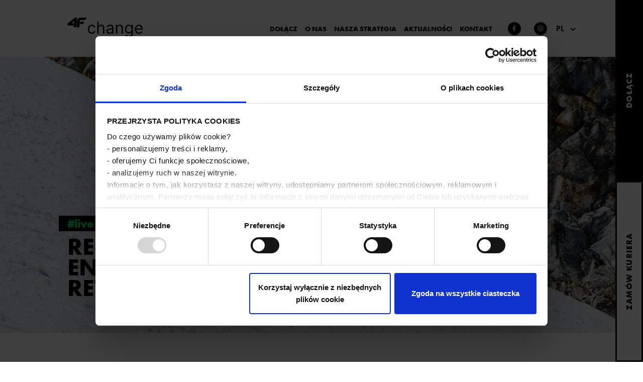

--- FILE ---
content_type: text/html; charset=UTF-8
request_url: https://4fchange.com/wypozyczalnia/
body_size: 28344
content:
<!DOCTYPE html><html lang="pl"><head><meta charSet="utf-8"/><meta http-equiv="x-ua-compatible" content="ie=edge"/><meta name="viewport" content="width=device-width, initial-scale=1, shrink-to-fit=no"/><meta name="generator" content="Gatsby 4.25.4"/><meta data-react-helmet="true" name="description" content="Wypożyczając, sprawiasz, że ubrania są cały czas w użyciu, a ty nie musisz kupować kolejnych i kolejnych. Po sezonie zyskają drugie życie i zostaną wprowadzone do sprzedaży w ramach programu Wear_Fair."/><meta data-react-helmet="true" property="og:title" content="Wypożyczalnia - wypożycz zamiast kupować – 4F Change"/><meta data-react-helmet="true" property="og:description" content="Wypożyczając, sprawiasz, że ubrania są cały czas w użyciu, a ty nie musisz kupować kolejnych i kolejnych. Po sezonie zyskają drugie życie i zostaną wprowadzone do sprzedaży w ramach programu Wear_Fair."/><meta data-react-helmet="true" property="og:type" content="website"/><meta data-react-helmet="true" name="twitter:card" content="summary"/><meta data-react-helmet="true" name="twitter:creator" content="@Adream"/><meta data-react-helmet="true" name="twitter:title" content="Wypożyczalnia - wypożycz zamiast kupować – 4F Change"/><meta data-react-helmet="true" name="twitter:description" content="Wypożyczając, sprawiasz, że ubrania są cały czas w użyciu, a ty nie musisz kupować kolejnych i kolejnych. Po sezonie zyskają drugie życie i zostaną wprowadzone do sprzedaży w ramach programu Wear_Fair."/><meta data-react-helmet="true" name="og:image" content="/og-image-v2.jpg"/><title data-react-helmet="true">Wypożyczalnia - wypożycz zamiast kupować – 4F Change</title><style>.gatsby-image-wrapper{position:relative;overflow:hidden}.gatsby-image-wrapper picture.object-fit-polyfill{position:static!important}.gatsby-image-wrapper img{bottom:0;height:100%;left:0;margin:0;max-width:none;padding:0;position:absolute;right:0;top:0;width:100%;object-fit:cover}.gatsby-image-wrapper [data-main-image]{opacity:0;transform:translateZ(0);transition:opacity .25s linear;will-change:opacity}.gatsby-image-wrapper-constrained{display:inline-block;vertical-align:top}</style><noscript><style>.gatsby-image-wrapper noscript [data-main-image]{opacity:1!important}.gatsby-image-wrapper [data-placeholder-image]{opacity:0!important}</style></noscript><script type="module">const e="undefined"!=typeof HTMLImageElement&&"loading"in HTMLImageElement.prototype;e&&document.body.addEventListener("load",(function(e){const t=e.target;if(void 0===t.dataset.mainImage)return;if(void 0===t.dataset.gatsbyImageSsr)return;let a=null,n=t;for(;null===a&&n;)void 0!==n.parentNode.dataset.gatsbyImageWrapper&&(a=n.parentNode),n=n.parentNode;const o=a.querySelector("[data-placeholder-image]"),r=new Image;r.src=t.currentSrc,r.decode().catch((()=>{})).then((()=>{t.style.opacity=1,o&&(o.style.opacity=0,o.style.transition="opacity 500ms linear")}))}),!0);</script><style data-styled="" data-styled-version="5.3.6">*{box-sizing:border-box;}/*!sc*/
body{margin:0;-webkit-font-smoothing:antialiased;-moz-osx-font-smoothing:grayscale;font-family:futura-pt,sans-serif;font-weight:normal;word-wrap:break-word;}/*!sc*/
article,aside,details,figcaption,figure,footer,header,main,menu,nav,section,summary{display:block;}/*!sc*/
audio,canvas,progress,video{display:inline-block;}/*!sc*/
audio:not([controls]){display:none;height:0;}/*!sc*/
progress{vertical-align:baseline;}/*!sc*/
[hidden],template{display:none;}/*!sc*/
a{background-color:transparent;-webkit-text-decoration-skip:objects;}/*!sc*/
a:active,a:hover{outline-width:0;}/*!sc*/
b,strong{font-weight:inherit;font-weight:bolder;}/*!sc*/
svg:not(:root){overflow:hidden;}/*!sc*/
button,input,optgroup,select,textarea{font:inherit;margin:0;}/*!sc*/
button,input{overflow:visible;}/*!sc*/
button,select{text-transform:none;}/*!sc*/
[type="reset"],[type="submit"],button,html [type="button"]{background:none;cursor:pointer;-webkit-appearance:button;-webkit-tap-highlight-color:rgba(0,0,0,0);}/*!sc*/
[type="button"]::-moz-focus-inner,[type="reset"]::-moz-focus-inner,[type="submit"]::-moz-focus-inner,button::-moz-focus-inner{border-style:none;padding:0;}/*!sc*/
[type="button"]:-moz-focusring,[type="reset"]:-moz-focusring,[type="submit"]:-moz-focusring,button:-moz-focusring{outline:1px dotted ButtonText;}/*!sc*/
input,textarea{box-shadow:0 0 0 rgb(255,255,255);-webkit-tap-highlight-color:transparent;outline-style:none;}/*!sc*/
textarea{overflow:auto;}/*!sc*/
[type="checkbox"],[type="radio"]{box-sizing:border-box;padding:0;}/*!sc*/
[type="number"]::-webkit-inner-spin-button,[type="number"]::-webkit-outer-spin-button{height:auto;}/*!sc*/
::-webkit-input-placeholder{color:inherit;opacity:0.54;}/*!sc*/
noscript{margin-left:0;margin-right:0;margin-top:0;padding-bottom:0;padding-left:0;padding-right:0;padding-top:0;margin-bottom:1.45rem;}/*!sc*/
iframe{margin-left:0;margin-right:0;margin-top:0;padding-bottom:0;padding-left:0;padding-right:0;padding-top:0;margin-bottom:1.45rem;}/*!sc*/
address{margin-left:0;margin-right:0;margin-top:0;padding-bottom:0;padding-left:0;padding-right:0;padding-top:0;margin-bottom:1.45rem;}/*!sc*/
b{font-weight:bold;}/*!sc*/
strong{font-weight:bold;}/*!sc*/
h1,h2,h3,h4,h5,h6,p{margin:0;}/*!sc*/
ul,ol{list-style:none;padding:0;margin:0;}/*!sc*/
body.scroll_lock{overflow-y:hidden;}/*!sc*/
.grecaptcha-badge{display:none!important;}/*!sc*/
data-styled.g1[id="sc-global-lciqqR1"]{content:"sc-global-lciqqR1,"}/*!sc*/
h1,.h1{font-size:60px;line-height:70px;font-family:futura-pt-bold,sans-serif;font-weight:700;color:#000000;}/*!sc*/
@media screen and (max-width:1400px){h1,.h1{font-size:48px;line-height:58px;}}/*!sc*/
h2,.h2{font-size:48px;line-height:58px;font-family:futura-pt-bold,sans-serif;font-weight:700;color:#000000;}/*!sc*/
@media screen and (max-width:1400px){h2,.h2{font-size:34px;line-height:41px;}}/*!sc*/
h3,.h3{font-size:34px;line-height:41px;font-family:futura-pt-bold,sans-serif;font-weight:700;color:#000000;}/*!sc*/
@media screen and (max-width:1400px){h3,.h3{font-size:24px;line-height:29px;}}/*!sc*/
h4,.h4{font-size:24px;line-height:29px;font-family:futura-pt-bold,sans-serif;font-weight:700;color:#000000;}/*!sc*/
p{font-size:16px;line-height:24px;color:#000000;}/*!sc*/
input{font-size:16px;line-height:24px;color:#000;}/*!sc*/
a{-webkit-text-decoration:none;text-decoration:none;color:#000;}/*!sc*/
strong,.bolder{font-family:futura-pt-bold,sans-serif;font-weight:700;}/*!sc*/
data-styled.g2[id="sc-global-ifEAlt1"]{content:"sc-global-ifEAlt1,"}/*!sc*/
.slick-slider{position:relative;display:block;box-sizing:border-box;-webkit-user-select:none;-moz-user-select:none;-ms-user-select:none;-webkit-user-select:none;-moz-user-select:none;-ms-user-select:none;user-select:none;-webkit-touch-callout:none;-khtml-user-select:none;-ms-touch-action:pan-y;touch-action:pan-y;-webkit-tap-highlight-color:transparent;}/*!sc*/
.slick-list{position:relative;display:block;overflow:hidden;margin:0;padding:0;}/*!sc*/
.slick-list:focus{outline:none;}/*!sc*/
.slick-list.dragging{cursor:pointer;cursor:hand;}/*!sc*/
.slick-slider .slick-track,.slick-slider .slick-list{-webkit-transform:translate3d(0,0,0);-moz-transform:translate3d(0,0,0);-ms-transform:translate3d(0,0,0);-o-transform:translate3d(0,0,0);-webkit-transform:translate3d(0,0,0);-ms-transform:translate3d(0,0,0);transform:translate3d(0,0,0);}/*!sc*/
.slick-track{position:relative;top:0;left:0;display:block;margin-left:auto;margin-right:auto;}/*!sc*/
.slick-track:before,.slick-track:after{display:table;content:'';}/*!sc*/
.slick-track:after{clear:both;}/*!sc*/
.slick-loading .slick-track{visibility:hidden;}/*!sc*/
.slick-slide{display:none;float:left;height:100%;min-height:1px;}/*!sc*/
[dir='rtl'] .slick-slide{float:right;}/*!sc*/
.slick-slide img{display:block;}/*!sc*/
.slick-slide.slick-loading img{display:none;}/*!sc*/
.slick-slide.dragging img{pointer-events:none;}/*!sc*/
.slick-initialized .slick-slide{display:block;}/*!sc*/
.slick-loading .slick-slide{visibility:hidden;}/*!sc*/
.slick-vertical .slick-slide{display:block;height:auto;border:1px solid transparent;}/*!sc*/
.slick-arrow.slick-hidden{display:none;}/*!sc*/
data-styled.g3[id="sc-global-hSjbIb1"]{content:"sc-global-hSjbIb1,"}/*!sc*/
.hamburger{width:24px;height:16px;position:relative;-webkit-transform:rotate(0deg);-ms-transform:rotate(0deg);transform:rotate(0deg);-webkit-transition:0.25s ease-in-out;transition:0.25s ease-in-out;cursor:pointer;background:transparent;border:none;z-index:999;padding:0;margin:0;}/*!sc*/
.hamburger span{display:block;position:absolute;height:4px;width:100%;background-color:#00FB6E;-webkit-transform:rotate(0deg);-ms-transform:rotate(0deg);transform:rotate(0deg);opacity:1;left:0;-webkit-transition:0.25s ease-in-out;transition:0.25s ease-in-out;}/*!sc*/
.hamburger span:nth-child(1){top:-2px;}/*!sc*/
.hamburger span:nth-child(2),.hamburger span:nth-child(3){top:6px;}/*!sc*/
.hamburger span:nth-child(4){top:14px;}/*!sc*/
.hamburger:focus{outline:none;}/*!sc*/
.hamburger:not(.is-active):hover span:nth-child(2),.hamburger:not(.is-active):hover span:nth-child(3){-webkit-animation-duration:0.5s;animation-duration:0.5s;}/*!sc*/
.hamburger:not(.is-active):active span:nth-child(1),.hamburger:not(.is-active):active span:nth-child(2),.hamburger:not(.is-active):active span:nth-child(3),.hamburger:not(.is-active):active span:nth-child(4){-webkit-transform:rotate(0deg);-ms-transform:rotate(0deg);transform:rotate(0deg);-webkit-animation:none;animation:none;}/*!sc*/
.hamburger.is-active span:nth-child(1){top:13px;width:0%;left:50%;}/*!sc*/
.hamburger.is-active span:nth-child(2){-webkit-transform:rotate(45deg);-ms-transform:rotate(45deg);transform:rotate(45deg);}/*!sc*/
.hamburger.is-active span:nth-child(3){-webkit-transform:rotate(-45deg);-ms-transform:rotate(-45deg);transform:rotate(-45deg);}/*!sc*/
.hamburger.is-active span:nth-child(4){top:13px;width:0%;left:50%;}/*!sc*/
data-styled.g4[id="sc-global-boAVyw1"]{content:"sc-global-boAVyw1,"}/*!sc*/
.fGVSJP{display:-webkit-inline-box;display:-webkit-inline-flex;display:-ms-inline-flexbox;display:inline-flex;-webkit-box-pack:center;-webkit-justify-content:center;-ms-flex-pack:center;justify-content:center;-webkit-align-items:center;-webkit-box-align:center;-ms-flex-align:center;align-items:center;border:3px solid #000;background-color:transparent;padding:14px 20px;min-width:220px;-webkit-transition:0.2s;transition:0.2s;position:relative;z-index:1;overflow:hidden;cursor:pointer;}/*!sc*/
.fGVSJP::after{content:"";z-index:1;position:absolute;top:0;left:0;right:0;bottom:0;-webkit-transition:0.2s;transition:0.2s;-webkit-transform:translateY(110%);-ms-transform:translateY(110%);transform:translateY(110%);background-color:#00fb6e;}/*!sc*/
.fGVSJP span{position:relative;z-index:2;font-size:16px;line-height:21px;-webkit-letter-spacing:1.4px;-moz-letter-spacing:1.4px;-ms-letter-spacing:1.4px;letter-spacing:1.4px;text-transform:uppercase;color:#000;-webkit-transition:0.2s;transition:0.2s;}/*!sc*/
.fGVSJP.white{border-color:#fff;}/*!sc*/
.fGVSJP.black{background-color:#000;}/*!sc*/
.fGVSJP.black span{color:#fff;}/*!sc*/
.fGVSJP.black-border{border-color:#000;}/*!sc*/
.fGVSJP.black-border span{color:#000;}/*!sc*/
.fGVSJP.prev{min-width:190px;}/*!sc*/
.fGVSJP.prev svg{position:relative;z-index:2;vertical-align:baseline;margin-right:20px;}/*!sc*/
.fGVSJP.next{min-width:190px;}/*!sc*/
.fGVSJP.next svg{position:relative;z-index:2;vertical-align:baseline;margin-left:20px;}/*!sc*/
.fGVSJP.download{min-width:190px;padding:12px;}/*!sc*/
.fGVSJP.download svg{position:relative;z-index:2;margin-right:20px;}/*!sc*/
.fGVSJP.download svg [stroke]{-webkit-transition:0.2s;transition:0.2s;}/*!sc*/
.fGVSJP.download span{color:#fff;}/*!sc*/
.fGVSJP.download-dark{min-width:190px;padding:12px;}/*!sc*/
.fGVSJP.download-dark svg{position:relative;z-index:2;margin-right:20px;}/*!sc*/
.fGVSJP.download-dark svg [stroke]{-webkit-transition:0.2s;transition:0.2s;}/*!sc*/
.fGVSJP:hover,.fGVSJP.current{border-color:#00fb6e !important;}/*!sc*/
.fGVSJP:hover svg [stroke],.fGVSJP.current svg [stroke]{stroke:#000;}/*!sc*/
.fGVSJP:hover span,.fGVSJP.current span{color:#000 !important;}/*!sc*/
.fGVSJP:hover::after,.fGVSJP.current::after{-webkit-transform:translateY(0);-ms-transform:translateY(0);transform:translateY(0);}/*!sc*/
.fGVSJP.bordered-hover:hover{border-color:#000 !important;}/*!sc*/
.fGVSJP.bordered-hover:hover span{color:#fff !important;}/*!sc*/
.fGVSJP.bordered-hover:hover:after{background-color:#000 !important;}/*!sc*/
.fGVSJP:disabled{pointer-events:none;opacity:0.5;}/*!sc*/
data-styled.g5[id="styles__StyledButton-sc-14qrc3-0"]{content:"fGVSJP,"}/*!sc*/
.jwjgSk .nav-list{display:-webkit-box;display:-webkit-flex;display:-ms-flexbox;display:flex;}/*!sc*/
.jwjgSk .nav-list__item{margin-left:25px;}/*!sc*/
.jwjgSk .nav-list__item a{display:inline-block;padding:3px 11px;position:relative;z-index:1;}/*!sc*/
.jwjgSk .nav-list__item a span{position:relative;font-size:18px;line-height:23px;white-space:nowrap;text-transform:uppercase;color:#000;-webkit-transition:0.2s;transition:0.2s;z-index:1;}/*!sc*/
.jwjgSk .nav-list__item a::before{content:"";position:absolute;z-index:0;top:0;bottom:0;left:0;width:0;-webkit-transition:0.2s;transition:0.2s;background-color:#000;}/*!sc*/
.jwjgSk .nav-list__item a:hover span,.jwjgSk .nav-list__item a.active span{color:#00fb6e;}/*!sc*/
.jwjgSk .nav-list__item a:hover::before,.jwjgSk .nav-list__item a.active::before{width:100%;}/*!sc*/
@media screen and (max-width:1600px){.jwjgSk .nav-list__item{margin-left:10px;}.jwjgSk .nav-list__item a{padding:3px 5px;}.jwjgSk .nav-list__item a span{font-size:16px;line-height:18px;}}/*!sc*/
@media screen and (max-width:1300px){.jwjgSk .nav-list__item{margin-left:5px;}.jwjgSk .nav-list__item a span{font-size:14px;line-height:18px;}}/*!sc*/
@media screen and (max-width:1100px){.jwjgSk .nav-list{display:-webkit-box;display:-webkit-flex;display:-ms-flexbox;display:flex;-webkit-flex-direction:column;-ms-flex-direction:column;flex-direction:column;-webkit-align-items:center;-webkit-box-align:center;-ms-flex-align:center;align-items:center;margin-bottom:20px;}.jwjgSk .nav-list__item{margin:10px 0;}.jwjgSk .nav-list__item a{padding:3px 11px;}.jwjgSk .nav-list__item a span{font-size:24px;line-height:31px;color:#000;}}/*!sc*/
@media screen and (max-width:600px){.jwjgSk .nav-list{display:-webkit-box;display:-webkit-flex;display:-ms-flexbox;display:flex;-webkit-flex-direction:column;-ms-flex-direction:column;flex-direction:column;-webkit-align-items:center;-webkit-box-align:center;-ms-flex-align:center;align-items:center;}.jwjgSk .nav-list__item{margin:5px 0;}.jwjgSk .nav-list__item a{padding:3px 11px;}.jwjgSk .nav-list__item a span{font-size:24px;line-height:32px;color:#000;}}/*!sc*/
@media screen and (max-width:420px){.jwjgSk .nav-list__item{margin:3px 0;}}/*!sc*/
data-styled.g6[id="styles__StyledNav-sc-ygpz95-0"]{content:"jwjgSk,"}/*!sc*/
.jhoCgG{width:47px;height:32px;display:-webkit-box;display:-webkit-flex;display:-ms-flexbox;display:flex;-webkit-align-items:flex-start;-webkit-box-align:flex-start;-ms-flex-align:flex-start;align-items:flex-start;position:relative;}/*!sc*/
.jhoCgG .lang-icon{position:absolute;right:0;top:5px;-webkit-transition:0.4s;transition:0.4s;}/*!sc*/
.jhoCgG .lang-icon svg path{-webkit-transition:0.4s;transition:0.4s;stroke:#000;}/*!sc*/
.jhoCgG .lang-list{background-color:transparent;-webkit-transition:0.4s;transition:0.4s;height:32px;}/*!sc*/
.jhoCgG .lang-list__item{-webkit-transition:0.4s;transition:0.4s;}/*!sc*/
.jhoCgG .lang-list__item:not(.active){-webkit-transform:translateY(-100%);-ms-transform:translateY(-100%);transform:translateY(-100%);opacity:0;}/*!sc*/
.jhoCgG .lang-list__item a{cursor:pointer;padding:0;width:32px;height:32px;display:-webkit-box;display:-webkit-flex;display:-ms-flexbox;display:flex;-webkit-align-items:center;-webkit-box-align:center;-ms-flex-align:center;align-items:center;-webkit-box-pack:center;-webkit-justify-content:center;-ms-flex-pack:center;justify-content:center;border:none;background-color:transparent;font-size:16px;line-height:21px;color:#000;text-transform:uppercase;font-weight:600;-webkit-transition:0.4s;transition:0.4s;}/*!sc*/
.jhoCgG:hover .lang-icon{-webkit-transform:scaleY(-1);-ms-transform:scaleY(-1);transform:scaleY(-1);}/*!sc*/
.jhoCgG:hover .lang-list{background-color:#000000;height:64px;}/*!sc*/
.jhoCgG:hover .lang-list__item:not(.active){-webkit-transform:translateY(0);-ms-transform:translateY(0);transform:translateY(0);opacity:1;}/*!sc*/
.jhoCgG:hover .lang-list__item a{color:#00fb6e;}/*!sc*/
.jhoCgG:hover .lang-list__item a:hover{background-color:#00fb6e;color:#000000;}/*!sc*/
data-styled.g7[id="styles__StyledLangSwitch-sc-sgmvli-0"]{content:"jhoCgG,"}/*!sc*/
.GdBzC{background:#fff;padding:35px 0 34px;position:fixed;top:0;left:0;right:0;z-index:20;-webkit-transition:0.2s;transition:0.2s;}/*!sc*/
.GdBzC.is_hidden{-webkit-transform:translateY(-100%);-ms-transform:translateY(-100%);transform:translateY(-100%);}/*!sc*/
.GdBzC .header-wrapper{display:-webkit-box;display:-webkit-flex;display:-ms-flexbox;display:flex;-webkit-align-items:center;-webkit-box-align:center;-ms-flex-align:center;align-items:center;-webkit-box-pack:justify;-webkit-justify-content:space-between;-ms-flex-pack:justify;justify-content:space-between;}/*!sc*/
.GdBzC .logotype-holder{-webkit-flex-basis:150px;-ms-flex-preferred-size:150px;flex-basis:150px;max-width:150px;}/*!sc*/
.GdBzC .logotype-holder a{display:block;width:100%;}/*!sc*/
.GdBzC .logotype-holder a svg [fill]{-webkit-transition:0.2s;transition:0.2s;fill:#000;}/*!sc*/
.GdBzC .navigation-holder{display:-webkit-box;display:-webkit-flex;display:-ms-flexbox;display:flex;-webkit-align-items:center;-webkit-box-align:center;-ms-flex-align:center;align-items:center;-webkit-box-pack:end;-webkit-justify-content:flex-end;-ms-flex-pack:end;justify-content:flex-end;-webkit-flex:1;-ms-flex:1;flex:1;}/*!sc*/
.GdBzC .navigation-holder .mobile-header,.GdBzC .navigation-holder .mobile-buttons{display:none;}/*!sc*/
.GdBzC .navigation-holder .navigation-group{display:-webkit-box;display:-webkit-flex;display:-ms-flexbox;display:flex;-webkit-align-items:center;-webkit-box-align:center;-ms-flex-align:center;align-items:center;}/*!sc*/
.GdBzC .navigation-holder .social-links{display:-webkit-box;display:-webkit-flex;display:-ms-flexbox;display:flex;-webkit-align-items:center;-webkit-box-align:center;-ms-flex-align:center;align-items:center;}/*!sc*/
.GdBzC .navigation-holder .social-links .social-link{display:-webkit-box;display:-webkit-flex;display:-ms-flexbox;display:flex;-webkit-box-pack:center;-webkit-justify-content:center;-ms-flex-pack:center;justify-content:center;-webkit-align-items:center;-webkit-box-align:center;-ms-flex-align:center;align-items:center;width:26px;height:26px;border-radius:50%;background-color:#000;margin-left:30px;-webkit-transition:0.2s;transition:0.2s;}/*!sc*/
.GdBzC .navigation-holder .social-links .social-link svg{max-height:11px;}/*!sc*/
.GdBzC .navigation-holder .social-links .social-link svg [fill]{-webkit-transition:0.2s;transition:0.2s;}/*!sc*/
.GdBzC .navigation-holder .social-links .social-link:hover{background-color:#00fb6e !important;}/*!sc*/
.GdBzC .navigation-holder .social-links .social-link:hover svg [fill]{fill:#000 !important;}/*!sc*/
.GdBzC .aside-holder{display:-webkit-box;display:-webkit-flex;display:-ms-flexbox;display:flex;-webkit-align-items:center;-webkit-box-align:center;-ms-flex-align:center;align-items:center;margin-left:10px;}/*!sc*/
.GdBzC .aside-holder .btn-menu{display:none;border:none;}/*!sc*/
.GdBzC.transparent{background:transparent;}/*!sc*/
.GdBzC.transparent .navigation-holder .social-links .social-link{background-color:#000;}/*!sc*/
.GdBzC.transparent .navigation-holder .social-links .social-link svg [fill]{fill:#fff;}/*!sc*/
.GdBzC.transparent.is_scrolled{background:#fff;}/*!sc*/
.GdBzC.transparent.is_scrolled .logotype-holder svg [fill]{fill:#000;}/*!sc*/
.GdBzC.transparent.is_scrolled .navigation-holder .social-links .social-link{background-color:#000;}/*!sc*/
.GdBzC.transparent.is_scrolled .navigation-holder .social-links .social-link svg [fill]{fill:#fff;}/*!sc*/
.GdBzC.nav_dark .logotype-holder svg [fill]{fill:#000;}/*!sc*/
.GdBzC.nav_dark .navigation-holder .social-links .social-link{background-color:#000;}/*!sc*/
.GdBzC.nav_dark .navigation-holder .social-links .social-link svg [fill]{fill:#fff;}/*!sc*/
@media screen and (max-width:1460px){.GdBzC .navigation-holder .social-links .social-link{margin-left:26px;}}/*!sc*/
@media screen and (max-width:1100px){.GdBzC{padding:15px 0;}.GdBzC .btn-menu{display:-webkit-box;display:-webkit-flex;display:-ms-flexbox;display:flex;padding:0;}.GdBzC .btn-menu [stroke]{stroke:#000;}.GdBzC .navigation-holder{display:-webkit-box;display:-webkit-flex;display:-ms-flexbox;display:flex;-webkit-flex-direction:column;-ms-flex-direction:column;flex-direction:column;-webkit-box-pack:justify;-webkit-justify-content:space-between;-ms-flex-pack:justify;justify-content:space-between;position:fixed;background-color:#fff;top:0;left:0;right:0;bottom:0;z-index:30;-webkit-transition:0.2s;transition:0.2s;-webkit-transform:translateX(110%);-ms-transform:translateX(110%);transform:translateX(110%);padding:0 8% 10px;}.GdBzC .navigation-holder.is_open{-webkit-transform:translateX(0);-ms-transform:translateX(0);transform:translateX(0);}.GdBzC .navigation-holder .mobile-header{display:-webkit-box;display:-webkit-flex;display:-ms-flexbox;display:flex;width:100%;-webkit-box-pack:justify;-webkit-justify-content:space-between;-ms-flex-pack:justify;justify-content:space-between;-webkit-align-items:center;-webkit-box-align:center;-ms-flex-align:center;align-items:center;padding:23px 0;margin-bottom:20px;}.GdBzC .navigation-holder .mobile-header .logotype-holder{-webkit-flex-basis:150px;-ms-flex-preferred-size:150px;flex-basis:150px;max-width:150px;}.GdBzC .navigation-holder .mobile-header .logotype-holder svg [fill]{fill:#000;}.GdBzC .navigation-holder .mobile-header .btn-close{border:none;}.GdBzC .navigation-holder .mobile-buttons{display:-webkit-box;display:-webkit-flex;display:-ms-flexbox;display:flex;-webkit-flex-direction:column;-ms-flex-direction:column;flex-direction:column;}.GdBzC .navigation-holder .mobile-buttons button,.GdBzC .navigation-holder .mobile-buttons a{min-width:280px;margin:10px 0;}.GdBzC .navigation-holder .navigation-group{-webkit-flex-direction:column;-ms-flex-direction:column;flex-direction:column;margin-bottom:20px;}.GdBzC .navigation-holder .social-links .social-link{margin:0 20px;border-radius:0;background-color:#fff !important;}.GdBzC .navigation-holder .social-links .social-link svg{max-height:22px;}.GdBzC .navigation-holder .social-links .social-link svg [fill]{fill:#000;}.GdBzC .navigation-holder .social-links .social-link:hover{background-color:transparent !important;}.GdBzC .navigation-holder .social-links .social-link:hover svg [fill]{fill:#00fb6e !important;}.GdBzC.transparent.is_scrolled .navigation-holder .social-links .social-link svg [fill]{fill:#000;}}/*!sc*/
@media screen and (max-width:600px){.GdBzC .header-wrapper{-webkit-align-items:flex-start;-webkit-box-align:flex-start;-ms-flex-align:flex-start;align-items:flex-start;}.GdBzC .btn-menu{padding:10px;}.GdBzC .navigation-holder{-webkit-box-pack:start;-webkit-justify-content:flex-start;-ms-flex-pack:start;justify-content:flex-start;-webkit-align-items:initial;-webkit-box-align:initial;-ms-flex-align:initial;align-items:initial;padding:0 16px 152px;}.GdBzC .navigation-holder .mobile-header{margin-bottom:0;}.GdBzC .navigation-holder .navigation-group{margin:auto;-webkit-box-pack:center;-webkit-justify-content:center;-ms-flex-pack:center;justify-content:center;}.GdBzC .navigation-holder .mobile-buttons{margin:0;position:fixed;z-index:2;bottom:0;left:0;right:0;padding:16px;background:#fff;}.GdBzC .navigation-holder .mobile-buttons a{margin:0;min-width:100%;}.GdBzC .navigation-holder .mobile-buttons a:first-child{margin-bottom:10px;}}/*!sc*/
@media screen and (max-width:420px){.GdBzC .navigation-holder .mobile-header{padding:20px 0 10px;}.GdBzC .navigation-holder .navigation-group{margin:auto;}}/*!sc*/
@media screen and (orientation:portrait) and (max-height:400px){.GdBzC .navigation-holder .navigation-group{-webkit-box-pack:start;-webkit-justify-content:flex-start;-ms-flex-pack:start;justify-content:flex-start;}}/*!sc*/
@media (orientation:landscape) and (max-width:1100px){.GdBzC .navigation-holder{-webkit-box-pack:start;-webkit-justify-content:flex-start;-ms-flex-pack:start;justify-content:flex-start;-webkit-align-items:initial;-webkit-box-align:initial;-ms-flex-align:initial;align-items:initial;padding:0 16px 0;overflow-y:scroll;-ms-overflow-style:none;-webkit-scrollbar-width:none;-moz-scrollbar-width:none;-ms-scrollbar-width:none;scrollbar-width:none;}.GdBzC .navigation-holder::-webkit-scrollbar{display:none;}.GdBzC .navigation-holder .mobile-header{padding:10px 0;margin-bottom:0;}}/*!sc*/
data-styled.g8[id="styles__StyledHeader-sc-1g9yijg-0"]{content:"GdBzC,"}/*!sc*/
.ewiAle{position:fixed;top:-83px;right:0;z-index:21;display:-webkit-box;display:-webkit-flex;display:-ms-flexbox;display:flex;-webkit-align-items:center;-webkit-box-align:center;-ms-flex-align:center;align-items:center;width:100vh;-webkit-transform:rotate(-90deg);-ms-transform:rotate(-90deg);transform:rotate(-90deg);-webkit-transform-origin:100% 100%;-ms-transform-origin:100% 100%;transform-origin:100% 100%;}/*!sc*/
.ewiAle.is_stacked{position:absolute;top:calc(100% - 100vh - 83px);}/*!sc*/
.ewiAle button,.ewiAle a{-webkit-flex:1;-ms-flex:1;flex:1;padding:28px;}/*!sc*/
.ewiAle button:first-child,.ewiAle a:first-child{background-color:#fff;}/*!sc*/
@media screen and (max-width:1400px){.ewiAle{top:-55px;}.ewiAle.is_stacked{top:calc(100% - 100vh - 55px);}.ewiAle button,.ewiAle a{padding:14px;}}/*!sc*/
@media screen and (max-width:1100px){.ewiAle{display:none;}}/*!sc*/
data-styled.g9[id="styles__StyledFixedButtons-sc-1r6mtkj-0"]{content:"ewiAle,"}/*!sc*/
.gKrtVZ{display:-webkit-box;display:-webkit-flex;display:-ms-flexbox;display:flex;border:3px solid #000000;}/*!sc*/
.gKrtVZ .white-box{background-color:#fff;padding:80px 30px;-webkit-flex:1;-ms-flex:1;flex:1;position:relative;z-index:1;-webkit-transition:0.2s;transition:0.2s;text-align:center;}/*!sc*/
.gKrtVZ .white-box--divider{width:3px;position:relative;z-index:2;background-color:#000;}/*!sc*/
.gKrtVZ .white-box--divider .divider-box{position:absolute;width:173px;height:173px;border-radius:50%;display:-webkit-box;display:-webkit-flex;display:-ms-flexbox;display:flex;-webkit-box-pack:center;-webkit-justify-content:center;-ms-flex-pack:center;justify-content:center;-webkit-align-items:center;-webkit-box-align:center;-ms-flex-align:center;align-items:center;border:3px solid #000;background-color:#fff;top:50%;left:50%;-webkit-transform:translate(-50%,-50%);-ms-transform:translate(-50%,-50%);transform:translate(-50%,-50%);}/*!sc*/
.gKrtVZ .white-box--divider .divider-box .divider-text{font-size:34px;line-height:43px;text-transform:uppercase;}/*!sc*/
.gKrtVZ .white-box .title{font-size:34px;line-height:43px;text-transform:uppercase;-webkit-transition:0.2s;transition:0.2s;}/*!sc*/
.gKrtVZ .white-box .desc{-webkit-transition:0.2s;transition:0.2s;margin:24px 0 34px;}/*!sc*/
.gKrtVZ .white-box .links-list{margin-top:60px;}/*!sc*/
.gKrtVZ .white-box .links-list li{margin:2px 0;}/*!sc*/
.gKrtVZ .white-box .links-list li a{font-size:24px;line-height:31px;-webkit-text-decoration:underline;text-decoration:underline;color:#000;-webkit-transition:0.2s;transition:0.2s;}/*!sc*/
.gKrtVZ .white-box .links-list li a:hover{color:#00fb6e !important;}/*!sc*/
.gKrtVZ .white-box:hover{background-color:#000;}/*!sc*/
.gKrtVZ .white-box:hover .title,.gKrtVZ .white-box:hover .desc,.gKrtVZ .white-box:hover .links-list li a{color:#fff;}/*!sc*/
.gKrtVZ .white-box:hover .white-box__button{border-color:#fff;}/*!sc*/
.gKrtVZ .white-box:hover .white-box__button span{color:#fff;}/*!sc*/
@media screen and (max-width:1400px){.gKrtVZ .white-box--right{padding-left:120px;}.gKrtVZ .white-box--divider .divider-box{width:123px;height:123px;}.gKrtVZ .white-box--divider .divider-box .divider-text{font-size:24px;line-height:31px;}.gKrtVZ .white-box__button{min-width:230px;}.gKrtVZ .white-box .title{font-size:24px;line-height:31px;margin-bottom:22px;}.gKrtVZ .white-box .desc{margin-bottom:20px;}.gKrtVZ .white-box .links-list{margin:25px 0 20px;}.gKrtVZ .white-box .links-list li a{font-size:16px;line-height:21px;}}/*!sc*/
@media screen and (max-width:900px){.gKrtVZ{-webkit-flex-flow:wrap;-ms-flex-flow:wrap;flex-flow:wrap;}.gKrtVZ .white-box{-webkit-flex-basis:100%;-ms-flex-preferred-size:100%;flex-basis:100%;max-width:100%;text-align:center;}.gKrtVZ .white-box__button{position:relative;bottom:0;}.gKrtVZ .white-box--divider{width:100%;height:3px;}.gKrtVZ .white-box--divider .divider-box{width:99px;height:99px;}.gKrtVZ .white-box .links-list li a{font-size:16px;line-height:21px;}}/*!sc*/
@media screen and (max-width:600px){.gKrtVZ .white-box__button{min-width:100%;}.gKrtVZ .white-box .links-list{margin:30px 0 0;}}/*!sc*/
data-styled.g10[id="styles__StyledWhiteBoxes-sc-1nqe8x2-0"]{content:"gKrtVZ,"}/*!sc*/
.jOIXoN{position:relative;padding-top:23px;}/*!sc*/
.jOIXoN .inp-label{top:0px;-webkit-letter-spacing:1.6px;-moz-letter-spacing:1.6px;-ms-letter-spacing:1.6px;letter-spacing:1.6px;position:absolute;font-size:16px;line-height:21px;text-transform:uppercase;-webkit-transition:0.2s;transition:0.2s;color:#000;}/*!sc*/
.jOIXoN .inp-error{position:absolute;top:100%;left:0;right:0;font-size:12px;line-height:16px;-webkit-letter-spacing:1.4px;-moz-letter-spacing:1.4px;-ms-letter-spacing:1.4px;letter-spacing:1.4px;font-weight:500;color:#fc0303;}/*!sc*/
.jOIXoN input{width:100%;border:none;border-bottom:1px solid #000;background-color:transparent;font-size:16px;line-height:32px;font-weight:500;outline:none;color:#000;}/*!sc*/
data-styled.g11[id="styles__StyledInput-sc-vo1up5-0"]{content:"jOIXoN,"}/*!sc*/
.kpBGhr{position:relative;display:block;padding:0 0 0 40px;margin:25px 0 0 0;cursor:pointer;min-height:30px;}/*!sc*/
.kpBGhr .inp-error{position:absolute;top:100%;left:0;right:0;font-size:12px;line-height:24px;-webkit-letter-spacing:1.4px;-moz-letter-spacing:1.4px;-ms-letter-spacing:1.4px;letter-spacing:1.4px;font-weight:500;color:#fc0303;}/*!sc*/
.kpBGhr input{display:none;}/*!sc*/
.kpBGhr input + span{text-align:left;}/*!sc*/
.kpBGhr input + span a{-webkit-text-decoration:underline;text-decoration:underline;-webkit-transition:all 150ms linear;transition:all 150ms linear;}/*!sc*/
.kpBGhr input + span a:hover{opacity:0.75;}/*!sc*/
.kpBGhr input + span:before{content:"";width:20px;height:20px;border:1px solid #000;position:absolute;top:0;left:0;}/*!sc*/
.kpBGhr input + span:after{content:"";width:25px;height:18px;background-image:url("[data-uri]");background-size:contain;background-position:center center;background-repeat:no-repeat;position:absolute;top:0;left:0;opacity:0;-webkit-transition:all 150ms linear;transition:all 150ms linear;}/*!sc*/
.kpBGhr input:checked + span:after{opacity:1;left:5px;}/*!sc*/
.kpBGhr.check-group--white input + span{color:#fff;}/*!sc*/
.kpBGhr.check-group--white input + span a{color:#fff;}/*!sc*/
.kpBGhr.check-group--white input + span:before{border-color:#fff;}/*!sc*/
.kpBGhr.check-group--white input + span:after{-webkit-filter:invert(100%);filter:invert(100%);}/*!sc*/
@media screen and (max-width:600px){.kpBGhr{padding:0 0 0 35px;}.kpBGhr input + span:before{width:20px;height:20px;}.kpBGhr input + span:after{width:25px;height:18px;}.kpBGhr input:checked + span:after{left:4px;}}/*!sc*/
data-styled.g12[id="styles__StyledCheckbox-sc-1ucyyrp-0"]{content:"kpBGhr,"}/*!sc*/
.dfntCo{max-width:752px;width:100%;}/*!sc*/
.dfntCo > div{display:-webkit-box;display:-webkit-flex;display:-ms-flexbox;display:flex;}/*!sc*/
@media screen and (max-width:600px){.dfntCo > div{-webkit-flex-direction:column;-ms-flex-direction:column;flex-direction:column;}}/*!sc*/
.dfntCo div{-webkit-flex:1;-ms-flex:1;flex:1;padding-right:30px;}/*!sc*/
.dfntCo button{min-width:280px;}/*!sc*/
@media screen and (max-width:1400px){.dfntCo{max-width:525px;}.dfntCo button{min-width:192px;}}/*!sc*/
@media screen and (max-width:900px){.dfntCo{margin:0 auto;}}/*!sc*/
@media screen and (max-width:600px){.dfntCo div{-webkit-flex-basis:100%;-ms-flex-preferred-size:100%;flex-basis:100%;padding-right:0;margin-bottom:22px;}.dfntCo div .inp-label{left:50%;-webkit-transform:translateX(-50%);-ms-transform:translateX(-50%);transform:translateX(-50%);}.dfntCo div .inp-error{display:none;}.dfntCo button{min-width:100%;}}/*!sc*/
data-styled.g13[id="styles__StyledNewsletterForm-sc-sc994-0"]{content:"dfntCo,"}/*!sc*/
.jJwYao .newsletter-status{max-width:500px;}/*!sc*/
.jJwYao .main-footer__background{background-position:center;background-repeat:no-repeat;background-size:cover;}/*!sc*/
.jJwYao .main-footer__top{padding:130px 33px 170px;background-color:rgba(0,0,0,0.2);}/*!sc*/
.jJwYao .main-footer__top .footer-wrapper{display:-webkit-box;display:-webkit-flex;display:-ms-flexbox;display:flex;-webkit-align-items:flex-start;-webkit-box-align:flex-start;-ms-flex-align:flex-start;align-items:flex-start;}/*!sc*/
.jJwYao .main-footer__top .footer-wrapper .box-newsletter{-webkit-flex-basis:63%;-ms-flex-preferred-size:63%;flex-basis:63%;}/*!sc*/
.jJwYao .main-footer__top .footer-wrapper .box-newsletter .logotype-holder{margin-bottom:90px;}/*!sc*/
.jJwYao .main-footer__top .footer-wrapper .box-newsletter .logotype-holder a{display:block;max-width:260px;}/*!sc*/
.jJwYao .main-footer__top .footer-wrapper .box-newsletter .newsletter-holder__header{margin-bottom:100px;}/*!sc*/
.jJwYao .main-footer__top .footer-wrapper .box-newsletter .newsletter-holder .title{font-size:48px;line-height:61px;margin-bottom:32px;}/*!sc*/
.jJwYao .main-footer__top .footer-wrapper .box-newsletter .newsletter-holder .desc{font-size:24px;line-height:31px;}/*!sc*/
.jJwYao .main-footer__top .footer-wrapper .box-navigation{-webkit-flex:1;-ms-flex:1;flex:1;padding-left:240px;border-left:1px solid #000;}/*!sc*/
.jJwYao .main-footer__top .footer-wrapper .box-navigation .nav li:not(:last-child){padding-bottom:18px;}/*!sc*/
.jJwYao .main-footer__top .footer-wrapper .box-navigation .nav li a{display:inline-block;padding:0 10px;position:relative;z-index:1;}/*!sc*/
.jJwYao .main-footer__top .footer-wrapper .box-navigation .nav li a span{position:relative;font-size:18px;line-height:23px;-webkit-transition:0.2s;transition:0.2s;text-transform:uppercase;z-index:1;}/*!sc*/
.jJwYao .main-footer__top .footer-wrapper .box-navigation .nav li a::before{content:"";position:absolute;z-index:0;top:0;bottom:-2px;left:0;width:0;-webkit-transition:0.2s;transition:0.2s;background-color:#000;}/*!sc*/
.jJwYao .main-footer__top .footer-wrapper .box-navigation .nav li a:hover span{color:#00fb6e;}/*!sc*/
.jJwYao .main-footer__top .footer-wrapper .box-navigation .nav li a:hover::before{width:100%;}/*!sc*/
.jJwYao .main-footer__top .footer-wrapper .box-navigation .social-media{display:-webkit-box;display:-webkit-flex;display:-ms-flexbox;display:flex;-webkit-box-pack:start;-webkit-justify-content:flex-start;-ms-flex-pack:start;justify-content:flex-start;margin-top:75px;}/*!sc*/
.jJwYao .main-footer__top .footer-wrapper .box-navigation .social-media a{-webkit-flex-basis:100px;-ms-flex-preferred-size:100px;flex-basis:100px;max-width:100px;padding:4px 6px;-webkit-transition:0.2s;transition:0.2s;}/*!sc*/
.jJwYao .main-footer__top .footer-wrapper .box-navigation .social-media a svg{max-height:44px;}/*!sc*/
.jJwYao .main-footer__top .footer-wrapper .box-navigation .social-media a svg [fill]{-webkit-transition:0.3s;transition:0.3s;}/*!sc*/
.jJwYao .main-footer__top .footer-wrapper .box-navigation .social-media a:hover svg [fill]{fill:#00fb6e;}/*!sc*/
.jJwYao .main-footer__bottom{background-color:rgba(0,0,0,0.45);}/*!sc*/
.jJwYao .main-footer__bottom .logotypes-holder{padding:43px 16px 28px;display:-webkit-box;display:-webkit-flex;display:-ms-flexbox;display:flex;-webkit-flex-wrap:wrap;-ms-flex-wrap:wrap;flex-wrap:wrap;-webkit-align-items:center;-webkit-box-align:center;-ms-flex-align:center;align-items:center;border-bottom:1px solid #000;}/*!sc*/
.jJwYao .main-footer__bottom .logotypes-holder .icon-box{margin:0 17px;}/*!sc*/
.jJwYao .main-footer__bottom .bottom-info{padding:22px 40px 32px 34px;display:-webkit-box;display:-webkit-flex;display:-ms-flexbox;display:flex;-webkit-align-items:center;-webkit-box-align:center;-ms-flex-align:center;align-items:center;-webkit-box-pack:justify;-webkit-justify-content:space-between;-ms-flex-pack:justify;justify-content:space-between;}/*!sc*/
.jJwYao .main-footer__bottom .bottom-info p,.jJwYao .main-footer__bottom .bottom-info a{font-size:12px;line-height:16px;}/*!sc*/
.jJwYao .main-footer__bottom .bottom-info a{-webkit-transition:0.2s;transition:0.2s;}/*!sc*/
.jJwYao .main-footer__bottom .bottom-info a:hover{color:#00fb6e;}/*!sc*/
.jJwYao .main-footer__bottom .bottom-info .links{display:-webkit-box;display:-webkit-flex;display:-ms-flexbox;display:flex;-webkit-align-items:center;-webkit-box-align:center;-ms-flex-align:center;align-items:center;}/*!sc*/
.jJwYao .main-footer__bottom .bottom-info .links a{padding:0 5px;position:relative;}/*!sc*/
.jJwYao .main-footer__bottom .bottom-info .links a:not(:last-child)::after{content:"";display:block;position:absolute;top:4px;right:-1px;height:10px;width:1px;background-color:#000;}/*!sc*/
@media screen and (max-width:1400px){.jJwYao .main-footer__top{padding:85px 33px 45px;}.jJwYao .main-footer__top .footer-wrapper .box-newsletter{-webkit-flex-basis:68%;-ms-flex-preferred-size:68%;flex-basis:68%;}.jJwYao .main-footer__top .footer-wrapper .box-newsletter .logotype-holder{margin-bottom:50px;}.jJwYao .main-footer__top .footer-wrapper .box-newsletter .logotype-holder a{max-width:185px;}.jJwYao .main-footer__top .footer-wrapper .box-newsletter .newsletter-holder__header{margin-bottom:42px;}.jJwYao .main-footer__top .footer-wrapper .box-newsletter .newsletter-holder .title{margin-bottom:10px;}.jJwYao .main-footer__top .footer-wrapper .box-navigation{padding-left:100px;}.jJwYao .main-footer__top .footer-wrapper .box-navigation .social-media{margin-top:46px;}.jJwYao .main-footer__top .footer-wrapper .box-navigation .social-media a{-webkit-flex-basis:72px;-ms-flex-preferred-size:72px;flex-basis:72px;max-width:72px;padding:4px 8px;}.jJwYao .main-footer__top .footer-wrapper .box-navigation .social-media a svg{max-height:32px;}.jJwYao .main-footer__bottom .logotypes-holder{padding:40px 16px 28px;}.jJwYao .main-footer__bottom .bottom-info{padding:22px 45px 22px 30px;}}/*!sc*/
@media screen and (max-width:900px){.jJwYao .main-footer__top{padding:50px 33px;}.jJwYao .main-footer__top .footer-wrapper{-webkit-flex-flow:wrap;-ms-flex-flow:wrap;flex-flow:wrap;}.jJwYao .main-footer__top .footer-wrapper .box-newsletter{-webkit-flex-basis:100%;-ms-flex-preferred-size:100%;flex-basis:100%;text-align:center;margin-bottom:50px;}.jJwYao .main-footer__top .footer-wrapper .box-newsletter .logotype-holder{margin-bottom:30px;}.jJwYao .main-footer__top .footer-wrapper .box-newsletter .logotype-holder a{margin:0 auto;}.jJwYao .main-footer__top .footer-wrapper .box-newsletter .newsletter-holder__header{margin-bottom:20px;}.jJwYao .main-footer__top .footer-wrapper .box-newsletter .newsletter-holder .title{font-size:34px;line-height:43px;margin-bottom:25px;}.jJwYao .main-footer__top .footer-wrapper .box-navigation{padding-left:0;border:none;}.jJwYao .main-footer__top .footer-wrapper .box-navigation .nav{text-align:center;}.jJwYao .main-footer__top .footer-wrapper .box-navigation .social-media{-webkit-box-pack:center;-webkit-justify-content:center;-ms-flex-pack:center;justify-content:center;margin:45px auto 0;}.jJwYao .main-footer__top .footer-wrapper .box-navigation .social-media a{-webkit-flex-basis:60px;-ms-flex-preferred-size:60px;flex-basis:60px;max-width:60px;text-align:center;}.jJwYao .main-footer__bottom .logotypes-holder{padding:30px 16px 18px;-webkit-box-pack:center;-webkit-justify-content:center;-ms-flex-pack:center;justify-content:center;-webkit-flex-flow:wrap;-ms-flex-flow:wrap;flex-flow:wrap;}.jJwYao .main-footer__bottom .logotypes-holder .icon-box{margin:10px 15px;}.jJwYao .main-footer__bottom .bottom-info{-webkit-flex-direction:column;-ms-flex-direction:column;flex-direction:column;}.jJwYao .main-footer__bottom .bottom-info .links{-webkit-order:-1;-ms-flex-order:-1;order:-1;margin-bottom:7px;}.jJwYao .main-footer__bottom .bottom-info p:first-child{margin-bottom:7px;}}/*!sc*/
@media screen and (max-width:600px){.jJwYao .main-footer__top{padding:50px 16px 20px;}.jJwYao .main-footer__top .footer-wrapper .box-newsletter{margin-bottom:30px;}.jJwYao .main-footer__top .footer-wrapper .box-newsletter .logotype-holder{margin-bottom:27px;}.jJwYao .main-footer__top .footer-wrapper .box-newsletter .newsletter-holder__header{margin-bottom:10px;}.jJwYao .main-footer__top .footer-wrapper .box-newsletter .newsletter-holder .title{margin-bottom:25px;}.jJwYao .main-footer__top .footer-wrapper .box-navigation .nav li:not(:last-child){padding-bottom:13px;}.jJwYao .main-footer__top .footer-wrapper .box-navigation .nav li a span{font-size:16px;line-height:21px;}.jJwYao .main-footer__top .footer-wrapper .box-navigation .social-media{margin-top:25px;-webkit-box-pack:center;-webkit-justify-content:center;-ms-flex-pack:center;justify-content:center;}.jJwYao .main-footer__top .footer-wrapper .box-navigation .social-media a{padding:4px 5px;}.jJwYao .main-footer__top .footer-wrapper .box-navigation .social-media a svg{max-height:22px;}.jJwYao .main-footer__bottom .logotypes-holder{padding:16px 16px 18px;-webkit-box-pack:center;-webkit-justify-content:center;-ms-flex-pack:center;justify-content:center;-webkit-flex-flow:wrap;-ms-flex-flow:wrap;flex-flow:wrap;}.jJwYao .main-footer__bottom .logotypes-holder .icon-box{margin:8px 15px;}.jJwYao .main-footer__bottom .logotypes-holder .icon-box svg{max-height:30px;max-width:100%;}.jJwYao .main-footer__bottom .bottom-info{padding:16px 16px 10px;-webkit-flex-direction:column;-ms-flex-direction:column;flex-direction:column;}}/*!sc*/
data-styled.g14[id="styles__StyledMainFooter-sc-17ek1o2-0"]{content:"jJwYao,"}/*!sc*/
@media (max-width:1100px){.McleG{margin-bottom:71px;}}/*!sc*/
@media (max-width:480px){.McleG{margin-bottom:67px;}}/*!sc*/
.McleG .leave-clothes{background-position:center;background-repeat:no-repeat;background-size:cover;text-align:center;}/*!sc*/
.McleG .leave-clothes .title{line-height:77px;text-transform:uppercase;color:#fff;}/*!sc*/
.McleG .leave-clothes__container{padding:196px 30px;}/*!sc*/
@media screen and (max-width:1400px){.McleG .leave-clothes__container{padding:120px 30px 85px;}}/*!sc*/
@media screen and (max-width:600px){.McleG .leave-clothes .title{max-width:341px;font-size:34px;line-height:43px;margin:0 auto;}.McleG .leave-clothes__container{padding:200px 0px 42px;}}/*!sc*/
data-styled.g15[id="styles__StyledFooter-sc-1rps5f5-0"]{content:"McleG,"}/*!sc*/
.lfnbPZ .menu-mobile{position:fixed;bottom:0;left:0;width:100%;z-index:999;background-color:#fff;padding:12px;border-top:1px solid #c5c5c5;}/*!sc*/
@media (min-width:1101px){.lfnbPZ .menu-mobile{display:none;}}/*!sc*/
.lfnbPZ .menu-mobile__wrapper{max-width:450px;margin:0 auto;display:-webkit-box;display:-webkit-flex;display:-ms-flexbox;display:flex;-webkit-align-items:center;-webkit-box-align:center;-ms-flex-align:center;align-items:center;-webkit-box-pack:center;-webkit-justify-content:center;-ms-flex-pack:center;justify-content:center;}/*!sc*/
.lfnbPZ .menu-mobile__item{margin:0;padding:0%;background:transparent;border:none;text-align:center;min-height:23px;font-weight:700;text-transform:uppercase;color:#000;}/*!sc*/
@media (max-width:480px){.lfnbPZ .menu-mobile__item{font-size:12px;}}/*!sc*/
.lfnbPZ .menu-mobile__item:not(:last-child){margin:0 30px 0 0;}/*!sc*/
@media (max-width:480px){.lfnbPZ .menu-mobile__item:not(:last-child){margin:0 20px 0 0;}}/*!sc*/
.lfnbPZ .menu-mobile__item > div{min-height:23px;display:-webkit-box;display:-webkit-flex;display:-ms-flexbox;display:flex;-webkit-align-items:center;-webkit-box-align:center;-ms-flex-align:center;align-items:center;-webkit-box-pack:center;-webkit-justify-content:center;-ms-flex-pack:center;justify-content:center;margin:0 0 6px 0;}/*!sc*/
.lfnbPZ .menu-mobile__item.active{color:#00fb6e;}/*!sc*/
.lfnbPZ .menu-mobile-nav{background-color:#fff;position:fixed;top:0;left:0;width:100%;height:calc(100vh - 71px);z-index:998;padding:15px 8%;-webkit-transform:translate(-100%,0%);-ms-transform:translate(-100%,0%);transform:translate(-100%,0%);-webkit-transition:all 250ms linear;transition:all 250ms linear;min-height:calc(100% - 71px);overflow:scroll;display:-webkit-box;display:-webkit-flex;display:-ms-flexbox;display:flex;-webkit-align-items:center;-webkit-box-align:center;-ms-flex-align:center;align-items:center;-webkit-box-pack:center;-webkit-justify-content:center;-ms-flex-pack:center;justify-content:center;}/*!sc*/
@media (min-width:1101px){.lfnbPZ .menu-mobile-nav{display:none;}}/*!sc*/
@media (max-width:600px){.lfnbPZ .menu-mobile-nav{padding:15px 15px;}}/*!sc*/
@media (max-width:480px){.lfnbPZ .menu-mobile-nav{height:calc(100vh - 67px);min-height:calc(100% - 67px);}}/*!sc*/
.lfnbPZ .menu-mobile-nav__logo{display:block;position:absolute;top:15px;left:8%;z-index:999;}/*!sc*/
@media (max-width:600px){.lfnbPZ .menu-mobile-nav__logo{left:16px;}}/*!sc*/
.lfnbPZ .menu-mobile-nav__logo svg{height:38px;}/*!sc*/
.lfnbPZ .menu-mobile-nav__nav{display:-webkit-box;display:-webkit-flex;display:-ms-flexbox;display:flex;-webkit-flex-direction:column;-ms-flex-direction:column;flex-direction:column;-webkit-box-pack:center;-webkit-justify-content:center;-ms-flex-pack:center;justify-content:center;-webkit-align-items:center;-webkit-box-align:center;-ms-flex-align:center;align-items:center;text-align:center;margin:60px 0 0 0;}/*!sc*/
.lfnbPZ .menu-mobile-nav__nav a{display:-webkit-box;display:-webkit-flex;display:-ms-flexbox;display:flex;font-size:24px;font-weight:700;text-transform:uppercase;margin:0 0 20px;}/*!sc*/
.lfnbPZ .menu-mobile-nav__social{display:-webkit-box;display:-webkit-flex;display:-ms-flexbox;display:flex;-webkit-align-items:center;-webkit-box-align:center;-ms-flex-align:center;align-items:center;-webkit-box-pack:center;-webkit-justify-content:center;-ms-flex-pack:center;justify-content:center;margin:30px 0 0 0;}/*!sc*/
.lfnbPZ .menu-mobile-nav__social a{display:-webkit-box;display:-webkit-flex;display:-ms-flexbox;display:flex;margin:0 15px;}/*!sc*/
.lfnbPZ .menu-mobile-nav--open{-webkit-transform:translate(0%,0%);-ms-transform:translate(0%,0%);transform:translate(0%,0%);}/*!sc*/
data-styled.g16[id="styles__StyledHeader-sc-1e3sgai-0"]{content:"lfnbPZ,"}/*!sc*/
.btYwuP .main-container{padding:0 10.5%;}/*!sc*/
.btYwuP .scroll-container{position:relative;}/*!sc*/
.btYwuP main{padding-top:112px;}/*!sc*/
@media screen and (max-width:1200px){.btYwuP .main-container{padding:0 8%;}}/*!sc*/
@media screen and (max-width:1100px){.btYwuP main{padding-top:90px;}}/*!sc*/
@media screen and (max-width:600px){.btYwuP .main-container{padding:0 16px;}.btYwuP main{padding-top:90px;}}/*!sc*/
data-styled.g17[id="styles__StyledLayout-sc-8uoufk-0"]{content:"btYwuP,"}/*!sc*/
.fKoiEl{display:inline-block;background:#00fb6e;padding:2px 11px;}/*!sc*/
.fKoiEl span{font-size:24px;line-height:31px;white-space:nowrap;color:#000;}/*!sc*/
@media screen and (min-width:1400px){}/*!sc*/
@media screen and (max-width:600px){.fKoiEl span{font-size:16px;line-height:21px;}}/*!sc*/
data-styled.g23[id="styles__StyledLabel-sc-1j5ldsn-0"]{content:"fKoiEl,"}/*!sc*/
.kthXHb .hero__wrapper{min-height:551px;background-image:url(/static/rental-hero-bg-c92f4d2e801ea2cf73563df79f012294.jpg);background-size:cover;background-position:center center;background-repeat:no-repeat;display:-webkit-box;display:-webkit-flex;display:-ms-flexbox;display:flex;-webkit-align-items:flex-end;-webkit-box-align:flex-end;-ms-flex-align:flex-end;align-items:flex-end;padding:0 0 70px 0;overflow:hidden;}/*!sc*/
.kthXHb .hero__label{display:-webkit-inline-box;display:-webkit-inline-flex;display:-ms-inline-flexbox;display:inline-flex;padding:1px 17px;color:#00fb6e;background-color:#000;margin:0 0 10px 0;position:relative;left:-17px;}/*!sc*/
.kthXHb .hero__header{max-width:230px;}/*!sc*/
@media (max-width:1440px){.kthXHb .hero__header{font-size:48px;}}/*!sc*/
data-styled.g31[id="styles__StyledHero-sc-drifgl-0"]{content:"kthXHb,"}/*!sc*/
.dKPFif{padding:90px 0 130px;}/*!sc*/
@media (max-width:991px){.dKPFif{padding:50px 0;}}/*!sc*/
.dKPFif .rental-content__hero{text-align:center;}/*!sc*/
.dKPFif .rental-content__hero h3{max-width:644px;margin:0 auto;}/*!sc*/
.dKPFif .rental-content__hero p{font-size:25px;line-height:33px;max-width:858px;margin:30px auto 60px;}/*!sc*/
@media (max-width:991px){.dKPFif .rental-content__hero p{margin:20px auto;font-size:18px;line-height:26px;}}/*!sc*/
.dKPFif .rental-content__join{margin:140px 0 0 0;text-align:center;}/*!sc*/
@media (max-width:991px){.dKPFif .rental-content__join{margin:90px 0 0 0;}}/*!sc*/
@media (max-width:575px){.dKPFif .rental-content__join{margin:50px 0 0 0;}}/*!sc*/
.dKPFif .rental-content__join h3{margin:40px auto 0;}/*!sc*/
@media (max-width:991px){.dKPFif .rental-content__join h3{margin:20px auto 0;}}/*!sc*/
.dKPFif .rental-content__join p{font-size:25px;line-height:33px;max-width:858px;margin:60px auto;}/*!sc*/
@media (max-width:991px){.dKPFif .rental-content__join p{margin:30px auto 10px;font-size:18px;line-height:26px;}}/*!sc*/
.dKPFif .rental-content__row{display:-webkit-box;display:-webkit-flex;display:-ms-flexbox;display:flex;-webkit-flex-wrap:wrap;-ms-flex-wrap:wrap;flex-wrap:wrap;margin:0 -15px;}/*!sc*/
@media (max-width:768px){.dKPFif .rental-content__row{-webkit-flex-direction:column;-ms-flex-direction:column;flex-direction:column;-webkit-align-items:center;-webkit-box-align:center;-ms-flex-align:center;align-items:center;}}/*!sc*/
.dKPFif .rental-content__col{-webkit-flex:0 0 50%;-ms-flex:0 0 50%;flex:0 0 50%;max-width:50%;padding:0 15px;}/*!sc*/
@media (max-width:768px){.dKPFif .rental-content__col{-webkit-flex:0 0 100%;-ms-flex:0 0 100%;flex:0 0 100%;max-width:100%;}}/*!sc*/
.dKPFif .rental-content__item{text-align:center;}/*!sc*/
@media (max-width:768px){.dKPFif .rental-content__item{margin:30px auto 0;}}/*!sc*/
.dKPFif .rental-content__item-thumb{position:relative;min-height:430px;background-repeat:no-repeat;background-size:cover;background-position:center center;}/*!sc*/
.dKPFif .rental-content__item-thumb svg,.dKPFif .rental-content__item-thumb img{position:absolute;top:30px;left:30px;}/*!sc*/
.dKPFif .rental-content__item h4{margin:30px 0;}/*!sc*/
@media (max-width:768px){.dKPFif .rental-content__item h4{margin:20px 0;}}/*!sc*/
data-styled.g35[id="styles__StyledContent-sc-f81eo-0"]{content:"dKPFif,"}/*!sc*/
</style><link rel="icon" href="/favicon-32x32.png?v=3636901947b1be09f6317f320dbf205d" type="image/png"/><link rel="manifest" href="/manifest.webmanifest" crossorigin="anonymous"/><link rel="apple-touch-icon" sizes="48x48" href="/icons/icon-48x48.png?v=3636901947b1be09f6317f320dbf205d"/><link rel="apple-touch-icon" sizes="72x72" href="/icons/icon-72x72.png?v=3636901947b1be09f6317f320dbf205d"/><link rel="apple-touch-icon" sizes="96x96" href="/icons/icon-96x96.png?v=3636901947b1be09f6317f320dbf205d"/><link rel="apple-touch-icon" sizes="144x144" href="/icons/icon-144x144.png?v=3636901947b1be09f6317f320dbf205d"/><link rel="apple-touch-icon" sizes="192x192" href="/icons/icon-192x192.png?v=3636901947b1be09f6317f320dbf205d"/><link rel="apple-touch-icon" sizes="256x256" href="/icons/icon-256x256.png?v=3636901947b1be09f6317f320dbf205d"/><link rel="apple-touch-icon" sizes="384x384" href="/icons/icon-384x384.png?v=3636901947b1be09f6317f320dbf205d"/><link rel="apple-touch-icon" sizes="512x512" href="/icons/icon-512x512.png?v=3636901947b1be09f6317f320dbf205d"/><link rel="canonical" href="https://4fchange.com/wypozyczalnia/" data-baseprotocol="https:" data-basehost="4fchange.com"/><script>window.dataLayer = window.dataLayer || [];window.dataLayer.push({"platform":"gatsby"}); (function(w,d,s,l,i){w[l]=w[l]||[];w[l].push({'gtm.start': new Date().getTime(),event:'gtm.js'});var f=d.getElementsByTagName(s)[0], j=d.createElement(s),dl=l!='dataLayer'?'&l='+l:'';j.async=true;j.src= 'https://www.googletagmanager.com/gtm.js?id='+i+dl+'';f.parentNode.insertBefore(j,f); })(window,document,'script','dataLayer', 'GTM-T7B4BDZ');</script><script id="Cookiebot" src="https://consent.cookiebot.com/uc.js" data-cbid="8529fdcb-64e1-464c-b7bd-12f61a28f803" type="text/javascript"></script><link rel="sitemap" type="application/xml" href="/sitemap/sitemap-index.xml"/><script>!function(f,b,e,v,n,t,s)
            {if(f.fbq)return;n=f.fbq=function(){n.callMethod?
            n.callMethod.apply(n,arguments):n.queue.push(arguments)};
            if(!f._fbq)f._fbq=n;n.push=n;n.loaded=!0;n.version='2.0';
            n.queue=[];t=b.createElement(e);t.async=!0;
            t.src=v;s=b.getElementsByTagName(e)[0];
            s.parentNode.insertBefore(t,s)}(window, document,'script',
            'https://connect.facebook.net/en_US/fbevents.js');
            fbq('init', '712076853371080');
            fbq('track', 'PageView');</script><noscript><img height="1" width="1" style="display:none" src="https://www.facebook.com/tr?id=712076853371080&amp;ev=PageView&amp;noscript=1"/></noscript></head><body><noscript><iframe src="https://www.googletagmanager.com/ns.html?id=GTM-T7B4BDZ" height="0" width="0" style="display: none; visibility: hidden" aria-hidden="true"></iframe></noscript><div id="___gatsby"><div style="outline:none" tabindex="-1" id="gatsby-focus-wrapper"><div class="styles__StyledLayout-sc-8uoufk-0 btYwuP"><div class="styles__StyledHeader-sc-1g9yijg-0 GdBzC"><div class="main-container"><div class="header-wrapper"><div class="logotype-holder" aria-label="4f Change"><a href="/"><svg viewBox="0 0 151 38.939"><path d="M-361.514,211.633a7.658,7.658,0,0,1-4.286-1.175,7.662,7.662,0,0,1-2.765-3.238,10.976,10.976,0,0,1-.968-4.712,10.85,10.85,0,0,1,1-4.765,7.831,7.831,0,0,1,2.788-3.237,7.492,7.492,0,0,1,4.188-1.17,7.942,7.942,0,0,1,3.365.691,6.451,6.451,0,0,1,2.454,1.936,6.036,6.036,0,0,1,1.186,2.9h-2.719a4.261,4.261,0,0,0-1.377-2.149,4.178,4.178,0,0,0-2.863-.939,4.774,4.774,0,0,0-2.782.824,5.394,5.394,0,0,0-1.855,2.316,8.556,8.556,0,0,0-.663,3.5,9.035,9.035,0,0,0,.651,3.572,5.415,5.415,0,0,0,1.843,2.362,4.745,4.745,0,0,0,2.806.841,4.858,4.858,0,0,0,1.924-.368,3.971,3.971,0,0,0,1.464-1.061,4.048,4.048,0,0,0,.852-1.659h2.719a6.293,6.293,0,0,1-1.134,2.817,6.36,6.36,0,0,1-2.385,1.981,7.666,7.666,0,0,1-3.439.732" transform="translate(410.614 -179.331)" fill="#fff"></path><path d="M-325,193.775v10.646h-2.719v-23.6H-325v8.664h.231A5.033,5.033,0,0,1-322.9,187.3a6.051,6.051,0,0,1,3.336-.812,6.684,6.684,0,0,1,3.169.72,4.958,4.958,0,0,1,2.113,2.2,8.249,8.249,0,0,1,.755,3.762v11.245h-2.72V193.36a4.587,4.587,0,0,0-1.089-3.267,3.935,3.935,0,0,0-3.013-1.157,4.983,4.983,0,0,0-2.391.564,4.076,4.076,0,0,0-1.659,1.648,5.315,5.315,0,0,0-.6,2.627" transform="translate(387.743 -172.487)" fill="#fff"></path><path d="M-281.193,211.68a7.143,7.143,0,0,1-3.053-.639,5.187,5.187,0,0,1-2.178-1.855,5.205,5.205,0,0,1-.807-2.944,4.574,4.574,0,0,1,.6-2.471,4.246,4.246,0,0,1,1.6-1.492,8.561,8.561,0,0,1,2.218-.812q1.216-.272,2.448-.433,1.614-.207,2.622-.317a4,4,0,0,0,1.474-.374.969.969,0,0,0,.467-.921v-.092a3.624,3.624,0,0,0-.928-2.651,3.772,3.772,0,0,0-2.806-.945,4.895,4.895,0,0,0-3.053.852,5.038,5.038,0,0,0-1.555,1.821l-2.581-.922a6.212,6.212,0,0,1,1.849-2.517,6.96,6.96,0,0,1,2.535-1.268,10.612,10.612,0,0,1,2.713-.363,11.235,11.235,0,0,1,1.964.2,6.44,6.44,0,0,1,2.155.824,4.836,4.836,0,0,1,1.734,1.878,6.991,6.991,0,0,1,.691,3.365v11.66H-275.8v-2.4h-.139a4.775,4.775,0,0,1-.921,1.233,5.311,5.311,0,0,1-1.717,1.118,6.607,6.607,0,0,1-2.615.461m.414-2.443a5.429,5.429,0,0,0,2.725-.633,4.371,4.371,0,0,0,1.683-1.637,4.2,4.2,0,0,0,.57-2.108V202.37a1.592,1.592,0,0,1-.755.375,11.637,11.637,0,0,1-1.337.288q-.754.121-1.463.207t-1.146.144a10.581,10.581,0,0,0-1.976.444,3.447,3.447,0,0,0-1.475.91,2.327,2.327,0,0,0-.559,1.642,2.418,2.418,0,0,0,1.055,2.137,4.649,4.649,0,0,0,2.678.72" transform="translate(365.596 -179.332)" fill="#fff"></path><path d="M-242.292,200.618v10.646h-2.72v-17.7h2.627v2.765h.231a5.088,5.088,0,0,1,1.89-2.172,5.909,5.909,0,0,1,3.273-.824,6.492,6.492,0,0,1,3.145.732,5.006,5.006,0,0,1,2.1,2.212,8.257,8.257,0,0,1,.749,3.739v11.245h-2.719V200.2a4.61,4.61,0,0,0-1.082-3.255,3.854,3.854,0,0,0-2.973-1.169,4.71,4.71,0,0,0-2.322.564,4.027,4.027,0,0,0-1.608,1.648,5.44,5.44,0,0,0-.588,2.627" transform="translate(342.503 -179.331)" fill="#fff"></path><path d="M-196.954,218.27a10.2,10.2,0,0,1-3.388-.5,7.267,7.267,0,0,1-2.356-1.313,7.238,7.238,0,0,1-1.493-1.734l2.167-1.521q.368.484.933,1.112a4.832,4.832,0,0,0,1.55,1.1,6.092,6.092,0,0,0,2.587.467,5.766,5.766,0,0,0,3.537-1.037,3.783,3.783,0,0,0,1.394-3.25v-3.595h-.23q-.3.484-.847,1.193a4.824,4.824,0,0,1-1.567,1.256,5.835,5.835,0,0,1-2.748.547,7.352,7.352,0,0,1-3.843-1.014,7.061,7.061,0,0,1-2.685-2.949,10.283,10.283,0,0,1-.985-4.7,10.987,10.987,0,0,1,.956-4.741,7.432,7.432,0,0,1,2.662-3.134,7.055,7.055,0,0,1,3.941-1.112,5.642,5.642,0,0,1,2.749.571,4.979,4.979,0,0,1,1.567,1.29q.546.721.847,1.181h.276v-2.811h2.627v18.205a6.216,6.216,0,0,1-1.031,3.716A5.992,5.992,0,0,1-193.1,217.6a10.567,10.567,0,0,1-3.854.674m-.092-9.725a4.893,4.893,0,0,0,2.765-.748,4.659,4.659,0,0,0,1.717-2.155,8.7,8.7,0,0,0,.588-3.365,9.167,9.167,0,0,0-.576-3.375,5.068,5.068,0,0,0-1.705-2.293,4.58,4.58,0,0,0-2.788-.83,4.6,4.6,0,0,0-2.875.876,5.276,5.276,0,0,0-1.717,2.35,9.02,9.02,0,0,0-.57,3.272,8.487,8.487,0,0,0,.582,3.255,4.9,4.9,0,0,0,1.728,2.213,4.858,4.858,0,0,0,2.852.8" transform="translate(320.578 -179.331)" fill="#fff"></path><path d="M-153.033,211.633a8.263,8.263,0,0,1-4.407-1.135,7.482,7.482,0,0,1-2.846-3.18,10.749,10.749,0,0,1-1-4.764,10.976,10.976,0,0,1,1-4.8,7.809,7.809,0,0,1,2.788-3.25,7.493,7.493,0,0,1,4.188-1.17,8.414,8.414,0,0,1,2.731.461,6.8,6.8,0,0,1,2.454,1.492,7.221,7.221,0,0,1,1.763,2.725,11.585,11.585,0,0,1,.657,4.171v1.152h-13.642v-2.35h10.877a5.845,5.845,0,0,0-.593-2.673,4.572,4.572,0,0,0-1.683-1.855,4.739,4.739,0,0,0-2.563-.68,4.881,4.881,0,0,0-2.806.8,5.326,5.326,0,0,0-1.815,2.08,6.089,6.089,0,0,0-.634,2.742v1.567a7.507,7.507,0,0,0,.7,3.393,4.913,4.913,0,0,0,1.941,2.109,5.669,5.669,0,0,0,2.893.72,5.819,5.819,0,0,0,1.941-.305,4.05,4.05,0,0,0,1.5-.921,4.135,4.135,0,0,0,.979-1.538l2.628.737a5.781,5.781,0,0,1-1.395,2.344,6.682,6.682,0,0,1-2.42,1.567,8.893,8.893,0,0,1-3.237.559" transform="translate(296.705 -179.331)" fill="#fff"></path><path d="M-410.675,167.21c-1.358,0-1.97.535-2.064,1.489l-1.194,12.907h-5.54l1.131-12.05q.605-6.82,6.672-7.133h12.336c-.43,3.013-2.031,4.765-4.607,4.788Z" transform="translate(437.93 -162.422)" fill="#fff"></path><path d="M-395.775,180.7c-.425,3.018-1.932,4.451-4.507,4.479H-404.2l.42-4.479Z" transform="translate(429.576 -172.422)" fill="#fff"></path><path d="M-457.853,178.155c-1.625,0-2.5-.84-2.343-2.5.079-.851.4-1.427,1.8-2.471l13.048-10.158a3.609,3.609,0,0,1,2.339-.583c.937,0,2.249.582,2.146,1.9l-1.668,17.274h-4.934l.327-3.461.422-4.469.45-4.511-5.908,4.511h4.678l-.426,4.469Z" transform="translate(460.214 -162.432)" fill="#fff"></path></svg></a></div><div class="navigation-holder"><div class="mobile-header"><a class="logotype-holder" aria-label="4f Change" href="/"><svg viewBox="0 0 151 38.939"><path d="M-361.514,211.633a7.658,7.658,0,0,1-4.286-1.175,7.662,7.662,0,0,1-2.765-3.238,10.976,10.976,0,0,1-.968-4.712,10.85,10.85,0,0,1,1-4.765,7.831,7.831,0,0,1,2.788-3.237,7.492,7.492,0,0,1,4.188-1.17,7.942,7.942,0,0,1,3.365.691,6.451,6.451,0,0,1,2.454,1.936,6.036,6.036,0,0,1,1.186,2.9h-2.719a4.261,4.261,0,0,0-1.377-2.149,4.178,4.178,0,0,0-2.863-.939,4.774,4.774,0,0,0-2.782.824,5.394,5.394,0,0,0-1.855,2.316,8.556,8.556,0,0,0-.663,3.5,9.035,9.035,0,0,0,.651,3.572,5.415,5.415,0,0,0,1.843,2.362,4.745,4.745,0,0,0,2.806.841,4.858,4.858,0,0,0,1.924-.368,3.971,3.971,0,0,0,1.464-1.061,4.048,4.048,0,0,0,.852-1.659h2.719a6.293,6.293,0,0,1-1.134,2.817,6.36,6.36,0,0,1-2.385,1.981,7.666,7.666,0,0,1-3.439.732" transform="translate(410.614 -179.331)" fill="#fff"></path><path d="M-325,193.775v10.646h-2.719v-23.6H-325v8.664h.231A5.033,5.033,0,0,1-322.9,187.3a6.051,6.051,0,0,1,3.336-.812,6.684,6.684,0,0,1,3.169.72,4.958,4.958,0,0,1,2.113,2.2,8.249,8.249,0,0,1,.755,3.762v11.245h-2.72V193.36a4.587,4.587,0,0,0-1.089-3.267,3.935,3.935,0,0,0-3.013-1.157,4.983,4.983,0,0,0-2.391.564,4.076,4.076,0,0,0-1.659,1.648,5.315,5.315,0,0,0-.6,2.627" transform="translate(387.743 -172.487)" fill="#fff"></path><path d="M-281.193,211.68a7.143,7.143,0,0,1-3.053-.639,5.187,5.187,0,0,1-2.178-1.855,5.205,5.205,0,0,1-.807-2.944,4.574,4.574,0,0,1,.6-2.471,4.246,4.246,0,0,1,1.6-1.492,8.561,8.561,0,0,1,2.218-.812q1.216-.272,2.448-.433,1.614-.207,2.622-.317a4,4,0,0,0,1.474-.374.969.969,0,0,0,.467-.921v-.092a3.624,3.624,0,0,0-.928-2.651,3.772,3.772,0,0,0-2.806-.945,4.895,4.895,0,0,0-3.053.852,5.038,5.038,0,0,0-1.555,1.821l-2.581-.922a6.212,6.212,0,0,1,1.849-2.517,6.96,6.96,0,0,1,2.535-1.268,10.612,10.612,0,0,1,2.713-.363,11.235,11.235,0,0,1,1.964.2,6.44,6.44,0,0,1,2.155.824,4.836,4.836,0,0,1,1.734,1.878,6.991,6.991,0,0,1,.691,3.365v11.66H-275.8v-2.4h-.139a4.775,4.775,0,0,1-.921,1.233,5.311,5.311,0,0,1-1.717,1.118,6.607,6.607,0,0,1-2.615.461m.414-2.443a5.429,5.429,0,0,0,2.725-.633,4.371,4.371,0,0,0,1.683-1.637,4.2,4.2,0,0,0,.57-2.108V202.37a1.592,1.592,0,0,1-.755.375,11.637,11.637,0,0,1-1.337.288q-.754.121-1.463.207t-1.146.144a10.581,10.581,0,0,0-1.976.444,3.447,3.447,0,0,0-1.475.91,2.327,2.327,0,0,0-.559,1.642,2.418,2.418,0,0,0,1.055,2.137,4.649,4.649,0,0,0,2.678.72" transform="translate(365.596 -179.332)" fill="#fff"></path><path d="M-242.292,200.618v10.646h-2.72v-17.7h2.627v2.765h.231a5.088,5.088,0,0,1,1.89-2.172,5.909,5.909,0,0,1,3.273-.824,6.492,6.492,0,0,1,3.145.732,5.006,5.006,0,0,1,2.1,2.212,8.257,8.257,0,0,1,.749,3.739v11.245h-2.719V200.2a4.61,4.61,0,0,0-1.082-3.255,3.854,3.854,0,0,0-2.973-1.169,4.71,4.71,0,0,0-2.322.564,4.027,4.027,0,0,0-1.608,1.648,5.44,5.44,0,0,0-.588,2.627" transform="translate(342.503 -179.331)" fill="#fff"></path><path d="M-196.954,218.27a10.2,10.2,0,0,1-3.388-.5,7.267,7.267,0,0,1-2.356-1.313,7.238,7.238,0,0,1-1.493-1.734l2.167-1.521q.368.484.933,1.112a4.832,4.832,0,0,0,1.55,1.1,6.092,6.092,0,0,0,2.587.467,5.766,5.766,0,0,0,3.537-1.037,3.783,3.783,0,0,0,1.394-3.25v-3.595h-.23q-.3.484-.847,1.193a4.824,4.824,0,0,1-1.567,1.256,5.835,5.835,0,0,1-2.748.547,7.352,7.352,0,0,1-3.843-1.014,7.061,7.061,0,0,1-2.685-2.949,10.283,10.283,0,0,1-.985-4.7,10.987,10.987,0,0,1,.956-4.741,7.432,7.432,0,0,1,2.662-3.134,7.055,7.055,0,0,1,3.941-1.112,5.642,5.642,0,0,1,2.749.571,4.979,4.979,0,0,1,1.567,1.29q.546.721.847,1.181h.276v-2.811h2.627v18.205a6.216,6.216,0,0,1-1.031,3.716A5.992,5.992,0,0,1-193.1,217.6a10.567,10.567,0,0,1-3.854.674m-.092-9.725a4.893,4.893,0,0,0,2.765-.748,4.659,4.659,0,0,0,1.717-2.155,8.7,8.7,0,0,0,.588-3.365,9.167,9.167,0,0,0-.576-3.375,5.068,5.068,0,0,0-1.705-2.293,4.58,4.58,0,0,0-2.788-.83,4.6,4.6,0,0,0-2.875.876,5.276,5.276,0,0,0-1.717,2.35,9.02,9.02,0,0,0-.57,3.272,8.487,8.487,0,0,0,.582,3.255,4.9,4.9,0,0,0,1.728,2.213,4.858,4.858,0,0,0,2.852.8" transform="translate(320.578 -179.331)" fill="#fff"></path><path d="M-153.033,211.633a8.263,8.263,0,0,1-4.407-1.135,7.482,7.482,0,0,1-2.846-3.18,10.749,10.749,0,0,1-1-4.764,10.976,10.976,0,0,1,1-4.8,7.809,7.809,0,0,1,2.788-3.25,7.493,7.493,0,0,1,4.188-1.17,8.414,8.414,0,0,1,2.731.461,6.8,6.8,0,0,1,2.454,1.492,7.221,7.221,0,0,1,1.763,2.725,11.585,11.585,0,0,1,.657,4.171v1.152h-13.642v-2.35h10.877a5.845,5.845,0,0,0-.593-2.673,4.572,4.572,0,0,0-1.683-1.855,4.739,4.739,0,0,0-2.563-.68,4.881,4.881,0,0,0-2.806.8,5.326,5.326,0,0,0-1.815,2.08,6.089,6.089,0,0,0-.634,2.742v1.567a7.507,7.507,0,0,0,.7,3.393,4.913,4.913,0,0,0,1.941,2.109,5.669,5.669,0,0,0,2.893.72,5.819,5.819,0,0,0,1.941-.305,4.05,4.05,0,0,0,1.5-.921,4.135,4.135,0,0,0,.979-1.538l2.628.737a5.781,5.781,0,0,1-1.395,2.344,6.682,6.682,0,0,1-2.42,1.567,8.893,8.893,0,0,1-3.237.559" transform="translate(296.705 -179.331)" fill="#fff"></path><path d="M-410.675,167.21c-1.358,0-1.97.535-2.064,1.489l-1.194,12.907h-5.54l1.131-12.05q.605-6.82,6.672-7.133h12.336c-.43,3.013-2.031,4.765-4.607,4.788Z" transform="translate(437.93 -162.422)" fill="#fff"></path><path d="M-395.775,180.7c-.425,3.018-1.932,4.451-4.507,4.479H-404.2l.42-4.479Z" transform="translate(429.576 -172.422)" fill="#fff"></path><path d="M-457.853,178.155c-1.625,0-2.5-.84-2.343-2.5.079-.851.4-1.427,1.8-2.471l13.048-10.158a3.609,3.609,0,0,1,2.339-.583c.937,0,2.249.582,2.146,1.9l-1.668,17.274h-4.934l.327-3.461.422-4.469.45-4.511-5.908,4.511h4.678l-.426,4.469Z" transform="translate(460.214 -162.432)" fill="#fff"></path></svg></a><button class="btn-close" type="button" aria-label="menu mobile close"><svg width="21" height="21" viewBox="0 0 21 21"><path id="Icon_material-close" data-name="Icon material-close" d="M28.5,9.615,26.385,7.5,18,15.885,9.615,7.5,7.5,9.615,15.885,18,7.5,26.385,9.615,28.5,18,20.115,26.385,28.5,28.5,26.385,20.115,18Z" transform="translate(-7.5 -7.5)"></path></svg></button></div><div class="navigation-group"><nav class="styles__StyledNav-sc-ygpz95-0 jwjgSk"><ul class="nav-list"><li class="nav-list__item"><a href="/dolacz/"><span class="bolder">Dołącz</span></a></li><li class="nav-list__item"><a href="/o-nas/"><span class="bolder">O nas</span></a></li><li class="nav-list__item"><a href="/strategia/"><span class="bolder">Nasza strategia</span></a></li><li class="nav-list__item"><a href="/aktualnosci/"><span class="bolder">Aktualności</span></a></li><li class="nav-list__item"><a href="/kontakt/"><span class="bolder">Kontakt</span></a></li></ul></nav><div class="social-links"><a class="social-link" target="_blank" rel="noreferrer" aria-label="Facebook" href="https://www.facebook.com/4Fpolska/"><svg width="16.871" height="31.501" viewBox="0 0 16.871 31.501"><path d="M17.375,17.719l.875-5.7H12.78v-3.7c0-1.56.764-3.08,3.214-3.08h2.487V.385A30.327,30.327,0,0,0,14.066,0c-4.5,0-7.449,2.73-7.449,7.673v4.345H1.609v5.7H6.617V31.5H12.78V17.719Z" transform="translate(-1.609)" fill="#fff"></path></svg></a><a class="social-link" target="_blank" rel="noreferrer" aria-label="Instagram" href="https://www.instagram.com/4f_change/"><svg width="31.518" height="31.511" viewBox="0 0 31.518 31.511"><path d="M15.757,9.914a8.079,8.079,0,1,0,8.079,8.079A8.066,8.066,0,0,0,15.757,9.914Zm0,13.331a5.252,5.252,0,1,1,5.252-5.252,5.262,5.262,0,0,1-5.252,5.252ZM26.051,9.584A1.884,1.884,0,1,1,24.166,7.7,1.88,1.88,0,0,1,26.051,9.584ZM31.4,11.5a9.325,9.325,0,0,0-2.545-6.6,9.387,9.387,0,0,0-6.6-2.545c-2.6-.148-10.4-.148-13,0a9.373,9.373,0,0,0-6.6,2.538,9.356,9.356,0,0,0-2.545,6.6c-.148,2.6-.148,10.4,0,13a9.325,9.325,0,0,0,2.545,6.6,9.4,9.4,0,0,0,6.6,2.545c2.6.148,10.4.148,13,0a9.325,9.325,0,0,0,6.6-2.545,9.387,9.387,0,0,0,2.545-6.6c.148-2.6.148-10.392,0-12.994ZM28.041,27.281a5.318,5.318,0,0,1-3,3c-2.074.823-7,.633-9.288.633s-7.221.183-9.288-.633a5.318,5.318,0,0,1-3-3c-.823-2.074-.633-7-.633-9.288s-.183-7.221.633-9.288a5.318,5.318,0,0,1,3-3c2.074-.823,7-.633,9.288-.633s7.221-.183,9.288.633a5.318,5.318,0,0,1,3,3c.823,2.074.633,7,.633,9.288S28.863,25.214,28.041,27.281Z" transform="translate(0.005 -2.238)" fill="#fff"></path></svg></a></div></div><div class="mobile-buttons"><button class="styles__StyledButton-sc-14qrc3-0 fGVSJP black"><span class="bolder">Dołącz</span></button><button class="styles__StyledButton-sc-14qrc3-0 fGVSJP default"><span class="bolder">Zamów kuriera</span></button></div></div><div class="aside-holder"><button class="btn-menu" type="button" aria-label="menu mobile open"><svg width="22" height="18" viewBox="0 0 22 18"><g transform="translate(0 2)"><path d="M4.5,18h22" transform="translate(-4.5 -11)" fill="none" stroke="#000" stroke-linejoin="round" stroke-width="4"></path><path d="M4.5,9h22" transform="translate(-4.5 -9)" fill="none" stroke="#000" stroke-linejoin="round" stroke-width="4"></path><path d="M4.5,27h22" transform="translate(-4.5 -13)" fill="none" stroke="#000" stroke-linejoin="round" stroke-width="4"></path></g></svg></button><div class="styles__StyledLangSwitch-sc-sgmvli-0 jhoCgG"><ul class="lang-list"><li class="lang-list__item active"><a aria-current="page" class="" href="/wypozyczalnia/">pl</a></li><li class="lang-list__item "><a href="/en/rent/">en</a></li></ul><div class="lang-icon"><svg xmlns="http://www.w3.org/2000/svg" width="11.01" height="6.919" viewBox="0 0 11.01 6.919"><path id="Path_575" data-name="Path 575" d="M2936.819-119.223l4.091,4.091,4.091-4.091" transform="translate(-2935.405 120.637)" fill="none" stroke="#fff" stroke-linecap="square" stroke-width="2"></path></svg></div></div></div></div></div></div><div id="scroll_container" class="scroll-container"><main><section class="styles__StyledHero-sc-drifgl-0 kthXHb"><div class="hero__wrapper"><div class="main-container"><h4 class="hero__label">#live_fair</h4><h2 class="hero__header">RENT. ENJOY. RETURN.</h2></div></div></section><section class="styles__StyledContent-sc-f81eo-0 dKPFif"><div class="main-container"><div class="rental-content__hero"><h3>Pilotażowy projekt wypożyczalni ubrań narciarskich został zakończony.</h3><p>Dziękujemy wszystkim, którzy skorzystali z usługi i dzięki temu przyczynili się do realizacji strategii 4F Change. Pracujemy nad nowymi projektami, dlatego też bądźcie na bieżąco z naszymi aktualnościami.</p><a class="styles__StyledButton-sc-14qrc3-0 fGVSJP default" href="/aktualnosci/rent-enjoy-return-podsumowanie-pilotazowego-projektu-wypozyczalni-ubran-narciarskich/"><span class="bolder">dowiedz się wiecej</span></a></div><div class="rental-content__join"><div class="styles__StyledLabel-sc-1j5ldsn-0 fKoiEl text-label"><span class="bolder">dołącz</span></div><h3>Chcesz być CHANGEMAKEREM<br/> i ubrać się na stok w duchu strategii 4F Change?</h3><p>Stroje narciarskie mogą znajdować się wśród ubrań z drugiego obiegu. Sprawdź również naszą ofertę ubrań oznaczonych metką „wear_fair”.</p></div><div class="rental-content__row"><div class="rental-content__col"><div class="rental-content__item"><div class="rental-content__item-thumb" style="background-image:url(&#x27;/static/rental-content-image-1-910b52379310d201b808204848f3b0ba.jpg&#x27;)"><img src="/static/rental-content-icon-1-a8dc5abba6221fc701dbc374f72d76d5.svg" alt=""/></div><h4>Tu kupisz ubrania oznaczone metką 4F Change</h4><a href="https://4f.com.pl/dyscypliny/cechy_specjalne-wear_fair.html" class="styles__StyledButton-sc-14qrc3-0 fGVSJP default"><span class="bolder">KUP ONLINE</span></a></div></div><div class="rental-content__col"><div class="rental-content__item"><div class="rental-content__item-thumb" style="background-image:url(&#x27;/static/rental-content-image-2-8b991473f08a90b7bb2ebd0eaa669186.jpg&#x27;)"><img src="[data-uri]" alt=""/></div><h4>Tu kupisz ubrania z drugiego obiegu</h4><a class="styles__StyledButton-sc-14qrc3-0 fGVSJP default" href="/dolacz?shop=true"><span class="bolder">ZNAJDŹ SKLEP</span></a></div></div></div></div></section></main><div class="styles__StyledFixedButtons-sc-1r6mtkj-0 ewiAle"><button class="styles__StyledButton-sc-14qrc3-0 fGVSJP default"><span class="bolder">Zamów kuriera</span></button><button class="styles__StyledButton-sc-14qrc3-0 fGVSJP black"><span class="bolder">Dołącz</span></button></div></div><footer id="main_footer" class="styles__StyledFooter-sc-1rps5f5-0 McleG"><div class="leave-clothes gbi-699283083-9DdERCooxs48oGpU6zQ83f" style="background-position:center;background-repeat:no-repeat;background-size:cover;position:relative;opacity:0.99"><style>
          .leave-clothes.gbi-699283083-9DdERCooxs48oGpU6zQ83f:before,
          .leave-clothes.gbi-699283083-9DdERCooxs48oGpU6zQ83f:after {
            content: '';
            display: block;
            position: absolute;
            width: 100%;
            height: 100%;
            top: 0;
            left: 0;
            background-color: #fff;
            transition: opacity 0.5s ease 250ms;
            background-position: center;
background-repeat: no-repeat;
background-size: cover;

          }
          .leave-clothes.gbi-699283083-9DdERCooxs48oGpU6zQ83f:before {
            z-index: -100;
            
            
            opacity: 1; 
          }
          .leave-clothes.gbi-699283083-9DdERCooxs48oGpU6zQ83f:after {
            z-index: -101;
            
            
            
          }
        </style><noscript><style>
    .leave-clothes.gbi-699283083-9DdERCooxs48oGpU6zQ83f:before {
      opacity: 1;
      background-image: url('/static/9509e5f96488dff6ddf4b723b86492ae/097fa/1920x470_ODDAJ%20SWOJE_UBRANIA.jpg');
    }</style></noscript><div class="leave-clothes__container"></div></div><div class="styles__StyledWhiteBoxes-sc-1nqe8x2-0 gKrtVZ"><div class="white-box white-box--left"><div class="white-box__inner"><p class="title bolder">Zamów kuriera</p><p class="desc">Spakuj swoje ubrania w karton i zamów bezpłatnego kuriera, który je od Ciebie odbierze.</p></div><button class="styles__StyledButton-sc-14qrc3-0 fGVSJP white-box__button default"><span class="bolder">Zamów</span></button></div></div><div class="styles__StyledMainFooter-sc-17ek1o2-0 jJwYao"><div class="main-footer__background gbi--994736837-8rTxgyVQHV5W5uS85a2WDT" style="background-position:center;background-repeat:no-repeat;background-size:cover;position:relative;opacity:0.99"><style>
          .main-footer__background.gbi--994736837-8rTxgyVQHV5W5uS85a2WDT:before,
          .main-footer__background.gbi--994736837-8rTxgyVQHV5W5uS85a2WDT:after {
            content: '';
            display: block;
            position: absolute;
            width: 100%;
            height: 100%;
            top: 0;
            left: 0;
            background-color: #fff;
            transition: opacity 0.5s ease 250ms;
            background-position: center;
background-repeat: no-repeat;
background-size: cover;

          }
          .main-footer__background.gbi--994736837-8rTxgyVQHV5W5uS85a2WDT:before {
            z-index: -100;
            
            
            opacity: 1; 
          }
          .main-footer__background.gbi--994736837-8rTxgyVQHV5W5uS85a2WDT:after {
            z-index: -101;
            
            
            
          }
        </style><noscript><style>
    .main-footer__background.gbi--994736837-8rTxgyVQHV5W5uS85a2WDT:before {
      opacity: 1;
      background-image: url('/static/915f24ea15f7be98e13174538c71fc84/74fd5/1920x927_FOOTER.jpg');
    }</style></noscript><div class="main-footer__top"><div class="footer-wrapper"><div class="box-newsletter"><div class="logotype-holder"><a aria-label="4f Change" href="/"><svg viewBox="0 0 151 38.939"><path d="M-361.514,211.633a7.658,7.658,0,0,1-4.286-1.175,7.662,7.662,0,0,1-2.765-3.238,10.976,10.976,0,0,1-.968-4.712,10.85,10.85,0,0,1,1-4.765,7.831,7.831,0,0,1,2.788-3.237,7.492,7.492,0,0,1,4.188-1.17,7.942,7.942,0,0,1,3.365.691,6.451,6.451,0,0,1,2.454,1.936,6.036,6.036,0,0,1,1.186,2.9h-2.719a4.261,4.261,0,0,0-1.377-2.149,4.178,4.178,0,0,0-2.863-.939,4.774,4.774,0,0,0-2.782.824,5.394,5.394,0,0,0-1.855,2.316,8.556,8.556,0,0,0-.663,3.5,9.035,9.035,0,0,0,.651,3.572,5.415,5.415,0,0,0,1.843,2.362,4.745,4.745,0,0,0,2.806.841,4.858,4.858,0,0,0,1.924-.368,3.971,3.971,0,0,0,1.464-1.061,4.048,4.048,0,0,0,.852-1.659h2.719a6.293,6.293,0,0,1-1.134,2.817,6.36,6.36,0,0,1-2.385,1.981,7.666,7.666,0,0,1-3.439.732" transform="translate(410.614 -179.331)" fill="#000"></path><path d="M-325,193.775v10.646h-2.719v-23.6H-325v8.664h.231A5.033,5.033,0,0,1-322.9,187.3a6.051,6.051,0,0,1,3.336-.812,6.684,6.684,0,0,1,3.169.72,4.958,4.958,0,0,1,2.113,2.2,8.249,8.249,0,0,1,.755,3.762v11.245h-2.72V193.36a4.587,4.587,0,0,0-1.089-3.267,3.935,3.935,0,0,0-3.013-1.157,4.983,4.983,0,0,0-2.391.564,4.076,4.076,0,0,0-1.659,1.648,5.315,5.315,0,0,0-.6,2.627" transform="translate(387.743 -172.487)" fill="#000"></path><path d="M-281.193,211.68a7.143,7.143,0,0,1-3.053-.639,5.187,5.187,0,0,1-2.178-1.855,5.205,5.205,0,0,1-.807-2.944,4.574,4.574,0,0,1,.6-2.471,4.246,4.246,0,0,1,1.6-1.492,8.561,8.561,0,0,1,2.218-.812q1.216-.272,2.448-.433,1.614-.207,2.622-.317a4,4,0,0,0,1.474-.374.969.969,0,0,0,.467-.921v-.092a3.624,3.624,0,0,0-.928-2.651,3.772,3.772,0,0,0-2.806-.945,4.895,4.895,0,0,0-3.053.852,5.038,5.038,0,0,0-1.555,1.821l-2.581-.922a6.212,6.212,0,0,1,1.849-2.517,6.96,6.96,0,0,1,2.535-1.268,10.612,10.612,0,0,1,2.713-.363,11.235,11.235,0,0,1,1.964.2,6.44,6.44,0,0,1,2.155.824,4.836,4.836,0,0,1,1.734,1.878,6.991,6.991,0,0,1,.691,3.365v11.66H-275.8v-2.4h-.139a4.775,4.775,0,0,1-.921,1.233,5.311,5.311,0,0,1-1.717,1.118,6.607,6.607,0,0,1-2.615.461m.414-2.443a5.429,5.429,0,0,0,2.725-.633,4.371,4.371,0,0,0,1.683-1.637,4.2,4.2,0,0,0,.57-2.108V202.37a1.592,1.592,0,0,1-.755.375,11.637,11.637,0,0,1-1.337.288q-.754.121-1.463.207t-1.146.144a10.581,10.581,0,0,0-1.976.444,3.447,3.447,0,0,0-1.475.91,2.327,2.327,0,0,0-.559,1.642,2.418,2.418,0,0,0,1.055,2.137,4.649,4.649,0,0,0,2.678.72" transform="translate(365.596 -179.332)" fill="#000"></path><path d="M-242.292,200.618v10.646h-2.72v-17.7h2.627v2.765h.231a5.088,5.088,0,0,1,1.89-2.172,5.909,5.909,0,0,1,3.273-.824,6.492,6.492,0,0,1,3.145.732,5.006,5.006,0,0,1,2.1,2.212,8.257,8.257,0,0,1,.749,3.739v11.245h-2.719V200.2a4.61,4.61,0,0,0-1.082-3.255,3.854,3.854,0,0,0-2.973-1.169,4.71,4.71,0,0,0-2.322.564,4.027,4.027,0,0,0-1.608,1.648,5.44,5.44,0,0,0-.588,2.627" transform="translate(342.503 -179.331)" fill="#000"></path><path d="M-196.954,218.27a10.2,10.2,0,0,1-3.388-.5,7.267,7.267,0,0,1-2.356-1.313,7.238,7.238,0,0,1-1.493-1.734l2.167-1.521q.368.484.933,1.112a4.832,4.832,0,0,0,1.55,1.1,6.092,6.092,0,0,0,2.587.467,5.766,5.766,0,0,0,3.537-1.037,3.783,3.783,0,0,0,1.394-3.25v-3.595h-.23q-.3.484-.847,1.193a4.824,4.824,0,0,1-1.567,1.256,5.835,5.835,0,0,1-2.748.547,7.352,7.352,0,0,1-3.843-1.014,7.061,7.061,0,0,1-2.685-2.949,10.283,10.283,0,0,1-.985-4.7,10.987,10.987,0,0,1,.956-4.741,7.432,7.432,0,0,1,2.662-3.134,7.055,7.055,0,0,1,3.941-1.112,5.642,5.642,0,0,1,2.749.571,4.979,4.979,0,0,1,1.567,1.29q.546.721.847,1.181h.276v-2.811h2.627v18.205a6.216,6.216,0,0,1-1.031,3.716A5.992,5.992,0,0,1-193.1,217.6a10.567,10.567,0,0,1-3.854.674m-.092-9.725a4.893,4.893,0,0,0,2.765-.748,4.659,4.659,0,0,0,1.717-2.155,8.7,8.7,0,0,0,.588-3.365,9.167,9.167,0,0,0-.576-3.375,5.068,5.068,0,0,0-1.705-2.293,4.58,4.58,0,0,0-2.788-.83,4.6,4.6,0,0,0-2.875.876,5.276,5.276,0,0,0-1.717,2.35,9.02,9.02,0,0,0-.57,3.272,8.487,8.487,0,0,0,.582,3.255,4.9,4.9,0,0,0,1.728,2.213,4.858,4.858,0,0,0,2.852.8" transform="translate(320.578 -179.331)" fill="#000"></path><path d="M-153.033,211.633a8.263,8.263,0,0,1-4.407-1.135,7.482,7.482,0,0,1-2.846-3.18,10.749,10.749,0,0,1-1-4.764,10.976,10.976,0,0,1,1-4.8,7.809,7.809,0,0,1,2.788-3.25,7.493,7.493,0,0,1,4.188-1.17,8.414,8.414,0,0,1,2.731.461,6.8,6.8,0,0,1,2.454,1.492,7.221,7.221,0,0,1,1.763,2.725,11.585,11.585,0,0,1,.657,4.171v1.152h-13.642v-2.35h10.877a5.845,5.845,0,0,0-.593-2.673,4.572,4.572,0,0,0-1.683-1.855,4.739,4.739,0,0,0-2.563-.68,4.881,4.881,0,0,0-2.806.8,5.326,5.326,0,0,0-1.815,2.08,6.089,6.089,0,0,0-.634,2.742v1.567a7.507,7.507,0,0,0,.7,3.393,4.913,4.913,0,0,0,1.941,2.109,5.669,5.669,0,0,0,2.893.72,5.819,5.819,0,0,0,1.941-.305,4.05,4.05,0,0,0,1.5-.921,4.135,4.135,0,0,0,.979-1.538l2.628.737a5.781,5.781,0,0,1-1.395,2.344,6.682,6.682,0,0,1-2.42,1.567,8.893,8.893,0,0,1-3.237.559" transform="translate(296.705 -179.331)" fill="#000"></path><path d="M-410.675,167.21c-1.358,0-1.97.535-2.064,1.489l-1.194,12.907h-5.54l1.131-12.05q.605-6.82,6.672-7.133h12.336c-.43,3.013-2.031,4.765-4.607,4.788Z" transform="translate(437.93 -162.422)" fill="#000"></path><path d="M-395.775,180.7c-.425,3.018-1.932,4.451-4.507,4.479H-404.2l.42-4.479Z" transform="translate(429.576 -172.422)" fill="#000"></path><path d="M-457.853,178.155c-1.625,0-2.5-.84-2.343-2.5.079-.851.4-1.427,1.8-2.471l13.048-10.158a3.609,3.609,0,0,1,2.339-.583c.937,0,2.249.582,2.146,1.9l-1.668,17.274h-4.934l.327-3.461.422-4.469.45-4.511-5.908,4.511h4.678l-.426,4.469Z" transform="translate(460.214 -162.432)" fill="#000"></path></svg></a></div><div class="newsletter-holder"><div class="newsletter-holder__header"><p class="title bolder">Dołącz do zmiany</p><p class="desc">Zapisz się na newsletter</p></div><form novalidate="" class="styles__StyledNewsletterForm-sc-sc994-0 dfntCo"><div><div class="styles__StyledInput-sc-vo1up5-0 jOIXoN"><label for="newsletter_email" class="inp-label">Twój E-mail</label><input type="email" name="newsletter_email" value="" id="newsletter_email"/></div><button class="styles__StyledButton-sc-14qrc3-0 fGVSJP default" type="submit"><span class="bolder">Dołącz</span></button></div><label class="styles__StyledCheckbox-sc-1ucyyrp-0 kpBGhr check-group"><input type="checkbox" name="legal" value="false"/><span><div>Wyrażam zgodę na otrzymywanie na podany przeze mnie adres e-mail korespondencji handlowej w postaci newslettera.</div></span></label><label class="styles__StyledCheckbox-sc-1ucyyrp-0 kpBGhr check-group"><input type="checkbox" name="legal_second" value="false"/><span><div>Akceptuję postanowienia <a href='/regulamin-serwisu/' target='_blank'>Regulaminu Serwisu</a>, w tym dotyczące ochrony danych osobowych.</div></span></label></form></div></div><div class="box-navigation"><ul class="nav"><li><a href="/dolacz/"><span class="bolder">Dołącz</span></a></li><li><a href="/o-nas/"><span class="bolder">O nas</span></a></li><li><a href="/strategia/"><span class="bolder">Nasza strategia</span></a></li><li><a href="/aktualnosci/"><span class="bolder">Aktualności</span></a></li><li><a href="/dla-mediow/"><span class="bolder">Dla mediów</span></a></li><li><a href="/faq/"><span class="bolder">Q&amp;A</span></a></li><li><a href="/kontakt/"><span class="bolder">Kontakt</span></a></li></ul><div class="social-media"><a target="_blank" rel="noreferrer" aria-label="Facebook" href="https://www.facebook.com/4Fpolska/"><svg width="16.871" height="31.501" viewBox="0 0 16.871 31.501"><path d="M17.375,17.719l.875-5.7H12.78v-3.7c0-1.56.764-3.08,3.214-3.08h2.487V.385A30.327,30.327,0,0,0,14.066,0c-4.5,0-7.449,2.73-7.449,7.673v4.345H1.609v5.7H6.617V31.5H12.78V17.719Z" transform="translate(-1.609)" fill="#000"></path></svg></a><a target="_blank" rel="noreferrer" aria-label="Instagram" href="https://www.instagram.com/4f_change/"><svg width="31.518" height="31.511" viewBox="0 0 31.518 31.511"><path d="M15.757,9.914a8.079,8.079,0,1,0,8.079,8.079A8.066,8.066,0,0,0,15.757,9.914Zm0,13.331a5.252,5.252,0,1,1,5.252-5.252,5.262,5.262,0,0,1-5.252,5.252ZM26.051,9.584A1.884,1.884,0,1,1,24.166,7.7,1.88,1.88,0,0,1,26.051,9.584ZM31.4,11.5a9.325,9.325,0,0,0-2.545-6.6,9.387,9.387,0,0,0-6.6-2.545c-2.6-.148-10.4-.148-13,0a9.373,9.373,0,0,0-6.6,2.538,9.356,9.356,0,0,0-2.545,6.6c-.148,2.6-.148,10.4,0,13a9.325,9.325,0,0,0,2.545,6.6,9.4,9.4,0,0,0,6.6,2.545c2.6.148,10.4.148,13,0a9.325,9.325,0,0,0,6.6-2.545,9.387,9.387,0,0,0,2.545-6.6c.148-2.6.148-10.392,0-12.994ZM28.041,27.281a5.318,5.318,0,0,1-3,3c-2.074.823-7,.633-9.288.633s-7.221.183-9.288-.633a5.318,5.318,0,0,1-3-3c-.823-2.074-.633-7-.633-9.288s-.183-7.221.633-9.288a5.318,5.318,0,0,1,3-3c2.074-.823,7-.633,9.288-.633s7.221-.183,9.288.633a5.318,5.318,0,0,1,3,3c.823,2.074.633,7,.633,9.288S28.863,25.214,28.041,27.281Z" transform="translate(0.005 -2.238)" fill="#000"></path></svg></a></div></div></div></div><div class="main-footer__bottom"><div class="logotypes-holder"><a target="_blank" rel="noreferrer" aria-label="Ubrania do oddania" href="https://www.ubraniadooddania.pl/" class="icon-box"><svg width="279.792" height="23.563" viewBox="0 0 279.792 23.563"><g id="Group_971" data-name="Group 971" transform="translate(0 -4.999)"><g id="eBASOp" transform="translate(90.204 8.001)"><g id="Group_972" data-name="Group 972"><path id="Path_522" data-name="Path 522" d="M775.589,481.286c0-.864-.034-1.6.008-2.338.052-.909.387-1.708,1.452-1.694s1.42.8,1.424,1.718c.019,4.127.027,8.253,0,12.38-.009,1.458-1.149,2.005-2.411,1.284a1.63,1.63,0,0,0-1.2-.078c-3.264,1.138-6.51-.04-7.814-2.882a6.512,6.512,0,0,1,2.667-8.46,5.687,5.687,0,0,1,4.391-.4C774.54,480.941,774.965,481.088,775.589,481.286Zm-.005,5.557c.007-2.108-1.313-3.573-3.2-3.55a3.436,3.436,0,0,0-3.209,3.493,3.315,3.315,0,0,0,3.286,3.512C774.378,490.286,775.576,488.961,775.583,486.843Z" transform="translate(-629.754 -476.456)" fill="#000"></path><path id="Path_523" data-name="Path 523" d="M272.628,481.139c1.787,0,3.44-.3,4.934.061,3.134.748,5,4.661,3.923,7.7-1.282,3.626-4.56,5.3-7.919,4a1.451,1.451,0,0,0-1.688.111,1.329,1.329,0,0,1-2.122-1.146q-.075-6.371,0-12.744c.009-.812.368-1.583,1.4-1.589s1.36.738,1.448,1.567A17.3,17.3,0,0,1,272.628,481.139Zm.009,6.007c.006,2.137,1.157,3.389,3.115,3.389a3.484,3.484,0,0,0,.01-6.949C273.863,483.581,272.631,484.984,272.638,487.146Z" transform="translate(-258.347 -476.665)" fill="#000"></path><path id="Path_524" data-name="Path 524" d="M725.209,480.906c0-.625-.023-1.453.007-2.279.032-.867.454-1.438,1.388-1.423a1.238,1.238,0,0,1,1.309,1.374c.017,4.333.044,8.667-.017,13-.019,1.341-1.162,1.752-2.334,1.029a1.5,1.5,0,0,0-1.169-.095,5.957,5.957,0,0,1-8.081-3.727c-1.132-3.52.823-7.372,4.294-8.039A20.888,20.888,0,0,1,725.209,480.906Zm-.012,5.9a3.229,3.229,0,1,0-6.433-.061,3.228,3.228,0,1,0,6.433.061Z" transform="translate(-592.036 -476.419)" fill="#000"></path><path id="Path_525" data-name="Path 525" d="M545.916,481.274c0-.978.013-1.844,0-2.711a1.327,1.327,0,0,1,2.654-.025c.005,4.371.02,8.742-.031,13.113,0,.4-.415,1.1-.7,1.136a4.691,4.691,0,0,1-2.034-.4c-3,1.212-5.643.854-7.669-1.417a6.661,6.661,0,0,1-.393-7.814C539.4,480.694,541.634,480.148,545.916,481.274Zm-6.465,5.537a3.22,3.22,0,0,0,3.148,3.477,3.336,3.336,0,0,0,3.3-3.507,3.429,3.429,0,0,0-3.2-3.5A3.281,3.281,0,0,0,539.452,486.812Z" transform="translate(-457.947 -476.442)" fill="#000"></path><path id="Path_526" data-name="Path 526" d="M352.527,502.659c-3.427,1.189-6.335.463-8.1-2.281a6.786,6.786,0,0,1,.525-7.6c1.711-2.033,4.22-2.573,6.953-1.564a1.594,1.594,0,0,0,1.193-.128c1.219-.708,2.25-.3,2.279,1.1q.1,4.74-.014,9.482c-.011.471-.469,1.249-.837,1.325A5.563,5.563,0,0,1,352.527,502.659Zm-3.015-2.266a3.222,3.222,0,0,0,3.168-3.453,3.316,3.316,0,0,0-3.3-3.492,3.236,3.236,0,0,0-3.138,3.5A3.111,3.111,0,0,0,349.512,500.393Z" transform="translate(-313.517 -486.524)" fill="#000"></path><path id="Path_527" data-name="Path 527" d="M464.048,491.474a1.667,1.667,0,0,1,.387-.28c.479-.172,1.162-.585,1.412-.408a2.309,2.309,0,0,1,.959,1.54c.089,3.082.077,6.169.005,9.252a1.88,1.88,0,0,1-.806,1.359c-.332.193-.955-.114-1.451-.19-.394-.061-.85-.262-1.177-.137a5.872,5.872,0,0,1-7.269-1.936,6.66,6.66,0,0,1,.107-7.706,5.8,5.8,0,0,1,7.328-1.68C463.7,491.354,463.857,491.4,464.048,491.474Zm-3.1,8.872a3.26,3.26,0,0,0,3.2-3.451,3.35,3.35,0,0,0-3.312-3.5c-1.914.04-3.12,1.449-3.1,3.62A3.038,3.038,0,0,0,460.951,500.346Z" transform="translate(-396.835 -486.477)" fill="#000"></path><path id="Path_528" data-name="Path 528" d="M940.435,496.575c0,1.5.072,3.006-.036,4.5a2.133,2.133,0,0,1-.818,1.507c-.356.213-1.044-.14-1.589-.212a2.581,2.581,0,0,0-1.1-.041c-3.348,1.164-6.434.062-7.8-2.827a6.39,6.39,0,0,1,2.446-8.4,5.936,5.936,0,0,1,5.213-.292,1.642,1.642,0,0,0,1.2,0c1.391-.8,2.411-.339,2.472,1.265C940.479,493.573,940.434,495.075,940.435,496.575Zm-2.891.144c.022-2.14-1.23-3.6-3.115-3.632a3.45,3.45,0,0,0-3.3,3.538,3.328,3.328,0,0,0,3.21,3.467A3.07,3.07,0,0,0,937.545,496.719Z" transform="translate(-750.871 -486.252)" fill="#000"></path><path id="Path_529" data-name="Path 529" d="M828.859,496.693c0,1.542.037,3.085-.011,4.626-.044,1.4-1.158,1.893-2.371,1.175a2.358,2.358,0,0,0-1.182-.088c-1.433.054-2.953.473-4.278.131-2.96-.764-4.682-4.115-4-7.156a5.925,5.925,0,0,1,6.678-4.888,4.525,4.525,0,0,1,1.311.377,1.564,1.564,0,0,0,1.8-.17c.931-.67,2.014.022,2.045,1.241C828.888,493.525,828.859,495.11,828.859,496.693Zm-2.769.04a3.237,3.237,0,1,0-6.459-.118,3.264,3.264,0,0,0,3.242,3.54A3.2,3.2,0,0,0,826.089,496.734Z" transform="translate(-667.466 -486.316)" fill="#000"></path><path id="Path_530" data-name="Path 530" d="M676.589,496.868a6.3,6.3,0,0,1-6.338,6.3c-3.273.175-6.264-2.957-6.274-6.242a6.306,6.306,0,0,1,12.612-.056Zm-2.9.036a3.435,3.435,0,1,0-6.868-.045,3.384,3.384,0,0,0,3.437,3.483A3.241,3.241,0,0,0,673.69,496.9Z" transform="translate(-553.144 -486.472)" fill="#000"></path><path id="Path_531" data-name="Path 531" d="M599.778,496.976a6.246,6.246,0,1,1-12.49-.17,6.246,6.246,0,1,1,12.49.17Zm-6.254,3.361a3.451,3.451,0,0,0,3.538-3.439,3.653,3.653,0,0,0-3.534-3.508,3.561,3.561,0,0,0-3.519,3.5A3.411,3.411,0,0,0,593.525,500.337Z" transform="translate(-495.801 -486.468)" fill="#000"></path><path id="Path_532" data-name="Path 532" d="M868.355,496.767c0-1.5-.016-3,0-4.5.022-1.61.767-2.065,2.248-1.5a2.132,2.132,0,0,0,1.285-.036c3.274-1,6.373.8,6.743,4.153a57.741,57.741,0,0,1,.123,6.606,1.241,1.241,0,0,1-1.335,1.353,1.312,1.312,0,0,1-1.414-1.422c-.031-1.79,0-3.58-.021-5.37-.021-1.845-.808-2.795-2.3-2.819-1.606-.026-2.588,1.007-2.622,2.831-.032,1.706-.007,3.413-.013,5.12,0,.914-.141,1.6-1.38,1.586-1.256-.017-1.323-.746-1.323-1.64Q868.355,498.952,868.355,496.767Z" transform="translate(-705.96 -486.333)" fill="#000"></path><path id="Path_533" data-name="Path 533" d="M235.036,497.177c0,1.5.028,3-.01,4.5-.035,1.4-.889,1.876-2.17,1.333a1.725,1.725,0,0,0-1.144-.074,5.2,5.2,0,0,1-7.076-5.153c.061-1.747,0-3.5.012-5.248,0-.929.318-1.759,1.385-1.695.945.057,1.4.718,1.368,1.739-.056,1.706-.031,3.415-.007,5.123.026,1.823.841,2.773,2.334,2.782a2.54,2.54,0,0,0,2.587-2.772c.048-1.707.039-3.416.008-5.123-.017-.973.365-1.742,1.341-1.744.948,0,1.409.71,1.384,1.712C235.009,494.094,235.037,495.636,235.036,497.177Z" transform="translate(-224.632 -486.611)" fill="#000"></path><path id="Path_534" data-name="Path 534" d="M404.933,498.806c0,.958-.032,1.917.008,2.874a1.377,1.377,0,1,1-2.737.026c-.009-1.583,0-3.166-.021-4.748a7.53,7.53,0,0,0-.154-1.609,2.217,2.217,0,0,0-2.449-1.837,2.434,2.434,0,0,0-2.257,2.287c-.049,1.706,0,3.415-.025,5.123a2.656,2.656,0,0,1-.193,1.331,1.884,1.884,0,0,1-1.2.892,1.959,1.959,0,0,1-1.242-.83,2.09,2.09,0,0,1-.234-1.195q-.027-4.186,0-8.372c.012-1.756.8-2.225,2.464-1.586a1.751,1.751,0,0,0,1.033-.081,5.151,5.151,0,0,1,7.006,5.1C404.944,497.056,404.933,497.931,404.933,498.806Z" transform="translate(-351.585 -486.573)" fill="#000"></path><path id="Path_535" data-name="Path 535" d="M320.446,496.924c0-1.5-.035-3,.011-4.5.049-1.6.942-2.037,2.335-1.261a2.242,2.242,0,0,0,1.136.158c.367-.017.724-.2,1.093-.238.873-.083,1.773-.086,1.927,1.056.15,1.112-.488,1.511-1.546,1.643a2.374,2.374,0,0,0-2.176,2.491c-.042,1.707-.024,3.416-.013,5.124.007,1-.328,1.807-1.44,1.79-1.057-.017-1.337-.83-1.331-1.765C320.452,499.924,320.445,498.424,320.446,496.924Z" transform="translate(-296.265 -486.579)" fill="#000"></path><path id="Path_536" data-name="Path 536" d="M442.751,496.884c0,1.542-.019,3.084.007,4.626.017.989-.422,1.738-1.392,1.723s-1.357-.767-1.345-1.757c.034-3,.015-6,.011-9,0-.941.294-1.718,1.37-1.7s1.355.8,1.352,1.738C442.748,493.967,442.751,495.426,442.751,496.884Z" transform="translate(-385.684 -486.563)" fill="#000"></path><path id="Path_537" data-name="Path 537" d="M916.363,496.728c0,1.537,0,3.073,0,4.61,0,.906-.334,1.554-1.337,1.586-1.04.033-1.389-.667-1.4-1.543q-.036-4.61,0-9.22c.007-.843.268-1.612,1.336-1.59s1.4.714,1.4,1.672C916.356,493.738,916.364,495.233,916.363,496.728Z" transform="translate(-739.805 -486.414)" fill="#000"></path><path id="Path_538" data-name="Path 538" d="M914.441,474.094c1.192.267,1.7.717,1.733,1.611s-.531,1.272-1.341,1.294c-.869.023-1.581-.47-1.507-1.286C913.377,475.145,914.047,474.632,914.441,474.094Z" transform="translate(-739.586 -474.094)" fill="#000"></path><path id="Path_539" data-name="Path 539" d="M442.755,477.019c-.364.246-.905.9-1.487.935A1.162,1.162,0,0,1,440,476.5a2.124,2.124,0,0,1,1.364-1.251C442.183,475.094,442.736,475.689,442.755,477.019Z" transform="translate(-385.628 -474.941)" fill="#000"></path></g></g><g id="Group_983" data-name="Group 983"><g id="Group_835" data-name="Group 835" transform="translate(0 4.999)"><path id="Path_508" data-name="Path 508" d="M-408.667,168.3c-1.668,0-2.419.657-2.535,1.828l-1.467,15.853h-6.8l1.389-14.8q.744-8.377,8.195-8.762h15.152c-.529,3.7-2.495,5.853-5.659,5.881Z" transform="translate(442.143 -162.422)" fill="#000"></path><path id="Path_509" data-name="Path 509" d="M-393.851,180.7c-.522,3.708-2.373,5.467-5.536,5.5H-404.2l.516-5.5Z" transform="translate(435.369 -170.531)" fill="#000"></path><path id="Path_510" data-name="Path 510" d="M-457.314,181.742c-2,0-3.071-1.032-2.877-3.069.1-1.046.491-1.753,2.21-3.035l16.026-12.477a4.432,4.432,0,0,1,2.873-.716c1.151,0,2.762.714,2.636,2.33l-2.049,21.217h-6.06l.4-4.251.518-5.489.552-5.54-7.256,5.54h5.746l-.523,5.489Z" transform="translate(460.214 -162.43)" fill="#000"></path></g><g id="Group_834" data-name="Group 834" transform="translate(65.334) rotate(45)"><line id="Line_86" data-name="Line 86" x2="23.099" transform="translate(0 11.122)" fill="none" stroke="#000" stroke-width="1"></line><line id="Line_87" data-name="Line 87" x2="23.099" transform="translate(11.977) rotate(90)" fill="none" stroke="#000" stroke-width="1"></line></g></g></g></svg></a><a href="https://operacjarzeka.pl" target="_blank" rel="noreferrer" class="icon-box"><svg style="height:40px" version="1.1" id="Layer_2" x="0px" y="0px" viewBox="0 0 171.5 45" xml:space="preserve"><style type="text/css">
	.st0{fill:#000000;}
</style><path class="st0" d="M21.9,12.2c-0.1-0.2-0.3-0.4-0.5-0.6c0.3,0,0.6-0.1,0.9-0.1l0,0c0.9-0.3,1.7-0.3,2.5-0.1l0.6,0.3
	c0.7,0.4,1.3,1,1.7,1.7c0,0,0.3,0.5,0.5,0.7c-0.2,0-0.5,0.1-0.7,0.1c-0.1,0-1.1,0.3-1.2,0.3C25,14.4,22.9,14.2,21.9,12.2L21.9,12.2
	C21.9,12.2,21.9,12.2,21.9,12.2C21.9,12.2,21.9,12.2,21.9,12.2C21.9,12.2,21.9,12.2,21.9,12.2L21.9,12.2z M25.6,13.2
	c-0.1,0.2,0,0.3,0.2,0.4c0.1,0.1,0.3,0,0.4-0.2s0-0.3-0.2-0.4C25.9,13,25.7,13,25.6,13.2 M61.2,15.4c0,1.6-1.3,2.9-3,2.9
	c-1.7,0-3-1.3-3-2.9c0-1.6,1.3-2.8,3-2.8C59.9,12.5,61.2,13.8,61.2,15.4 M56,15.4c0,1.3,1.1,2.2,2.3,2.2c1.3,0,2.3-1,2.3-2.2
	c0-1.2-1-2.2-2.3-2.2C57,13.1,56,14.1,56,15.4 M66.2,12.5c1.4,0,2.2,0.7,2.2,1.9c0,1.3-0.8,2-2.2,2h-1.5v1.8H64v-5.7H66.2z
	 M64.7,15.8h1.4c1,0,1.6-0.5,1.6-1.3c0-0.9-0.6-1.3-1.6-1.3h-1.4V15.8z M74.9,13.2v-0.6h-3.9v5.7H75v-0.6h-3.3v-2h2.9V15h-2.9v-1.9
	H74.9z M80.5,16.4c-0.1,0-0.2,0-0.4,0h-1.5v1.8H78v-5.7h2.1c1.4,0,2.2,0.7,2.2,1.9c0,0.9-0.5,1.6-1.3,1.8l1.3,1.9h-0.7L80.5,16.4z
	 M80.1,15.8c1,0,1.6-0.5,1.6-1.3c0-0.9-0.6-1.3-1.6-1.3h-1.5v2.6H80.1z M85.9,16.8l-0.6,1.4h-0.7l2.5-5.7h0.7l2.5,5.7h-0.7L89,16.8
	H85.9z M87.5,13.3l-1.3,2.9h2.5L87.5,13.3z M97.2,13.3c-0.5-0.5-1.3-0.8-2.1-0.8c-1.6,0-2.9,1.3-2.9,2.8c0,1.6,1.3,2.9,2.9,2.9
	c0.8,0,1.5-0.3,2.1-0.9l-0.4-0.4c-0.4,0.4-1,0.7-1.7,0.7c-1.3,0-2.3-1-2.3-2.2c0-1.2,1-2.2,2.3-2.2c0.6,0,1.2,0.3,1.7,0.7L97.2,13.3
	 M102.3,12.5h-2.7v0.6h2v3.3c0,0.7-0.3,1.1-1,1.1c-0.4,0-0.9-0.2-1.2-0.7l-0.3,0.5c0.4,0.5,0.9,0.8,1.6,0.8c1,0,1.6-0.6,1.6-1.7
	V12.5z M105.9,16.8l-0.6,1.4h-0.7l2.5-5.7h0.7l2.5,5.7h-0.7l-0.6-1.4H105.9z M107.4,13.3l-1.3,2.9h2.5L107.4,13.3z M63.2,24.6
	c-1-1.1-2.6-1.7-4-1.7c-3,0-5.2,2.1-5.2,4.9c0,2.9,2.2,5,5.2,5c1.5,0,3.1-0.7,4.1-1.9l-1.7-1.8c-0.7,0.7-1.6,1.1-2.3,1.1
	c-1.3,0-2.3-1.1-2.3-2.5c0-1.4,1-2.5,2.3-2.5c0.8,0,1.7,0.5,2.3,1.3L63.2,24.6 M73,24.8V23h-8.5v2.3h4.7l-4.8,5.7v1.8h8.8v-2.3h-4.9
	L73,24.8z M80.5,29.7L84,23h-2.9L79,27l-2.1-4H74l3.6,6.7v3h2.9V29.7z M93.5,24c-1-0.7-2.6-1.1-4.1-1.1c-2.4,0-4,1.2-4,3.1
	c0,3.4,5.1,2.5,5.1,4c0,0.4-0.4,0.7-1,0.7c-1,0-2.6-0.6-3.6-1.5l-1.1,2.2c1.2,1,3,1.6,4.7,1.6c2.2,0,4-1,4-3.1
	c0-3.5-5.1-2.7-5.1-4.1c0-0.4,0.3-0.5,0.8-0.5c0.8,0,2.2,0.5,3.2,1.1L93.5,24 M103,25.3V23h-8.6v2.3h2.8v7.4h2.9v-7.4H103z
	 M106.2,31.2l-0.6,1.6h-3l4.2-9.7h3l4,9.7h-3.1l-0.6-1.6H106.2z M108.2,25.9l-1.2,3.2h2.3L108.2,25.9z M123.4,30.1h-1.5v2.6h-2.9V23
	h4.5c2.6,0,4.1,1.2,4.1,3.5c0,1.4-0.6,2.5-1.6,3.1l2,3.2h-3.3L123.4,30.1z M123.5,27.9c0.9,0,1.4-0.5,1.4-1.4c0-0.9-0.5-1.3-1.4-1.3
	h-1.7v2.7H123.5z M137.9,24.8V23h-8.5v2.3h4.7l-4.8,5.7v1.8h8.8v-2.3h-4.9L137.9,24.8z M147.8,25.2V23h-8v9.7h8.1v-2.2h-5.2V29h4.6
	v-2.2h-4.6v-1.5H147.8z M156.3,32.7h3.5L156,27l3.5-4h-3.3l-3.3,3.8V23H150v9.7h2.9v-2.3l1.1-1.2L156.3,32.7z M163.9,31.2l-0.6,1.6
	h-3l4.2-9.7h3l4,9.7h-3.1l-0.6-1.6H163.9z M166,25.9l-1.2,3.2h2.4L166,25.9z M33.1,30.6c0.3-0.4,0.6-0.8,0.8-1.2
	c0.1-0.2,0-0.5-0.2-0.6c0,0-0.1,0-0.1,0c-0.5-0.1-0.9-0.3-1.4-0.4c-0.2-0.1-0.6,0.2-0.5,0.4c0.1,0.7,0.3,1.3,0.7,1.8
	C32.6,30.9,33,30.8,33.1,30.6 M33.6,27.4c0.5,0.2,1,0.4,1.5,0.6c0.3,0.1,0.5-0.2,0.5-0.4c0-0.3,0-0.7-0.1-1
	c-0.1-0.3-0.2-0.6-0.4-0.9c-0.1-0.2-0.5-0.3-0.7-0.1c-0.3,0.4-0.6,0.8-0.9,1.2C33.3,26.9,33.3,27.3,33.6,27.4 M33.4,17.1
	c0,0.2,0.3,0.5,0.5,0.4c0.5-0.2,1-0.4,1.5-0.6c0.2-0.1,0.2-0.5,0.1-0.7c-0.2-0.2-0.5-0.4-0.8-0.6c-0.3-0.2-0.6-0.3-0.9-0.4
	c-0.2-0.1-0.5,0.2-0.5,0.4C33.3,16.1,33.4,16.6,33.4,17.1 M36.7,22.6c-0.4-0.4-0.9-0.8-1.3-1.2c-0.2-0.2-0.5-0.1-0.7,0.1
	c0,0-0.1,0.1-0.1,0.1c-0.3,0.5-0.5,1.1-0.8,1.6c-0.1,0.3,0.1,0.7,0.4,0.7c0.8,0,1.6-0.1,2.3-0.4C36.9,23.3,37,22.8,36.7,22.6
	 M38.6,28.4c-0.4-0.5-1.1-0.5-1.5-0.3c-0.1,0.1-0.1,0.1-0.2,0.2c-0.6,0.8-1.3,1.7-1.9,2.6c-0.3,0.4,0,1.3,0.7,1.5
	c1.7,0.5,3.3,0.7,4.9,0.5c0.8-0.1,0.9-0.9,0.4-1.5C40.2,30.4,39.4,29.4,38.6,28.4 M40.8,29.2c0.2,1.5,2.4,0.5,1.9-0.3
	C42.2,28.3,40.9,28.2,40.8,29.2 M35.5,11.1c-0.9,1.9,4-0.4,4.3-0.5C39.3,9.8,36.3,9.5,35.5,11.1 M31.5,30.6c-0.1,0-0.1,0-0.1,0
	c-0.6,0.2-1.1,0.4-1.7,0.6c-0.3,0.1-0.4,0.5-0.2,0.8c0.6,0.6,1.2,1,1.9,1.4c0.4,0.2,0.7-0.1,0.7-0.5c0-0.6,0-1.2,0-1.8
	C32,30.8,31.8,30.6,31.5,30.6 M43.2,20.8c-1.7-1.2-4.9,1-5,2.1C38.7,22.8,45.4,22.4,43.2,20.8 M39.1,23.8c-2.5,0.9,3.8,3.1,4.2,3.3
	C43.5,26,41.1,23.1,39.1,23.8 M33.2,34.6c0.3,0.2,4.4,3.8,4,1.7C37,34.6,33.9,34,33.2,34.6 M38.6,19.7c1.2-0.8,2.2-1.7,2.9-2.9
	c0.4-0.6,0-1.3-0.7-1.4c-1-0.2-2.1-0.3-3.1-0.5c-0.5-0.1-0.9,0.4-0.9,0.8c0,0.1,0,0.2,0,0.2c0.2,1,0.3,2.1,0.5,3.2
	C37.4,19.6,38.1,20,38.6,19.7 M30.9,12.1c-0.3,0-0.5,0.3-0.4,0.6c0,0,0,0.1,0,0.1c0.2,0.6,0.4,1.1,0.6,1.7c0.1,0.3,0.5,0.4,0.8,0.2
	c0.6-0.6,1-1.2,1.4-1.9c0.2-0.4-0.1-0.7-0.5-0.7C32.1,12,31.5,12.1,30.9,12.1 M35.4,20.5c0.3,0.1,0.6-0.2,0.5-0.5
	c-0.1-0.5-0.2-1-0.3-1.5c-0.1-0.2-0.3-0.3-0.5-0.3c0,0-0.1,0-0.1,0.1c-0.4,0.2-0.9,0.5-1.3,0.7c-0.2,0.1-0.3,0.5-0.1,0.6
	C34.2,20.1,34.8,20.4,35.4,20.5 M1,15.5c0.5,0.7,1.7,0.8,1.9-0.3C2.7,13.7,0.5,14.7,1,15.5 M5.7,21.4c-0.5,0.1-7.6,0.6-5.3,2.2
	C2.3,24.8,5.7,22.5,5.7,21.4 M0.4,16.9c-0.2,1.2,2.4,4.3,4.5,3.5C7.6,19.5,0.8,17.2,0.4,16.9 M4,33.7c0.5,0.8,3.6,1,4.3-0.5
	C9.3,31.3,4.4,33.7,4,33.7 M5,24.5c-1.2,0.8-2.1,1.7-2.9,2.9c-0.4,0.6,0,1.3,0.7,1.4c1,0.2,2,0.4,3.1,0.5c0.5,0.1,0.9-0.4,0.9-0.8
	c0-0.1,0-0.2,0-0.3c-0.2-1.1-0.3-2.1-0.5-3.2C6.1,24.6,5.5,24.2,5,24.5 M2.9,32c0.7,0.4,1.9-0.1,1.6-1C3.6,29.7,2.1,31.5,2.9,32
	 M17.4,34.8c-0.2,0.2-0.4,0.3-0.5,0.4c-0.1,0.1-0.1,0.2,0,0.3c0.2,0.1,0.4,0.3,0.6,0.4c0.1,0.1,0.3,0,0.3-0.2c0-0.2,0-0.3,0-0.5
	c0-0.2,0-0.3-0.1-0.4C17.6,34.8,17.4,34.7,17.4,34.8 M8.7,19.2c0.3-0.4,0.6-0.8,0.9-1.2c0.1-0.2,0.2-0.5-0.1-0.6
	c-0.5-0.2-1-0.4-1.5-0.6c-0.3-0.1-0.5,0.2-0.5,0.4c0,0.3,0.1,0.7,0.1,1c0.1,0.3,0.2,0.6,0.4,0.9C8.2,19.4,8.6,19.4,8.7,19.2
	 M11.4,16.1c-0.1-0.7-0.3-1.3-0.7-1.8c-0.2-0.3-0.5-0.2-0.7,0c-0.3,0.4-0.6,0.8-0.8,1.2c-0.1,0.2,0,0.5,0.2,0.6c0,0,0.1,0,0.1,0
	c0.5,0.1,1,0.3,1.4,0.4C11.1,16.5,11.4,16.3,11.4,16.1 M14.8,10.9c0.5,0,1-0.1,1.5-0.1c0.2,0,0.5-0.3,0.4-0.5
	c-0.2-0.5-0.4-1-0.6-1.5c-0.1-0.2-0.5-0.2-0.7-0.1C15.2,9,15,9.2,14.8,9.5c-0.2,0.3-0.3,0.6-0.4,0.9C14.3,10.7,14.6,10.9,14.8,10.9
	 M19,10.6c0.4-0.5,0.7-1.1,0.8-1.8c0.1-0.3-0.2-0.6-0.5-0.5c-0.5,0.1-1,0.2-1.5,0.3c-0.2,0.1-0.3,0.3-0.3,0.5c0,0,0,0.1,0,0.1
	c0.2,0.4,0.5,0.9,0.7,1.3C18.4,10.7,18.8,10.8,19,10.6 M25,9.2c0.4,0.3,0.8,0.6,1.1,0.9c0.2,0.2,0.6,0.2,0.7-0.1
	c0.2-0.5,0.4-1,0.6-1.5C27.5,8.3,27.2,8,27,8c-0.3,0-0.7,0.1-1,0.1c-0.3,0.1-0.6,0.2-0.9,0.4C24.8,8.7,24.8,9,25,9.2 M28.3,12.2
	c0.7-0.1,1.3-0.3,1.8-0.7c0.3-0.2,0.2-0.5,0-0.7c-0.4-0.3-0.8-0.6-1.2-0.8c-0.2-0.1-0.5,0-0.6,0.2c0,0,0,0.1,0,0.1
	c-0.1,0.5-0.3,1-0.4,1.4C27.8,11.9,28.1,12.2,28.3,12.2 M28.7,33.9c-0.5,0-1,0.1-1.5,0.1c-0.2,0-0.5,0.3-0.4,0.5
	c0.2,0.5,0.4,1,0.6,1.5c0.1,0.2,0.5,0.2,0.7,0.1c0.2-0.2,0.4-0.5,0.6-0.8c0.2-0.3,0.3-0.6,0.4-0.9C29.1,34.1,28.9,33.8,28.7,33.9
	 M24.7,34c-0.4,0.5-0.7,1.1-0.8,1.8c-0.1,0.3,0.2,0.6,0.5,0.5c0.5-0.1,1-0.2,1.5-0.3c0.2-0.1,0.4-0.3,0.3-0.5c0,0,0-0.1,0-0.1
	c-0.3-0.4-0.5-0.9-0.7-1.3C25.2,33.9,24.8,33.8,24.7,34 M18.8,35.5c-0.4-0.3-0.8-0.6-1.2-0.9c-0.2-0.1-0.5-0.2-0.7,0.1
	c-0.2,0.5-0.4,1-0.6,1.5c-0.1,0.3,0.2,0.5,0.4,0.5c0.3,0,0.7-0.1,1-0.1c0.3-0.1,0.6-0.2,0.9-0.4C19,36,19,35.6,18.8,35.5 M15.6,32.8
	c-0.7,0.1-1.3,0.3-1.8,0.7c-0.3,0.2-0.2,0.5,0,0.7c0.4,0.3,0.8,0.6,1.2,0.8c0.2,0.1,0.5,0,0.6-0.2c0,0,0-0.1,0.1-0.1
	c0.1-0.5,0.3-0.9,0.4-1.4C16.1,33.1,15.9,32.8,15.6,32.8 M10.4,29.3c-0.1-0.5-0.1-1-0.2-1.5c0-0.2-0.3-0.5-0.5-0.4
	c-0.5,0.2-1,0.4-1.5,0.7C8,28.2,8,28.6,8.2,28.7C8.4,29,8.7,29.2,9,29.3c0.3,0.2,0.6,0.3,0.9,0.4C10.1,29.8,10.4,29.6,10.4,29.3
	 M10,25.2c-0.5-0.4-1.1-0.7-1.8-0.8c-0.3-0.1-0.6,0.2-0.5,0.5c0.1,0.5,0.2,1,0.3,1.5c0,0.2,0.3,0.3,0.5,0.3c0,0,0.1,0,0.1,0
	c0.4-0.2,0.9-0.5,1.3-0.7C10.2,25.7,10.2,25.3,10,25.2 M9.4,20.4c-0.8,0-1.6,0.1-2.3,0.4c-0.4,0.2-0.4,0.6-0.1,0.9
	c0.4,0.4,0.9,0.8,1.3,1.3c0.2,0.2,0.5,0.1,0.7-0.1c0-0.1,0-0.1,0.1-0.1c0.3-0.5,0.5-1.1,0.8-1.6C9.9,20.8,9.7,20.4,9.4,20.4
	 M14.2,12.2c-0.6-0.6-1.2-1.1-1.9-1.4c-0.4-0.2-0.7,0.1-0.7,0.5c0,0.6,0,1.2,0.1,1.8c0,0.3,0.3,0.5,0.6,0.4c0,0,0.1,0,0.1,0
	c0.6-0.2,1.1-0.4,1.7-0.6C14.2,12.8,14.4,12.4,14.2,12.2 M23.4,9.8c0-0.8-0.1-1.6-0.4-2.3C22.8,7,22.4,7,22.1,7.3
	c-0.4,0.4-0.8,0.9-1.2,1.3c-0.2,0.2-0.1,0.5,0.1,0.7c0,0,0.1,0.1,0.1,0.1c0.5,0.3,1.1,0.5,1.6,0.8C23,10.3,23.4,10.1,23.4,9.8
	 M20,34.4c0,0.8,0.1,1.6,0.4,2.3c0.2,0.4,0.6,0.4,0.9,0.1c0.4-0.4,0.8-0.9,1.3-1.3c0.2-0.2,0.1-0.5-0.1-0.7c0,0-0.1-0.1-0.1-0.1
	c-0.5-0.3-1.1-0.5-1.6-0.8C20.4,33.9,20,34.1,20,34.4 M11.8,29.6c-0.6,0.6-1,1.2-1.4,1.9c-0.2,0.4,0.1,0.7,0.5,0.7
	c0.6,0,1.2,0,1.8-0.1c0.3,0,0.5-0.3,0.4-0.6c0-0.1,0-0.1,0-0.1c-0.2-0.6-0.4-1.1-0.6-1.7C12.4,29.5,12,29.4,11.8,29.6 M16.6,17.1
	c0.4,0.4,1.2,0.5,1.3-0.2C17.7,15.7,16.1,16.6,16.6,17.1 M15.1,22c-0.1-0.9-0.9-0.7-1.3-0.3C13.3,22.3,14.9,23.3,15.1,22 M20.9,15.9
	c0.5,0.7,1.7,0.8,1.8-0.3C22.6,14.1,20.4,15.1,20.9,15.9 M40.2,13.3c0.5,0.7,1.7,0.8,1.8-0.3C41.9,11.5,39.7,12.6,40.2,13.3
	 M19.9,28.7c-0.5,0.8,1.7,1.7,1.9,0.2C21.7,27.9,20.4,28,19.9,28.7 M24,19c0.2-0.4,0.4-0.8,0.7-1.1c-0.7-0.3-1.4-0.4-2-0.5
	c-0.2,0.2-0.3,0.4-0.5,0.6C22.7,18.5,23.4,18.7,24,19 M22.2,25.9c0.2,0.2,0.3,0.4,0.5,0.5c0.7,0,1.4-0.2,2-0.5
	c-0.3-0.3-0.5-0.7-0.7-1.1C23.4,25.1,22.8,25.4,22.2,25.9 M27.5,17.4c0.3-0.8-1-1-1.2-0.6C26.1,17.3,27,18.1,27.5,17.4 M16.6,27
	c-0.1-0.7-1.1-0.4-1.2,0C15.5,27.5,16.5,27.8,16.6,27 M27.4,27.2c-0.5-1.2-2-0.2-2,0.5C25.7,28.4,27.5,28.5,27.4,27.2 M20.9,18.8
	c0.2-0.5,0.4-0.9,0.7-1.4c-0.8,0.1-1.5,0.3-2.3,0.6c0,0,0,0,0.1,0C19.9,18.5,20.3,18.7,20.9,18.8 M19.5,25.9
	C19.4,25.9,19.4,25.9,19.5,25.9c0.7,0.3,1.4,0.5,2.2,0.6c-0.3-0.4-0.5-0.8-0.8-1.3C20.4,25.3,19.9,25.5,19.5,25.9 M24.1,21.9
	c0,1.4,0.5,2.8,1.3,3.6c1.1-0.6,2.1-1.7,3.2-3.2c0,0,0,0,0,0c-0.5,0-1,0-1.5,0c-0.1,0.5-0.4,0.9-0.9,0.9c-0.7,0.1-1.3-0.6-1.4-1.3
	c0,0,0,0,0,0c0,0,0,0,0,0c0,0,0,0,0,0c0,0,0,0,0,0c0.2-0.7,0.8-1.4,1.4-1.4c0.5,0,0.8,0.4,0.9,0.9c0.5,0,1,0,1.5,0l0,0
	c-1.1-1.5-2.1-2.5-3.2-3.2C24.6,19.1,24.1,20.5,24.1,21.9 M23.6,19.6c-0.7-0.3-1.4-0.6-2-1.1c-0.2,0.4-0.4,0.9-0.5,1.4
	c0.8,0.2,1.5,0.4,2.3,0.6C23.4,20.2,23.5,19.9,23.6,19.6 M23.5,23.1c-0.7,0.3-1.5,0.4-2.3,0.7c0.1,0.5,0.3,1,0.5,1.4
	c0.6-0.5,1.3-0.9,2-1.1C23.7,23.7,23.6,23.4,23.5,23.1 M20,20.9c0-0.5,0.1-1,0.3-1.6c-0.4-0.1-0.7-0.2-1-0.4
	c-0.4-0.3-0.8-0.6-1.3-0.7c-0.5,0.2-0.9,0.5-1.4,0.8c0.2,0.1,0.3,0.2,0.4,0.3C18,20,18.8,20.7,20,20.9 M20.6,24.3
	c-0.2-0.5-0.3-1-0.3-1.6c-1.2,0.3-2,0.9-3,1.7c-0.1,0.1-0.3,0.2-0.4,0.3c0.5,0.3,1,0.5,1.4,0.7c0.5-0.1,0.9-0.4,1.3-0.7
	C19.9,24.5,20.3,24.4,20.6,24.3 M25.6,21.9c0.1,0.3,0.3,0.4,0.5,0.5c0.3,0.1,0.4-0.2,0.4-0.5c0-0.3-0.1-0.6-0.4-0.5
	C25.9,21.5,25.7,21.7,25.6,21.9 M21,21.7c0,0.4,0,0.7,0.1,1c0.8-0.2,1.6-0.4,2.4-0.7c0-0.1,0-0.3,0-0.4c0-0.1,0-0.3,0-0.4
	c-0.8-0.3-1.6-0.4-2.4-0.6C21,21,21,21.4,21,21.7 M19.6,22c-0.7-0.2-1.3-0.5-1.9-1c-0.4-0.3-1.1-1-1.7-1.1c-0.3,0.2-0.7,0.4-1,0.6
	c0.1,0,0.2,0.1,0.3,0.1c0.4,0.3,0.7,0.8,1.1,1.1c0.1,0.1,0.2,0.2,0.2,0.3c0,0.1-0.1,0.2-0.2,0.3c-0.4,0.3-0.7,0.8-1.1,1.1
	c-0.1,0.1-0.2,0.1-0.3,0.1c0.3,0.2,0.7,0.4,1,0.6c0.6-0.1,1.3-0.8,1.6-1.2C18.3,22.5,18.9,22.2,19.6,22 M7.9,11.8
	c-1.7-0.5-3.3-0.7-5-0.5c-0.8,0.1-0.9,0.9-0.4,1.5c0.9,1,1.7,2,2.5,3c0.4,0.5,1.1,0.5,1.5,0.3C6.6,16,6.7,16,6.7,15.9
	c0.6-0.9,1.3-1.7,1.9-2.6C8.9,12.9,8.6,12,7.9,11.8 M10.6,9.6c-0.3-0.2-4.4-3.8-4-1.7C6.9,9.6,10,10.2,10.6,9.6 M10.1,4.3
	c-0.7,0.5-1,3.6,0.5,4.3C12.6,9.6,10.3,4.6,10.1,4.3 M22.5,6.3c-0.1-0.5-0.6-8.3-2.4-5.7C18.7,2.5,21.2,6.2,22.5,6.3 M27.3,0.4
	c-1.3-0.3-4.7,2.6-3.9,4.9C24.5,8.2,27,0.9,27.3,0.4 M34.3,10.9c0.2-0.3,3.8-4.4,1.7-4C34.3,7.1,33.7,10.2,34.3,10.9 M33.5,39.9
	c0.7-0.5,1-3.6-0.5-4.3C31,34.6,33.4,39.5,33.5,39.9 M20.8,38.7c0.1,0.5,0.6,8.3,2.4,5.7C24.6,42.5,22.1,38.8,20.8,38.7 M16,44.6
	c1.3,0.3,4.7-2.6,3.8-4.9C18.8,36.8,16.3,44.1,16,44.6 M9.3,33.3c-0.2,0.3-3.8,4.4-1.7,4C9.3,37,9.9,33.9,9.3,33.3 M18.8,5.4
	C18,4.1,17,3,15.8,2.1c-0.6-0.4-1.3,0-1.4,0.7c-0.2,1.1-0.3,2.3-0.5,3.4c-0.1,0.5,0.4,1,0.8,1c0.1,0,0.2,0,0.2,0
	c1.1-0.2,2.1-0.3,3.2-0.5C18.7,6.7,19.1,5.9,18.8,5.4 M11.4,3.1c-0.2,0.8,0.7,1.8,1.5,1.1C13.8,3,11.6,2.2,11.4,3.1 M31.9,8.3
	c0.5-1.7,0.7-3.3,0.5-5c-0.1-0.8-0.9-0.9-1.5-0.4c-1,0.8-2,1.7-3,2.5c-0.5,0.4-0.5,1.1-0.3,1.5c0,0.1,0.1,0.1,0.2,0.2
	c0.9,0.6,1.7,1.3,2.6,1.9C30.9,9.3,31.8,9,31.9,8.3 M28.5,1.3c-0.7,0.5-0.8,1.7,0.3,1.8C30.2,3,29.2,0.8,28.5,1.3 M24.1,38.7
	c0.8,1.1,1.7,1.9,2.9,2.6c0.6,0.3,1.3,0,1.4-0.6c0.2-0.9,0.4-1.9,0.6-2.8c0.1-0.4-0.4-0.8-0.8-0.8c-0.1,0-0.2,0-0.2,0
	c-1,0.2-2.1,0.3-3.1,0.5C24.2,37.6,23.8,38.3,24.1,38.7 M31.6,41.6c0.2-0.8-0.7-1.8-1.5-1.1C29.2,41.6,31.4,42.5,31.6,41.6
	 M11.4,35.9c-0.5,1.7-0.7,3.3-0.5,5c0.1,0.8,0.9,0.9,1.5,0.4c1-0.9,2-1.7,3-2.5c0.5-0.4,0.5-1.1,0.3-1.5c-0.1-0.1-0.1-0.1-0.2-0.2
	c-0.8-0.6-1.7-1.3-2.6-1.9C12.5,34.9,11.6,35.2,11.4,35.9 M14.9,42.9c0.7-0.5,0.8-1.7-0.3-1.8C13.1,41.2,14.1,43.4,14.9,42.9
	 M28.4,29.7c0.3,0.1,0.5,0.1,0.8,0.1c-0.2,0.2-0.4,0.5-0.5,0.7l0,0c-0.4,0.8-1,1.4-1.7,1.8l-0.6,0.3c-0.8,0.2-1.6,0.2-2.4,0
	c0,0,0,0,0,0c-0.3-0.1-0.5-0.1-0.8-0.1c0.2-0.2,0.4-0.5,0.5-0.7l0,0c0.4-0.8,1-1.4,1.7-1.8l0,0c0.1,0,0.2-0.1,0.2-0.1
	c0.1,0,0.2-0.1,0.3-0.1l0.2-0.1C26.7,29.4,27.6,29.4,28.4,29.7L28.4,29.7L28.4,29.7C28.4,29.7,28.4,29.7,28.4,29.7
	C28.4,29.7,28.4,29.7,28.4,29.7L28.4,29.7z M25,31.6c-0.1-0.1-0.2-0.2-0.4-0.2c-0.1,0.1-0.2,0.2-0.1,0.4c0.1,0.1,0.2,0.2,0.4,0.2
	C25,32,25.1,31.8,25,31.6 M14.6,14.9c-0.3-0.1-0.5-0.1-0.8-0.1c0.2-0.2,0.4-0.5,0.5-0.7l0,0c0.4-0.8,1-1.4,1.7-1.8l0.6-0.3
	c0.8-0.2,1.6-0.2,2.4,0c0,0,0,0,0,0c0.3,0.1,0.5,0.1,0.8,0.1c-0.2,0.2-0.4,0.5-0.5,0.7l0,0c-0.4,0.8-1,1.4-1.7,1.8l0,0
	c0,0-0.2,0.1-0.3,0.1C16.1,15.1,15.3,15.1,14.6,14.9L14.6,14.9L14.6,14.9C14.6,14.9,14.6,14.9,14.6,14.9
	C14.6,14.9,14.6,14.9,14.6,14.9L14.6,14.9z M18,12.9c0.1,0.1,0.2,0.2,0.4,0.2c0.1-0.1,0.2-0.2,0.1-0.4c-0.1-0.1-0.2-0.2-0.4-0.2
	C18,12.6,17.9,12.8,18,12.9 M14.1,29.2C14.1,29.5,14,29.7,14,30c-0.2-0.2-0.5-0.4-0.7-0.5h0c-0.8-0.4-1.4-1-1.8-1.7l-0.3-0.6
	c-0.2-0.8-0.2-1.6,0-2.4c0,0,0,0,0-0.1c0.1-0.2,0.1-0.5,0.1-0.7c0.2,0.2,0.5,0.4,0.7,0.5l0,0c0.8,0.4,1.4,1,1.8,1.7l0,0
	c0,0.1,0.1,0.2,0.1,0.2c0,0.1,0.1,0.2,0.1,0.3l0.1,0.2C14.4,27.5,14.4,28.3,14.1,29.2L14.1,29.2L14.1,29.2
	C14.1,29.2,14.1,29.2,14.1,29.2C14.1,29.2,14.1,29.2,14.1,29.2L14.1,29.2z M12.2,25.8c0.1-0.1,0.2-0.2,0.2-0.4
	c-0.1-0.1-0.2-0.2-0.4-0.2c-0.1,0.1-0.2,0.2-0.2,0.4C11.9,25.8,12,25.9,12.2,25.8 M11.4,21.9c-0.2,0.1-0.4,0.3-0.6,0.5
	c0-0.3-0.1-0.6-0.1-0.9l0,0c-0.3-0.9-0.3-1.7-0.1-2.5l0.3-0.6c0.4-0.7,1-1.3,1.7-1.7c0,0,0,0,0.1,0c0.2-0.1,0.4-0.3,0.6-0.5
	c0,0.2,0.1,0.5,0.1,0.7c0,0.1,0,0.2,0,0.3c0.2,1.7,0,2.4-0.1,2.6c-0.1,0.2-0.2,0.5-0.3,0.6C12.6,21.1,12.1,21.5,11.4,21.9L11.4,21.9
	C11.4,21.9,11.4,21.9,11.4,21.9C11.4,21.9,11.4,21.9,11.4,21.9C11.4,21.9,11.4,21.9,11.4,21.9L11.4,21.9z M12.4,18.2
	c0.2,0.1,0.3,0,0.4-0.2c0.1-0.1,0-0.3-0.2-0.4c-0.2-0.1-0.3,0-0.4,0.2C12.2,17.9,12.3,18.1,12.4,18.2 M31.8,22.7
	c0.2-0.1,0.4-0.3,0.6-0.5c0,0.3,0.1,0.6,0.2,0.9l0,0c0.3,0.9,0.3,1.7,0.1,2.5l-0.2,0.6c-0.4,0.7-0.9,1.3-1.7,1.8
	c0,0-0.5,0.3-0.7,0.5c0-0.2-0.1-0.5-0.1-0.7c0-0.1-0.3-1.1-0.3-1.2C29.6,25.9,29.8,23.8,31.8,22.7L31.8,22.7
	C31.8,22.8,31.8,22.8,31.8,22.7C31.8,22.8,31.8,22.8,31.8,22.7C31.8,22.8,31.8,22.7,31.8,22.7L31.8,22.7z M30.9,26.5
	c-0.2,0-0.3,0-0.4,0.2c0,0.1,0,0.3,0.2,0.4c0.2,0.1,0.3,0,0.4-0.2C31.1,26.8,31,26.6,30.9,26.5 M21.1,32.4c0.1,0.2,0.3,0.4,0.5,0.6
	c-0.3,0-0.6,0.1-0.9,0.1l0,0c-0.9,0.3-1.7,0.3-2.5,0L17.5,33c-0.7-0.4-1.3-1-1.7-1.8c0,0-0.3-0.5-0.5-0.7c0.2,0,0.5-0.1,0.7-0.1
	c0.1,0,1.1-0.2,1.2-0.3C18,30.1,20.1,30.4,21.1,32.4L21.1,32.4C21,32.4,21,32.4,21.1,32.4C21,32.4,21,32.4,21.1,32.4
	C21,32.4,21,32.4,21.1,32.4L21.1,32.4z M17.3,31.4c0.1-0.2,0-0.3-0.2-0.4c-0.1-0.1-0.3,0-0.4,0.2c-0.1,0.2,0,0.3,0.1,0.4
	C17.1,31.6,17.2,31.5,17.3,31.4 M29.1,15.4c0.1-0.3,0.1-0.5,0.1-0.8c0.2,0.2,0.5,0.4,0.7,0.5l0,0c0.8,0.4,1.4,1,1.8,1.7l0.3,0.6
	c0.3,0.8,0.2,1.6,0,2.4c0,0-0.1,0.6-0.1,0.8c-0.2-0.1-0.4-0.3-0.6-0.4c-0.1-0.1-0.9-0.6-1-0.6C29.7,19.2,28.4,17.6,29.1,15.4
	L29.1,15.4C29.1,15.5,29.1,15.5,29.1,15.4C29.1,15.5,29.1,15.5,29.1,15.4C29.1,15.5,29.1,15.4,29.1,15.4L29.1,15.4z M31.1,18.8
	C31,18.9,30.9,19,31,19.2c0.1,0.1,0.2,0.2,0.4,0.1c0.2-0.1,0.2-0.2,0.2-0.4C31.4,18.8,31.2,18.8,31.1,18.8"></path></svg></a></div><div class="bottom-info"><p>Wszystkie prawa zastrzeżone © 4F Change</p><div class="links"><a href="/regulamin-serwisu/">Regulamin serwisu</a><a href="/polityka-cookies/">Regulamin wypożyczalni</a><a href="/polityka-cookies/">Polityka Cookies</a></div><p>Powered by<!-- --> <a href="https://adream.pl/" target="_blank" class="bolder" aria-label="ADream">ADream</a></p></div></div></div></div></footer><div class="styles__StyledHeader-sc-1e3sgai-0 lfnbPZ"><div class="menu-mobile"><div class="menu-mobile__wrapper"><div class="menu-mobile__item"><div><button class="hamburger hamburger--squeeze"><span></span><span></span><span></span><span></span></button></div><h5>Menu</h5></div><a class="menu-mobile__item" href="/dolacz/"><div><svg width="22.029" height="23.304" viewBox="0 0 22.029 23.304"><g id="dolacz" transform="translate(-250.884 -412.848)"><path id="Path_578" data-name="Path 578" d="M254.641,434.739a22.341,22.341,0,0,0,7.312.913,21.6,21.6,0,0,0,10.46-2.152c0-3.522-.848-5.087-1.956-6.1a9.428,9.428,0,0,0-3.555-1.989c-.913-.228-1.822-.323-1.956-1.277" fill="none" stroke="#000" stroke-linecap="round" stroke-linejoin="round" stroke-width="1"></path><path id="Path_579" data-name="Path 579" d="M251.384,433.5c0-3.522.848-5.087,1.957-6.1a9.425,9.425,0,0,1,3.554-1.989c.913-.228,1.823-.323,1.957-1.277" fill="none" stroke="#000" stroke-linecap="round" stroke-linejoin="round" stroke-width="1"></path><rect id="Rectangle_268" data-name="Rectangle 268" width="8.87" height="11.772" rx="4.386" transform="translate(257.543 413.348)" fill="none" stroke="#000" stroke-linecap="round" stroke-linejoin="round" stroke-width="1"></rect></g></svg></div><h5>Dołącz</h5></a><a class="menu-mobile__item" href="/zamow-kuriera/"><div><svg id="Group_343" data-name="Group 343" width="22.984" height="22.41" viewBox="0 0 22.984 22.41"><defs><clipPath id="clip-path"><rect id="Rectangle_124" data-name="Rectangle 124" width="22.984" height="22.41" fill="none"></rect></clipPath></defs><g id="Group_342" data-name="Group 342" clip-path="url(#clip-path)"><path id="Path_364" data-name="Path 364" d="M20.1,20.36c0-.032.007-.064.009-.1,0,.032,0,.064-.009.1m-.01.08h0c0,.011,0,.023-.005.035h0c0,.012,0,.023-.006.035h0l.006-.035h0c0-.012,0-.023.005-.035h0c0-.006,0-.013,0-.019s0,.012,0,.019m-.024.142h0l0,.023,0-.023,0-.021c0,.007,0,.014,0,.021M22.848,12.5l-.9-.881a.457.457,0,0,1-.137-.326V.458A.458.458,0,0,0,21.357,0H.458A.458.458,0,0,0,0,.458V17.92a.457.457,0,0,0,.457.457H.691a.458.458,0,0,0,.458-.458V1.607a.457.457,0,0,1,.458-.458h18.6a.457.457,0,0,1,.457.457V2.3H18.378a1.139,1.139,0,0,0-1.139,1.139V9.765a.573.573,0,0,0,.573.573h1.141a.58.58,0,0,0,.584-.56.572.572,0,0,0-.572-.584h-.005a.572.572,0,0,1-.572-.572v-4.7a.472.472,0,0,1,.472-.472h1.807v7.841a.459.459,0,0,0,.136.326l.9.881a.456.456,0,0,1,.137.326v6.27a.457.457,0,0,1-.457.457H20.042a2.3,2.3,0,0,0-4.458,0H7.4a2.3,2.3,0,0,0-4.458,0H.457A.457.457,0,0,0,0,20.005v.224a.457.457,0,0,0,.457.457H2.945a2.3,2.3,0,0,0,4.452,0h8.189a2.3,2.3,0,0,0,4.452,0h2.487a.458.458,0,0,0,.458-.458V12.821a.458.458,0,0,0-.137-.326" transform="translate(0 0)"></path><path id="Path_365" data-name="Path 365" d="M49.175,50.48l0-.023h0l0,.022" transform="translate(-29.117 -29.876)"></path><path id="Path_366" data-name="Path 366" d="M49.187,50.427l0-.021,0,.021" transform="translate(-29.124 -29.846)"></path><path id="Path_367" data-name="Path 367" d="M49.22,50.234c0-.012,0-.023.006-.035,0,.012,0,.023-.006.035" transform="translate(-29.143 -29.723)"></path><path id="Path_368" data-name="Path 368" d="M49.235,50.147l0-.035,0,.035" transform="translate(-29.152 -29.672)"></path><path id="Path_369" data-name="Path 369" d="M49.25,50.064l0,.019h0l0-.019" transform="translate(-29.16 -29.643)"></path></g></svg></div><h5>Zamów kuriera</h5></a><a href="https://www.instagram.com/4f_change/" target="_blank" rel="noreferrer" class="menu-mobile__item"><div><svg width="22.114" height="22" viewBox="0 0 22.114 22"><g id="insta" transform="translate(-287.741 -410.75)"><path id="Path_575" data-name="Path 575" d="M298.8,432.25c-2.124,0-4-.03-4.9-.08l-.12,0a5.665,5.665,0,0,1-3.948-1.524,5.5,5.5,0,0,1-1.453-3.877l0-.122c-.107-1.923-.107-7.871,0-9.793l0-.12a5.1,5.1,0,0,1,5.292-5.4h.232c.9-.05,2.773-.081,4.9-.081s4,.031,4.9.081l.122,0a5.661,5.661,0,0,1,3.945,1.52,5.5,5.5,0,0,1,1.453,3.877l0,.127c.107,1.921.107,7.865,0,9.787l0,.117a5.59,5.59,0,0,1-1.524,3.951,5.5,5.5,0,0,1-3.758,1.456h-.241C302.8,432.22,300.922,432.25,298.8,432.25Z" fill="none" stroke="#000" stroke-miterlimit="10" stroke-width="1"></path><path id="Path_576" data-name="Path 576" d="M297.712,424.8a4.142,4.142,0,1,1,4.137-4.14A4.142,4.142,0,0,1,297.712,424.8Z" transform="translate(1.086 1.086)" fill="none" stroke="#000" stroke-miterlimit="10" stroke-width="1"></path><path id="Path_577" data-name="Path 577" d="M306.191,415.582a2,2,0,1,1-2-2h0a1.986,1.986,0,0,1,2,1.975Z" transform="translate(0.744 0.032)"></path></g></svg></div><h5>Bądź na bieżąco</h5></a></div></div><div class="menu-mobile-nav"><a class="menu-mobile-nav__logo" href="/"><svg viewBox="0 0 151 38.939"><path d="M-361.514,211.633a7.658,7.658,0,0,1-4.286-1.175,7.662,7.662,0,0,1-2.765-3.238,10.976,10.976,0,0,1-.968-4.712,10.85,10.85,0,0,1,1-4.765,7.831,7.831,0,0,1,2.788-3.237,7.492,7.492,0,0,1,4.188-1.17,7.942,7.942,0,0,1,3.365.691,6.451,6.451,0,0,1,2.454,1.936,6.036,6.036,0,0,1,1.186,2.9h-2.719a4.261,4.261,0,0,0-1.377-2.149,4.178,4.178,0,0,0-2.863-.939,4.774,4.774,0,0,0-2.782.824,5.394,5.394,0,0,0-1.855,2.316,8.556,8.556,0,0,0-.663,3.5,9.035,9.035,0,0,0,.651,3.572,5.415,5.415,0,0,0,1.843,2.362,4.745,4.745,0,0,0,2.806.841,4.858,4.858,0,0,0,1.924-.368,3.971,3.971,0,0,0,1.464-1.061,4.048,4.048,0,0,0,.852-1.659h2.719a6.293,6.293,0,0,1-1.134,2.817,6.36,6.36,0,0,1-2.385,1.981,7.666,7.666,0,0,1-3.439.732" transform="translate(410.614 -179.331)" fill="#000"></path><path d="M-325,193.775v10.646h-2.719v-23.6H-325v8.664h.231A5.033,5.033,0,0,1-322.9,187.3a6.051,6.051,0,0,1,3.336-.812,6.684,6.684,0,0,1,3.169.72,4.958,4.958,0,0,1,2.113,2.2,8.249,8.249,0,0,1,.755,3.762v11.245h-2.72V193.36a4.587,4.587,0,0,0-1.089-3.267,3.935,3.935,0,0,0-3.013-1.157,4.983,4.983,0,0,0-2.391.564,4.076,4.076,0,0,0-1.659,1.648,5.315,5.315,0,0,0-.6,2.627" transform="translate(387.743 -172.487)" fill="#000"></path><path d="M-281.193,211.68a7.143,7.143,0,0,1-3.053-.639,5.187,5.187,0,0,1-2.178-1.855,5.205,5.205,0,0,1-.807-2.944,4.574,4.574,0,0,1,.6-2.471,4.246,4.246,0,0,1,1.6-1.492,8.561,8.561,0,0,1,2.218-.812q1.216-.272,2.448-.433,1.614-.207,2.622-.317a4,4,0,0,0,1.474-.374.969.969,0,0,0,.467-.921v-.092a3.624,3.624,0,0,0-.928-2.651,3.772,3.772,0,0,0-2.806-.945,4.895,4.895,0,0,0-3.053.852,5.038,5.038,0,0,0-1.555,1.821l-2.581-.922a6.212,6.212,0,0,1,1.849-2.517,6.96,6.96,0,0,1,2.535-1.268,10.612,10.612,0,0,1,2.713-.363,11.235,11.235,0,0,1,1.964.2,6.44,6.44,0,0,1,2.155.824,4.836,4.836,0,0,1,1.734,1.878,6.991,6.991,0,0,1,.691,3.365v11.66H-275.8v-2.4h-.139a4.775,4.775,0,0,1-.921,1.233,5.311,5.311,0,0,1-1.717,1.118,6.607,6.607,0,0,1-2.615.461m.414-2.443a5.429,5.429,0,0,0,2.725-.633,4.371,4.371,0,0,0,1.683-1.637,4.2,4.2,0,0,0,.57-2.108V202.37a1.592,1.592,0,0,1-.755.375,11.637,11.637,0,0,1-1.337.288q-.754.121-1.463.207t-1.146.144a10.581,10.581,0,0,0-1.976.444,3.447,3.447,0,0,0-1.475.91,2.327,2.327,0,0,0-.559,1.642,2.418,2.418,0,0,0,1.055,2.137,4.649,4.649,0,0,0,2.678.72" transform="translate(365.596 -179.332)" fill="#000"></path><path d="M-242.292,200.618v10.646h-2.72v-17.7h2.627v2.765h.231a5.088,5.088,0,0,1,1.89-2.172,5.909,5.909,0,0,1,3.273-.824,6.492,6.492,0,0,1,3.145.732,5.006,5.006,0,0,1,2.1,2.212,8.257,8.257,0,0,1,.749,3.739v11.245h-2.719V200.2a4.61,4.61,0,0,0-1.082-3.255,3.854,3.854,0,0,0-2.973-1.169,4.71,4.71,0,0,0-2.322.564,4.027,4.027,0,0,0-1.608,1.648,5.44,5.44,0,0,0-.588,2.627" transform="translate(342.503 -179.331)" fill="#000"></path><path d="M-196.954,218.27a10.2,10.2,0,0,1-3.388-.5,7.267,7.267,0,0,1-2.356-1.313,7.238,7.238,0,0,1-1.493-1.734l2.167-1.521q.368.484.933,1.112a4.832,4.832,0,0,0,1.55,1.1,6.092,6.092,0,0,0,2.587.467,5.766,5.766,0,0,0,3.537-1.037,3.783,3.783,0,0,0,1.394-3.25v-3.595h-.23q-.3.484-.847,1.193a4.824,4.824,0,0,1-1.567,1.256,5.835,5.835,0,0,1-2.748.547,7.352,7.352,0,0,1-3.843-1.014,7.061,7.061,0,0,1-2.685-2.949,10.283,10.283,0,0,1-.985-4.7,10.987,10.987,0,0,1,.956-4.741,7.432,7.432,0,0,1,2.662-3.134,7.055,7.055,0,0,1,3.941-1.112,5.642,5.642,0,0,1,2.749.571,4.979,4.979,0,0,1,1.567,1.29q.546.721.847,1.181h.276v-2.811h2.627v18.205a6.216,6.216,0,0,1-1.031,3.716A5.992,5.992,0,0,1-193.1,217.6a10.567,10.567,0,0,1-3.854.674m-.092-9.725a4.893,4.893,0,0,0,2.765-.748,4.659,4.659,0,0,0,1.717-2.155,8.7,8.7,0,0,0,.588-3.365,9.167,9.167,0,0,0-.576-3.375,5.068,5.068,0,0,0-1.705-2.293,4.58,4.58,0,0,0-2.788-.83,4.6,4.6,0,0,0-2.875.876,5.276,5.276,0,0,0-1.717,2.35,9.02,9.02,0,0,0-.57,3.272,8.487,8.487,0,0,0,.582,3.255,4.9,4.9,0,0,0,1.728,2.213,4.858,4.858,0,0,0,2.852.8" transform="translate(320.578 -179.331)" fill="#000"></path><path d="M-153.033,211.633a8.263,8.263,0,0,1-4.407-1.135,7.482,7.482,0,0,1-2.846-3.18,10.749,10.749,0,0,1-1-4.764,10.976,10.976,0,0,1,1-4.8,7.809,7.809,0,0,1,2.788-3.25,7.493,7.493,0,0,1,4.188-1.17,8.414,8.414,0,0,1,2.731.461,6.8,6.8,0,0,1,2.454,1.492,7.221,7.221,0,0,1,1.763,2.725,11.585,11.585,0,0,1,.657,4.171v1.152h-13.642v-2.35h10.877a5.845,5.845,0,0,0-.593-2.673,4.572,4.572,0,0,0-1.683-1.855,4.739,4.739,0,0,0-2.563-.68,4.881,4.881,0,0,0-2.806.8,5.326,5.326,0,0,0-1.815,2.08,6.089,6.089,0,0,0-.634,2.742v1.567a7.507,7.507,0,0,0,.7,3.393,4.913,4.913,0,0,0,1.941,2.109,5.669,5.669,0,0,0,2.893.72,5.819,5.819,0,0,0,1.941-.305,4.05,4.05,0,0,0,1.5-.921,4.135,4.135,0,0,0,.979-1.538l2.628.737a5.781,5.781,0,0,1-1.395,2.344,6.682,6.682,0,0,1-2.42,1.567,8.893,8.893,0,0,1-3.237.559" transform="translate(296.705 -179.331)" fill="#000"></path><path d="M-410.675,167.21c-1.358,0-1.97.535-2.064,1.489l-1.194,12.907h-5.54l1.131-12.05q.605-6.82,6.672-7.133h12.336c-.43,3.013-2.031,4.765-4.607,4.788Z" transform="translate(437.93 -162.422)" fill="#000"></path><path d="M-395.775,180.7c-.425,3.018-1.932,4.451-4.507,4.479H-404.2l.42-4.479Z" transform="translate(429.576 -172.422)" fill="#000"></path><path d="M-457.853,178.155c-1.625,0-2.5-.84-2.343-2.5.079-.851.4-1.427,1.8-2.471l13.048-10.158a3.609,3.609,0,0,1,2.339-.583c.937,0,2.249.582,2.146,1.9l-1.668,17.274h-4.934l.327-3.461.422-4.469.45-4.511-5.908,4.511h4.678l-.426,4.469Z" transform="translate(460.214 -162.432)" fill="#000"></path></svg></a><div class="menu-mobile-nav__nav"><a href="/dolacz/">Dołącz</a><a href="/o-nas/">O nas</a><a href="/strategia/">Strategia</a><a href="/aktualnosci/">Aktualności</a><a href="/kontakt/">Kontakt</a><div class="menu-mobile-nav__social"><a href="https://www.facebook.com/4Fpolska/" target="_blank" rel="noreferrer"><svg width="11.599" height="21.657" viewBox="0 0 11.599 21.657"><path id="Icon_awesome-facebook-f" data-name="Icon awesome-facebook-f" d="M12.448,12.182l.6-3.919H9.289V5.719A1.96,1.96,0,0,1,11.5,3.6h1.71V.265A20.849,20.849,0,0,0,10.174,0c-3.1,0-5.121,1.877-5.121,5.275V8.262H1.609v3.919H5.052v9.475H9.289V12.182Z" transform="translate(-1.609)"></path></svg></a><a href="https://www.instagram.com/4f_change/" target="_blank" rel="noreferrer"><svg width="21.668" height="21.663" viewBox="0 0 21.668 21.663"><path id="Icon_awesome-instagram" data-name="Icon awesome-instagram" d="M10.831,7.515a5.554,5.554,0,1,0,5.554,5.554A5.545,5.545,0,0,0,10.831,7.515Zm0,9.165a3.611,3.611,0,1,1,3.611-3.611,3.617,3.617,0,0,1-3.611,3.611Zm7.077-9.392a1.3,1.3,0,1,1-1.3-1.3A1.292,1.292,0,0,1,17.908,7.288ZM21.587,8.6a6.411,6.411,0,0,0-1.75-4.539A6.453,6.453,0,0,0,15.3,2.314c-1.789-.1-7.149-.1-8.938,0A6.444,6.444,0,0,0,1.821,4.059,6.432,6.432,0,0,0,.071,8.6c-.1,1.789-.1,7.149,0,8.938a6.411,6.411,0,0,0,1.75,4.539,6.461,6.461,0,0,0,4.539,1.75c1.789.1,7.149.1,8.938,0a6.411,6.411,0,0,0,4.539-1.75,6.453,6.453,0,0,0,1.75-4.539c.1-1.789.1-7.145,0-8.933ZM19.276,19.455a3.656,3.656,0,0,1-2.059,2.059c-1.426.566-4.81.435-6.386.435s-4.964.126-6.386-.435a3.656,3.656,0,0,1-2.059-2.059c-.566-1.426-.435-4.81-.435-6.386S1.826,8.1,2.386,6.684A3.656,3.656,0,0,1,4.446,4.624c1.426-.566,4.81-.435,6.386-.435s4.964-.126,6.386.435a3.656,3.656,0,0,1,2.059,2.059c.566,1.426.435,4.81.435,6.386S19.842,18.034,19.276,19.455Z" transform="translate(0.005 -2.238)"></path></svg></a><a href="/"><svg width="24.746" height="18.563" viewBox="0 0 24.746 18.563"><path id="Icon_ionic-logo-youtube" data-name="Icon ionic-logo-youtube" d="M24.585,8.6a3.758,3.758,0,0,0-3.577-3.925C18.33,4.548,15.6,4.5,12.81,4.5h-.87c-2.784,0-5.52.048-8.2.174A3.766,3.766,0,0,0,.169,8.609C.048,10.33,0,12.051,0,13.771s.048,3.442.164,5.167a3.77,3.77,0,0,0,3.572,3.94c2.813.131,5.7.189,8.633.184s5.815-.048,8.633-.184a3.771,3.771,0,0,0,3.577-3.94c.116-1.726.169-3.447.164-5.172S24.7,10.325,24.585,8.6ZM10.006,18.513v-9.5l7.009,4.747Z" transform="translate(0 -4.5)"></path></svg></a></div></div></div></div></div></div><div id="gatsby-announcer" style="position:absolute;top:0;width:1px;height:1px;padding:0;overflow:hidden;clip:rect(0, 0, 0, 0);white-space:nowrap;border:0" aria-live="assertive" aria-atomic="true"></div></div><script id="gatsby-script-loader">/*<![CDATA[*/window.pagePath="/wypozyczalnia/";window.___webpackCompilationHash="fd5a86b16e9dd7881860";/*]]>*/</script><script id="gatsby-chunk-mapping">/*<![CDATA[*/window.___chunkMapping={"polyfill":["/polyfill-8ad04641cc328257f0f8.js"],"app":["/app-8d6a45402456cd1ad43b.js"],"gatsby-plugin-image":["/gatsby-plugin-image-9253ba9d70e62015fc66.js"],"component---src-pages-404-js":["/component---src-pages-404-js-6d500b34521aabd86ada.js"],"component---src-pages-aktualnosci-js":["/component---src-pages-aktualnosci-js-31fab72910da5f3ed034.js"],"component---src-pages-dla-mediow-js":["/component---src-pages-dla-mediow-js-0f5f901a991c66808f40.js"],"component---src-pages-dolacz-js":["/component---src-pages-dolacz-js-ae3f8f35c3727c9127f1.js"],"component---src-pages-en-about-us-js":["/component---src-pages-en-about-us-js-9d4d33df25df011986a8.js"],"component---src-pages-en-contact-js":["/component---src-pages-en-contact-js-de428298cfb605dc3db1.js"],"component---src-pages-en-cookies-policy-js":["/component---src-pages-en-cookies-policy-js-bce991d84273583e3b65.js"],"component---src-pages-en-faq-js":["/component---src-pages-en-faq-js-bd1a02544765989c7309.js"],"component---src-pages-en-for-media-js":["/component---src-pages-en-for-media-js-6b1affe5a13dd38d5eaa.js"],"component---src-pages-en-index-js":["/component---src-pages-en-index-js-44f22474711ce90883ab.js"],"component---src-pages-en-join-js":["/component---src-pages-en-join-js-c72a099da8a32376fa10.js"],"component---src-pages-en-news-js":["/component---src-pages-en-news-js-8d1282d78361c071146a.js"],"component---src-pages-en-order-courier-js":["/component---src-pages-en-order-courier-js-8783122e86f530dc328d.js"],"component---src-pages-en-rent-index-js":["/component---src-pages-en-rent-index-js-a14b6e853895e55e85e5.js"],"component---src-pages-en-rent-rules-js":["/component---src-pages-en-rent-rules-js-9725a75af86d0abfdb16.js"],"component---src-pages-en-rent-thanks-js":["/component---src-pages-en-rent-thanks-js-6aba88bf975b1d829c35.js"],"component---src-pages-en-service-terms-js":["/component---src-pages-en-service-terms-js-6fcb0b1fcaee46ac2859.js"],"component---src-pages-en-strategy-js":["/component---src-pages-en-strategy-js-5c82f8701c5e66b4e915.js"],"component---src-pages-en-thanks-js":["/component---src-pages-en-thanks-js-8dbc7055b7d35239001a.js"],"component---src-pages-faq-js":["/component---src-pages-faq-js-426664344e95f0b1ec98.js"],"component---src-pages-index-js":["/component---src-pages-index-js-494cb57cfc462990fe01.js"],"component---src-pages-instrukcja-diy-js":["/component---src-pages-instrukcja-diy-js-075995d13cca4fff00cc.js"],"component---src-pages-kontakt-js":["/component---src-pages-kontakt-js-79ef8bd513a094a5e198.js"],"component---src-pages-lista-cookies-podmiotow-trzecich-js":["/component---src-pages-lista-cookies-podmiotow-trzecich-js-5f0fceaa837f141da3b9.js"],"component---src-pages-o-nas-js":["/component---src-pages-o-nas-js-5efded90fd34db854914.js"],"component---src-pages-podziekowanie-js":["/component---src-pages-podziekowanie-js-5490c2fb31e36e289a2d.js"],"component---src-pages-polityka-cookies-js":["/component---src-pages-polityka-cookies-js-3917064fc194b7b3ac89.js"],"component---src-pages-potwierdzenie-js":["/component---src-pages-potwierdzenie-js-d81b7cd62dee665b6a9a.js"],"component---src-pages-regulamin-serwisu-js":["/component---src-pages-regulamin-serwisu-js-97827402b06460484c21.js"],"component---src-pages-strategia-js":["/component---src-pages-strategia-js-0bc963f9a521389b69a2.js"],"component---src-pages-wypozyczalnia-index-js":["/component---src-pages-wypozyczalnia-index-js-943d37834dd64589fae2.js"],"component---src-pages-wypozyczalnia-podziekowanie-js":["/component---src-pages-wypozyczalnia-podziekowanie-js-15ea2c0f155a7bfada81.js"],"component---src-pages-wypozyczalnia-regulamin-js":["/component---src-pages-wypozyczalnia-regulamin-js-1c4b3fad68f7faa02b3d.js"],"component---src-pages-zamow-kuriera-js":["/component---src-pages-zamow-kuriera-js-fcadd78ffaf7a2919026.js"],"component---src-templates-category-js":["/component---src-templates-category-js-b9b7157fabc1576d1505.js"],"component---src-templates-post-js":["/component---src-templates-post-js-77e8f1d4e8fc2e01bddb.js"]};/*]]>*/</script><script src="/polyfill-8ad04641cc328257f0f8.js" nomodule=""></script><script src="/app-8d6a45402456cd1ad43b.js" async=""></script><script src="/dc6a8720040df98778fe970bf6c000a41750d3ae-46dc598744aad275fabf.js" async=""></script><script src="/framework-a93cb93da90d0e07aeba.js" async=""></script><script src="/webpack-runtime-0f5d6e8cc43494c6ea8e.js" async=""></script></body></html>

--- FILE ---
content_type: text/html; charset=utf-8
request_url: https://www.google.com/recaptcha/api2/anchor?ar=1&k=6LfnExseAAAAAIAzHcBU9CRsEqKUY_8-lWxB8EYR&co=aHR0cHM6Ly80ZmNoYW5nZS5jb206NDQz&hl=en&v=PoyoqOPhxBO7pBk68S4YbpHZ&size=invisible&anchor-ms=20000&execute-ms=30000&cb=m8p8y1kvt697
body_size: 48661
content:
<!DOCTYPE HTML><html dir="ltr" lang="en"><head><meta http-equiv="Content-Type" content="text/html; charset=UTF-8">
<meta http-equiv="X-UA-Compatible" content="IE=edge">
<title>reCAPTCHA</title>
<style type="text/css">
/* cyrillic-ext */
@font-face {
  font-family: 'Roboto';
  font-style: normal;
  font-weight: 400;
  font-stretch: 100%;
  src: url(//fonts.gstatic.com/s/roboto/v48/KFO7CnqEu92Fr1ME7kSn66aGLdTylUAMa3GUBHMdazTgWw.woff2) format('woff2');
  unicode-range: U+0460-052F, U+1C80-1C8A, U+20B4, U+2DE0-2DFF, U+A640-A69F, U+FE2E-FE2F;
}
/* cyrillic */
@font-face {
  font-family: 'Roboto';
  font-style: normal;
  font-weight: 400;
  font-stretch: 100%;
  src: url(//fonts.gstatic.com/s/roboto/v48/KFO7CnqEu92Fr1ME7kSn66aGLdTylUAMa3iUBHMdazTgWw.woff2) format('woff2');
  unicode-range: U+0301, U+0400-045F, U+0490-0491, U+04B0-04B1, U+2116;
}
/* greek-ext */
@font-face {
  font-family: 'Roboto';
  font-style: normal;
  font-weight: 400;
  font-stretch: 100%;
  src: url(//fonts.gstatic.com/s/roboto/v48/KFO7CnqEu92Fr1ME7kSn66aGLdTylUAMa3CUBHMdazTgWw.woff2) format('woff2');
  unicode-range: U+1F00-1FFF;
}
/* greek */
@font-face {
  font-family: 'Roboto';
  font-style: normal;
  font-weight: 400;
  font-stretch: 100%;
  src: url(//fonts.gstatic.com/s/roboto/v48/KFO7CnqEu92Fr1ME7kSn66aGLdTylUAMa3-UBHMdazTgWw.woff2) format('woff2');
  unicode-range: U+0370-0377, U+037A-037F, U+0384-038A, U+038C, U+038E-03A1, U+03A3-03FF;
}
/* math */
@font-face {
  font-family: 'Roboto';
  font-style: normal;
  font-weight: 400;
  font-stretch: 100%;
  src: url(//fonts.gstatic.com/s/roboto/v48/KFO7CnqEu92Fr1ME7kSn66aGLdTylUAMawCUBHMdazTgWw.woff2) format('woff2');
  unicode-range: U+0302-0303, U+0305, U+0307-0308, U+0310, U+0312, U+0315, U+031A, U+0326-0327, U+032C, U+032F-0330, U+0332-0333, U+0338, U+033A, U+0346, U+034D, U+0391-03A1, U+03A3-03A9, U+03B1-03C9, U+03D1, U+03D5-03D6, U+03F0-03F1, U+03F4-03F5, U+2016-2017, U+2034-2038, U+203C, U+2040, U+2043, U+2047, U+2050, U+2057, U+205F, U+2070-2071, U+2074-208E, U+2090-209C, U+20D0-20DC, U+20E1, U+20E5-20EF, U+2100-2112, U+2114-2115, U+2117-2121, U+2123-214F, U+2190, U+2192, U+2194-21AE, U+21B0-21E5, U+21F1-21F2, U+21F4-2211, U+2213-2214, U+2216-22FF, U+2308-230B, U+2310, U+2319, U+231C-2321, U+2336-237A, U+237C, U+2395, U+239B-23B7, U+23D0, U+23DC-23E1, U+2474-2475, U+25AF, U+25B3, U+25B7, U+25BD, U+25C1, U+25CA, U+25CC, U+25FB, U+266D-266F, U+27C0-27FF, U+2900-2AFF, U+2B0E-2B11, U+2B30-2B4C, U+2BFE, U+3030, U+FF5B, U+FF5D, U+1D400-1D7FF, U+1EE00-1EEFF;
}
/* symbols */
@font-face {
  font-family: 'Roboto';
  font-style: normal;
  font-weight: 400;
  font-stretch: 100%;
  src: url(//fonts.gstatic.com/s/roboto/v48/KFO7CnqEu92Fr1ME7kSn66aGLdTylUAMaxKUBHMdazTgWw.woff2) format('woff2');
  unicode-range: U+0001-000C, U+000E-001F, U+007F-009F, U+20DD-20E0, U+20E2-20E4, U+2150-218F, U+2190, U+2192, U+2194-2199, U+21AF, U+21E6-21F0, U+21F3, U+2218-2219, U+2299, U+22C4-22C6, U+2300-243F, U+2440-244A, U+2460-24FF, U+25A0-27BF, U+2800-28FF, U+2921-2922, U+2981, U+29BF, U+29EB, U+2B00-2BFF, U+4DC0-4DFF, U+FFF9-FFFB, U+10140-1018E, U+10190-1019C, U+101A0, U+101D0-101FD, U+102E0-102FB, U+10E60-10E7E, U+1D2C0-1D2D3, U+1D2E0-1D37F, U+1F000-1F0FF, U+1F100-1F1AD, U+1F1E6-1F1FF, U+1F30D-1F30F, U+1F315, U+1F31C, U+1F31E, U+1F320-1F32C, U+1F336, U+1F378, U+1F37D, U+1F382, U+1F393-1F39F, U+1F3A7-1F3A8, U+1F3AC-1F3AF, U+1F3C2, U+1F3C4-1F3C6, U+1F3CA-1F3CE, U+1F3D4-1F3E0, U+1F3ED, U+1F3F1-1F3F3, U+1F3F5-1F3F7, U+1F408, U+1F415, U+1F41F, U+1F426, U+1F43F, U+1F441-1F442, U+1F444, U+1F446-1F449, U+1F44C-1F44E, U+1F453, U+1F46A, U+1F47D, U+1F4A3, U+1F4B0, U+1F4B3, U+1F4B9, U+1F4BB, U+1F4BF, U+1F4C8-1F4CB, U+1F4D6, U+1F4DA, U+1F4DF, U+1F4E3-1F4E6, U+1F4EA-1F4ED, U+1F4F7, U+1F4F9-1F4FB, U+1F4FD-1F4FE, U+1F503, U+1F507-1F50B, U+1F50D, U+1F512-1F513, U+1F53E-1F54A, U+1F54F-1F5FA, U+1F610, U+1F650-1F67F, U+1F687, U+1F68D, U+1F691, U+1F694, U+1F698, U+1F6AD, U+1F6B2, U+1F6B9-1F6BA, U+1F6BC, U+1F6C6-1F6CF, U+1F6D3-1F6D7, U+1F6E0-1F6EA, U+1F6F0-1F6F3, U+1F6F7-1F6FC, U+1F700-1F7FF, U+1F800-1F80B, U+1F810-1F847, U+1F850-1F859, U+1F860-1F887, U+1F890-1F8AD, U+1F8B0-1F8BB, U+1F8C0-1F8C1, U+1F900-1F90B, U+1F93B, U+1F946, U+1F984, U+1F996, U+1F9E9, U+1FA00-1FA6F, U+1FA70-1FA7C, U+1FA80-1FA89, U+1FA8F-1FAC6, U+1FACE-1FADC, U+1FADF-1FAE9, U+1FAF0-1FAF8, U+1FB00-1FBFF;
}
/* vietnamese */
@font-face {
  font-family: 'Roboto';
  font-style: normal;
  font-weight: 400;
  font-stretch: 100%;
  src: url(//fonts.gstatic.com/s/roboto/v48/KFO7CnqEu92Fr1ME7kSn66aGLdTylUAMa3OUBHMdazTgWw.woff2) format('woff2');
  unicode-range: U+0102-0103, U+0110-0111, U+0128-0129, U+0168-0169, U+01A0-01A1, U+01AF-01B0, U+0300-0301, U+0303-0304, U+0308-0309, U+0323, U+0329, U+1EA0-1EF9, U+20AB;
}
/* latin-ext */
@font-face {
  font-family: 'Roboto';
  font-style: normal;
  font-weight: 400;
  font-stretch: 100%;
  src: url(//fonts.gstatic.com/s/roboto/v48/KFO7CnqEu92Fr1ME7kSn66aGLdTylUAMa3KUBHMdazTgWw.woff2) format('woff2');
  unicode-range: U+0100-02BA, U+02BD-02C5, U+02C7-02CC, U+02CE-02D7, U+02DD-02FF, U+0304, U+0308, U+0329, U+1D00-1DBF, U+1E00-1E9F, U+1EF2-1EFF, U+2020, U+20A0-20AB, U+20AD-20C0, U+2113, U+2C60-2C7F, U+A720-A7FF;
}
/* latin */
@font-face {
  font-family: 'Roboto';
  font-style: normal;
  font-weight: 400;
  font-stretch: 100%;
  src: url(//fonts.gstatic.com/s/roboto/v48/KFO7CnqEu92Fr1ME7kSn66aGLdTylUAMa3yUBHMdazQ.woff2) format('woff2');
  unicode-range: U+0000-00FF, U+0131, U+0152-0153, U+02BB-02BC, U+02C6, U+02DA, U+02DC, U+0304, U+0308, U+0329, U+2000-206F, U+20AC, U+2122, U+2191, U+2193, U+2212, U+2215, U+FEFF, U+FFFD;
}
/* cyrillic-ext */
@font-face {
  font-family: 'Roboto';
  font-style: normal;
  font-weight: 500;
  font-stretch: 100%;
  src: url(//fonts.gstatic.com/s/roboto/v48/KFO7CnqEu92Fr1ME7kSn66aGLdTylUAMa3GUBHMdazTgWw.woff2) format('woff2');
  unicode-range: U+0460-052F, U+1C80-1C8A, U+20B4, U+2DE0-2DFF, U+A640-A69F, U+FE2E-FE2F;
}
/* cyrillic */
@font-face {
  font-family: 'Roboto';
  font-style: normal;
  font-weight: 500;
  font-stretch: 100%;
  src: url(//fonts.gstatic.com/s/roboto/v48/KFO7CnqEu92Fr1ME7kSn66aGLdTylUAMa3iUBHMdazTgWw.woff2) format('woff2');
  unicode-range: U+0301, U+0400-045F, U+0490-0491, U+04B0-04B1, U+2116;
}
/* greek-ext */
@font-face {
  font-family: 'Roboto';
  font-style: normal;
  font-weight: 500;
  font-stretch: 100%;
  src: url(//fonts.gstatic.com/s/roboto/v48/KFO7CnqEu92Fr1ME7kSn66aGLdTylUAMa3CUBHMdazTgWw.woff2) format('woff2');
  unicode-range: U+1F00-1FFF;
}
/* greek */
@font-face {
  font-family: 'Roboto';
  font-style: normal;
  font-weight: 500;
  font-stretch: 100%;
  src: url(//fonts.gstatic.com/s/roboto/v48/KFO7CnqEu92Fr1ME7kSn66aGLdTylUAMa3-UBHMdazTgWw.woff2) format('woff2');
  unicode-range: U+0370-0377, U+037A-037F, U+0384-038A, U+038C, U+038E-03A1, U+03A3-03FF;
}
/* math */
@font-face {
  font-family: 'Roboto';
  font-style: normal;
  font-weight: 500;
  font-stretch: 100%;
  src: url(//fonts.gstatic.com/s/roboto/v48/KFO7CnqEu92Fr1ME7kSn66aGLdTylUAMawCUBHMdazTgWw.woff2) format('woff2');
  unicode-range: U+0302-0303, U+0305, U+0307-0308, U+0310, U+0312, U+0315, U+031A, U+0326-0327, U+032C, U+032F-0330, U+0332-0333, U+0338, U+033A, U+0346, U+034D, U+0391-03A1, U+03A3-03A9, U+03B1-03C9, U+03D1, U+03D5-03D6, U+03F0-03F1, U+03F4-03F5, U+2016-2017, U+2034-2038, U+203C, U+2040, U+2043, U+2047, U+2050, U+2057, U+205F, U+2070-2071, U+2074-208E, U+2090-209C, U+20D0-20DC, U+20E1, U+20E5-20EF, U+2100-2112, U+2114-2115, U+2117-2121, U+2123-214F, U+2190, U+2192, U+2194-21AE, U+21B0-21E5, U+21F1-21F2, U+21F4-2211, U+2213-2214, U+2216-22FF, U+2308-230B, U+2310, U+2319, U+231C-2321, U+2336-237A, U+237C, U+2395, U+239B-23B7, U+23D0, U+23DC-23E1, U+2474-2475, U+25AF, U+25B3, U+25B7, U+25BD, U+25C1, U+25CA, U+25CC, U+25FB, U+266D-266F, U+27C0-27FF, U+2900-2AFF, U+2B0E-2B11, U+2B30-2B4C, U+2BFE, U+3030, U+FF5B, U+FF5D, U+1D400-1D7FF, U+1EE00-1EEFF;
}
/* symbols */
@font-face {
  font-family: 'Roboto';
  font-style: normal;
  font-weight: 500;
  font-stretch: 100%;
  src: url(//fonts.gstatic.com/s/roboto/v48/KFO7CnqEu92Fr1ME7kSn66aGLdTylUAMaxKUBHMdazTgWw.woff2) format('woff2');
  unicode-range: U+0001-000C, U+000E-001F, U+007F-009F, U+20DD-20E0, U+20E2-20E4, U+2150-218F, U+2190, U+2192, U+2194-2199, U+21AF, U+21E6-21F0, U+21F3, U+2218-2219, U+2299, U+22C4-22C6, U+2300-243F, U+2440-244A, U+2460-24FF, U+25A0-27BF, U+2800-28FF, U+2921-2922, U+2981, U+29BF, U+29EB, U+2B00-2BFF, U+4DC0-4DFF, U+FFF9-FFFB, U+10140-1018E, U+10190-1019C, U+101A0, U+101D0-101FD, U+102E0-102FB, U+10E60-10E7E, U+1D2C0-1D2D3, U+1D2E0-1D37F, U+1F000-1F0FF, U+1F100-1F1AD, U+1F1E6-1F1FF, U+1F30D-1F30F, U+1F315, U+1F31C, U+1F31E, U+1F320-1F32C, U+1F336, U+1F378, U+1F37D, U+1F382, U+1F393-1F39F, U+1F3A7-1F3A8, U+1F3AC-1F3AF, U+1F3C2, U+1F3C4-1F3C6, U+1F3CA-1F3CE, U+1F3D4-1F3E0, U+1F3ED, U+1F3F1-1F3F3, U+1F3F5-1F3F7, U+1F408, U+1F415, U+1F41F, U+1F426, U+1F43F, U+1F441-1F442, U+1F444, U+1F446-1F449, U+1F44C-1F44E, U+1F453, U+1F46A, U+1F47D, U+1F4A3, U+1F4B0, U+1F4B3, U+1F4B9, U+1F4BB, U+1F4BF, U+1F4C8-1F4CB, U+1F4D6, U+1F4DA, U+1F4DF, U+1F4E3-1F4E6, U+1F4EA-1F4ED, U+1F4F7, U+1F4F9-1F4FB, U+1F4FD-1F4FE, U+1F503, U+1F507-1F50B, U+1F50D, U+1F512-1F513, U+1F53E-1F54A, U+1F54F-1F5FA, U+1F610, U+1F650-1F67F, U+1F687, U+1F68D, U+1F691, U+1F694, U+1F698, U+1F6AD, U+1F6B2, U+1F6B9-1F6BA, U+1F6BC, U+1F6C6-1F6CF, U+1F6D3-1F6D7, U+1F6E0-1F6EA, U+1F6F0-1F6F3, U+1F6F7-1F6FC, U+1F700-1F7FF, U+1F800-1F80B, U+1F810-1F847, U+1F850-1F859, U+1F860-1F887, U+1F890-1F8AD, U+1F8B0-1F8BB, U+1F8C0-1F8C1, U+1F900-1F90B, U+1F93B, U+1F946, U+1F984, U+1F996, U+1F9E9, U+1FA00-1FA6F, U+1FA70-1FA7C, U+1FA80-1FA89, U+1FA8F-1FAC6, U+1FACE-1FADC, U+1FADF-1FAE9, U+1FAF0-1FAF8, U+1FB00-1FBFF;
}
/* vietnamese */
@font-face {
  font-family: 'Roboto';
  font-style: normal;
  font-weight: 500;
  font-stretch: 100%;
  src: url(//fonts.gstatic.com/s/roboto/v48/KFO7CnqEu92Fr1ME7kSn66aGLdTylUAMa3OUBHMdazTgWw.woff2) format('woff2');
  unicode-range: U+0102-0103, U+0110-0111, U+0128-0129, U+0168-0169, U+01A0-01A1, U+01AF-01B0, U+0300-0301, U+0303-0304, U+0308-0309, U+0323, U+0329, U+1EA0-1EF9, U+20AB;
}
/* latin-ext */
@font-face {
  font-family: 'Roboto';
  font-style: normal;
  font-weight: 500;
  font-stretch: 100%;
  src: url(//fonts.gstatic.com/s/roboto/v48/KFO7CnqEu92Fr1ME7kSn66aGLdTylUAMa3KUBHMdazTgWw.woff2) format('woff2');
  unicode-range: U+0100-02BA, U+02BD-02C5, U+02C7-02CC, U+02CE-02D7, U+02DD-02FF, U+0304, U+0308, U+0329, U+1D00-1DBF, U+1E00-1E9F, U+1EF2-1EFF, U+2020, U+20A0-20AB, U+20AD-20C0, U+2113, U+2C60-2C7F, U+A720-A7FF;
}
/* latin */
@font-face {
  font-family: 'Roboto';
  font-style: normal;
  font-weight: 500;
  font-stretch: 100%;
  src: url(//fonts.gstatic.com/s/roboto/v48/KFO7CnqEu92Fr1ME7kSn66aGLdTylUAMa3yUBHMdazQ.woff2) format('woff2');
  unicode-range: U+0000-00FF, U+0131, U+0152-0153, U+02BB-02BC, U+02C6, U+02DA, U+02DC, U+0304, U+0308, U+0329, U+2000-206F, U+20AC, U+2122, U+2191, U+2193, U+2212, U+2215, U+FEFF, U+FFFD;
}
/* cyrillic-ext */
@font-face {
  font-family: 'Roboto';
  font-style: normal;
  font-weight: 900;
  font-stretch: 100%;
  src: url(//fonts.gstatic.com/s/roboto/v48/KFO7CnqEu92Fr1ME7kSn66aGLdTylUAMa3GUBHMdazTgWw.woff2) format('woff2');
  unicode-range: U+0460-052F, U+1C80-1C8A, U+20B4, U+2DE0-2DFF, U+A640-A69F, U+FE2E-FE2F;
}
/* cyrillic */
@font-face {
  font-family: 'Roboto';
  font-style: normal;
  font-weight: 900;
  font-stretch: 100%;
  src: url(//fonts.gstatic.com/s/roboto/v48/KFO7CnqEu92Fr1ME7kSn66aGLdTylUAMa3iUBHMdazTgWw.woff2) format('woff2');
  unicode-range: U+0301, U+0400-045F, U+0490-0491, U+04B0-04B1, U+2116;
}
/* greek-ext */
@font-face {
  font-family: 'Roboto';
  font-style: normal;
  font-weight: 900;
  font-stretch: 100%;
  src: url(//fonts.gstatic.com/s/roboto/v48/KFO7CnqEu92Fr1ME7kSn66aGLdTylUAMa3CUBHMdazTgWw.woff2) format('woff2');
  unicode-range: U+1F00-1FFF;
}
/* greek */
@font-face {
  font-family: 'Roboto';
  font-style: normal;
  font-weight: 900;
  font-stretch: 100%;
  src: url(//fonts.gstatic.com/s/roboto/v48/KFO7CnqEu92Fr1ME7kSn66aGLdTylUAMa3-UBHMdazTgWw.woff2) format('woff2');
  unicode-range: U+0370-0377, U+037A-037F, U+0384-038A, U+038C, U+038E-03A1, U+03A3-03FF;
}
/* math */
@font-face {
  font-family: 'Roboto';
  font-style: normal;
  font-weight: 900;
  font-stretch: 100%;
  src: url(//fonts.gstatic.com/s/roboto/v48/KFO7CnqEu92Fr1ME7kSn66aGLdTylUAMawCUBHMdazTgWw.woff2) format('woff2');
  unicode-range: U+0302-0303, U+0305, U+0307-0308, U+0310, U+0312, U+0315, U+031A, U+0326-0327, U+032C, U+032F-0330, U+0332-0333, U+0338, U+033A, U+0346, U+034D, U+0391-03A1, U+03A3-03A9, U+03B1-03C9, U+03D1, U+03D5-03D6, U+03F0-03F1, U+03F4-03F5, U+2016-2017, U+2034-2038, U+203C, U+2040, U+2043, U+2047, U+2050, U+2057, U+205F, U+2070-2071, U+2074-208E, U+2090-209C, U+20D0-20DC, U+20E1, U+20E5-20EF, U+2100-2112, U+2114-2115, U+2117-2121, U+2123-214F, U+2190, U+2192, U+2194-21AE, U+21B0-21E5, U+21F1-21F2, U+21F4-2211, U+2213-2214, U+2216-22FF, U+2308-230B, U+2310, U+2319, U+231C-2321, U+2336-237A, U+237C, U+2395, U+239B-23B7, U+23D0, U+23DC-23E1, U+2474-2475, U+25AF, U+25B3, U+25B7, U+25BD, U+25C1, U+25CA, U+25CC, U+25FB, U+266D-266F, U+27C0-27FF, U+2900-2AFF, U+2B0E-2B11, U+2B30-2B4C, U+2BFE, U+3030, U+FF5B, U+FF5D, U+1D400-1D7FF, U+1EE00-1EEFF;
}
/* symbols */
@font-face {
  font-family: 'Roboto';
  font-style: normal;
  font-weight: 900;
  font-stretch: 100%;
  src: url(//fonts.gstatic.com/s/roboto/v48/KFO7CnqEu92Fr1ME7kSn66aGLdTylUAMaxKUBHMdazTgWw.woff2) format('woff2');
  unicode-range: U+0001-000C, U+000E-001F, U+007F-009F, U+20DD-20E0, U+20E2-20E4, U+2150-218F, U+2190, U+2192, U+2194-2199, U+21AF, U+21E6-21F0, U+21F3, U+2218-2219, U+2299, U+22C4-22C6, U+2300-243F, U+2440-244A, U+2460-24FF, U+25A0-27BF, U+2800-28FF, U+2921-2922, U+2981, U+29BF, U+29EB, U+2B00-2BFF, U+4DC0-4DFF, U+FFF9-FFFB, U+10140-1018E, U+10190-1019C, U+101A0, U+101D0-101FD, U+102E0-102FB, U+10E60-10E7E, U+1D2C0-1D2D3, U+1D2E0-1D37F, U+1F000-1F0FF, U+1F100-1F1AD, U+1F1E6-1F1FF, U+1F30D-1F30F, U+1F315, U+1F31C, U+1F31E, U+1F320-1F32C, U+1F336, U+1F378, U+1F37D, U+1F382, U+1F393-1F39F, U+1F3A7-1F3A8, U+1F3AC-1F3AF, U+1F3C2, U+1F3C4-1F3C6, U+1F3CA-1F3CE, U+1F3D4-1F3E0, U+1F3ED, U+1F3F1-1F3F3, U+1F3F5-1F3F7, U+1F408, U+1F415, U+1F41F, U+1F426, U+1F43F, U+1F441-1F442, U+1F444, U+1F446-1F449, U+1F44C-1F44E, U+1F453, U+1F46A, U+1F47D, U+1F4A3, U+1F4B0, U+1F4B3, U+1F4B9, U+1F4BB, U+1F4BF, U+1F4C8-1F4CB, U+1F4D6, U+1F4DA, U+1F4DF, U+1F4E3-1F4E6, U+1F4EA-1F4ED, U+1F4F7, U+1F4F9-1F4FB, U+1F4FD-1F4FE, U+1F503, U+1F507-1F50B, U+1F50D, U+1F512-1F513, U+1F53E-1F54A, U+1F54F-1F5FA, U+1F610, U+1F650-1F67F, U+1F687, U+1F68D, U+1F691, U+1F694, U+1F698, U+1F6AD, U+1F6B2, U+1F6B9-1F6BA, U+1F6BC, U+1F6C6-1F6CF, U+1F6D3-1F6D7, U+1F6E0-1F6EA, U+1F6F0-1F6F3, U+1F6F7-1F6FC, U+1F700-1F7FF, U+1F800-1F80B, U+1F810-1F847, U+1F850-1F859, U+1F860-1F887, U+1F890-1F8AD, U+1F8B0-1F8BB, U+1F8C0-1F8C1, U+1F900-1F90B, U+1F93B, U+1F946, U+1F984, U+1F996, U+1F9E9, U+1FA00-1FA6F, U+1FA70-1FA7C, U+1FA80-1FA89, U+1FA8F-1FAC6, U+1FACE-1FADC, U+1FADF-1FAE9, U+1FAF0-1FAF8, U+1FB00-1FBFF;
}
/* vietnamese */
@font-face {
  font-family: 'Roboto';
  font-style: normal;
  font-weight: 900;
  font-stretch: 100%;
  src: url(//fonts.gstatic.com/s/roboto/v48/KFO7CnqEu92Fr1ME7kSn66aGLdTylUAMa3OUBHMdazTgWw.woff2) format('woff2');
  unicode-range: U+0102-0103, U+0110-0111, U+0128-0129, U+0168-0169, U+01A0-01A1, U+01AF-01B0, U+0300-0301, U+0303-0304, U+0308-0309, U+0323, U+0329, U+1EA0-1EF9, U+20AB;
}
/* latin-ext */
@font-face {
  font-family: 'Roboto';
  font-style: normal;
  font-weight: 900;
  font-stretch: 100%;
  src: url(//fonts.gstatic.com/s/roboto/v48/KFO7CnqEu92Fr1ME7kSn66aGLdTylUAMa3KUBHMdazTgWw.woff2) format('woff2');
  unicode-range: U+0100-02BA, U+02BD-02C5, U+02C7-02CC, U+02CE-02D7, U+02DD-02FF, U+0304, U+0308, U+0329, U+1D00-1DBF, U+1E00-1E9F, U+1EF2-1EFF, U+2020, U+20A0-20AB, U+20AD-20C0, U+2113, U+2C60-2C7F, U+A720-A7FF;
}
/* latin */
@font-face {
  font-family: 'Roboto';
  font-style: normal;
  font-weight: 900;
  font-stretch: 100%;
  src: url(//fonts.gstatic.com/s/roboto/v48/KFO7CnqEu92Fr1ME7kSn66aGLdTylUAMa3yUBHMdazQ.woff2) format('woff2');
  unicode-range: U+0000-00FF, U+0131, U+0152-0153, U+02BB-02BC, U+02C6, U+02DA, U+02DC, U+0304, U+0308, U+0329, U+2000-206F, U+20AC, U+2122, U+2191, U+2193, U+2212, U+2215, U+FEFF, U+FFFD;
}

</style>
<link rel="stylesheet" type="text/css" href="https://www.gstatic.com/recaptcha/releases/PoyoqOPhxBO7pBk68S4YbpHZ/styles__ltr.css">
<script nonce="nluARZhhRK8bWAbpVpnR0A" type="text/javascript">window['__recaptcha_api'] = 'https://www.google.com/recaptcha/api2/';</script>
<script type="text/javascript" src="https://www.gstatic.com/recaptcha/releases/PoyoqOPhxBO7pBk68S4YbpHZ/recaptcha__en.js" nonce="nluARZhhRK8bWAbpVpnR0A">
      
    </script></head>
<body><div id="rc-anchor-alert" class="rc-anchor-alert"></div>
<input type="hidden" id="recaptcha-token" value="[base64]">
<script type="text/javascript" nonce="nluARZhhRK8bWAbpVpnR0A">
      recaptcha.anchor.Main.init("[\x22ainput\x22,[\x22bgdata\x22,\x22\x22,\[base64]/[base64]/bmV3IFpbdF0obVswXSk6Sz09Mj9uZXcgWlt0XShtWzBdLG1bMV0pOks9PTM/bmV3IFpbdF0obVswXSxtWzFdLG1bMl0pOks9PTQ/[base64]/[base64]/[base64]/[base64]/[base64]/[base64]/[base64]/[base64]/[base64]/[base64]/[base64]/[base64]/[base64]/[base64]\\u003d\\u003d\x22,\[base64]\\u003d\x22,\[base64]/[base64]/CqHQyaz5WDxfDqsO6w6jDh8Kpw4BKbMOcVXF9wrfDphFww6LDv8K7GSbDqsKqwoI4CkPCpTpFw6gmwqbCmEo+RMO3fkxhw7QcBMKmwpUYwo1mYcOAf8OKw75nAy7DtEPCucKzOcKYGMKCCMKFw5vCqMKowoAww73DmV4Hw4vDpgvCuVBNw7EfH8KvHi/[base64]/wp3DncKywrfCrwQ6wpvDpMOaEh4Vwr3CmjhcT3Bvw5bCoFwLHmPChzjCkmLCucO8wqfDu1PDsXPDrcK1fXx4woDDlsKuwqPDncOXJ8Kxwo1mYQ/DoRMMwpvDoXUmfcKATcKIfSvCl8O5CsOZVMKhwq5Mw4zCjw7CpMKvRMK8bMOmwpQSGMOQw5h1wqDDrcOvX097VMKOw5lfbsKVbD3DqcOYwo5/SMO1w6LCsjjChgkAwosow7hbK8KtfMKmECfDvgdBWcKswrPDocOBw5PDgsKvw7HDugHCkEvCu8K+wpDCscKjw73DgCnDhMK+RcK3XkzDocOCwrPDnsOsw5nCusOywq0ifMKUwplXbz4Aw7Uiw7MiI8KcwqfDjxzDj8Klw4DCusOVFwQVwoIBwoDCmcKFwo8YO8KHOX/DgcO3wozCmsOGwpTCpCPDgj7CgsO1w6TDkcOlw5opwqpGEMO/[base64]/[base64]/DpsODwpdWwrTCusK5dsKIwq1VecOfw7LClA0YK8KGwpwAw54twr3Du8KYwo9uMcKheMKFwq3DvA3Cr0PDsFF/QwgCF17Ci8K6JsOYPUZfMmPDqiNTHwsnw48BLG/CuSI4MCbCgwtNwrNbwqhdH8OnT8OawqnDo8OfesKTw4YVLwUsTMKqwr/DncOMwqhvw5gJw6rDgsKRAcO6wpAKY8K2woIqw5fCnMOww7huIcOHCcOTd8OCw5x3w4lEw7pzw5HCox0+w7jCp8Kuw5FVBcKDBhnChcKqZz/CvFLDu8Ozwr7Dhw8Xw4TCtMO3bMOcTMO0wo0yRVNlw5XDkcOwwpQ9bkrDgcK3wpzDhjstw77CtMO1bAnCr8OBNznDqsOcbynDrlwNwr3DrwHDg09+w5lJXsKkE3txwrjCvsKvw43Cq8Kkw4XDsT1/[base64]/IApWejXDjiVRwrXCs8KPwpnDln/[base64]/[base64]/CoBrCq04Pw5jDmWM+acKBwrnClsKzwpx3woVUwoXDrsOJwrnCmMONKMKcw5DDl8Oxwo0LcTDCn8Kow6nDvsKCJnnDu8O/w4bDhsKoCVTDpBAAwrpKIcK+woTCggABw7l+esOMcyc9HUFOwrLDtnoMNsOPacK9J1gZSmhlKMOZwqrCpMKcdcKUCShqDVHDvSQKWGLCrMKAwo/[base64]/[base64]/DmkZKXcKdWl8OQ3JVW8KVB8OGw7DCmXjCocKyw7gcwpPDvi3CjcOwAsKeXsO+IFofVXYrw5YPQETCssK/TGAew7DDjUUcX8OzcRLDkQ7DrzQmNMK8YnHCmMOiw4XChzNNwqXDuSZKJcORElUrdH/CpMOxwr50ZiPCjcOXwrLChMKGw7MFwpPDhcO6w4nDkHXDr8Kbw6vDp27Cg8K0w4/DnMOeGBjDrMKzEsOnwq8zQMKpHcOFFMOTCUgUw68uVsO/MGXDgWvDpFzCisOsOBzCgkPDtcO8worCml3Cn8O6w6o1GXV6wrFNw6dFwpbCh8OACcKhKMKufDHCq8K8EcOeXTYRwoPDnMK9w7jDgsKVwo/CmMKjw6Fzw5rCrcOqU8OtB8ONw5dTwqYWwo8lUVbDtsOVScOlw5oMw5Bvwp4kGB1iw4sUw6FYIcOrKGNbwo7DjcO5w5/Dv8KbSV/Dqw3Dm3zCgXvCnsOWM8O8N1LDjMOcK8Kpw4hQKjrDu0LDrjTCgSw/[base64]/Cj1TDvzMTw7xNBU/CgcO8wq46TcOedcKmDHdBw5TCnHhCw6IaVnLDicOkLixMw7F5wp7CocOXw6Q4wpzCgcOGQMKNw7woUl8vBDtQTMOaPMOuw5sdwqkfwrNkIsOuJgJtBH86w7bDqx7DnsOLJCJXXEQvw73Cox5JXRwSN2rDtQvCuCk/IHwHwqnDh3HCjjxHc3kLT20aFMKpw5MMcRfDrMOwwqEww54HW8OCHMKMGgdRBMONwqpnwr56w7XCiMOVZsOqGG/DmMOvdcKJwr/CsRhUw5jDq0fDuTnCpsOLw6vDgsOlwroUw44YIAk8wq8vfQt+w6fDn8OaKMK3w6jCv8KRw4cOEcKeKx19w48xH8KZw4Vvw49IIMKyw7RAwoUcw5vDpcK/IAvDk2jCqMOQw4vDj3ViHsKBwqzDshBIS37DpzYKw7I6V8O6wqMRAUTDrcKaDxoSw6VSUcO/w67DscKWB8KNasKvw5zDv8K/eRp4wrMQQsKgc8OCwoTDqXfCq8OIw6vCsxU4YsOBKDbCiywwwqROWX9JwrXCj1hpwqzCvsOww6AeUMO4wo/[base64]/DlDIDwp/CrsKJw79Xdi7DsQnDvMO9w6U+w4nDkcOJwpfClWDCj8OOwrXDsMOAwq8NEDTDtkHDtjZbIx3Drx8iw58bwpbCnV7ClxnClsKKwp3DvCkmwrbDpsK4wrgxWMKvwo5PKBHDo086R8KYw74Qw5/[base64]/DkEbDtMOgNGPCgcOCwqVgw4w5wp4/w4fCsCtcesKzYcKdw6hew5IrHsOVZAIRCEPCui7DsMOWwpvDqVt0w57CqlfDm8KUBGHDlcO5DMObw5AfD2fChWQTYnrDtsKQecOuw50vw45tcHQ+w5/DoMK/[base64]/[base64]/Dn8Ofwr7DpB/DoXk0wrPCpW0mwr/DuwbDtsKTw4tawrLDu8OewoxmwrUIw6F/w7Q5bcKeUMOFN2nDnMOlblgwIsKrw4QVwrDDrk/[base64]/DgsOJw63CjsOmwooUw7MyDSnDimDCvGPDmjLDr1rDmMOXMsOhCsOKw4/Ct3xtEiPCv8Oqw6Mtw5Vfc2HCkTkAGxRjw7JlFT9/[base64]/Dq0QIw5tJcsKqRzzDqsK1OcKrG2vCtS/DjTMuIQQcBMOtFMOKw68fw4ZWMcOOwrDDsEAGFX3Du8KBwq9VFMOMH3bDmcOWwpnCt8K1wr9awpRLRWRBUljClV3CskvDpkzCo8K2TMOzTcO4In/[base64]/[base64]/JsOrccKnc3xSw75mBsOFLUjCkMOiWD7CvEDDnjJ1a8KHw6kAwrNTwpxKw7lSwpYow74CL14IwotXw6JlWEvDkMKuFsKPe8KkHMKQCsO9PmjDtRAjwo9rey3DgsOrbFtXZsO3QW/[base64]/Chhc2ecOeYH/ClMOiwrTDs8OLwqHCsgA8H8KZw58vdDPDjsO9wogtbA4Fw7bDjMOdS8OTwphSNTnDqsK0wrcTwrdUQsK7w7XDmcOywofDpcOdTHXDlEJ+MQ7CmBRwFC87dsKWw5sLRsO2UcKpYsOmw74sY8Kzwps2MsK6ccK8Qlk/w43CosOoaMOBfWIUQMOzOsOzwrjCpWQCFwp9wpB/wojCk8KdwpckD8OcGcOaw6Isw7PCk8Ocwrl5asOTXMOGAnLCgMKPw5kyw4tXGk5GZsKzwoA7w48qwoMLKcKuwo4LwqxEKMKqF8Opw6MYwoPCqXbChsKOw6vDssOKPAs7e8OdQTXCrsK4wqYywr/DkcO9PsKDwqzCjMOOwp8LTMKtw6ICQ2DDsj8JIcOgwpLDpcO4w7A0Xn/[base64]/[base64]/NsKZw41PwrVLw4xaw43CpcKhB8KCwrHDg8KDeTlrCQfCoGt3DcKkwpMjT28VQ07Dj1nDkMKLwqEqI8KbwqlPZMOawoXDr8OaasO3wq1qwqktwq/Ch0/[base64]/DkR4ew6HDqsO9bsK/wp1rw6TDiMKiPTNDZMO2w7HCs8OwcBEKeMO3wqpAwpbDr1rDmsOgw6lzUsKKJMOcDcKnwr7CnsOrQ3V+w6wuw7InwrzCjljCssKWEcO/[base64]/DqsOLw64qecKnwqM0w47Cj1HChsORw5bCtcKBwo3DjsKrw5VLwqRKYsKtwqlzSkvDv8OsKMKTw70DwrbCt0DCr8Klw5XDnRTCrMKIXiE9w5rDlB4MRmJlZApTbzNBw4vDsFt3WsOGQcKrVQMXfMK4w6/Dh00WU23CiFoaQ38MMnzDuSTDkQnCjVnCpMK7A8OSYsK7CsK+BMOKVEQ4YwM9VsKoFls6w5XDjMOwYsKpw7hrwrFlw4zDncO4woIww4/Ds2bCnsKuBMKAwphZLgtWGgXCvGkiRxzChw3Dv0pfwrYfw7vDsiIIbcOVIMOdYcOlw5zCk0onHn/DnMK2wrkKw6Z6wpzCp8ONw4ZSc0t1ccKdRcOVwrdqw5kbw7ErScKswq5vw7VYw5tXw6vDvsOWBMOhR1M2w4zCs8KEKMOpPBjCssOcw6nCqMKYwp8pHsK7wqTCuCzDtsOnw4nCnsOYa8OUwpXCnMOmGMKNwpfDosO/NsOqwpVwH8KAwo/CgcO2UcKEEsOpKA7Dsz8yw4Nrw7HCh8KBA8KRw4vDk1BZwrbCh8OqwrdjYGjCt8KPcsOrw7XCok7DrDs/[base64]/Cj8OBwqTDosOlw4vChsKqw5w0w6fCuMKIe8OIe8OEMiHDvH/CrcKvZwHCmMOwwo3DgcO1N3sAL2Y/[base64]/CnWApwpp7w519w6UCXlFTw6o1McOtwopuwoQqQgLCu8O7wqzDjcOTwr5BVR7Dgk89C8OCGcOEw6smw6nCjMO9bsKCw7nDkXvDly/CjnDCpVbDgsKEJ0PDozF6DXnCmMOww77DusK7wqfChsOwwoXDg0RNTQp0wqbDmT1VT0c8O1Q3RsO2wq/CiB4pwpDDjytJwrtYUMKLKMO1wqnCmcOiWAPDqsK+Nlw8wrXCicOVdw8ww61eV8Ofwr3DssOJwrkZw7FZw6vCnsKdXsOueEBcA8KywrgOwqDCqMK9R8OIwrzDlB/Dg8Kdd8KPbMKSw4p3w73Dqzhpw4zDjMKSw6bDjUXDtsOCaMKuGU5LOBA5UjVYw6ZTVcK2OcOEw67CpMOkw6zDuh7DvcKxFWLCp2TCvcOOwrBUFB80wqFmw5Jgw6zCucKTw6LDusKOW8OmLnkew60rwr5Jwrwzw7DCkMO9U0/CrsKJVjrCrRjDtVnDvcOXwqLDo8Oja8OoFMOewp4nbMOvD8KbwpQIdXbDtmzDosO8w4/[base64]/Cp8OvLMOjw4JLZF/DusO1BsKBwrYjw5AAwpfCssOrwoATwq3DpMKcw7t8w4nDu8OvwqHCi8KmwqlaIkHDp8OhBMO8wpnDv1trwrXDjlZhw7ZQw7Y2F8KZw6Q2w4l2w5fCsB5QwojChcOvW3nCjhwHMD4Sw6tQNcK5BCExw7hvw6vDg8OYL8KEYMO/ZB/DhMKtdBLCpMKsAl86FcOQw5PDujjDrzUkNcKlKEPCs8KaaCQKRMOgw5nDsMO2Ok57wqbCihzDg8KxwpnClsKrw4Jhw7XCnUd/wqlKw5lyw6sFWBDDtcKVwos4wpp5OVtVw6tAN8OLw7nDoiJbIMOSVsKMFcKVw67DmcOYGMK/[base64]/[base64]/DtxDDgsKIw4h/[base64]/CmhEYw5rDu1QPesOnIHrDs1XCjAbDkBzDiMK/w7cLG8O2fMOoCsKwLsOGwovDk8KGw5xCw7N0w4NmYFXDiHXDnsKGYsOdw6cVw7rDvXXCl8OFDHYoO8OTBsKEKXTClsOtHhYhDMOZwrBeT0vDr3FrwrgGacKeFnZtw6PDiF/DhMOZwoRmKcO7woDCvlc8w618UcODHDDDmn3DuUQHTT/Cq8OSw5/DrjolOngAHcK/wrsqwpdRw77DpjcrDCnCtzXDmMK6RCrDpsONwrk5w5cVw5UdwoRBVcKca2wCdcOYwqrClUgbw6bDtMOwwoYzasK1DcKUw50Dw77Dkw3Cj8KmwoDDnMOewpJTw6fDhcKHbzFww5nCr8KNw7YBDMOZa3hAwpkFUzfDlsOQw59NbMOjdSBZw5jCrW5qeUx/IMO9w6rDrEdmw4svRcKfC8OXwrPDgWnCoi/CnMOhesONYGfCpMKSwp3CpEhIwqJ/w61bCsKrwoMiekbCuG4ASiJAbMKhwqHCpwlnTnI9woHCh8KuUcO6wq7Do0PDl2bDrsOkwo8YSxtWw7ViNsKEKMOAw7rCrEdkVcKhw4BSTcOdw7LDkDvDqy7CnloELsO4w50pw45pwrgjLV/Dq8OvC2ARBMK3akwQwqMlNHzCrsKWwpEUesKSwpk4woPDn8K1w4gqwqPCmDXCicORwp8MwpHDnMKewpAfwrc9YcONJsOGImNewrHCpMK+w7HDgwrDtCYDwqrDlXkaPMO1AGAJw48ZwpxWFk/CumpUwrIGwrzCkMKKwrXCmnk0C8Kyw63Ch8K0FsO7b8OHw4E+woPCiMO7SsOKe8OtQsKIUj/[base64]/CjcKtGULCihw0wplkZcKMwp3Dj8OMKMOYwrzCv8KcJ3XCjEXCrxfCty7DnVo2w5YDGsOOZMK1wpcTd8Kcw67ClMK8w75MP2PDucObA1N9J8ONYcK9Cy3Cm3LDlcOPw7QsalvCvAxow4wwFMO0UGNTwqbDq8OvAsKpwrbCvVVBWcK0ZCoAV8KsARzDgMKvNH/[base64]/[base64]/[base64]/DhsOfCcKlc8KXwpLDjcOqwpw1ZMOMasKaVcOcwoccw51lGnZ/RznCr8K/[base64]/w7oXXsObw7kiWDfDh8K0w6czwp46csOPwogCG8KhwprCsWTDtWzCjcOvw51cPVkqw6JeccKyb1klwr8WVMKDwofCunxJGMKsYMKcWsKLFcOYMAPClHDCj8KwZsKBSEIsw7Q5P2fDgcKpwqgseMKINsK/w77DlS/CgDHDnipMVcKaF8Kowq3DpnDChQpjcwDDrCE7wqVjw6x5w7bCgkXDtsOmCxTDuMOQwp9GMcKTworDlW7CusKIw6VWw5F4RcO9PMO6D8OgbcKVMsKiQGbCihXCm8ORwr3DjxjChwEiw64PPXrDh8KPwqvCosOcYBHCnQfDqMK2wrvDhUtQBsK0wpN1woXCgw/DqcKQw7gPwowxf13CskgSSg7Dm8OZY8OiAcKqwpHDqyg0W8Obwpslw4jConQ1XsOUwrUwwqPDhMK/[base64]/DoB4VwpfDnik+DsOgWcKFwp7DnRF9woQyw7/[base64]/Chw7CmTTCtcKyw6vDoA5qw5NEw5w7D8Kww6jCmF90w6ARB2N9w7UDB8OSCTzDjAU/w7U/[base64]/CnsKrH8O3wrNXw6/DpDTCqsOXwr3DlMKxwoRWwo98TXJJwpULJsOrL8Oiw6ERw4vCosOyw4g1GivCrcO/w6fCjg7Dm8KJGMOtw7XDocOsw6jDicKtw5fDohRGPGEWXMO6fwTCuSbCjGRXRGARbcOkw7fDu8KVWcK+w5wfA8OCGMKJw7oDw5gMfsKhwp0RwqbCjEE2e30FwpfCi17DgcK6NUbCrMKfwpUUwp/DtAnDpQFiw64NOsOIwoobw4llDG/DjMOyw7sxwr/CqXjCsnVtKAHDqMOoCykswpx4w7V0ahnDgxLDvcKkw5Yjw7XDsW89w6sIwplCJGLCisKEwoY1wrYWwoxnw6dOw5xTwowUdF40wo/CuxjDqMKCwpzCvUIgG8KNw7nDhcKubXEdCT7CpsKXeQ/DlcKlbsOswobCoQc8J8KgwqUBLsOjw5l7R8OSVMK+Z1suwrDDqcOkwoPCs38XwrRFwp/CmxXDmMKgWwZfw4dcwrsXMDLDtcOJQmzClBMiw4ZFw6w/[base64]/Dpw8VGsOQw4rDgcOvwp3DpsKiCMK5NcOEMsObbsK/[base64]/DmnYHUDFww7sFw5NLwoYyw6bDomnDs8ONw6oQWcKeLVnCgAAKwq/DvcOmdU1uQsOGMcOHREnDlMKFCS1owog5OMKEd8KTAVp9GcK2w4rDpHVawpkAwoDCrlfCvzXCix4uR03CvsOqwpHCn8KbLGfCpMOuQyI6AVg5w5XDlsKYbcKHaBfDq8OQRixhfHk0wrg/LMKVw5rDg8KAwpxFacOWBkIuw4/CqXhRWMKPwozCuQouFC4/w4XDgsONdcOYw7TCmFdwC8K5GQ/DjwfCkngow5FyH8OWVMOVw43CnjnCnXInFsKswqV0b8O/[base64]/w5PDhR5qeBsaw53Di8KCOjLCisKMwoHDlMOewpNHBVg9wo3Co8KlwoJoIMKIw6vDq8KxAcKew5/Ct8KQwqzCtGkQPsK/wptdw6FXMsK+wrTClsK1KhTCtcOifgTCmsKHLDLCj8K+wpDCoFzDox7Cs8ONwqEZw4PDgsOsdELCjmjCoV7DkcORwqTDiTHDkTA4w7xjf8OcG8OgwrvDvQXDvQ/DuDfDlA0vBVsSwq9CwovCgFtuQMOtc8O8w4pWTioMwrAQV3nDmSTDgsOcw7/Ci8KxwoESwpNWwohNbMOlwq01w6rDkMKAw58jw5fCnsKFHMObL8O+OMOGHxsCwqw7w5V3YMOfwqgGei3Dg8KnGMK1eC7Cq8OdwpbCjA7Cq8K2w4A/wr8Wwrt1w7LCkyoHIMKLNW1iGcKYw55sB1wvwozCnCvCkjVTw5zDhUjDtFnCu0xYw5kfwonDlVx4J0vDkWvClcKXw7B6w71wQcKJw4rDmF/DgsOSwphAw6HDg8O/w4vCgSPDsMKIw5IaS8K0cy3CtsOpwp1EbG9RwoIHdcOdwqvCilvCusO4w7PCkDbCusOaV3TDhWzCnmTCqwdJIcKWZ8K6VsKLSsKqw5dkVcKUbk5jwqFZPcKOw4LDtxwfW0Nabh0Sw7DDusKpw6RqXsOREilObUF2UcKzA3EBdQV5Vjl/wqJtRcORw6VzwpTCucO1wopESRgXEMKuw45UwrTDlcOXHsOlW8OWwozCksKFAAsJwrPDqMORI8K8ZcO5wrvCusOYwplKZ09jQ8Ktcz1IE2Jxw7vCgMK9WUtJdG5rLsKiwpdtw4hsw4MTwpAgw6vDqh41EsONwroAVMOfwqPDhwpqw4fDol7CisKhb2/Cs8OsdRYfw5Nxw5Yhw4lEX8OsJcOfJ0PCgcO7EcKMfSwZHMONwos0woZ9GcOseVYcwrfCt24CKcK0dVXDmAjDisOdw6/Dl1deZMKHPcKEPBXDocOqKwDCncOIS0zCpcKVQXvDpsOaJQnCjlPDhCDCgTPCjlXDhhlyw6fClMOuFsK0w6Iaw5d6wqbCkcOSJGd5ch5nwpbCl8Kzw6xfw5XCiUzCoEIwDlvDmcKWQk7CpMKLQmrCqMKTTU3Cgi/DsMOnViXCqRzCt8KYw5gsL8OPQl46w4lRwozDnsOswohrFV0Tw7HDusKbFcOLwozDp8OLw6RgwrRLMxgbJQHDgMK/emrDh8O7wqrDmGPCrTnCu8K1BcKvw7RWwo3Ch0VyGSgSw7LCoSPDnMKtwrnComARwpE5w4RARMOAwqPDnsO6D8KXwr1/[base64]/CqsKjwpDCnsKmwplEI8KicsKAwo/DusKaw6xhw5jDoCvCm8Kmwr0GQjgJHgwLw43CicKbcsOccMK+OhbDnBjDs8KrwrwKwo8OEcOZfS5Mw73CosKqRFBkeTDCi8KPHnbDl1YRfMO+G8OcSQU5w5vCksOqwp/DnxoYccO/[base64]/Cm8Kjw4kbIMKhMXHDjcKPWsKpZcOyw7PDvRhlw5VLwrsIR8KDTT/DpMKXwqbCnFnDuMKXwr7Cr8OwCz4Dw4zCocKZwpTCjjxxw4UAaMOMw6ZwAMKKw5UswqECb3QKYWbCjSYCXEpuw7Bhwr/Dm8KLwovDhVR5wpVOwo0QPU50wr3DksOoaMKLX8KwVcKxdGhEwoxTw7jDpXTCigzCsm0PB8KYwpF3CMOLwrV1wrvDmn7Dpm0Pwq/DnMK+wozCn8OUAcO8wpfDqcK6wohtYMK2KjVfw6XCrMOnw6rCtHQPAxkhJcK3J1PCnsKMX33CjcK1w6HDn8KZw6bCtsO9Z8O4w77DmMOKf8K2QsKkwpAOKnnChn5pQMKlw7rDrsKSccOZfcOYw6s/Em3CjA3DpB9pDDR/VgpzB10rwrMzw6ATwovChcK3MMK/w53Dv1lnGnIgW8K7dHrCvsK2w6vDv8KLKXzCk8OwLXnDlsKNOXrDoWN1woXCtnslwrTDtDxbDz/DvsOXNl8GbyVcwpDDsU5TExo/[base64]/Dn8KIV8O6wqlwwozCghtAQmbDmTnChlNfcF1PwqjDpHrDu8K5AjjCnMKVTcKaSMO8XmbChcKXwovDt8KsUgDCoUrDiUUtw6vCssKLw4DCusK/wrFyXA3CosK/wrhTMMOPw6/Ckx7DoMOjwoLDiElwQsORwr8kS8KMwozCrCp7EAzDjRdhwqTDvMOIw4pcQm3CtFJIwr3CrS5aAErCpX9lZsKxwoUhP8O7cwZYw7nCl8KAw5DDrcOmw5HDo1PDi8Ohwr3CkEDDt8OGw6PCmsK/w6cFNDnDgMOVw4/DhMOGLAobBnfDosO1w5QfasOlcsO7w6ppacKhw5FAwqbCpcORw73DqsKwwrTCu0TDoyDCiV7DpsOedcKtdsOgXsOvwo/DgcOrEX/[base64]/CncKNbsOKAB3Dv8KVDcKVwqITaj3Dq8OPwrsgVMK3wqbCnzYJQMOGVMK6wrzCtsKZEHzCtcOrPMO5w5/[base64]/V8KKw7nDlx0OJATCicOPdzgIw64Kw4fCi8KwZcOJwpVYw7XCscORLH0hJ8KjHsOqwqvCp1LCusKsw47Co8OtGMOAwp/DhsKZCCjDp8KUV8OSw40hDglWFMO1wo9LP8OQw5DDpCrCl8ONYRLDry/[base64]/Dk8K6w7bCgnR4wrTCilgVGcO9RnHDjMKCwpfDoMK/[base64]/FsK7w6Uuw6wEN8O0w73Cn1DDpD7DksOXZcOzd3XDhDx2LcOINyI1w6rClsOhezHDvcKWw51qZALDqcKvw7LDp8Omw51PAG7CuTHCqsKTJxdUHcOzN8Kaw7TDs8KRA1UgwqAUw43CgsKQfsKQQMKBwo5wSkHDnUwUccOvw5BPw7/Dk8K9UMKmworDhw5jBl3DrMKDw4TCtx3Cn8OZS8ODNcO3Ty7CrMOJwqrDlMOGwr7DqsKhIiLCsDd6wrYJccKjFsOYUQnCojs5Zz4lwqrDh2cmCC5bfcOzIcK4w7sRwqRAWMK3MDnDmVnDpMKxT1fDgjFmGMKmwq7Co2nDsMKyw6ViaiTCicOvwrfDt18ww5vDmV/DmcOVw6/CtibDuUvDncKcwo5WAMOUBcKow65+TEPCnkwNdcOUwqsLwoXClnjDj2XDjsKMwr/DkW/DtMK8w6jCrcOSb0JKUsKYwo/CtcOkFE3DmHXCscKyWXnClsK0VMO/wqHDpX3Dk8O/w4/CnRdZw5hewqbCiMOiwovDtnJVb2nCi3bDo8O1ecKCHlMdPTsrVMKUwrBOw7/CiWwOw5V7wrRKPmAmw7p+NTbDgWnDixs+wpJdwqfDu8KHIMKBUDQSwqDDrsOTHS0nwr5TwqwsJynDv8OEw74XT8OkwqTDvzZGO8OvwqjDpEd9wqp2B8Ove3PCqlDChsOJw4R/w5bCtsK4wovCssK5VFLDrsKUw7I5bMOcw5HDu0Q2woE4DwY+wrwEw6jDpMOXbi4kw6o0w63Ch8K4OcKdwpZSw68+D8K3wpw/wofDrixcHjRAwrEcw73DmcKXwqzDqm1Yw69dw4HDvG3DisKYwoBaZsOQFCTCrkgWVFPDrsOJD8Kew49vbzLChA4ycMOlw7LChMKnw5XCs8Khwo/[base64]/w7/Dpl7CvS7DgMO6wqjDu3sawoZQccO9w6DDucK3wqvDtFwTw6tww5LDgMKWG35Yw5fDrMO0w57CuyjDlsKGOgQkw7xNUwVIw5/DmjBBw7kcwo1ZQ8K/fgcywohMdsOpw54WccKswp7DmsKHwpE+wo7DksOrfsOHwonDs8OqJMKXR8KDw5sXwrvDvjxLDlfCshE1NzHDuMK6wq7Do8O9wobCtsODwqXCvXNzw6LDmMKrw5vCrQxzMcKFS2kPAAjDgQTCnVzCs8OuC8O9OhpNFcO/w6xBTMKTIcOzwrw+MMKQwpLDh8KMwooFRV0MfWggwrvDgUg9QMKdI07ClMOfW1PClArDgcOUwqcqw7XDtcK4wokaJ8KUwrg2wpHColfCnsOVwpI2OsOuSyfDrMKaZxJNwqxrRmrDpMKbw7zDksO0w7VfdMKlYC4zw4xSwrxAw5nClT8COMO8w7TDnMOBw7/Ch8KzwqPDrRw0wqPCpcOnw5hAFMKTwq93w7XDrFvCh8OhwpfClF5sw7dDwoXDoRXCmMKMw7tGXsOXw6DCpcOJSVzCkDV6w6nCo0FdKMOLwrY+G1/DlsKOBWbCsMOpC8KcNcO2QcKrYyjDvMOVw53DjsOpw77DoSIew51Iw7sSwpcrQMKGwoEFHHjChMO/bE7Cjj0DegkEHFfDtMKEw5TCpsOiwqrChFDDhTlIExXCvktbEsKXw4DDvcKHwrbDmMO1C8OaWi/Dk8KTw6EHwphrCMKiXMO9U8O4w6RFOFJRRcOEBsOewoXCp0NwCk7DqcOdHhJDWcKPW8KGUwFxYsOZwpJrw6lvNmrDlXA1wrPDkwx8RCB/w43DnMKcwqkqVA3DosOQwoxnDDpWw744wpFTIMOVR3TCgsObwqvCsxplKsOHwqo6wqBNZsKNB8OhwrdBOkJEPsK0w4/[base64]/w7PDnmnDhsOUJT7DhkVTHA7DtsKow6/CuMK2NV1jw4TCscOowptrwpJAwopnZz/DskTChcK9w7zDk8ODw74Lw5DDgE3CtC0Yw7DCisKOCklAw5hDw7PCtVBWVMOcYsK6X8KJcMKzwovDjkPCtMO0wqfDhQgUK8O/ecO5MTfCiR5hWcKACcKMwrXDkU0jWCvDi8KgwqLDncKiwq4cKS7DqCDCrXgbHnhkwoRWN8K3w4nDv8Klwo7CssOnw4TCucK/A8ONw7c2FcO+fzESFBrDvsO7woc5wqQ9w7JyOsOCwqTDqSN+w7ocf315wpxvwocTIsKLccKZwp7CjMODw6gMwoPCmMOiwr/DlcOYVgTDrw3Do0xjcS9lKUrCocOzUsK1UMKjVcODH8OqNsOyGsO/[base64]/ChsK+TnpQwqEvw78wwrfDhQ7CusOJI2TChyDCqH/CtzNKRirDsgx9ehNKwp0vw5gwNivDh8OmwqvDq8OKK0x6wopiZ8KMw7BMwrFmf8KYwoLCiggyw653wo7DmThmw7VwwrTDtz/DkV3Ck8Ocw6bCncKeC8OcwoHDqF8rwpovwoVXwrNMbMObw5pFKk9zDyzDnDrCksObw5nDmTnDusK9RTLDuMOkwoPCuMKNw57Do8Kpw6o4wqoswppxPBZ2w5cVwqAuwq3Dqg/Cj31OOHVxwp/DpTRww6vDgMOSw5PDuF43PsK7w60sw5LCpsO8TcOFMxTCsx/CpirCmhotw5BtwoPDqAJsSsOFUcKJTcK1w6oEOU1FGwTDtMOQXGUuwrDCo1rCvSrClsORXMKww7gGwqx8wqYnw7PCmiXChid0SBMoSFXDhhTDmD3Diz0uMcOzwqxtw4XDuUTDj8KxwpDDqcKSTErCusKlwp8owrDCqcKJwqsFacK7AMOxwobCncOfwox9w7k0CsKTwp/CucOyA8K7w7EfNsKQw41rAxbCszTDtcOnY8OrT8OIwp7Cjj02UsOtc8OLwohIw6V4w6xkw4x6PsOvRk7Cg3dtw6Q/HV1WU0bCrMK+wrIVTcOjw6PDvcOOw6hbXx19DcOkwqhkw7tBLSoBRgTCu8KfADDDiMO1w4NBJhTDiMKvwqHCrzDDoRvDusObd2XDil4dDhjCscOZw4PCqcOyVcOLAhx7woEpwrzClsO4w63CoiYxYiJGP08Rw7BOwo0zw6ERVMKQwqp8wrgrw4DCocOdHsKTEzF9SB/[base64]/wrRfWcKVN3XCqMOldATDsClcw5Zywr4kLQ/CtTNSwrjCrcKowoMuw6Y4wofCjVhxa8K/wrIEwodnwoQ8SizCsgLDkgNYw6XCqMKvw7nCgl01wpFnGgLDkjPDqcOQfMK2wr/[base64]/CiWnCpBDCmRHDocO4woluMcOWMMKfE8KCw4xjw5FIwr0Vw6BHwoYdwpoYLVFkEcK3wo0Uw5TCrTA8PiQawqvChGYiw7cVw5IQw7/Cu8OXw7bCjQx8w5MdDsKzIMOeYcKweMKEZ2XCjgBpVxxeworCt8OrdcO2JxDDr8KIG8Olw4pTwr/CsX3ChcK/w4LChDHCgsOJwozDtFnCi2DDl8OmwoPDssK/H8KEH8Kdw7QuGMOJwpNXwrPCjcKbC8OWw5nDrg5owrLDvwc+w6Z7wr/DlQktwoDDnsOaw75BMMKxcMO5aA/Cqw0KdUsDIcOaZ8KWw6cDOW/DjxHCkm3Cq8OTwrTDj1gJwofDtW7DoBjCr8OiLMOCa8KUwpjDkcO/TcKiw7jClMKDA8KYw6wZwpYCXcKDPMKOSMOawpIqXU7DhcOIwqnCtWBdUFnChcOVUcOmwqtDZMK0w4LDpsKZwrDClcKIw7jClzDCrsO/TsKcMMO4AcOFwqA3HMOTwqIdw7YQw7ATcmTDn8KQc8OjDg/DscOWw7nCmA45wokJFVwewpnDijbCtsK4w5ZGwqNgUFnDv8OpRcOebjgMG8O2w4TDgEPDvg/CucKCWMOqw5Rhw5DDvSAMw7sSwqHDm8OLayEcw7VNesKIJMOHCBxvw4LDqcOsYQJqwrDCo1Ikw7p7CcKywqYZwrZow45POcK8w5s4w709X1R6dsO6wr4vwpTCuW4SZWjDhitgwovDmcK6w4BnwovChndJb8KxasKFWAp1wqMvw4/DksOpKsOmw44zw4UcdcKfw5AYBzp1O8OADcK7w7XDpcOFA8O1e0HDt1p/KCMveEpYwrDCo8OQTMKMf8OWw5bDsxDCrlfCjBxHwqVpwqzDh0QfezVCVsK+dkJ9w5jCogPCrsKnw6NEwoDDmsKgw4zCj8OPw7IEwonCgnx5w6vCusKEw5fCkMO1w4/[base64]/Chygiwq52LHnDlMKxw43CpMOPKBsXUExnwrnCgMO6Gm/[base64]/WF4ST2rDr8K1w6ElwqnDmwliw5Y+VgsJUsKiwrk6PcKKO3xWwqfDoMODwokQwp9aw4YvA8Kyw4fCmcOUDMKqZGB6wqTCpcOrwo/[base64]/[base64]/DlsO9McKWw6bCksK0w6XCrsOVw5LCl8OHS8Oew5PDnG16Hm/CocK1w6zDh8OPTxJhLsKpWlJBwrMAw6bDjsOxwqnCkQjCrWYMwodsKcKceMOxGsOewp4fw6vDvno4w4JDw7jCpsK+w6QYwpN4wqnDuMKCRzcIwqxIMsKwGcOHdMOGHBvDkgxcW8O/wp3CiMOOwrIjwrxYwr5/w5VBwroadF7DiAdSTxzChsKsw61zJsOnwqgJwrbCgQLCmHJCw4fCr8K/[base64]/EGAVPMKNw7VVw5LDicK1w7fCjBJdVcKu\x22],null,[\x22conf\x22,null,\x226LfnExseAAAAAIAzHcBU9CRsEqKUY_8-lWxB8EYR\x22,0,null,null,null,0,[21,125,63,73,95,87,41,43,42,83,102,105,109,121],[1017145,275],0,null,null,null,null,0,null,0,null,700,1,null,0,\[base64]/76lBhnEnQkZnOKMAhk\\u003d\x22,0,0,null,null,1,null,0,1,null,null,null,0],\x22https://4fchange.com:443\x22,null,[3,1,1],null,null,null,1,3600,[\x22https://www.google.com/intl/en/policies/privacy/\x22,\x22https://www.google.com/intl/en/policies/terms/\x22],\x22ekw2KZUwj4mffVVQtVGLavrQ8jGH4ZL0tm2Kj5r9mRM\\u003d\x22,1,0,null,1,1768711986324,0,0,[148,65,147,55,130],null,[138,78,54,222,196],\x22RC-wIFbzuIGJ3hyEw\x22,null,null,null,null,null,\x220dAFcWeA5Z-qDiSuCRG0h1cxrogqXlpZ_dqRNEKPbi4C2kgsna3HlCHsmH2C4vO-xjC0FG9Jn1oPRzloUIskvBUWMkQdAhyQ8BsA\x22,1768794786240]");
    </script></body></html>

--- FILE ---
content_type: application/javascript; charset=UTF-8
request_url: https://4fchange.com/component---src-pages-wypozyczalnia-index-js-943d37834dd64589fae2.js
body_size: 3253
content:
"use strict";(self.webpackChunkgatsby_starter_default=self.webpackChunkgatsby_starter_default||[]).push([[6537],{14341:function(e,t,a){a.d(t,{Z:function(){return M}});var i=a(67294),n=a(67798).default.div.withConfig({displayName:"styles__StyledLabel",componentId:"sc-1j5ldsn-0"})(["display:inline-block;background:#00fb6e;padding:2px 11px;span{font-size:24px;line-height:31px;white-space:nowrap;color:#000;}@media screen and (min-width:1400px){","}@media screen and (max-width:600px){span{font-size:16px;line-height:21px;}}"],(function(e){return e.lg&&"\n  padding: 4px 20px;\n  span {\n    font-size: 33px;\n    line-height: 42px;\n  }\n    "})),M=function(e){var t=e.text,a=e.lg;return i.createElement(n,{lg:a,className:"text-label"},i.createElement("span",{className:"bolder"},t))}},25659:function(e,t,a){a.d(t,{Z:function(){return M}});var i=a(67294),n=a(67798).default.section.withConfig({displayName:"styles__StyledHero",componentId:"sc-drifgl-0"})([".hero{&__wrapper{min-height:551px;background-image:",";background-size:cover;background-position:center center;background-repeat:no-repeat;display:flex;align-items:flex-end;padding:0 0 70px 0;overflow:hidden;}&__label{display:inline-flex;padding:1px 17px;color:#00fb6e;background-color:#000;margin:0 0 10px 0;position:relative;left:-17px;}&__header{max-width:230px;@media (max-width:1440px){font-size:48px;}}}"],"url("+a(62413).Z+")"),M=function(){return i.createElement(n,null,i.createElement("div",{className:"hero__wrapper"},i.createElement("div",{className:"main-container"},i.createElement("h4",{className:"hero__label"},"#live_fair"),i.createElement("h2",{className:"hero__header"},"RENT. ENJOY. RETURN."))))}},64854:function(e,t,a){a.r(t),a.d(t,{default:function(){return o}});var i=a(67294),n=a(89825),M=a(25659),c=a(67798).default.section.withConfig({displayName:"styles__StyledContent",componentId:"sc-f81eo-0"})(["padding:90px 0 130px;@media (max-width:991px){padding:50px 0;}.rental-content{&__hero{text-align:center;h3{max-width:644px;margin:0 auto;}p{font-size:25px;line-height:33px;max-width:858px;margin:30px auto 60px;@media (max-width:991px){margin:20px auto;font-size:18px;line-height:26px;}}}&__join{margin:140px 0 0 0;text-align:center;@media (max-width:991px){margin:90px 0 0 0;}@media (max-width:575px){margin:50px 0 0 0;}h3{margin:40px auto 0;@media (max-width:991px){margin:20px auto 0;}}p{font-size:25px;line-height:33px;max-width:858px;margin:60px auto;@media (max-width:991px){margin:30px auto 10px;font-size:18px;line-height:26px;}}}&__row{display:flex;flex-wrap:wrap;margin:0 -15px;@media (max-width:768px){flex-direction:column;align-items:center;}}&__col{flex:0 0 50%;max-width:50%;padding:0 15px;@media (max-width:768px){flex:0 0 100%;max-width:100%;}}&__item{text-align:center;@media (max-width:768px){margin:30px auto 0;}&-thumb{position:relative;min-height:430px;background-repeat:no-repeat;background-size:cover;background-position:center center;svg,img{position:absolute;top:30px;left:30px;}}h4{margin:30px 0;@media (max-width:768px){margin:20px 0;}}}}"]),s=a(56582),r=a(14341),l=function(){return i.createElement(c,null,i.createElement("div",{className:"main-container"},i.createElement("div",{className:"rental-content__hero"},i.createElement("h3",null,"Pilotażowy projekt wypożyczalni ubrań narciarskich został zakończony."),i.createElement("p",null,"Dziękujemy wszystkim, którzy skorzystali z usługi i dzięki temu przyczynili się do realizacji strategii 4F Change. Pracujemy nad nowymi projektami, dlatego też bądźcie na bieżąco z naszymi aktualnościami."),i.createElement(s.Z,{text:"dowiedz się wiecej",as:"link",href:"/aktualnosci/rent-enjoy-return-podsumowanie-pilotazowego-projektu-wypozyczalni-ubran-narciarskich/"})),i.createElement("div",{className:"rental-content__join"},i.createElement(r.Z,{text:"dołącz"}),i.createElement("h3",null,"Chcesz być CHANGEMAKEREM",i.createElement("br",null)," i ubrać się na stok w duchu strategii 4F Change?"),i.createElement("p",null,"Stroje narciarskie mogą znajdować się wśród ubrań z drugiego obiegu. Sprawdź również naszą ofertę ubrań oznaczonych metką „wear_fair”.")),i.createElement("div",{className:"rental-content__row"},i.createElement("div",{className:"rental-content__col"},i.createElement("div",{className:"rental-content__item"},i.createElement("div",{className:"rental-content__item-thumb",style:{backgroundImage:"url('"+a(11704).Z+"')"}},i.createElement("img",{src:a(25089).Z,alt:""})),i.createElement("h4",null,"Tu kupisz ubrania oznaczone metką 4F Change"),i.createElement(s.Z,{text:"KUP ONLINE",as:"link",href:"https://4f.com.pl/dyscypliny/cechy_specjalne-wear_fair.html"}))),i.createElement("div",{className:"rental-content__col"},i.createElement("div",{className:"rental-content__item"},i.createElement("div",{className:"rental-content__item-thumb",style:{backgroundImage:"url('"+a(5152).Z+"')"}},i.createElement("img",{src:a(91211).Z,alt:""})),i.createElement("h4",null,"Tu kupisz ubrania z drugiego obiegu"),i.createElement(s.Z,{text:"ZNAJDŹ SKLEP",as:"link",href:"/dolacz?shop=true"}))))))},o=function(e){var t=e.location;return i.createElement(n.Z,{location:t,seo:{title:"Wypożyczalnia - wypożycz zamiast kupować – 4F Change",description:"Wypożyczając, sprawiasz, że ubrania są cały czas w użyciu, a ty nie musisz kupować kolejnych i kolejnych. Po sezonie zyskają drugie życie i zostaną wprowadzone do sprzedaży w ramach programu Wear_Fair."}},i.createElement(M.Z,null),i.createElement(l,null))}},25089:function(e,t,a){t.Z=a.p+"static/rental-content-icon-1-a8dc5abba6221fc701dbc374f72d76d5.svg"},91211:function(e,t){t.Z="[data-uri]"},11704:function(e,t,a){t.Z=a.p+"static/rental-content-image-1-910b52379310d201b808204848f3b0ba.jpg"},5152:function(e,t,a){t.Z=a.p+"static/rental-content-image-2-8b991473f08a90b7bb2ebd0eaa669186.jpg"},62413:function(e,t,a){t.Z=a.p+"static/rental-hero-bg-c92f4d2e801ea2cf73563df79f012294.jpg"}}]);
//# sourceMappingURL=component---src-pages-wypozyczalnia-index-js-943d37834dd64589fae2.js.map

--- FILE ---
content_type: application/javascript; charset=UTF-8
request_url: https://4fchange.com/webpack-runtime-0f5d6e8cc43494c6ea8e.js
body_size: 2770
content:
!function(){"use strict";var e,n,t,o,c,r={},a={};function s(e){var n=a[e];if(void 0!==n)return n.exports;var t=a[e]={id:e,loaded:!1,exports:{}};return r[e].call(t.exports,t,t.exports,s),t.loaded=!0,t.exports}s.m=r,e=[],s.O=function(n,t,o,c){if(!t){var r=1/0;for(i=0;i<e.length;i++){t=e[i][0],o=e[i][1],c=e[i][2];for(var a=!0,f=0;f<t.length;f++)(!1&c||r>=c)&&Object.keys(s.O).every((function(e){return s.O[e](t[f])}))?t.splice(f--,1):(a=!1,c<r&&(r=c));if(a){e.splice(i--,1);var d=o();void 0!==d&&(n=d)}}return n}c=c||0;for(var i=e.length;i>0&&e[i-1][2]>c;i--)e[i]=e[i-1];e[i]=[t,o,c]},s.n=function(e){var n=e&&e.__esModule?function(){return e.default}:function(){return e};return s.d(n,{a:n}),n},t=Object.getPrototypeOf?function(e){return Object.getPrototypeOf(e)}:function(e){return e.__proto__},s.t=function(e,o){if(1&o&&(e=this(e)),8&o)return e;if("object"==typeof e&&e){if(4&o&&e.__esModule)return e;if(16&o&&"function"==typeof e.then)return e}var c=Object.create(null);s.r(c);var r={};n=n||[null,t({}),t([]),t(t)];for(var a=2&o&&e;"object"==typeof a&&!~n.indexOf(a);a=t(a))Object.getOwnPropertyNames(a).forEach((function(n){r[n]=function(){return e[n]}}));return r.default=function(){return e},s.d(c,r),c},s.d=function(e,n){for(var t in n)s.o(n,t)&&!s.o(e,t)&&Object.defineProperty(e,t,{enumerable:!0,get:n[t]})},s.f={},s.e=function(e){return Promise.all(Object.keys(s.f).reduce((function(n,t){return s.f[t](e,n),n}),[]))},s.u=function(e){return({452:"component---src-pages-en-cookies-policy-js",639:"acb60cd979106e07acc2887bd294a755d49d4b30",692:"component---src-pages-en-rent-rules-js",702:"component---src-pages-podziekowanie-js",731:"component---src-pages-en-news-js",1225:"component---src-pages-dla-mediow-js",1628:"component---src-pages-kontakt-js",2102:"component---src-templates-category-js",3299:"component---src-pages-zamow-kuriera-js",3391:"f40c809d",3851:"component---src-templates-post-js",4009:"component---src-pages-o-nas-js",4041:"component---src-pages-en-rent-index-js",4257:"component---src-pages-en-rent-thanks-js",4477:"component---src-pages-aktualnosci-js",4651:"component---src-pages-potwierdzenie-js",4913:"component---src-pages-en-service-terms-js",4987:"dddf103c72fe58008d313222d5dbbd3d6eba6f89",5511:"component---src-pages-regulamin-serwisu-js",5792:"3de36817e0a4ce620a035ed659c0426bcf97d34e",5937:"component---src-pages-en-thanks-js",6065:"component---src-pages-wypozyczalnia-podziekowanie-js",6185:"component---src-pages-en-join-js",6498:"component---src-pages-en-for-media-js",6537:"component---src-pages-wypozyczalnia-index-js",6711:"component---src-pages-lista-cookies-podmiotow-trzecich-js",7194:"gatsby-plugin-image",7298:"component---src-pages-en-strategy-js",7314:"component---src-pages-wypozyczalnia-regulamin-js",7502:"component---src-pages-en-faq-js",8114:"component---src-pages-instrukcja-diy-js",8295:"component---src-pages-en-index-js",8329:"component---src-pages-faq-js",8330:"b1c8e49068269d06db9bea6bb976a16768481abd",8761:"component---src-pages-strategia-js",8780:"component---src-pages-en-contact-js",8883:"component---src-pages-404-js",8884:"aee8abdaf244d9b6f0615843ed7481336e7f778c",8960:"component---src-pages-en-about-us-js",9292:"component---src-pages-polityka-cookies-js",9351:"commons",9580:"18959c4cc873032d7e243ad113ace2d15e478dd0",9678:"component---src-pages-index-js",9748:"component---src-pages-dolacz-js",9774:"framework",9917:"component---src-pages-en-order-courier-js"}[e]||e)+"-"+{452:"bce991d84273583e3b65",639:"de70cd7880671e95e4e9",692:"9725a75af86d0abfdb16",702:"5490c2fb31e36e289a2d",731:"8d1282d78361c071146a",1225:"0f5f901a991c66808f40",1628:"79ef8bd513a094a5e198",2102:"b9b7157fabc1576d1505",3299:"fcadd78ffaf7a2919026",3391:"fb939297ee2b0ad067ee",3851:"77e8f1d4e8fc2e01bddb",4009:"5efded90fd34db854914",4041:"a14b6e853895e55e85e5",4257:"6aba88bf975b1d829c35",4477:"31fab72910da5f3ed034",4651:"d81b7cd62dee665b6a9a",4913:"6fcb0b1fcaee46ac2859",4987:"3c0b255876c9b61a29c3",5511:"97827402b06460484c21",5792:"bc64fa8e98968ee583e3",5937:"8dbc7055b7d35239001a",6065:"15ea2c0f155a7bfada81",6185:"c72a099da8a32376fa10",6491:"abd162a8bad6992a494c",6498:"6b1affe5a13dd38d5eaa",6537:"943d37834dd64589fae2",6711:"5f0fceaa837f141da3b9",7194:"9253ba9d70e62015fc66",7298:"5c82f8701c5e66b4e915",7314:"1c4b3fad68f7faa02b3d",7502:"bd1a02544765989c7309",7932:"2d12195fc24e8e77b2a4",8114:"075995d13cca4fff00cc",8223:"8824035a268261c644bf",8295:"44f22474711ce90883ab",8329:"426664344e95f0b1ec98",8330:"7f0b97849ce1dc71d8f3",8761:"0bc963f9a521389b69a2",8780:"de428298cfb605dc3db1",8883:"6d500b34521aabd86ada",8884:"3297e57209bb3475e876",8960:"9d4d33df25df011986a8",9292:"3917064fc194b7b3ac89",9351:"5d5c88439902edcb4cc9",9474:"211e5c6674152488d675",9580:"315e035a21d79fe89a06",9678:"494cb57cfc462990fe01",9748:"ae3f8f35c3727c9127f1",9774:"a93cb93da90d0e07aeba",9917:"8783122e86f530dc328d"}[e]+".js"},s.miniCssF=function(e){},s.g=function(){if("object"==typeof globalThis)return globalThis;try{return this||new Function("return this")()}catch(e){if("object"==typeof window)return window}}(),s.hmd=function(e){return(e=Object.create(e)).children||(e.children=[]),Object.defineProperty(e,"exports",{enumerable:!0,set:function(){throw new Error("ES Modules may not assign module.exports or exports.*, Use ESM export syntax, instead: "+e.id)}}),e},s.o=function(e,n){return Object.prototype.hasOwnProperty.call(e,n)},o={},c="gatsby-starter-default:",s.l=function(e,n,t,r){if(o[e])o[e].push(n);else{var a,f;if(void 0!==t)for(var d=document.getElementsByTagName("script"),i=0;i<d.length;i++){var p=d[i];if(p.getAttribute("src")==e||p.getAttribute("data-webpack")==c+t){a=p;break}}a||(f=!0,(a=document.createElement("script")).charset="utf-8",a.timeout=120,s.nc&&a.setAttribute("nonce",s.nc),a.setAttribute("data-webpack",c+t),a.src=e),o[e]=[n];var u=function(n,t){a.onerror=a.onload=null,clearTimeout(b);var c=o[e];if(delete o[e],a.parentNode&&a.parentNode.removeChild(a),c&&c.forEach((function(e){return e(t)})),n)return n(t)},b=setTimeout(u.bind(null,void 0,{type:"timeout",target:a}),12e4);a.onerror=u.bind(null,a.onerror),a.onload=u.bind(null,a.onload),f&&document.head.appendChild(a)}},s.r=function(e){"undefined"!=typeof Symbol&&Symbol.toStringTag&&Object.defineProperty(e,Symbol.toStringTag,{value:"Module"}),Object.defineProperty(e,"__esModule",{value:!0})},s.nmd=function(e){return e.paths=[],e.children||(e.children=[]),e},s.p="/",function(){var e={6658:0};s.f.j=function(n,t){var o=s.o(e,n)?e[n]:void 0;if(0!==o)if(o)t.push(o[2]);else if(6658!=n){var c=new Promise((function(t,c){o=e[n]=[t,c]}));t.push(o[2]=c);var r=s.p+s.u(n),a=new Error;s.l(r,(function(t){if(s.o(e,n)&&(0!==(o=e[n])&&(e[n]=void 0),o)){var c=t&&("load"===t.type?"missing":t.type),r=t&&t.target&&t.target.src;a.message="Loading chunk "+n+" failed.\n("+c+": "+r+")",a.name="ChunkLoadError",a.type=c,a.request=r,o[1](a)}}),"chunk-"+n,n)}else e[n]=0},s.O.j=function(n){return 0===e[n]};var n=function(n,t){var o,c,r=t[0],a=t[1],f=t[2],d=0;if(r.some((function(n){return 0!==e[n]}))){for(o in a)s.o(a,o)&&(s.m[o]=a[o]);if(f)var i=f(s)}for(n&&n(t);d<r.length;d++)c=r[d],s.o(e,c)&&e[c]&&e[c][0](),e[c]=0;return s.O(i)},t=self.webpackChunkgatsby_starter_default=self.webpackChunkgatsby_starter_default||[];t.forEach(n.bind(null,0)),t.push=n.bind(null,t.push.bind(t))}(),s.nc=void 0}();
//# sourceMappingURL=webpack-runtime-0f5d6e8cc43494c6ea8e.js.map

--- FILE ---
content_type: image/svg+xml
request_url: https://4fchange.com/static/rental-content-icon-1-a8dc5abba6221fc701dbc374f72d76d5.svg
body_size: 3807
content:
<svg xmlns="http://www.w3.org/2000/svg" width="89.333" height="263.399" viewBox="0 0 89.333 263.399">
  <g id="Group_988" data-name="Group 988" transform="translate(0 0.001)">
    <g id="Group_987" data-name="Group 987" transform="translate(1 43.194)">
      <rect id="Rectangle_282" data-name="Rectangle 282" width="87.333" height="199.347" transform="translate(0 19.856)" fill="#fff" stroke="#161615" stroke-miterlimit="22.926" stroke-width="2"/>
      <path id="Path_575" data-name="Path 575" d="M62.623,180.449,77.556,175.9v2.41l-11.433,3.226v.155l11.433,3.187v2.449l-11.394,3.149v.154l11.394,3.227v2.411l-14.933-4.548v-2.255L74.1,186.2v-.233L62.623,182.7Z" transform="translate(-28.478 -121.629)" fill="#050408"/>
      <path id="Path_576" data-name="Path 576" d="M62.055,222.913a6.969,6.969,0,0,1,.959-3.716,6.311,6.311,0,0,1,2.684-2.4,9.086,9.086,0,0,1,4.021-.841,9.276,9.276,0,0,1,4.049.841,6.6,6.6,0,0,1,2.742,2.352,6.308,6.308,0,0,1,.986,3.533,7.062,7.062,0,0,1-.388,2.3,5.754,5.754,0,0,1-1.259,2.07,6.094,6.094,0,0,1-2.3,1.487,9.789,9.789,0,0,1-3.519.554h-.972V217.587H71.04v9.177a4.926,4.926,0,0,0,2.256-.5,3.84,3.84,0,0,0,1.566-1.417,4,4,0,0,0,.574-2.161,4.119,4.119,0,0,0-.677-2.367,4.508,4.508,0,0,0-1.754-1.53,5.155,5.155,0,0,0-2.314-.534H69.368a6.337,6.337,0,0,0-2.862.587,4.14,4.14,0,0,0-1.779,1.638,4.78,4.78,0,0,0-.61,2.438,4.9,4.9,0,0,0,.258,1.636,3.407,3.407,0,0,0,.776,1.27,3.529,3.529,0,0,0,1.3.826l-.624,2.216a4.842,4.842,0,0,1-1.976-1.175,5.629,5.629,0,0,1-1.324-2.041,7.465,7.465,0,0,1-.472-2.731" transform="translate(-28.223 -139.488)" fill="#050408"/>
      <path id="Path_577" data-name="Path 577" d="M61.991,249.808a5.983,5.983,0,0,1,.541-2.575A4.361,4.361,0,0,1,64.1,245.4a4.413,4.413,0,0,1,2.485-.679,3.834,3.834,0,0,1,2.085.506,3.568,3.568,0,0,1,1.26,1.349,7.245,7.245,0,0,1,.686,1.871c.151.685.277,1.372.363,2.067.116.9.206,1.643.269,2.208a3.367,3.367,0,0,0,.316,1.246.82.82,0,0,0,.776.393h.077a3.052,3.052,0,0,0,2.236-.783,3.173,3.173,0,0,0,.8-2.365,4.13,4.13,0,0,0-.72-2.577,4.244,4.244,0,0,0-1.535-1.312l.776-2.177a5.253,5.253,0,0,1,2.124,1.561,5.823,5.823,0,0,1,1.069,2.137,8.93,8.93,0,0,1,.308,2.29,9.51,9.51,0,0,1-.17,1.657,5.393,5.393,0,0,1-.7,1.816,4.073,4.073,0,0,1-1.584,1.463,5.91,5.91,0,0,1-2.838.584H62.34v-2.294h2.022v-.117a4.055,4.055,0,0,1-1.04-.776,4.521,4.521,0,0,1-.942-1.45,5.56,5.56,0,0,1-.388-2.205m2.062.35a4.572,4.572,0,0,0,.536,2.3,3.669,3.669,0,0,0,1.38,1.419,3.559,3.559,0,0,0,1.779.481h2.1a1.342,1.342,0,0,1-.316-.636,9.14,9.14,0,0,1-.243-1.13q-.1-.635-.176-1.232c-.047-.4-.088-.72-.121-.966a8.961,8.961,0,0,0-.375-1.668,2.922,2.922,0,0,0-.769-1.243,1.969,1.969,0,0,0-1.385-.471,2.05,2.05,0,0,0-1.805.887,3.923,3.923,0,0,0-.61,2.261Z" transform="translate(-28.195 -152.312)" fill="#050408"/>
      <path id="Path_578" data-name="Path 578" d="M62.622,273.832H77.555v2.216H75.3v.155a3.576,3.576,0,0,1,1.8,1.477,4.332,4.332,0,0,1,.689,2.408c0,.166,0,.38-.01.632s-.015.443-.028.574H75.416c.022-.078.051-.257.094-.531a5.845,5.845,0,0,0,.065-.869,4.054,4.054,0,0,0-.454-1.939,3.433,3.433,0,0,0-1.244-1.34,3.364,3.364,0,0,0-1.805-.491H62.622Z" transform="translate(-28.477 -165.297)" fill="#050408"/>
      <path id="Path_579" data-name="Path 579" d="M75.616,325.511v-8.047h1.939v8.047Zm-12.991-5.636H79.619a3.607,3.607,0,0,1,2.139.6,3.749,3.749,0,0,1,1.284,1.565,4.927,4.927,0,0,1,.427,1.964v.145a5.645,5.645,0,0,1-.134,1.3,5.526,5.526,0,0,1-.254.8l-1.984-.662c.038-.116.088-.277.147-.482a3.055,3.055,0,0,0,.088-.8,2.071,2.071,0,0,0-.574-1.636,2.5,2.5,0,0,0-1.683-.5H62.622Z" transform="translate(-28.477 -184.752)" fill="#050408"/>
      <path id="Path_580" data-name="Path 580" d="M61.991,340.861a5.98,5.98,0,0,1,.541-2.575,4.233,4.233,0,0,1,4.048-2.518,3.859,3.859,0,0,1,2.085.505,3.572,3.572,0,0,1,1.26,1.352,7.225,7.225,0,0,1,.686,1.871c.151.685.277,1.372.363,2.066q.174,1.358.269,2.209a3.354,3.354,0,0,0,.316,1.244.815.815,0,0,0,.776.393h.077a3.059,3.059,0,0,0,2.236-.781,3.176,3.176,0,0,0,.8-2.367,4.133,4.133,0,0,0-.72-2.577,4.238,4.238,0,0,0-1.535-1.31l.776-2.178a5.229,5.229,0,0,1,2.124,1.559,5.813,5.813,0,0,1,1.069,2.138,8.917,8.917,0,0,1,.308,2.288,9.456,9.456,0,0,1-.17,1.657,5.393,5.393,0,0,1-.7,1.818,4.068,4.068,0,0,1-1.584,1.461,5.884,5.884,0,0,1-2.838.584H62.34v-2.294h2.022v-.117a3.945,3.945,0,0,1-1.04-.776,4.488,4.488,0,0,1-.942-1.447,5.585,5.585,0,0,1-.388-2.206m2.062.349a4.556,4.556,0,0,0,.536,2.3,3.67,3.67,0,0,0,1.38,1.422,3.557,3.557,0,0,0,1.779.479h2.1a1.323,1.323,0,0,1-.316-.637,9.007,9.007,0,0,1-.243-1.127c-.069-.423-.127-.837-.176-1.234s-.088-.721-.121-.966a8.884,8.884,0,0,0-.375-1.666,2.912,2.912,0,0,0-.769-1.245,1.969,1.969,0,0,0-1.385-.471,2.046,2.046,0,0,0-1.805.889,3.914,3.914,0,0,0-.61,2.257Z" transform="translate(-28.195 -192.912)" fill="#050408"/>
      <path id="Path_581" data-name="Path 581" d="M80.047,365.674a1.608,1.608,0,0,1,.457-1.152,1.5,1.5,0,0,1,2.114-.083c.029.027.056.054.083.083a1.68,1.68,0,0,1,0,2.3,1.5,1.5,0,0,1-2.114.082c-.029-.026-.056-.054-.083-.082a1.612,1.612,0,0,1-.457-1.152m-2.49-1.164V366.8H62.624v-2.293Z" transform="translate(-28.478 -205.522)" fill="#050408"/>
      <path id="Path_582" data-name="Path 582" d="M62.622,376.6H77.555v2.216H75.3v.155a3.572,3.572,0,0,1,1.8,1.478,4.332,4.332,0,0,1,.689,2.408c0,.166,0,.38-.01.632s-.015.443-.028.572H75.417c.021-.08.05-.257.093-.529a5.847,5.847,0,0,0,.065-.869,4.054,4.054,0,0,0-.454-1.939,3.424,3.424,0,0,0-1.244-1.341,3.364,3.364,0,0,0-1.805-.491h-9.45Z" transform="translate(-28.477 -211.121)" fill="#050408"/>
      <line id="Line_101" data-name="Line 101" y2="11.448" transform="translate(34.144 118.757)" fill="none" stroke="#060009" stroke-miterlimit="10" stroke-width="2.568"/>
      <g id="Group_986" data-name="Group 986" transform="translate(21.74 199.224)">
        <path id="Path_583" data-name="Path 583" d="M64.434,450.335a2.179,2.179,0,0,1-2.077-1.3,3.509,3.509,0,0,1,.008-2.791,2.3,2.3,0,0,1,.822-.954,2.205,2.205,0,0,1,1.233-.345,2.339,2.339,0,0,1,.991.2,1.9,1.9,0,0,1,.72.57,1.768,1.768,0,0,1,.35.854h-.8a1.258,1.258,0,0,0-.406-.633,1.233,1.233,0,0,0-.843-.277,1.4,1.4,0,0,0-.82.243,1.59,1.59,0,0,0-.546.682,2.506,2.506,0,0,0-.2,1.03,2.654,2.654,0,0,0,.192,1.053,1.6,1.6,0,0,0,.543.7,1.4,1.4,0,0,0,.827.248A1.422,1.422,0,0,0,65,449.5a1.158,1.158,0,0,0,.431-.312,1.2,1.2,0,0,0,.252-.488h.8a1.839,1.839,0,0,1-1.036,1.412,2.254,2.254,0,0,1-1.013.216" transform="translate(-49.972 -440.821)" fill="#050408"/>
        <path id="Path_584" data-name="Path 584" d="M72.942,445.748v3.135h-.8v-6.948h.8v2.552h.068a1.473,1.473,0,0,1,.551-.643,1.775,1.775,0,0,1,.982-.239,1.971,1.971,0,0,1,.934.212,1.466,1.466,0,0,1,.623.649,2.44,2.44,0,0,1,.222,1.108v3.31h-.8v-3.256a1.352,1.352,0,0,0-.32-.962,1.155,1.155,0,0,0-.887-.341,1.461,1.461,0,0,0-.7.166,1.2,1.2,0,0,0-.489.485,1.56,1.56,0,0,0-.178.776" transform="translate(-54.461 -439.478)" fill="#050408"/>
        <path id="Path_585" data-name="Path 585" d="M83.67,450.349a2.1,2.1,0,0,1-.9-.189,1.477,1.477,0,0,1-.879-1.412,1.348,1.348,0,0,1,.177-.728,1.258,1.258,0,0,1,.471-.441,2.552,2.552,0,0,1,.654-.239c.239-.055.479-.1.72-.127.317-.04.574-.071.773-.093a1.17,1.17,0,0,0,.434-.111.284.284,0,0,0,.138-.271v-.028a1.067,1.067,0,0,0-.274-.78,1.109,1.109,0,0,0-.827-.277,1.446,1.446,0,0,0-.9.25,1.5,1.5,0,0,0-.458.537l-.76-.271a1.835,1.835,0,0,1,.544-.742,2.047,2.047,0,0,1,.747-.373,3.143,3.143,0,0,1,.8-.107,3.266,3.266,0,0,1,.578.06,1.894,1.894,0,0,1,.635.242,1.429,1.429,0,0,1,.511.554,2.053,2.053,0,0,1,.2.99v3.435h-.8v-.706h-.041a1.414,1.414,0,0,1-.272.362,1.581,1.581,0,0,1-.506.33,1.935,1.935,0,0,1-.77.136m.122-.72a1.6,1.6,0,0,0,.8-.187,1.28,1.28,0,0,0,.5-.481,1.241,1.241,0,0,0,.166-.621v-.733a.485.485,0,0,1-.222.111,3.426,3.426,0,0,1-.395.085c-.148.024-.291.044-.431.061s-.252.031-.339.043a3.033,3.033,0,0,0-.581.131,1,1,0,0,0-.434.268.682.682,0,0,0-.166.484.711.711,0,0,0,.311.629,1.363,1.363,0,0,0,.791.209Z" transform="translate(-58.809 -440.822)" fill="#050408"/>
        <path id="Path_586" data-name="Path 586" d="M92.86,447.092v3.135h-.8v-5.208h.776v.815H92.9a1.5,1.5,0,0,1,.557-.64,1.741,1.741,0,0,1,.964-.243,1.911,1.911,0,0,1,.926.216,1.474,1.474,0,0,1,.618.652,2.425,2.425,0,0,1,.222,1.1v3.31h-.8v-3.256a1.358,1.358,0,0,0-.319-.959,1.135,1.135,0,0,0-.875-.345,1.394,1.394,0,0,0-.684.166,1.185,1.185,0,0,0-.473.485,1.6,1.6,0,0,0-.174.776" transform="translate(-63.343 -440.822)" fill="#050408"/>
        <path id="Path_587" data-name="Path 587" d="M104.06,452.287a3,3,0,0,1-1-.148,2.173,2.173,0,0,1-.694-.388,2.13,2.13,0,0,1-.439-.511l.638-.448c.073.1.166.2.277.329a1.417,1.417,0,0,0,.456.321,1.788,1.788,0,0,0,.762.138,1.694,1.694,0,0,0,1.041-.306,1.112,1.112,0,0,0,.411-.956v-1.059h-.068a4.2,4.2,0,0,1-.249.351,1.42,1.42,0,0,1-.461.37,1.714,1.714,0,0,1-.81.162,2.166,2.166,0,0,1-1.132-.3,2.077,2.077,0,0,1-.791-.868,3.021,3.021,0,0,1-.29-1.385,3.245,3.245,0,0,1,.281-1.4,2.2,2.2,0,0,1,.785-.924,2.075,2.075,0,0,1,1.164-.327,1.663,1.663,0,0,1,.808.166,1.457,1.457,0,0,1,.461.381c.108.142.191.258.25.347h.081v-.828h.776v5.361a1.831,1.831,0,0,1-.3,1.094,1.763,1.763,0,0,1-.815.621,3.1,3.1,0,0,1-1.135.2m-.027-2.864a1.443,1.443,0,0,0,.815-.222,1.366,1.366,0,0,0,.505-.635,2.554,2.554,0,0,0,.173-.991,2.68,2.68,0,0,0-.171-.994,1.5,1.5,0,0,0-.5-.676,1.513,1.513,0,0,0-1.667.014,1.549,1.549,0,0,0-.506.692,2.658,2.658,0,0,0-.166.963,2.5,2.5,0,0,0,.172.96,1.363,1.363,0,0,0,1.349.887Z" transform="translate(-67.648 -440.818)" fill="#050408"/>
        <path id="Path_588" data-name="Path 588" d="M114.651,450.335a2.435,2.435,0,0,1-1.3-.332,2.2,2.2,0,0,1-.838-.938,3.167,3.167,0,0,1-.294-1.4,3.231,3.231,0,0,1,.294-1.414,2.3,2.3,0,0,1,.822-.956,2.206,2.206,0,0,1,1.233-.345,2.457,2.457,0,0,1,.8.136,2.006,2.006,0,0,1,.72.439,2.117,2.117,0,0,1,.519.8,3.417,3.417,0,0,1,.194,1.228v.339h-4.018V447.2h3.2a1.724,1.724,0,0,0-.175-.788,1.346,1.346,0,0,0-.5-.546,1.391,1.391,0,0,0-.755-.2,1.435,1.435,0,0,0-.827.235,1.572,1.572,0,0,0-.534.61,1.791,1.791,0,0,0-.187.808v.461a2.211,2.211,0,0,0,.206,1,1.434,1.434,0,0,0,.572.621,1.66,1.66,0,0,0,.852.213,1.712,1.712,0,0,0,.571-.09,1.19,1.19,0,0,0,.443-.271,1.2,1.2,0,0,0,.289-.453l.776.217a1.7,1.7,0,0,1-.41.691,1.971,1.971,0,0,1-.713.462,2.641,2.641,0,0,1-.954.166" transform="translate(-72.333 -440.821)" fill="#050408"/>
        <path id="Path_589" data-name="Path 589" d="M52.638,438.914c-.4,0-.58.157-.61.438l-.351,3.8H50.046l.332-3.549q.179-2.008,1.965-2.1h3.634c-.127.887-.6,1.4-1.358,1.41Z" transform="translate(-44.609 -437.502)" fill="#050408"/>
        <path id="Path_590" data-name="Path 590" d="M56.205,441.906c-.125.887-.568,1.311-1.327,1.319H53.724l.124-1.319Z" transform="translate(-46.249 -439.465)" fill="#050408"/>
        <path id="Path_591" data-name="Path 591" d="M40.93,442.133c-.478,0-.736-.248-.69-.736.023-.25.118-.42.53-.728l3.844-2.992a1.058,1.058,0,0,1,.689-.172c.277,0,.662.171.632.558l-.491,5.088H43.989l.1-1.02.124-1.316.133-1.33-1.74,1.33H43.98l-.126,1.316Z" transform="translate(-40.235 -437.501)" fill="#050408"/>
      </g>
      <path id="Path_592" data-name="Path 592" d="M77.561,127.78a2.848,2.848,0,1,1-2.848,2.849h0A2.848,2.848,0,0,1,77.561,127.78Z" transform="translate(-33.869 -100.172)" fill="none" stroke="#161615" stroke-miterlimit="22.926" stroke-width="2"/>
      <line id="Line_102" data-name="Line 102" y2="30.456" transform="translate(43.691)" fill="none" stroke="#00fb6e" stroke-linecap="round" stroke-miterlimit="22.926" stroke-width="2"/>
    </g>
    <path id="Path_593" data-name="Path 593" d="M84.818,15.539l-9.586,8.845a.9.9,0,0,1-1.273-.05l0,0-1.546-1.7-.19,19.657a.9.9,0,0,1-.9.893H55.378a2.3,2.3,0,0,1-2.3-2.3v-.011a2.3,2.3,0,0,1,2.3-2.3H66.742a.9.9,0,0,0,.9-.893l.166-17.436a3.695,3.695,0,0,1,6.428-2.45.9.9,0,0,0,1.278.055l2.633-2.43a.9.9,0,0,0,.052-1.274l-.025-.026L69.209,5.142a.9.9,0,0,0-.628-.264L47.547,4.641a.911.911,0,0,0-.649.266l-9.171,9.2a.9.9,0,0,0,0,1.277l.024.023,2.737,2.523a.9.9,0,0,0,1.252-.029,3.734,3.734,0,0,1,2.68-1.136,3.8,3.8,0,0,1,3.843,3.764v.042l.027,13.207v7.1a2.3,2.3,0,1,1-4.608,0V38.745l-.033-16.2L41.9,24.317a.9.9,0,0,1-1.254.029L31.1,15.54a.9.9,0,0,1-.05-1.274l.025-.026L45.009.265A.9.9,0,0,1,45.658,0l24.864.28a.9.9,0,0,1,.627.264l13.7,13.7a.9.9,0,0,1,0,1.273l-.028.027" transform="translate(-13.291 0)" fill="#00fb6e"/>
  </g>
</svg>


--- FILE ---
content_type: text/plain
request_url: https://www.google-analytics.com/j/collect?v=1&_v=j102&a=1407598409&t=pageview&_s=1&dl=https%3A%2F%2F4fchange.com%2Fwypozyczalnia%2F&ul=en-us%40posix&dt=Wypo%C5%BCyczalnia%20-%20wypo%C5%BCycz%20zamiast%20kupowa%C4%87%20%E2%80%93%204F%20Change&sr=1280x720&vp=1280x720&_u=YEBAAEABAAAAACAAI~&jid=601989007&gjid=467421399&cid=1210168446.1768708384&tid=UA-163324501-2&_gid=1063332972.1768708384&_r=1&_slc=1&gtm=45He61e1n81T7B4BDZv856892881za200zd856892881&gcd=13l3l3l3l1l1&dma=0&tag_exp=103116026~103200004~104527906~104528501~104684208~104684211~105391253~115616985~115938465~115938469~116744866~116988316~117041587&z=750247298
body_size: -449
content:
2,cG-LDPJC6RDYF

--- FILE ---
content_type: application/javascript; charset=UTF-8
request_url: https://4fchange.com/commons-5d5c88439902edcb4cc9.js
body_size: 129067
content:
/*! For license information please see commons-5d5c88439902edcb4cc9.js.LICENSE.txt */
(self.webpackChunkgatsby_starter_default=self.webpackChunkgatsby_starter_default||[]).push([[9351],{98816:function(e,t,n){var a=n(65418);function r(e,t){var n=new a(e,t);return function(e){return n.convert(e)}}r.BIN="01",r.OCT="01234567",r.DEC="0123456789",r.HEX="0123456789abcdef",e.exports=r},65418:function(e){"use strict";function t(e,t){if(!(e&&t&&e.length&&t.length))throw new Error("Bad alphabet");this.srcAlphabet=e,this.dstAlphabet=t}t.prototype.convert=function(e){var t,n,a,r={},o=this.srcAlphabet.length,i=this.dstAlphabet.length,s=e.length,c="string"==typeof e?"":[];if(!this.isValid(e))throw new Error('Number "'+e+'" contains of non-alphabetic digits ('+this.srcAlphabet+")");if(this.srcAlphabet===this.dstAlphabet)return e;for(t=0;t<s;t++)r[t]=this.srcAlphabet.indexOf(e[t]);do{for(n=0,a=0,t=0;t<s;t++)(n=n*o+r[t])>=i?(r[a++]=parseInt(n/i,10),n%=i):a>0&&(r[a++]=0);s=a,c=this.dstAlphabet.slice(n,n+1).concat(c)}while(0!==a);return c},t.prototype.isValid=function(e){for(var t=0;t<e.length;++t)if(-1===this.srcAlphabet.indexOf(e[t]))return!1;return!0},e.exports=t},41070:function(e,t,n){e.exports=n(49056)},2467:function(e,t,n){"use strict";var a=n(80307),r=n(82819),o=n(15567),i=n(6235),s=n(60236),c=n(62376),l=n(73743),u=n(51415);e.exports=function(e){return new Promise((function(t,n){var d=e.data,p=e.headers,h=e.responseType;a.isFormData(d)&&delete p["Content-Type"];var f=new XMLHttpRequest;if(e.auth){var m=e.auth.username||"",y=e.auth.password?unescape(encodeURIComponent(e.auth.password)):"";p.Authorization="Basic "+btoa(m+":"+y)}var g=s(e.baseURL,e.url);function w(){if(f){var a="getAllResponseHeaders"in f?c(f.getAllResponseHeaders()):null,o={data:h&&"text"!==h&&"json"!==h?f.response:f.responseText,status:f.status,statusText:f.statusText,headers:a,config:e,request:f};r(t,n,o),f=null}}if(f.open(e.method.toUpperCase(),i(g,e.params,e.paramsSerializer),!0),f.timeout=e.timeout,"onloadend"in f?f.onloadend=w:f.onreadystatechange=function(){f&&4===f.readyState&&(0!==f.status||f.responseURL&&0===f.responseURL.indexOf("file:"))&&setTimeout(w)},f.onabort=function(){f&&(n(u("Request aborted",e,"ECONNABORTED",f)),f=null)},f.onerror=function(){n(u("Network Error",e,null,f)),f=null},f.ontimeout=function(){var t="timeout of "+e.timeout+"ms exceeded";e.timeoutErrorMessage&&(t=e.timeoutErrorMessage),n(u(t,e,e.transitional&&e.transitional.clarifyTimeoutError?"ETIMEDOUT":"ECONNABORTED",f)),f=null},a.isStandardBrowserEnv()){var v=(e.withCredentials||l(g))&&e.xsrfCookieName?o.read(e.xsrfCookieName):void 0;v&&(p[e.xsrfHeaderName]=v)}"setRequestHeader"in f&&a.forEach(p,(function(e,t){void 0===d&&"content-type"===t.toLowerCase()?delete p[t]:f.setRequestHeader(t,e)})),a.isUndefined(e.withCredentials)||(f.withCredentials=!!e.withCredentials),h&&"json"!==h&&(f.responseType=e.responseType),"function"==typeof e.onDownloadProgress&&f.addEventListener("progress",e.onDownloadProgress),"function"==typeof e.onUploadProgress&&f.upload&&f.upload.addEventListener("progress",e.onUploadProgress),e.cancelToken&&e.cancelToken.promise.then((function(e){f&&(f.abort(),n(e),f=null)})),d||(d=null),f.send(d)}))}},49056:function(e,t,n){"use strict";var a=n(80307),r=n(63548),o=n(19228),i=n(32726);function s(e){var t=new o(e),n=r(o.prototype.request,t);return a.extend(n,o.prototype,t),a.extend(n,t),n}var c=s(n(60904));c.Axios=o,c.create=function(e){return s(i(c.defaults,e))},c.Cancel=n(37681),c.CancelToken=n(29426),c.isCancel=n(16373),c.all=function(e){return Promise.all(e)},c.spread=n(85176),c.isAxiosError=n(47267),e.exports=c,e.exports.default=c},37681:function(e){"use strict";function t(e){this.message=e}t.prototype.toString=function(){return"Cancel"+(this.message?": "+this.message:"")},t.prototype.__CANCEL__=!0,e.exports=t},29426:function(e,t,n){"use strict";var a=n(37681);function r(e){if("function"!=typeof e)throw new TypeError("executor must be a function.");var t;this.promise=new Promise((function(e){t=e}));var n=this;e((function(e){n.reason||(n.reason=new a(e),t(n.reason))}))}r.prototype.throwIfRequested=function(){if(this.reason)throw this.reason},r.source=function(){var e;return{token:new r((function(t){e=t})),cancel:e}},e.exports=r},16373:function(e){"use strict";e.exports=function(e){return!(!e||!e.__CANCEL__)}},19228:function(e,t,n){"use strict";var a=n(80307),r=n(6235),o=n(2116),i=n(94797),s=n(32726),c=n(70078),l=c.validators;function u(e){this.defaults=e,this.interceptors={request:new o,response:new o}}u.prototype.request=function(e){"string"==typeof e?(e=arguments[1]||{}).url=arguments[0]:e=e||{},(e=s(this.defaults,e)).method?e.method=e.method.toLowerCase():this.defaults.method?e.method=this.defaults.method.toLowerCase():e.method="get";var t=e.transitional;void 0!==t&&c.assertOptions(t,{silentJSONParsing:l.transitional(l.boolean,"1.0.0"),forcedJSONParsing:l.transitional(l.boolean,"1.0.0"),clarifyTimeoutError:l.transitional(l.boolean,"1.0.0")},!1);var n=[],a=!0;this.interceptors.request.forEach((function(t){"function"==typeof t.runWhen&&!1===t.runWhen(e)||(a=a&&t.synchronous,n.unshift(t.fulfilled,t.rejected))}));var r,o=[];if(this.interceptors.response.forEach((function(e){o.push(e.fulfilled,e.rejected)})),!a){var u=[i,void 0];for(Array.prototype.unshift.apply(u,n),u=u.concat(o),r=Promise.resolve(e);u.length;)r=r.then(u.shift(),u.shift());return r}for(var d=e;n.length;){var p=n.shift(),h=n.shift();try{d=p(d)}catch(f){h(f);break}}try{r=i(d)}catch(f){return Promise.reject(f)}for(;o.length;)r=r.then(o.shift(),o.shift());return r},u.prototype.getUri=function(e){return e=s(this.defaults,e),r(e.url,e.params,e.paramsSerializer).replace(/^\?/,"")},a.forEach(["delete","get","head","options"],(function(e){u.prototype[e]=function(t,n){return this.request(s(n||{},{method:e,url:t,data:(n||{}).data}))}})),a.forEach(["post","put","patch"],(function(e){u.prototype[e]=function(t,n,a){return this.request(s(a||{},{method:e,url:t,data:n}))}})),e.exports=u},2116:function(e,t,n){"use strict";var a=n(80307);function r(){this.handlers=[]}r.prototype.use=function(e,t,n){return this.handlers.push({fulfilled:e,rejected:t,synchronous:!!n&&n.synchronous,runWhen:n?n.runWhen:null}),this.handlers.length-1},r.prototype.eject=function(e){this.handlers[e]&&(this.handlers[e]=null)},r.prototype.forEach=function(e){a.forEach(this.handlers,(function(t){null!==t&&e(t)}))},e.exports=r},60236:function(e,t,n){"use strict";var a=n(59394),r=n(28157);e.exports=function(e,t){return e&&!a(t)?r(e,t):t}},51415:function(e,t,n){"use strict";var a=n(98812);e.exports=function(e,t,n,r,o){var i=new Error(e);return a(i,t,n,r,o)}},94797:function(e,t,n){"use strict";var a=n(80307),r=n(99027),o=n(16373),i=n(60904);function s(e){e.cancelToken&&e.cancelToken.throwIfRequested()}e.exports=function(e){return s(e),e.headers=e.headers||{},e.data=r.call(e,e.data,e.headers,e.transformRequest),e.headers=a.merge(e.headers.common||{},e.headers[e.method]||{},e.headers),a.forEach(["delete","get","head","post","put","patch","common"],(function(t){delete e.headers[t]})),(e.adapter||i.adapter)(e).then((function(t){return s(e),t.data=r.call(e,t.data,t.headers,e.transformResponse),t}),(function(t){return o(t)||(s(e),t&&t.response&&(t.response.data=r.call(e,t.response.data,t.response.headers,e.transformResponse))),Promise.reject(t)}))}},98812:function(e){"use strict";e.exports=function(e,t,n,a,r){return e.config=t,n&&(e.code=n),e.request=a,e.response=r,e.isAxiosError=!0,e.toJSON=function(){return{message:this.message,name:this.name,description:this.description,number:this.number,fileName:this.fileName,lineNumber:this.lineNumber,columnNumber:this.columnNumber,stack:this.stack,config:this.config,code:this.code}},e}},32726:function(e,t,n){"use strict";var a=n(80307);e.exports=function(e,t){t=t||{};var n={},r=["url","method","data"],o=["headers","auth","proxy","params"],i=["baseURL","transformRequest","transformResponse","paramsSerializer","timeout","timeoutMessage","withCredentials","adapter","responseType","xsrfCookieName","xsrfHeaderName","onUploadProgress","onDownloadProgress","decompress","maxContentLength","maxBodyLength","maxRedirects","transport","httpAgent","httpsAgent","cancelToken","socketPath","responseEncoding"],s=["validateStatus"];function c(e,t){return a.isPlainObject(e)&&a.isPlainObject(t)?a.merge(e,t):a.isPlainObject(t)?a.merge({},t):a.isArray(t)?t.slice():t}function l(r){a.isUndefined(t[r])?a.isUndefined(e[r])||(n[r]=c(void 0,e[r])):n[r]=c(e[r],t[r])}a.forEach(r,(function(e){a.isUndefined(t[e])||(n[e]=c(void 0,t[e]))})),a.forEach(o,l),a.forEach(i,(function(r){a.isUndefined(t[r])?a.isUndefined(e[r])||(n[r]=c(void 0,e[r])):n[r]=c(void 0,t[r])})),a.forEach(s,(function(a){a in t?n[a]=c(e[a],t[a]):a in e&&(n[a]=c(void 0,e[a]))}));var u=r.concat(o).concat(i).concat(s),d=Object.keys(e).concat(Object.keys(t)).filter((function(e){return-1===u.indexOf(e)}));return a.forEach(d,l),n}},82819:function(e,t,n){"use strict";var a=n(51415);e.exports=function(e,t,n){var r=n.config.validateStatus;n.status&&r&&!r(n.status)?t(a("Request failed with status code "+n.status,n.config,null,n.request,n)):e(n)}},99027:function(e,t,n){"use strict";var a=n(80307),r=n(60904);e.exports=function(e,t,n){var o=this||r;return a.forEach(n,(function(n){e=n.call(o,e,t)})),e}},60904:function(e,t,n){"use strict";var a=n(80307),r=n(77745),o=n(98812),i={"Content-Type":"application/x-www-form-urlencoded"};function s(e,t){!a.isUndefined(e)&&a.isUndefined(e["Content-Type"])&&(e["Content-Type"]=t)}var c,l={transitional:{silentJSONParsing:!0,forcedJSONParsing:!0,clarifyTimeoutError:!1},adapter:(("undefined"!=typeof XMLHttpRequest||"undefined"!=typeof process&&"[object process]"===Object.prototype.toString.call(process))&&(c=n(2467)),c),transformRequest:[function(e,t){return r(t,"Accept"),r(t,"Content-Type"),a.isFormData(e)||a.isArrayBuffer(e)||a.isBuffer(e)||a.isStream(e)||a.isFile(e)||a.isBlob(e)?e:a.isArrayBufferView(e)?e.buffer:a.isURLSearchParams(e)?(s(t,"application/x-www-form-urlencoded;charset=utf-8"),e.toString()):a.isObject(e)||t&&"application/json"===t["Content-Type"]?(s(t,"application/json"),function(e,t,n){if(a.isString(e))try{return(t||JSON.parse)(e),a.trim(e)}catch(r){if("SyntaxError"!==r.name)throw r}return(n||JSON.stringify)(e)}(e)):e}],transformResponse:[function(e){var t=this.transitional,n=t&&t.silentJSONParsing,r=t&&t.forcedJSONParsing,i=!n&&"json"===this.responseType;if(i||r&&a.isString(e)&&e.length)try{return JSON.parse(e)}catch(s){if(i){if("SyntaxError"===s.name)throw o(s,this,"E_JSON_PARSE");throw s}}return e}],timeout:0,xsrfCookieName:"XSRF-TOKEN",xsrfHeaderName:"X-XSRF-TOKEN",maxContentLength:-1,maxBodyLength:-1,validateStatus:function(e){return e>=200&&e<300}};l.headers={common:{Accept:"application/json, text/plain, */*"}},a.forEach(["delete","get","head"],(function(e){l.headers[e]={}})),a.forEach(["post","put","patch"],(function(e){l.headers[e]=a.merge(i)})),e.exports=l},63548:function(e){"use strict";e.exports=function(e,t){return function(){for(var n=new Array(arguments.length),a=0;a<n.length;a++)n[a]=arguments[a];return e.apply(t,n)}}},6235:function(e,t,n){"use strict";var a=n(80307);function r(e){return encodeURIComponent(e).replace(/%3A/gi,":").replace(/%24/g,"$").replace(/%2C/gi,",").replace(/%20/g,"+").replace(/%5B/gi,"[").replace(/%5D/gi,"]")}e.exports=function(e,t,n){if(!t)return e;var o;if(n)o=n(t);else if(a.isURLSearchParams(t))o=t.toString();else{var i=[];a.forEach(t,(function(e,t){null!=e&&(a.isArray(e)?t+="[]":e=[e],a.forEach(e,(function(e){a.isDate(e)?e=e.toISOString():a.isObject(e)&&(e=JSON.stringify(e)),i.push(r(t)+"="+r(e))})))})),o=i.join("&")}if(o){var s=e.indexOf("#");-1!==s&&(e=e.slice(0,s)),e+=(-1===e.indexOf("?")?"?":"&")+o}return e}},28157:function(e){"use strict";e.exports=function(e,t){return t?e.replace(/\/+$/,"")+"/"+t.replace(/^\/+/,""):e}},15567:function(e,t,n){"use strict";var a=n(80307);e.exports=a.isStandardBrowserEnv()?{write:function(e,t,n,r,o,i){var s=[];s.push(e+"="+encodeURIComponent(t)),a.isNumber(n)&&s.push("expires="+new Date(n).toGMTString()),a.isString(r)&&s.push("path="+r),a.isString(o)&&s.push("domain="+o),!0===i&&s.push("secure"),document.cookie=s.join("; ")},read:function(e){var t=document.cookie.match(new RegExp("(^|;\\s*)("+e+")=([^;]*)"));return t?decodeURIComponent(t[3]):null},remove:function(e){this.write(e,"",Date.now()-864e5)}}:{write:function(){},read:function(){return null},remove:function(){}}},59394:function(e){"use strict";e.exports=function(e){return/^([a-z][a-z\d\+\-\.]*:)?\/\//i.test(e)}},47267:function(e){"use strict";e.exports=function(e){return"object"==typeof e&&!0===e.isAxiosError}},73743:function(e,t,n){"use strict";var a=n(80307);e.exports=a.isStandardBrowserEnv()?function(){var e,t=/(msie|trident)/i.test(navigator.userAgent),n=document.createElement("a");function r(e){var a=e;return t&&(n.setAttribute("href",a),a=n.href),n.setAttribute("href",a),{href:n.href,protocol:n.protocol?n.protocol.replace(/:$/,""):"",host:n.host,search:n.search?n.search.replace(/^\?/,""):"",hash:n.hash?n.hash.replace(/^#/,""):"",hostname:n.hostname,port:n.port,pathname:"/"===n.pathname.charAt(0)?n.pathname:"/"+n.pathname}}return e=r(window.location.href),function(t){var n=a.isString(t)?r(t):t;return n.protocol===e.protocol&&n.host===e.host}}():function(){return!0}},77745:function(e,t,n){"use strict";var a=n(80307);e.exports=function(e,t){a.forEach(e,(function(n,a){a!==t&&a.toUpperCase()===t.toUpperCase()&&(e[t]=n,delete e[a])}))}},62376:function(e,t,n){"use strict";var a=n(80307),r=["age","authorization","content-length","content-type","etag","expires","from","host","if-modified-since","if-unmodified-since","last-modified","location","max-forwards","proxy-authorization","referer","retry-after","user-agent"];e.exports=function(e){var t,n,o,i={};return e?(a.forEach(e.split("\n"),(function(e){if(o=e.indexOf(":"),t=a.trim(e.substr(0,o)).toLowerCase(),n=a.trim(e.substr(o+1)),t){if(i[t]&&r.indexOf(t)>=0)return;i[t]="set-cookie"===t?(i[t]?i[t]:[]).concat([n]):i[t]?i[t]+", "+n:n}})),i):i}},85176:function(e){"use strict";e.exports=function(e){return function(t){return e.apply(null,t)}}},70078:function(e,t,n){"use strict";var a=n(88593),r={};["object","boolean","number","function","string","symbol"].forEach((function(e,t){r[e]=function(n){return typeof n===e||"a"+(t<1?"n ":" ")+e}}));var o={},i=a.version.split(".");function s(e,t){for(var n=t?t.split("."):i,a=e.split("."),r=0;r<3;r++){if(n[r]>a[r])return!0;if(n[r]<a[r])return!1}return!1}r.transitional=function(e,t,n){var r=t&&s(t);function i(e,t){return"[Axios v"+a.version+"] Transitional option '"+e+"'"+t+(n?". "+n:"")}return function(n,a,s){if(!1===e)throw new Error(i(a," has been removed in "+t));return r&&!o[a]&&(o[a]=!0,console.warn(i(a," has been deprecated since v"+t+" and will be removed in the near future"))),!e||e(n,a,s)}},e.exports={isOlderVersion:s,assertOptions:function(e,t,n){if("object"!=typeof e)throw new TypeError("options must be an object");for(var a=Object.keys(e),r=a.length;r-- >0;){var o=a[r],i=t[o];if(i){var s=e[o],c=void 0===s||i(s,o,e);if(!0!==c)throw new TypeError("option "+o+" must be "+c)}else if(!0!==n)throw Error("Unknown option "+o)}},validators:r}},80307:function(e,t,n){"use strict";var a=n(63548),r=Object.prototype.toString;function o(e){return"[object Array]"===r.call(e)}function i(e){return void 0===e}function s(e){return null!==e&&"object"==typeof e}function c(e){if("[object Object]"!==r.call(e))return!1;var t=Object.getPrototypeOf(e);return null===t||t===Object.prototype}function l(e){return"[object Function]"===r.call(e)}function u(e,t){if(null!=e)if("object"!=typeof e&&(e=[e]),o(e))for(var n=0,a=e.length;n<a;n++)t.call(null,e[n],n,e);else for(var r in e)Object.prototype.hasOwnProperty.call(e,r)&&t.call(null,e[r],r,e)}e.exports={isArray:o,isArrayBuffer:function(e){return"[object ArrayBuffer]"===r.call(e)},isBuffer:function(e){return null!==e&&!i(e)&&null!==e.constructor&&!i(e.constructor)&&"function"==typeof e.constructor.isBuffer&&e.constructor.isBuffer(e)},isFormData:function(e){return"undefined"!=typeof FormData&&e instanceof FormData},isArrayBufferView:function(e){return"undefined"!=typeof ArrayBuffer&&ArrayBuffer.isView?ArrayBuffer.isView(e):e&&e.buffer&&e.buffer instanceof ArrayBuffer},isString:function(e){return"string"==typeof e},isNumber:function(e){return"number"==typeof e},isObject:s,isPlainObject:c,isUndefined:i,isDate:function(e){return"[object Date]"===r.call(e)},isFile:function(e){return"[object File]"===r.call(e)},isBlob:function(e){return"[object Blob]"===r.call(e)},isFunction:l,isStream:function(e){return s(e)&&l(e.pipe)},isURLSearchParams:function(e){return"undefined"!=typeof URLSearchParams&&e instanceof URLSearchParams},isStandardBrowserEnv:function(){return("undefined"==typeof navigator||"ReactNative"!==navigator.product&&"NativeScript"!==navigator.product&&"NS"!==navigator.product)&&("undefined"!=typeof window&&"undefined"!=typeof document)},forEach:u,merge:function e(){var t={};function n(n,a){c(t[a])&&c(n)?t[a]=e(t[a],n):c(n)?t[a]=e({},n):o(n)?t[a]=n.slice():t[a]=n}for(var a=0,r=arguments.length;a<r;a++)u(arguments[a],n);return t},extend:function(e,t,n){return u(t,(function(t,r){e[r]=n&&"function"==typeof t?a(t,n):t})),e},trim:function(e){return e.trim?e.trim():e.replace(/^\s+|\s+$/g,"")},stripBOM:function(e){return 65279===e.charCodeAt(0)&&(e=e.slice(1)),e}}},69931:function(e,t){var n;!function(){"use strict";var a={}.hasOwnProperty;function r(){for(var e=[],t=0;t<arguments.length;t++){var n=arguments[t];if(n){var o=typeof n;if("string"===o||"number"===o)e.push(n);else if(Array.isArray(n)){if(n.length){var i=r.apply(null,n);i&&e.push(i)}}else if("object"===o){if(n.toString!==Object.prototype.toString&&!n.toString.toString().includes("[native code]")){e.push(n.toString());continue}for(var s in n)a.call(n,s)&&n[s]&&e.push(s)}}}return e.join(" ")}e.exports?(r.default=r,e.exports=r):void 0===(n=function(){return r}.apply(t,[]))||(e.exports=n)}()},60097:function(e,t,n){"use strict";Object.defineProperty(t,"__esModule",{value:!0}),t.default=function(e){var t={};for(var n in e)e.hasOwnProperty(n)&&s(n)&&(t[n]=e[n]);return t};var a,r=n(32885),o=(a=r)&&a.__esModule?a:{default:a};var i={onCopy:!0,onCut:!0,onPaste:!0,onLoad:!0,onError:!0,onWheel:!0,onScroll:!0,onCompositionEnd:!0,onCompositionStart:!0,onCompositionUpdate:!0,onKeyDown:!0,onKeyPress:!0,onKeyUp:!0,onFocus:!0,onBlur:!0,onChange:!0,onInput:!0,onSubmit:!0,onClick:!0,onContextMenu:!0,onDoubleClick:!0,onDrag:!0,onDragEnd:!0,onDragEnter:!0,onDragExit:!0,onDragLeave:!0,onDragOver:!0,onDragStart:!0,onDrop:!0,onMouseDown:!0,onMouseEnter:!0,onMouseLeave:!0,onMouseMove:!0,onMouseOut:!0,onMouseOver:!0,onMouseUp:!0,onSelect:!0,onTouchCancel:!0,onTouchEnd:!0,onTouchMove:!0,onTouchStart:!0,onAnimationStart:!0,onAnimationEnd:!0,onAnimationIteration:!0,onTransitionEnd:!0};function s(e){return i[e]||o.default[e]||/^(data|aria)-/.test(e)}},66984:function(e,t,n){"use strict";n.d(t,{gN:function(){return nr},l0:function(){return ar},J9:function(){return Ja},E9:function(){return Ba},U$:function(){return tr},u6:function(){return Ha}});var a=n(67294),r=n(10523),o=n.n(r),i=function(e){return function(e){return!!e&&"object"==typeof e}(e)&&!function(e){var t=Object.prototype.toString.call(e);return"[object RegExp]"===t||"[object Date]"===t||function(e){return e.$$typeof===s}(e)}(e)};var s="function"==typeof Symbol&&Symbol.for?Symbol.for("react.element"):60103;function c(e,t){return!1!==t.clone&&t.isMergeableObject(e)?u((n=e,Array.isArray(n)?[]:{}),e,t):e;var n}function l(e,t,n){return e.concat(t).map((function(e){return c(e,n)}))}function u(e,t,n){(n=n||{}).arrayMerge=n.arrayMerge||l,n.isMergeableObject=n.isMergeableObject||i;var a=Array.isArray(t);return a===Array.isArray(e)?a?n.arrayMerge(e,t,n):function(e,t,n){var a={};return n.isMergeableObject(e)&&Object.keys(e).forEach((function(t){a[t]=c(e[t],n)})),Object.keys(t).forEach((function(r){n.isMergeableObject(t[r])&&e[r]?a[r]=u(e[r],t[r],n):a[r]=c(t[r],n)})),a}(e,t,n):c(t,n)}u.all=function(e,t){if(!Array.isArray(e))throw new Error("first argument should be an array");return e.reduce((function(e,n){return u(e,n,t)}),{})};var d=u,p=n(13039),h=p.Z.Symbol,f=Object.prototype,m=f.hasOwnProperty,y=f.toString,g=h?h.toStringTag:void 0;var w=function(e){var t=m.call(e,g),n=e[g];try{e[g]=void 0;var a=!0}catch(o){}var r=y.call(e);return a&&(t?e[g]=n:delete e[g]),r},v=Object.prototype.toString;var b=function(e){return v.call(e)},k="[object Null]",z="[object Undefined]",j=h?h.toStringTag:void 0;var x=function(e){return null==e?void 0===e?z:k:j&&j in Object(e)?w(e):b(e)};var _=function(e,t){return function(n){return e(t(n))}},E=_(Object.getPrototypeOf,Object);var C=function(e){return null!=e&&"object"==typeof e},S="[object Object]",P=Function.prototype,A=Object.prototype,O=P.toString,F=A.hasOwnProperty,T=O.call(Object);var I=function(e){if(!C(e)||x(e)!=S)return!1;var t=E(e);if(null===t)return!0;var n=F.call(t,"constructor")&&t.constructor;return"function"==typeof n&&n instanceof n&&O.call(n)==T};var M=function(){this.__data__=[],this.size=0};var D=function(e,t){return e===t||e!=e&&t!=t};var R=function(e,t){for(var n=e.length;n--;)if(D(e[n][0],t))return n;return-1},N=Array.prototype.splice;var L=function(e){var t=this.__data__,n=R(t,e);return!(n<0)&&(n==t.length-1?t.pop():N.call(t,n,1),--this.size,!0)};var W=function(e){var t=this.__data__,n=R(t,e);return n<0?void 0:t[n][1]};var U=function(e){return R(this.__data__,e)>-1};var B=function(e,t){var n=this.__data__,a=R(n,e);return a<0?(++this.size,n.push([e,t])):n[a][1]=t,this};function Z(e){var t=-1,n=null==e?0:e.length;for(this.clear();++t<n;){var a=e[t];this.set(a[0],a[1])}}Z.prototype.clear=M,Z.prototype.delete=L,Z.prototype.get=W,Z.prototype.has=U,Z.prototype.set=B;var V=Z;var H=function(){this.__data__=new V,this.size=0};var q=function(e){var t=this.__data__,n=t.delete(e);return this.size=t.size,n};var G=function(e){return this.__data__.get(e)};var K=function(e){return this.__data__.has(e)};var $=function(e){var t=typeof e;return null!=e&&("object"==t||"function"==t)},J="[object AsyncFunction]",Y="[object Function]",X="[object GeneratorFunction]",Q="[object Proxy]";var ee,te=function(e){if(!$(e))return!1;var t=x(e);return t==Y||t==X||t==J||t==Q},ne=p.Z["__core-js_shared__"],ae=(ee=/[^.]+$/.exec(ne&&ne.keys&&ne.keys.IE_PROTO||""))?"Symbol(src)_1."+ee:"";var re=function(e){return!!ae&&ae in e},oe=Function.prototype.toString;var ie=function(e){if(null!=e){try{return oe.call(e)}catch(t){}try{return e+""}catch(t){}}return""},se=/^\[object .+?Constructor\]$/,ce=Function.prototype,le=Object.prototype,ue=ce.toString,de=le.hasOwnProperty,pe=RegExp("^"+ue.call(de).replace(/[\\^$.*+?()[\]{}|]/g,"\\$&").replace(/hasOwnProperty|(function).*?(?=\\\()| for .+?(?=\\\])/g,"$1.*?")+"$");var he=function(e){return!(!$(e)||re(e))&&(te(e)?pe:se).test(ie(e))};var fe=function(e,t){return null==e?void 0:e[t]};var me=function(e,t){var n=fe(e,t);return he(n)?n:void 0},ye=me(p.Z,"Map"),ge=me(Object,"create");var we=function(){this.__data__=ge?ge(null):{},this.size=0};var ve=function(e){var t=this.has(e)&&delete this.__data__[e];return this.size-=t?1:0,t},be="__lodash_hash_undefined__",ke=Object.prototype.hasOwnProperty;var ze=function(e){var t=this.__data__;if(ge){var n=t[e];return n===be?void 0:n}return ke.call(t,e)?t[e]:void 0},je=Object.prototype.hasOwnProperty;var xe=function(e){var t=this.__data__;return ge?void 0!==t[e]:je.call(t,e)},_e="__lodash_hash_undefined__";var Ee=function(e,t){var n=this.__data__;return this.size+=this.has(e)?0:1,n[e]=ge&&void 0===t?_e:t,this};function Ce(e){var t=-1,n=null==e?0:e.length;for(this.clear();++t<n;){var a=e[t];this.set(a[0],a[1])}}Ce.prototype.clear=we,Ce.prototype.delete=ve,Ce.prototype.get=ze,Ce.prototype.has=xe,Ce.prototype.set=Ee;var Se=Ce;var Pe=function(){this.size=0,this.__data__={hash:new Se,map:new(ye||V),string:new Se}};var Ae=function(e){var t=typeof e;return"string"==t||"number"==t||"symbol"==t||"boolean"==t?"__proto__"!==e:null===e};var Oe=function(e,t){var n=e.__data__;return Ae(t)?n["string"==typeof t?"string":"hash"]:n.map};var Fe=function(e){var t=Oe(this,e).delete(e);return this.size-=t?1:0,t};var Te=function(e){return Oe(this,e).get(e)};var Ie=function(e){return Oe(this,e).has(e)};var Me=function(e,t){var n=Oe(this,e),a=n.size;return n.set(e,t),this.size+=n.size==a?0:1,this};function De(e){var t=-1,n=null==e?0:e.length;for(this.clear();++t<n;){var a=e[t];this.set(a[0],a[1])}}De.prototype.clear=Pe,De.prototype.delete=Fe,De.prototype.get=Te,De.prototype.has=Ie,De.prototype.set=Me;var Re=De,Ne=200;var Le=function(e,t){var n=this.__data__;if(n instanceof V){var a=n.__data__;if(!ye||a.length<Ne-1)return a.push([e,t]),this.size=++n.size,this;n=this.__data__=new Re(a)}return n.set(e,t),this.size=n.size,this};function We(e){var t=this.__data__=new V(e);this.size=t.size}We.prototype.clear=H,We.prototype.delete=q,We.prototype.get=G,We.prototype.has=K,We.prototype.set=Le;var Ue=We;var Be=function(e,t){for(var n=-1,a=null==e?0:e.length;++n<a&&!1!==t(e[n],n,e););return e},Ze=function(){try{var e=me(Object,"defineProperty");return e({},"",{}),e}catch(t){}}();var Ve=function(e,t,n){"__proto__"==t&&Ze?Ze(e,t,{configurable:!0,enumerable:!0,value:n,writable:!0}):e[t]=n},He=Object.prototype.hasOwnProperty;var qe=function(e,t,n){var a=e[t];He.call(e,t)&&D(a,n)&&(void 0!==n||t in e)||Ve(e,t,n)};var Ge=function(e,t,n,a){var r=!n;n||(n={});for(var o=-1,i=t.length;++o<i;){var s=t[o],c=a?a(n[s],e[s],s,n,e):void 0;void 0===c&&(c=e[s]),r?Ve(n,s,c):qe(n,s,c)}return n};var Ke=function(e,t){for(var n=-1,a=Array(e);++n<e;)a[n]=t(n);return a},$e="[object Arguments]";var Je=function(e){return C(e)&&x(e)==$e},Ye=Object.prototype,Xe=Ye.hasOwnProperty,Qe=Ye.propertyIsEnumerable,et=Je(function(){return arguments}())?Je:function(e){return C(e)&&Xe.call(e,"callee")&&!Qe.call(e,"callee")},tt=et,nt=Array.isArray,at=n(29382),rt=9007199254740991,ot=/^(?:0|[1-9]\d*)$/;var it=function(e,t){var n=typeof e;return!!(t=null==t?rt:t)&&("number"==n||"symbol"!=n&&ot.test(e))&&e>-1&&e%1==0&&e<t},st=9007199254740991;var ct=function(e){return"number"==typeof e&&e>-1&&e%1==0&&e<=st},lt={};lt["[object Float32Array]"]=lt["[object Float64Array]"]=lt["[object Int8Array]"]=lt["[object Int16Array]"]=lt["[object Int32Array]"]=lt["[object Uint8Array]"]=lt["[object Uint8ClampedArray]"]=lt["[object Uint16Array]"]=lt["[object Uint32Array]"]=!0,lt["[object Arguments]"]=lt["[object Array]"]=lt["[object ArrayBuffer]"]=lt["[object Boolean]"]=lt["[object DataView]"]=lt["[object Date]"]=lt["[object Error]"]=lt["[object Function]"]=lt["[object Map]"]=lt["[object Number]"]=lt["[object Object]"]=lt["[object RegExp]"]=lt["[object Set]"]=lt["[object String]"]=lt["[object WeakMap]"]=!1;var ut=function(e){return C(e)&&ct(e.length)&&!!lt[x(e)]};var dt=function(e){return function(t){return e(t)}},pt=n(10680),ht=pt.Z&&pt.Z.isTypedArray,ft=ht?dt(ht):ut,mt=Object.prototype.hasOwnProperty;var yt=function(e,t){var n=nt(e),a=!n&&tt(e),r=!n&&!a&&(0,at.Z)(e),o=!n&&!a&&!r&&ft(e),i=n||a||r||o,s=i?Ke(e.length,String):[],c=s.length;for(var l in e)!t&&!mt.call(e,l)||i&&("length"==l||r&&("offset"==l||"parent"==l)||o&&("buffer"==l||"byteLength"==l||"byteOffset"==l)||it(l,c))||s.push(l);return s},gt=Object.prototype;var wt=function(e){var t=e&&e.constructor;return e===("function"==typeof t&&t.prototype||gt)},vt=_(Object.keys,Object),bt=Object.prototype.hasOwnProperty;var kt=function(e){if(!wt(e))return vt(e);var t=[];for(var n in Object(e))bt.call(e,n)&&"constructor"!=n&&t.push(n);return t};var zt=function(e){return null!=e&&ct(e.length)&&!te(e)};var jt=function(e){return zt(e)?yt(e):kt(e)};var xt=function(e,t){return e&&Ge(t,jt(t),e)};var _t=function(e){var t=[];if(null!=e)for(var n in Object(e))t.push(n);return t},Et=Object.prototype.hasOwnProperty;var Ct=function(e){if(!$(e))return _t(e);var t=wt(e),n=[];for(var a in e)("constructor"!=a||!t&&Et.call(e,a))&&n.push(a);return n};var St=function(e){return zt(e)?yt(e,!0):Ct(e)};var Pt=function(e,t){return e&&Ge(t,St(t),e)},At=n(57731);var Ot=function(e,t){var n=-1,a=e.length;for(t||(t=Array(a));++n<a;)t[n]=e[n];return t};var Ft=function(e,t){for(var n=-1,a=null==e?0:e.length,r=0,o=[];++n<a;){var i=e[n];t(i,n,e)&&(o[r++]=i)}return o};var Tt=function(){return[]},It=Object.prototype.propertyIsEnumerable,Mt=Object.getOwnPropertySymbols,Dt=Mt?function(e){return null==e?[]:(e=Object(e),Ft(Mt(e),(function(t){return It.call(e,t)})))}:Tt;var Rt=function(e,t){return Ge(e,Dt(e),t)};var Nt=function(e,t){for(var n=-1,a=t.length,r=e.length;++n<a;)e[r+n]=t[n];return e},Lt=Object.getOwnPropertySymbols?function(e){for(var t=[];e;)Nt(t,Dt(e)),e=E(e);return t}:Tt;var Wt=function(e,t){return Ge(e,Lt(e),t)};var Ut=function(e,t,n){var a=t(e);return nt(e)?a:Nt(a,n(e))};var Bt=function(e){return Ut(e,jt,Dt)};var Zt=function(e){return Ut(e,St,Lt)},Vt=me(p.Z,"DataView"),Ht=me(p.Z,"Promise"),qt=me(p.Z,"Set"),Gt=me(p.Z,"WeakMap"),Kt="[object Map]",$t="[object Promise]",Jt="[object Set]",Yt="[object WeakMap]",Xt="[object DataView]",Qt=ie(Vt),en=ie(ye),tn=ie(Ht),nn=ie(qt),an=ie(Gt),rn=x;(Vt&&rn(new Vt(new ArrayBuffer(1)))!=Xt||ye&&rn(new ye)!=Kt||Ht&&rn(Ht.resolve())!=$t||qt&&rn(new qt)!=Jt||Gt&&rn(new Gt)!=Yt)&&(rn=function(e){var t=x(e),n="[object Object]"==t?e.constructor:void 0,a=n?ie(n):"";if(a)switch(a){case Qt:return Xt;case en:return Kt;case tn:return $t;case nn:return Jt;case an:return Yt}return t});var on=rn,sn=Object.prototype.hasOwnProperty;var cn=function(e){var t=e.length,n=new e.constructor(t);return t&&"string"==typeof e[0]&&sn.call(e,"index")&&(n.index=e.index,n.input=e.input),n},ln=p.Z.Uint8Array;var un=function(e){var t=new e.constructor(e.byteLength);return new ln(t).set(new ln(e)),t};var dn=function(e,t){var n=t?un(e.buffer):e.buffer;return new e.constructor(n,e.byteOffset,e.byteLength)},pn=/\w*$/;var hn=function(e){var t=new e.constructor(e.source,pn.exec(e));return t.lastIndex=e.lastIndex,t},fn=h?h.prototype:void 0,mn=fn?fn.valueOf:void 0;var yn=function(e){return mn?Object(mn.call(e)):{}};var gn=function(e,t){var n=t?un(e.buffer):e.buffer;return new e.constructor(n,e.byteOffset,e.length)},wn="[object Boolean]",vn="[object Date]",bn="[object Map]",kn="[object Number]",zn="[object RegExp]",jn="[object Set]",xn="[object String]",_n="[object Symbol]",En="[object ArrayBuffer]",Cn="[object DataView]",Sn="[object Float32Array]",Pn="[object Float64Array]",An="[object Int8Array]",On="[object Int16Array]",Fn="[object Int32Array]",Tn="[object Uint8Array]",In="[object Uint8ClampedArray]",Mn="[object Uint16Array]",Dn="[object Uint32Array]";var Rn=function(e,t,n){var a=e.constructor;switch(t){case En:return un(e);case wn:case vn:return new a(+e);case Cn:return dn(e,n);case Sn:case Pn:case An:case On:case Fn:case Tn:case In:case Mn:case Dn:return gn(e,n);case bn:return new a;case kn:case xn:return new a(e);case zn:return hn(e);case jn:return new a;case _n:return yn(e)}},Nn=Object.create,Ln=function(){function e(){}return function(t){if(!$(t))return{};if(Nn)return Nn(t);e.prototype=t;var n=new e;return e.prototype=void 0,n}}();var Wn=function(e){return"function"!=typeof e.constructor||wt(e)?{}:Ln(E(e))},Un="[object Map]";var Bn=function(e){return C(e)&&on(e)==Un},Zn=pt.Z&&pt.Z.isMap,Vn=Zn?dt(Zn):Bn,Hn="[object Set]";var qn=function(e){return C(e)&&on(e)==Hn},Gn=pt.Z&&pt.Z.isSet,Kn=Gn?dt(Gn):qn,$n=1,Jn=2,Yn=4,Xn="[object Arguments]",Qn="[object Function]",ea="[object GeneratorFunction]",ta="[object Object]",na={};na[Xn]=na["[object Array]"]=na["[object ArrayBuffer]"]=na["[object DataView]"]=na["[object Boolean]"]=na["[object Date]"]=na["[object Float32Array]"]=na["[object Float64Array]"]=na["[object Int8Array]"]=na["[object Int16Array]"]=na["[object Int32Array]"]=na["[object Map]"]=na["[object Number]"]=na[ta]=na["[object RegExp]"]=na["[object Set]"]=na["[object String]"]=na["[object Symbol]"]=na["[object Uint8Array]"]=na["[object Uint8ClampedArray]"]=na["[object Uint16Array]"]=na["[object Uint32Array]"]=!0,na["[object Error]"]=na[Qn]=na["[object WeakMap]"]=!1;var aa=function e(t,n,a,r,o,i){var s,c=n&$n,l=n&Jn,u=n&Yn;if(a&&(s=o?a(t,r,o,i):a(t)),void 0!==s)return s;if(!$(t))return t;var d=nt(t);if(d){if(s=cn(t),!c)return Ot(t,s)}else{var p=on(t),h=p==Qn||p==ea;if((0,at.Z)(t))return(0,At.Z)(t,c);if(p==ta||p==Xn||h&&!o){if(s=l||h?{}:Wn(t),!c)return l?Wt(t,Pt(s,t)):Rt(t,xt(s,t))}else{if(!na[p])return o?t:{};s=Rn(t,p,c)}}i||(i=new Ue);var f=i.get(t);if(f)return f;i.set(t,s),Kn(t)?t.forEach((function(r){s.add(e(r,n,a,r,t,i))})):Vn(t)&&t.forEach((function(r,o){s.set(o,e(r,n,a,o,t,i))}));var m=d?void 0:(u?l?Zt:Bt:l?St:jt)(t);return Be(m||t,(function(r,o){m&&(r=t[o=r]),qe(s,o,e(r,n,a,o,t,i))})),s},ra=4;var oa=function(e){return aa(e,ra)};var ia=function(e,t){for(var n=-1,a=null==e?0:e.length,r=Array(a);++n<a;)r[n]=t(e[n],n,e);return r},sa="[object Symbol]";var ca=function(e){return"symbol"==typeof e||C(e)&&x(e)==sa},la="Expected a function";function ua(e,t){if("function"!=typeof e||null!=t&&"function"!=typeof t)throw new TypeError(la);var n=function n(){var a=arguments,r=t?t.apply(this,a):a[0],o=n.cache;if(o.has(r))return o.get(r);var i=e.apply(this,a);return n.cache=o.set(r,i)||o,i};return n.cache=new(ua.Cache||Re),n}ua.Cache=Re;var da=ua,pa=500;var ha=/[^.[\]]+|\[(?:(-?\d+(?:\.\d+)?)|(["'])((?:(?!\2)[^\\]|\\.)*?)\2)\]|(?=(?:\.|\[\])(?:\.|\[\]|$))/g,fa=/\\(\\)?/g,ma=function(e){var t=da(e,(function(e){return n.size===pa&&n.clear(),e})),n=t.cache;return t}((function(e){var t=[];return 46===e.charCodeAt(0)&&t.push(""),e.replace(ha,(function(e,n,a,r){t.push(a?r.replace(fa,"$1"):n||e)})),t})),ya=1/0;var ga=function(e){if("string"==typeof e||ca(e))return e;var t=e+"";return"0"==t&&1/e==-ya?"-0":t},wa=1/0,va=h?h.prototype:void 0,ba=va?va.toString:void 0;var ka=function e(t){if("string"==typeof t)return t;if(nt(t))return ia(t,e)+"";if(ca(t))return ba?ba.call(t):"";var n=t+"";return"0"==n&&1/t==-wa?"-0":n};var za=function(e){return null==e?"":ka(e)};var ja=function(e){return nt(e)?ia(e,ga):ca(e)?[e]:Ot(ma(za(e)))},xa=!0;var _a=function(e,t){if(!xa){if(e)return;var n="Warning: "+t;"undefined"!=typeof console&&console.warn(n);try{throw Error(n)}catch(a){}}},Ea=(n(96204),1),Ca=4;var Sa=function(e){return aa(e,Ea|Ca)};function Pa(){return Pa=Object.assign||function(e){for(var t=1;t<arguments.length;t++){var n=arguments[t];for(var a in n)Object.prototype.hasOwnProperty.call(n,a)&&(e[a]=n[a])}return e},Pa.apply(this,arguments)}function Aa(e,t){e.prototype=Object.create(t.prototype),e.prototype.constructor=e,e.__proto__=t}function Oa(e,t){if(null==e)return{};var n,a,r={},o=Object.keys(e);for(a=0;a<o.length;a++)n=o[a],t.indexOf(n)>=0||(r[n]=e[n]);return r}function Fa(e){if(void 0===e)throw new ReferenceError("this hasn't been initialised - super() hasn't been called");return e}var Ta=function(e){return Array.isArray(e)&&0===e.length},Ia=function(e){return"function"==typeof e},Ma=function(e){return null!==e&&"object"==typeof e},Da=function(e){return String(Math.floor(Number(e)))===e},Ra=function(e){return"[object String]"===Object.prototype.toString.call(e)},Na=function(e){return 0===a.Children.count(e)},La=function(e){return Ma(e)&&Ia(e.then)};function Wa(e,t,n,a){void 0===a&&(a=0);for(var r=ja(t);e&&a<r.length;)e=e[r[a++]];return void 0===e?n:e}function Ua(e,t,n){for(var a=oa(e),r=a,o=0,i=ja(t);o<i.length-1;o++){var s=i[o],c=Wa(e,i.slice(0,o+1));if(c&&(Ma(c)||Array.isArray(c)))r=r[s]=oa(c);else{var l=i[o+1];r=r[s]=Da(l)&&Number(l)>=0?[]:{}}}return(0===o?e:r)[i[o]]===n?e:(void 0===n?delete r[i[o]]:r[i[o]]=n,0===o&&void 0===n&&delete a[i[o]],a)}function Ba(e,t,n,a){void 0===n&&(n=new WeakMap),void 0===a&&(a={});for(var r=0,o=Object.keys(e);r<o.length;r++){var i=o[r],s=e[i];Ma(s)?n.get(s)||(n.set(s,!0),a[i]=Array.isArray(s)?[]:{},Ba(s,t,n,a[i])):a[i]=t}return a}var Za=(0,a.createContext)(void 0);Za.displayName="FormikContext";var Va=Za.Provider;Za.Consumer;function Ha(){var e=(0,a.useContext)(Za);return e||_a(!1),e}function qa(e,t){switch(t.type){case"SET_VALUES":return Pa({},e,{values:t.payload});case"SET_TOUCHED":return Pa({},e,{touched:t.payload});case"SET_ERRORS":return o()(e.errors,t.payload)?e:Pa({},e,{errors:t.payload});case"SET_STATUS":return Pa({},e,{status:t.payload});case"SET_ISSUBMITTING":return Pa({},e,{isSubmitting:t.payload});case"SET_ISVALIDATING":return Pa({},e,{isValidating:t.payload});case"SET_FIELD_VALUE":return Pa({},e,{values:Ua(e.values,t.payload.field,t.payload.value)});case"SET_FIELD_TOUCHED":return Pa({},e,{touched:Ua(e.touched,t.payload.field,t.payload.value)});case"SET_FIELD_ERROR":return Pa({},e,{errors:Ua(e.errors,t.payload.field,t.payload.value)});case"RESET_FORM":return Pa({},e,t.payload);case"SET_FORMIK_STATE":return t.payload(e);case"SUBMIT_ATTEMPT":return Pa({},e,{touched:Ba(e.values,!0),isSubmitting:!0,submitCount:e.submitCount+1});case"SUBMIT_FAILURE":case"SUBMIT_SUCCESS":return Pa({},e,{isSubmitting:!1});default:return e}}var Ga={},Ka={};function $a(e){var t=e.validateOnChange,n=void 0===t||t,r=e.validateOnBlur,i=void 0===r||r,s=e.validateOnMount,c=void 0!==s&&s,l=e.isInitialValid,u=e.enableReinitialize,p=void 0!==u&&u,h=e.onSubmit,f=Oa(e,["validateOnChange","validateOnBlur","validateOnMount","isInitialValid","enableReinitialize","onSubmit"]),m=Pa({validateOnChange:n,validateOnBlur:i,validateOnMount:c,onSubmit:h},f),y=(0,a.useRef)(m.initialValues),g=(0,a.useRef)(m.initialErrors||Ga),w=(0,a.useRef)(m.initialTouched||Ka),v=(0,a.useRef)(m.initialStatus),b=(0,a.useRef)(!1),k=(0,a.useRef)({});(0,a.useEffect)((function(){return b.current=!0,function(){b.current=!1}}),[]);var z=(0,a.useReducer)(qa,{values:m.initialValues,errors:m.initialErrors||Ga,touched:m.initialTouched||Ka,status:m.initialStatus,isSubmitting:!1,isValidating:!1,submitCount:0}),j=z[0],x=z[1],_=(0,a.useCallback)((function(e,t){return new Promise((function(n,a){var r=m.validate(e,t);null==r?n(Ga):La(r)?r.then((function(e){n(e||Ga)}),(function(e){a(e)})):n(r)}))}),[m.validate]),E=(0,a.useCallback)((function(e,t){var n=m.validationSchema,a=Ia(n)?n(t):n,r=t&&a.validateAt?a.validateAt(t,e):function(e,t,n,a){void 0===n&&(n=!1);void 0===a&&(a={});var r=Ya(e);return t[n?"validateSync":"validate"](r,{abortEarly:!1,context:a})}(e,a);return new Promise((function(e,t){r.then((function(){e(Ga)}),(function(n){"ValidationError"===n.name?e(function(e){var t={};if(e.inner){if(0===e.inner.length)return Ua(t,e.path,e.message);var n=e.inner,a=Array.isArray(n),r=0;for(n=a?n:n[Symbol.iterator]();;){var o;if(a){if(r>=n.length)break;o=n[r++]}else{if((r=n.next()).done)break;o=r.value}var i=o;Wa(t,i.path)||(t=Ua(t,i.path,i.message))}}return t}(n)):t(n)}))}))}),[m.validationSchema]),C=(0,a.useCallback)((function(e,t){return new Promise((function(n){return n(k.current[e].validate(t))}))}),[]),S=(0,a.useCallback)((function(e){var t=Object.keys(k.current).filter((function(e){return Ia(k.current[e].validate)})),n=t.length>0?t.map((function(t){return C(t,Wa(e,t))})):[Promise.resolve("DO_NOT_DELETE_YOU_WILL_BE_FIRED")];return Promise.all(n).then((function(e){return e.reduce((function(e,n,a){return"DO_NOT_DELETE_YOU_WILL_BE_FIRED"===n||n&&(e=Ua(e,t[a],n)),e}),{})}))}),[C]),P=(0,a.useCallback)((function(e){return Promise.all([S(e),m.validationSchema?E(e):{},m.validate?_(e):{}]).then((function(e){var t=e[0],n=e[1],a=e[2];return d.all([t,n,a],{arrayMerge:Xa})}))}),[m.validate,m.validationSchema,S,_,E]),A=er((function(e){return void 0===e&&(e=j.values),x({type:"SET_ISVALIDATING",payload:!0}),P(e).then((function(e){return b.current&&(x({type:"SET_ISVALIDATING",payload:!1}),x({type:"SET_ERRORS",payload:e})),e}))}));(0,a.useEffect)((function(){c&&!0===b.current&&o()(y.current,m.initialValues)&&A(y.current)}),[c,A]);var O=(0,a.useCallback)((function(e){var t=e&&e.values?e.values:y.current,n=e&&e.errors?e.errors:g.current?g.current:m.initialErrors||{},a=e&&e.touched?e.touched:w.current?w.current:m.initialTouched||{},r=e&&e.status?e.status:v.current?v.current:m.initialStatus;y.current=t,g.current=n,w.current=a,v.current=r;var o=function(){x({type:"RESET_FORM",payload:{isSubmitting:!!e&&!!e.isSubmitting,errors:n,touched:a,status:r,values:t,isValidating:!!e&&!!e.isValidating,submitCount:e&&e.submitCount&&"number"==typeof e.submitCount?e.submitCount:0}})};if(m.onReset){var i=m.onReset(j.values,J);La(i)?i.then(o):o()}else o()}),[m.initialErrors,m.initialStatus,m.initialTouched]);(0,a.useEffect)((function(){!0!==b.current||o()(y.current,m.initialValues)||(p&&(y.current=m.initialValues,O()),c&&A(y.current))}),[p,m.initialValues,O,c,A]),(0,a.useEffect)((function(){p&&!0===b.current&&!o()(g.current,m.initialErrors)&&(g.current=m.initialErrors||Ga,x({type:"SET_ERRORS",payload:m.initialErrors||Ga}))}),[p,m.initialErrors]),(0,a.useEffect)((function(){p&&!0===b.current&&!o()(w.current,m.initialTouched)&&(w.current=m.initialTouched||Ka,x({type:"SET_TOUCHED",payload:m.initialTouched||Ka}))}),[p,m.initialTouched]),(0,a.useEffect)((function(){p&&!0===b.current&&!o()(v.current,m.initialStatus)&&(v.current=m.initialStatus,x({type:"SET_STATUS",payload:m.initialStatus}))}),[p,m.initialStatus,m.initialTouched]);var F=er((function(e){if(k.current[e]&&Ia(k.current[e].validate)){var t=Wa(j.values,e),n=k.current[e].validate(t);return La(n)?(x({type:"SET_ISVALIDATING",payload:!0}),n.then((function(e){return e})).then((function(t){x({type:"SET_FIELD_ERROR",payload:{field:e,value:t}}),x({type:"SET_ISVALIDATING",payload:!1})}))):(x({type:"SET_FIELD_ERROR",payload:{field:e,value:n}}),Promise.resolve(n))}return m.validationSchema?(x({type:"SET_ISVALIDATING",payload:!0}),E(j.values,e).then((function(e){return e})).then((function(t){x({type:"SET_FIELD_ERROR",payload:{field:e,value:t[e]}}),x({type:"SET_ISVALIDATING",payload:!1})}))):Promise.resolve()})),T=(0,a.useCallback)((function(e,t){var n=t.validate;k.current[e]={validate:n}}),[]),I=(0,a.useCallback)((function(e){delete k.current[e]}),[]),M=er((function(e,t){return x({type:"SET_TOUCHED",payload:e}),(void 0===t?i:t)?A(j.values):Promise.resolve()})),D=(0,a.useCallback)((function(e){x({type:"SET_ERRORS",payload:e})}),[]),R=er((function(e,t){var a=Ia(e)?e(j.values):e;return x({type:"SET_VALUES",payload:a}),(void 0===t?n:t)?A(a):Promise.resolve()})),N=(0,a.useCallback)((function(e,t){x({type:"SET_FIELD_ERROR",payload:{field:e,value:t}})}),[]),L=er((function(e,t,a){return x({type:"SET_FIELD_VALUE",payload:{field:e,value:t}}),(void 0===a?n:a)?A(Ua(j.values,e,t)):Promise.resolve()})),W=(0,a.useCallback)((function(e,t){var n,a=t,r=e;if(!Ra(e)){e.persist&&e.persist();var o=e.target?e.target:e.currentTarget,i=o.type,s=o.name,c=o.id,l=o.value,u=o.checked,d=(o.outerHTML,o.options),p=o.multiple;a=t||(s||c),r=/number|range/.test(i)?(n=parseFloat(l),isNaN(n)?"":n):/checkbox/.test(i)?function(e,t,n){if("boolean"==typeof e)return Boolean(t);var a=[],r=!1,o=-1;if(Array.isArray(e))a=e,r=(o=e.indexOf(n))>=0;else if(!n||"true"==n||"false"==n)return Boolean(t);if(t&&n&&!r)return a.concat(n);if(!r)return a;return a.slice(0,o).concat(a.slice(o+1))}(Wa(j.values,a),u,l):d&&p?function(e){return Array.from(e).filter((function(e){return e.selected})).map((function(e){return e.value}))}(d):l}a&&L(a,r)}),[L,j.values]),U=er((function(e){if(Ra(e))return function(t){return W(t,e)};W(e)})),B=er((function(e,t,n){return void 0===t&&(t=!0),x({type:"SET_FIELD_TOUCHED",payload:{field:e,value:t}}),(void 0===n?i:n)?A(j.values):Promise.resolve()})),Z=(0,a.useCallback)((function(e,t){e.persist&&e.persist();var n=e.target,a=n.name,r=n.id,o=(n.outerHTML,t||(a||r));B(o,!0)}),[B]),V=er((function(e){if(Ra(e))return function(t){return Z(t,e)};Z(e)})),H=(0,a.useCallback)((function(e){Ia(e)?x({type:"SET_FORMIK_STATE",payload:e}):x({type:"SET_FORMIK_STATE",payload:function(){return e}})}),[]),q=(0,a.useCallback)((function(e){x({type:"SET_STATUS",payload:e})}),[]),G=(0,a.useCallback)((function(e){x({type:"SET_ISSUBMITTING",payload:e})}),[]),K=er((function(){return x({type:"SUBMIT_ATTEMPT"}),A().then((function(e){var t=e instanceof Error;if(!t&&0===Object.keys(e).length){var n;try{if(void 0===(n=Y()))return}catch(a){throw a}return Promise.resolve(n).then((function(e){return b.current&&x({type:"SUBMIT_SUCCESS"}),e})).catch((function(e){if(b.current)throw x({type:"SUBMIT_FAILURE"}),e}))}if(b.current&&(x({type:"SUBMIT_FAILURE"}),t))throw e}))})),$=er((function(e){e&&e.preventDefault&&Ia(e.preventDefault)&&e.preventDefault(),e&&e.stopPropagation&&Ia(e.stopPropagation)&&e.stopPropagation(),K().catch((function(e){console.warn("Warning: An unhandled error was caught from submitForm()",e)}))})),J={resetForm:O,validateForm:A,validateField:F,setErrors:D,setFieldError:N,setFieldTouched:B,setFieldValue:L,setStatus:q,setSubmitting:G,setTouched:M,setValues:R,setFormikState:H,submitForm:K},Y=er((function(){return h(j.values,J)})),X=er((function(e){e&&e.preventDefault&&Ia(e.preventDefault)&&e.preventDefault(),e&&e.stopPropagation&&Ia(e.stopPropagation)&&e.stopPropagation(),O()})),Q=(0,a.useCallback)((function(e){return{value:Wa(j.values,e),error:Wa(j.errors,e),touched:!!Wa(j.touched,e),initialValue:Wa(y.current,e),initialTouched:!!Wa(w.current,e),initialError:Wa(g.current,e)}}),[j.errors,j.touched,j.values]),ee=(0,a.useCallback)((function(e){return{setValue:function(t,n){return L(e,t,n)},setTouched:function(t,n){return B(e,t,n)},setError:function(t){return N(e,t)}}}),[L,B,N]),te=(0,a.useCallback)((function(e){var t=Ma(e),n=t?e.name:e,a=Wa(j.values,n),r={name:n,value:a,onChange:U,onBlur:V};if(t){var o=e.type,i=e.value,s=e.as,c=e.multiple;"checkbox"===o?void 0===i?r.checked=!!a:(r.checked=!(!Array.isArray(a)||!~a.indexOf(i)),r.value=i):"radio"===o?(r.checked=a===i,r.value=i):"select"===s&&c&&(r.value=r.value||[],r.multiple=!0)}return r}),[V,U,j.values]),ne=(0,a.useMemo)((function(){return!o()(y.current,j.values)}),[y.current,j.values]),ae=(0,a.useMemo)((function(){return void 0!==l?ne?j.errors&&0===Object.keys(j.errors).length:!1!==l&&Ia(l)?l(m):l:j.errors&&0===Object.keys(j.errors).length}),[l,ne,j.errors,m]);return Pa({},j,{initialValues:y.current,initialErrors:g.current,initialTouched:w.current,initialStatus:v.current,handleBlur:V,handleChange:U,handleReset:X,handleSubmit:$,resetForm:O,setErrors:D,setFormikState:H,setFieldTouched:B,setFieldValue:L,setFieldError:N,setStatus:q,setSubmitting:G,setTouched:M,setValues:R,submitForm:K,validateForm:A,validateField:F,isValid:ae,dirty:ne,unregisterField:I,registerField:T,getFieldProps:te,getFieldMeta:Q,getFieldHelpers:ee,validateOnBlur:i,validateOnChange:n,validateOnMount:c})}function Ja(e){var t=$a(e),n=e.component,r=e.children,o=e.render,i=e.innerRef;return(0,a.useImperativeHandle)(i,(function(){return t})),(0,a.createElement)(Va,{value:t},n?(0,a.createElement)(n,t):o?o(t):r?Ia(r)?r(t):Na(r)?null:a.Children.only(r):null)}function Ya(e){var t=Array.isArray(e)?[]:{};for(var n in e)if(Object.prototype.hasOwnProperty.call(e,n)){var a=String(n);!0===Array.isArray(e[a])?t[a]=e[a].map((function(e){return!0===Array.isArray(e)||I(e)?Ya(e):""!==e?e:void 0})):I(e[a])?t[a]=Ya(e[a]):t[a]=""!==e[a]?e[a]:void 0}return t}function Xa(e,t,n){var a=e.slice();return t.forEach((function(t,r){if(void 0===a[r]){var o=!1!==n.clone&&n.isMergeableObject(t);a[r]=o?d(Array.isArray(t)?[]:{},t,n):t}else n.isMergeableObject(t)?a[r]=d(e[r],t,n):-1===e.indexOf(t)&&a.push(t)})),a}var Qa="undefined"!=typeof window&&void 0!==window.document&&void 0!==window.document.createElement?a.useLayoutEffect:a.useEffect;function er(e){var t=(0,a.useRef)(e);return Qa((function(){t.current=e})),(0,a.useCallback)((function(){for(var e=arguments.length,n=new Array(e),a=0;a<e;a++)n[a]=arguments[a];return t.current.apply(void 0,n)}),[])}function tr(e){var t=Ha(),n=t.getFieldProps,r=t.getFieldMeta,o=t.getFieldHelpers,i=t.registerField,s=t.unregisterField,c=Ma(e)?e:{name:e},l=c.name,u=c.validate;return(0,a.useEffect)((function(){return l&&i(l,{validate:u}),function(){l&&s(l)}}),[i,s,l,u]),l||_a(!1),[n(c),r(l),o(l)]}function nr(e){var t=e.validate,n=e.name,r=e.render,o=e.children,i=e.as,s=e.component,c=Oa(e,["validate","name","render","children","as","component"]),l=Oa(Ha(),["validate","validationSchema"]);var u=l.registerField,d=l.unregisterField;(0,a.useEffect)((function(){return u(n,{validate:t}),function(){d(n)}}),[u,d,n,t]);var p=l.getFieldProps(Pa({name:n},c)),h=l.getFieldMeta(n),f={field:p,form:l};if(r)return r(Pa({},f,{meta:h}));if(Ia(o))return o(Pa({},f,{meta:h}));if(s){if("string"==typeof s){var m=c.innerRef,y=Oa(c,["innerRef"]);return(0,a.createElement)(s,Pa({ref:m},p,y),o)}return(0,a.createElement)(s,Pa({field:p,form:l},c),o)}var g=i||"input";if("string"==typeof g){var w=c.innerRef,v=Oa(c,["innerRef"]);return(0,a.createElement)(g,Pa({ref:w},p,v),o)}return(0,a.createElement)(g,Pa({},p,c),o)}var ar=(0,a.forwardRef)((function(e,t){var n=e.action,r=Oa(e,["action"]),o=null!=n?n:"#",i=Ha(),s=i.handleReset,c=i.handleSubmit;return(0,a.createElement)("form",Object.assign({onSubmit:c,ref:t,onReset:s,action:o},r))}));ar.displayName="Form";var rr=function(e,t,n){var a=cr(e),r=a[t];return a.splice(t,1),a.splice(n,0,r),a},or=function(e,t,n){var a=cr(e),r=a[t];return a[t]=a[n],a[n]=r,a},ir=function(e,t,n){var a=cr(e);return a.splice(t,0,n),a},sr=function(e,t,n){var a=cr(e);return a[t]=n,a},cr=function(e){if(e){if(Array.isArray(e))return[].concat(e);var t=Object.keys(e).map((function(e){return parseInt(e)})).reduce((function(e,t){return t>e?t:e}),0);return Array.from(Pa({},e,{length:t+1}))}return[]},lr=function(e){function t(t){var n;return(n=e.call(this,t)||this).updateArrayField=function(e,t,a){var r=n.props,o=r.name;(0,r.formik.setFormikState)((function(n){var r="function"==typeof a?a:e,i="function"==typeof t?t:e,s=Ua(n.values,o,e(Wa(n.values,o))),c=a?r(Wa(n.errors,o)):void 0,l=t?i(Wa(n.touched,o)):void 0;return Ta(c)&&(c=void 0),Ta(l)&&(l=void 0),Pa({},n,{values:s,errors:a?Ua(n.errors,o,c):n.errors,touched:t?Ua(n.touched,o,l):n.touched})}))},n.push=function(e){return n.updateArrayField((function(t){return[].concat(cr(t),[Sa(e)])}),!1,!1)},n.handlePush=function(e){return function(){return n.push(e)}},n.swap=function(e,t){return n.updateArrayField((function(n){return or(n,e,t)}),!0,!0)},n.handleSwap=function(e,t){return function(){return n.swap(e,t)}},n.move=function(e,t){return n.updateArrayField((function(n){return rr(n,e,t)}),!0,!0)},n.handleMove=function(e,t){return function(){return n.move(e,t)}},n.insert=function(e,t){return n.updateArrayField((function(n){return ir(n,e,t)}),(function(t){return ir(t,e,null)}),(function(t){return ir(t,e,null)}))},n.handleInsert=function(e,t){return function(){return n.insert(e,t)}},n.replace=function(e,t){return n.updateArrayField((function(n){return sr(n,e,t)}),!1,!1)},n.handleReplace=function(e,t){return function(){return n.replace(e,t)}},n.unshift=function(e){var t=-1;return n.updateArrayField((function(n){var a=n?[e].concat(n):[e];return t<0&&(t=a.length),a}),(function(e){var n=e?[null].concat(e):[null];return t<0&&(t=n.length),n}),(function(e){var n=e?[null].concat(e):[null];return t<0&&(t=n.length),n})),t},n.handleUnshift=function(e){return function(){return n.unshift(e)}},n.handleRemove=function(e){return function(){return n.remove(e)}},n.handlePop=function(){return function(){return n.pop()}},n.remove=n.remove.bind(Fa(n)),n.pop=n.pop.bind(Fa(n)),n}Aa(t,e);var n=t.prototype;return n.componentDidUpdate=function(e){this.props.validateOnChange&&this.props.formik.validateOnChange&&!o()(Wa(e.formik.values,e.name),Wa(this.props.formik.values,this.props.name))&&this.props.formik.validateForm(this.props.formik.values)},n.remove=function(e){var t;return this.updateArrayField((function(n){var a=n?cr(n):[];return t||(t=a[e]),Ia(a.splice)&&a.splice(e,1),a}),!0,!0),t},n.pop=function(){var e;return this.updateArrayField((function(t){var n=t;return e||(e=n&&n.pop&&n.pop()),n}),!0,!0),e},n.render=function(){var e={push:this.push,pop:this.pop,swap:this.swap,move:this.move,insert:this.insert,replace:this.replace,unshift:this.unshift,remove:this.remove,handlePush:this.handlePush,handlePop:this.handlePop,handleSwap:this.handleSwap,handleMove:this.handleMove,handleInsert:this.handleInsert,handleReplace:this.handleReplace,handleUnshift:this.handleUnshift,handleRemove:this.handleRemove},t=this.props,n=t.component,r=t.render,o=t.children,i=t.name,s=Pa({},e,{form:Oa(t.formik,["validate","validationSchema"]),name:i});return n?(0,a.createElement)(n,s):r?r(s):o?"function"==typeof o?o(s):Na(o)?null:a.Children.only(o):null},t}(a.Component);lr.defaultProps={validateOnChange:!0};a.Component,a.Component},32885:function(e){"use strict";e.exports={abbr:"abbr",accept:"accept",acceptCharset:"accept-charset",accessKey:"accesskey",action:"action",allowFullScreen:"allowfullscreen",allowTransparency:"allowtransparency",alt:"alt",async:"async",autoComplete:"autocomplete",autoFocus:"autofocus",autoPlay:"autoplay",cellPadding:"cellpadding",cellSpacing:"cellspacing",challenge:"challenge",charset:"charset",checked:"checked",cite:"cite",class:"class",className:"class",cols:"cols",colSpan:"colspan",command:"command",content:"content",contentEditable:"contenteditable",contextMenu:"contextmenu",controls:"controls",coords:"coords",crossOrigin:"crossorigin",data:"data",dateTime:"datetime",default:"default",defer:"defer",dir:"dir",disabled:"disabled",download:"download",draggable:"draggable",dropzone:"dropzone",encType:"enctype",for:"for",form:"form",formAction:"formaction",formEncType:"formenctype",formMethod:"formmethod",formNoValidate:"formnovalidate",formTarget:"formtarget",frameBorder:"frameBorder",headers:"headers",height:"height",hidden:"hidden",high:"high",href:"href",hrefLang:"hreflang",htmlFor:"for",httpEquiv:"http-equiv",icon:"icon",id:"id",inputMode:"inputmode",isMap:"ismap",itemId:"itemid",itemProp:"itemprop",itemRef:"itemref",itemScope:"itemscope",itemType:"itemtype",kind:"kind",label:"label",lang:"lang",list:"list",loop:"loop",manifest:"manifest",max:"max",maxLength:"maxlength",media:"media",mediaGroup:"mediagroup",method:"method",min:"min",minLength:"minlength",multiple:"multiple",muted:"muted",name:"name",noValidate:"novalidate",open:"open",optimum:"optimum",pattern:"pattern",ping:"ping",placeholder:"placeholder",poster:"poster",preload:"preload",radioGroup:"radiogroup",readOnly:"readonly",rel:"rel",required:"required",role:"role",rows:"rows",rowSpan:"rowspan",sandbox:"sandbox",scope:"scope",scoped:"scoped",scrolling:"scrolling",seamless:"seamless",selected:"selected",shape:"shape",size:"size",sizes:"sizes",sortable:"sortable",span:"span",spellCheck:"spellcheck",src:"src",srcDoc:"srcdoc",srcSet:"srcset",start:"start",step:"step",style:"style",tabIndex:"tabindex",target:"target",title:"title",translate:"translate",type:"type",typeMustMatch:"typemustmatch",useMap:"usemap",value:"value",width:"width",wmode:"wmode",wrap:"wrap"}},57731:function(e,t,n){"use strict";var a=n(13039);e=n.hmd(e);var r="object"==typeof exports&&exports&&!exports.nodeType&&exports,o=r&&e&&!e.nodeType&&e,i=o&&o.exports===r?a.Z.Buffer:void 0,s=i?i.allocUnsafe:void 0;t.Z=function(e,t){if(t)return e.slice();var n=e.length,a=s?s(n):new e.constructor(n);return e.copy(a),a}},19177:function(e,t,n){"use strict";var a="object"==typeof n.g&&n.g&&n.g.Object===Object&&n.g;t.Z=a},10680:function(e,t,n){"use strict";var a=n(19177);e=n.hmd(e);var r="object"==typeof exports&&exports&&!exports.nodeType&&exports,o=r&&e&&!e.nodeType&&e,i=o&&o.exports===r&&a.Z.process,s=function(){try{var e=o&&o.require&&o.require("util").types;return e||i&&i.binding&&i.binding("util")}catch(t){}}();t.Z=s},13039:function(e,t,n){"use strict";var a=n(19177),r="object"==typeof self&&self&&self.Object===Object&&self,o=a.Z||r||Function("return this")();t.Z=o},29382:function(e,t,n){"use strict";n.d(t,{Z:function(){return c}});var a=n(13039);var r=function(){return!1};e=n.hmd(e);var o="object"==typeof exports&&exports&&!exports.nodeType&&exports,i=o&&e&&!e.nodeType&&e,s=i&&i.exports===o?a.Z.Buffer:void 0,c=(s?s.isBuffer:void 0)||r},19204:function(e){"use strict";function t(e){this._maxSize=e,this.clear()}t.prototype.clear=function(){this._size=0,this._values=Object.create(null)},t.prototype.get=function(e){return this._values[e]},t.prototype.set=function(e,t){return this._size>=this._maxSize&&this.clear(),e in this._values||this._size++,this._values[e]=t};var n=/[^.^\]^[]+|(?=\[\]|\.\.)/g,a=/^\d+$/,r=/^\d/,o=/[~`!#$%\^&*+=\-\[\]\\';,/{}|\\":<>\?]/g,i=/^\s*(['"]?)(.*?)(\1)\s*$/,s=new t(512),c=new t(512),l=new t(512);function u(e){return s.get(e)||s.set(e,d(e).map((function(e){return e.replace(i,"$2")})))}function d(e){return e.match(n)||[""]}function p(e){return"string"==typeof e&&e&&-1!==["'",'"'].indexOf(e.charAt(0))}function h(e){return!p(e)&&(function(e){return e.match(r)&&!e.match(a)}(e)||function(e){return o.test(e)}(e))}e.exports={Cache:t,split:d,normalizePath:u,setter:function(e){var t=u(e);return c.get(e)||c.set(e,(function(e,n){for(var a=0,r=t.length,o=e;a<r-1;){var i=t[a];if("__proto__"===i||"constructor"===i||"prototype"===i)return e;o=o[t[a++]]}o[t[a]]=n}))},getter:function(e,t){var n=u(e);return l.get(e)||l.set(e,(function(e){for(var a=0,r=n.length;a<r;){if(null==e&&t)return;e=e[n[a++]]}return e}))},join:function(e){return e.reduce((function(e,t){return e+(p(t)||a.test(t)?"["+t+"]":(e?".":"")+t)}),"")},forEach:function(e,t,n){!function(e,t,n){var a,r,o,i,s=e.length;for(r=0;r<s;r++)(a=e[r])&&(h(a)&&(a='"'+a+'"'),o=!(i=p(a))&&/^\d+$/.test(a),t.call(n,a,i,o,r,e))}(Array.isArray(e)?e:d(e),t,n)}}},10523:function(e){"use strict";var t=Array.isArray,n=Object.keys,a=Object.prototype.hasOwnProperty,r="undefined"!=typeof Element;function o(e,i){if(e===i)return!0;if(e&&i&&"object"==typeof e&&"object"==typeof i){var s,c,l,u=t(e),d=t(i);if(u&&d){if((c=e.length)!=i.length)return!1;for(s=c;0!=s--;)if(!o(e[s],i[s]))return!1;return!0}if(u!=d)return!1;var p=e instanceof Date,h=i instanceof Date;if(p!=h)return!1;if(p&&h)return e.getTime()==i.getTime();var f=e instanceof RegExp,m=i instanceof RegExp;if(f!=m)return!1;if(f&&m)return e.toString()==i.toString();var y=n(e);if((c=y.length)!==n(i).length)return!1;for(s=c;0!=s--;)if(!a.call(i,y[s]))return!1;if(r&&e instanceof Element&&i instanceof Element)return e===i;for(s=c;0!=s--;)if(!("_owner"===(l=y[s])&&e.$$typeof||o(e[l],i[l])))return!1;return!0}return e!=e&&i!=i}e.exports=function(e,t){try{return o(e,t)}catch(n){if(n.message&&n.message.match(/stack|recursion/i)||-2146828260===n.number)return console.warn("Warning: react-fast-compare does not handle circular references.",n.name,n.message),!1;throw n}}},65186:function(e,t,n){"use strict";n.d(t,{q:function(){return de}});var a,r=n(45697),o=n.n(r),i=n(96124),s=n.n(i),c=n(63698),l=n.n(c),u=n(67294),d=n(24756),p=n.n(d),h="bodyAttributes",f="htmlAttributes",m="titleAttributes",y={BASE:"base",BODY:"body",HEAD:"head",HTML:"html",LINK:"link",META:"meta",NOSCRIPT:"noscript",SCRIPT:"script",STYLE:"style",TITLE:"title"},g=(Object.keys(y).map((function(e){return y[e]})),"charset"),w="cssText",v="href",b="http-equiv",k="innerHTML",z="itemprop",j="name",x="property",_="rel",E="src",C="target",S={accesskey:"accessKey",charset:"charSet",class:"className",contenteditable:"contentEditable",contextmenu:"contextMenu","http-equiv":"httpEquiv",itemprop:"itemProp",tabindex:"tabIndex"},P="defaultTitle",A="defer",O="encodeSpecialCharacters",F="onChangeClientState",T="titleTemplate",I=Object.keys(S).reduce((function(e,t){return e[S[t]]=t,e}),{}),M=[y.NOSCRIPT,y.SCRIPT,y.STYLE],D="data-react-helmet",R="function"==typeof Symbol&&"symbol"==typeof Symbol.iterator?function(e){return typeof e}:function(e){return e&&"function"==typeof Symbol&&e.constructor===Symbol&&e!==Symbol.prototype?"symbol":typeof e},N=function(e,t){if(!(e instanceof t))throw new TypeError("Cannot call a class as a function")},L=function(){function e(e,t){for(var n=0;n<t.length;n++){var a=t[n];a.enumerable=a.enumerable||!1,a.configurable=!0,"value"in a&&(a.writable=!0),Object.defineProperty(e,a.key,a)}}return function(t,n,a){return n&&e(t.prototype,n),a&&e(t,a),t}}(),W=Object.assign||function(e){for(var t=1;t<arguments.length;t++){var n=arguments[t];for(var a in n)Object.prototype.hasOwnProperty.call(n,a)&&(e[a]=n[a])}return e},U=function(e,t){var n={};for(var a in e)t.indexOf(a)>=0||Object.prototype.hasOwnProperty.call(e,a)&&(n[a]=e[a]);return n},B=function(e,t){if(!e)throw new ReferenceError("this hasn't been initialised - super() hasn't been called");return!t||"object"!=typeof t&&"function"!=typeof t?e:t},Z=function(e){return!1===(!(arguments.length>1&&void 0!==arguments[1])||arguments[1])?String(e):String(e).replace(/&/g,"&amp;").replace(/</g,"&lt;").replace(/>/g,"&gt;").replace(/"/g,"&quot;").replace(/'/g,"&#x27;")},V=function(e){var t=$(e,y.TITLE),n=$(e,T);if(n&&t)return n.replace(/%s/g,(function(){return Array.isArray(t)?t.join(""):t}));var a=$(e,P);return t||a||void 0},H=function(e){return $(e,F)||function(){}},q=function(e,t){return t.filter((function(t){return void 0!==t[e]})).map((function(t){return t[e]})).reduce((function(e,t){return W({},e,t)}),{})},G=function(e,t){return t.filter((function(e){return void 0!==e[y.BASE]})).map((function(e){return e[y.BASE]})).reverse().reduce((function(t,n){if(!t.length)for(var a=Object.keys(n),r=0;r<a.length;r++){var o=a[r].toLowerCase();if(-1!==e.indexOf(o)&&n[o])return t.concat(n)}return t}),[])},K=function(e,t,n){var a={};return n.filter((function(t){return!!Array.isArray(t[e])||(void 0!==t[e]&&ee("Helmet: "+e+' should be of type "Array". Instead found type "'+R(t[e])+'"'),!1)})).map((function(t){return t[e]})).reverse().reduce((function(e,n){var r={};n.filter((function(e){for(var n=void 0,o=Object.keys(e),i=0;i<o.length;i++){var s=o[i],c=s.toLowerCase();-1===t.indexOf(c)||n===_&&"canonical"===e[n].toLowerCase()||c===_&&"stylesheet"===e[c].toLowerCase()||(n=c),-1===t.indexOf(s)||s!==k&&s!==w&&s!==z||(n=s)}if(!n||!e[n])return!1;var l=e[n].toLowerCase();return a[n]||(a[n]={}),r[n]||(r[n]={}),!a[n][l]&&(r[n][l]=!0,!0)})).reverse().forEach((function(t){return e.push(t)}));for(var o=Object.keys(r),i=0;i<o.length;i++){var s=o[i],c=p()({},a[s],r[s]);a[s]=c}return e}),[]).reverse()},$=function(e,t){for(var n=e.length-1;n>=0;n--){var a=e[n];if(a.hasOwnProperty(t))return a[t]}return null},J=(a=Date.now(),function(e){var t=Date.now();t-a>16?(a=t,e(t)):setTimeout((function(){J(e)}),0)}),Y=function(e){return clearTimeout(e)},X="undefined"!=typeof window?window.requestAnimationFrame&&window.requestAnimationFrame.bind(window)||window.webkitRequestAnimationFrame||window.mozRequestAnimationFrame||J:n.g.requestAnimationFrame||J,Q="undefined"!=typeof window?window.cancelAnimationFrame||window.webkitCancelAnimationFrame||window.mozCancelAnimationFrame||Y:n.g.cancelAnimationFrame||Y,ee=function(e){return console&&"function"==typeof console.warn&&console.warn(e)},te=null,ne=function(e,t){var n=e.baseTag,a=e.bodyAttributes,r=e.htmlAttributes,o=e.linkTags,i=e.metaTags,s=e.noscriptTags,c=e.onChangeClientState,l=e.scriptTags,u=e.styleTags,d=e.title,p=e.titleAttributes;oe(y.BODY,a),oe(y.HTML,r),re(d,p);var h={baseTag:ie(y.BASE,n),linkTags:ie(y.LINK,o),metaTags:ie(y.META,i),noscriptTags:ie(y.NOSCRIPT,s),scriptTags:ie(y.SCRIPT,l),styleTags:ie(y.STYLE,u)},f={},m={};Object.keys(h).forEach((function(e){var t=h[e],n=t.newTags,a=t.oldTags;n.length&&(f[e]=n),a.length&&(m[e]=h[e].oldTags)})),t&&t(),c(e,f,m)},ae=function(e){return Array.isArray(e)?e.join(""):e},re=function(e,t){void 0!==e&&document.title!==e&&(document.title=ae(e)),oe(y.TITLE,t)},oe=function(e,t){var n=document.getElementsByTagName(e)[0];if(n){for(var a=n.getAttribute(D),r=a?a.split(","):[],o=[].concat(r),i=Object.keys(t),s=0;s<i.length;s++){var c=i[s],l=t[c]||"";n.getAttribute(c)!==l&&n.setAttribute(c,l),-1===r.indexOf(c)&&r.push(c);var u=o.indexOf(c);-1!==u&&o.splice(u,1)}for(var d=o.length-1;d>=0;d--)n.removeAttribute(o[d]);r.length===o.length?n.removeAttribute(D):n.getAttribute(D)!==i.join(",")&&n.setAttribute(D,i.join(","))}},ie=function(e,t){var n=document.head||document.querySelector(y.HEAD),a=n.querySelectorAll(e+"["+D+"]"),r=Array.prototype.slice.call(a),o=[],i=void 0;return t&&t.length&&t.forEach((function(t){var n=document.createElement(e);for(var a in t)if(t.hasOwnProperty(a))if(a===k)n.innerHTML=t.innerHTML;else if(a===w)n.styleSheet?n.styleSheet.cssText=t.cssText:n.appendChild(document.createTextNode(t.cssText));else{var s=void 0===t[a]?"":t[a];n.setAttribute(a,s)}n.setAttribute(D,"true"),r.some((function(e,t){return i=t,n.isEqualNode(e)}))?r.splice(i,1):o.push(n)})),r.forEach((function(e){return e.parentNode.removeChild(e)})),o.forEach((function(e){return n.appendChild(e)})),{oldTags:r,newTags:o}},se=function(e){return Object.keys(e).reduce((function(t,n){var a=void 0!==e[n]?n+'="'+e[n]+'"':""+n;return t?t+" "+a:a}),"")},ce=function(e){var t=arguments.length>1&&void 0!==arguments[1]?arguments[1]:{};return Object.keys(e).reduce((function(t,n){return t[S[n]||n]=e[n],t}),t)},le=function(e,t,n){switch(e){case y.TITLE:return{toComponent:function(){return e=t.title,n=t.titleAttributes,(a={key:e})[D]=!0,r=ce(n,a),[u.createElement(y.TITLE,r,e)];var e,n,a,r},toString:function(){return function(e,t,n,a){var r=se(n),o=ae(t);return r?"<"+e+" "+D+'="true" '+r+">"+Z(o,a)+"</"+e+">":"<"+e+" "+D+'="true">'+Z(o,a)+"</"+e+">"}(e,t.title,t.titleAttributes,n)}};case h:case f:return{toComponent:function(){return ce(t)},toString:function(){return se(t)}};default:return{toComponent:function(){return function(e,t){return t.map((function(t,n){var a,r=((a={key:n})[D]=!0,a);return Object.keys(t).forEach((function(e){var n=S[e]||e;if(n===k||n===w){var a=t.innerHTML||t.cssText;r.dangerouslySetInnerHTML={__html:a}}else r[n]=t[e]})),u.createElement(e,r)}))}(e,t)},toString:function(){return function(e,t,n){return t.reduce((function(t,a){var r=Object.keys(a).filter((function(e){return!(e===k||e===w)})).reduce((function(e,t){var r=void 0===a[t]?t:t+'="'+Z(a[t],n)+'"';return e?e+" "+r:r}),""),o=a.innerHTML||a.cssText||"",i=-1===M.indexOf(e);return t+"<"+e+" "+D+'="true" '+r+(i?"/>":">"+o+"</"+e+">")}),"")}(e,t,n)}}}},ue=function(e){var t=e.baseTag,n=e.bodyAttributes,a=e.encode,r=e.htmlAttributes,o=e.linkTags,i=e.metaTags,s=e.noscriptTags,c=e.scriptTags,l=e.styleTags,u=e.title,d=void 0===u?"":u,p=e.titleAttributes;return{base:le(y.BASE,t,a),bodyAttributes:le(h,n,a),htmlAttributes:le(f,r,a),link:le(y.LINK,o,a),meta:le(y.META,i,a),noscript:le(y.NOSCRIPT,s,a),script:le(y.SCRIPT,c,a),style:le(y.STYLE,l,a),title:le(y.TITLE,{title:d,titleAttributes:p},a)}},de=function(e){var t,n;return n=t=function(t){function n(){return N(this,n),B(this,t.apply(this,arguments))}return function(e,t){if("function"!=typeof t&&null!==t)throw new TypeError("Super expression must either be null or a function, not "+typeof t);e.prototype=Object.create(t&&t.prototype,{constructor:{value:e,enumerable:!1,writable:!0,configurable:!0}}),t&&(Object.setPrototypeOf?Object.setPrototypeOf(e,t):e.__proto__=t)}(n,t),n.prototype.shouldComponentUpdate=function(e){return!l()(this.props,e)},n.prototype.mapNestedChildrenToProps=function(e,t){if(!t)return null;switch(e.type){case y.SCRIPT:case y.NOSCRIPT:return{innerHTML:t};case y.STYLE:return{cssText:t}}throw new Error("<"+e.type+" /> elements are self-closing and can not contain children. Refer to our API for more information.")},n.prototype.flattenArrayTypeChildren=function(e){var t,n=e.child,a=e.arrayTypeChildren,r=e.newChildProps,o=e.nestedChildren;return W({},a,((t={})[n.type]=[].concat(a[n.type]||[],[W({},r,this.mapNestedChildrenToProps(n,o))]),t))},n.prototype.mapObjectTypeChildren=function(e){var t,n,a=e.child,r=e.newProps,o=e.newChildProps,i=e.nestedChildren;switch(a.type){case y.TITLE:return W({},r,((t={})[a.type]=i,t.titleAttributes=W({},o),t));case y.BODY:return W({},r,{bodyAttributes:W({},o)});case y.HTML:return W({},r,{htmlAttributes:W({},o)})}return W({},r,((n={})[a.type]=W({},o),n))},n.prototype.mapArrayTypeChildrenToProps=function(e,t){var n=W({},t);return Object.keys(e).forEach((function(t){var a;n=W({},n,((a={})[t]=e[t],a))})),n},n.prototype.warnOnInvalidChildren=function(e,t){return!0},n.prototype.mapChildrenToProps=function(e,t){var n=this,a={};return u.Children.forEach(e,(function(e){if(e&&e.props){var r=e.props,o=r.children,i=function(e){var t=arguments.length>1&&void 0!==arguments[1]?arguments[1]:{};return Object.keys(e).reduce((function(t,n){return t[I[n]||n]=e[n],t}),t)}(U(r,["children"]));switch(n.warnOnInvalidChildren(e,o),e.type){case y.LINK:case y.META:case y.NOSCRIPT:case y.SCRIPT:case y.STYLE:a=n.flattenArrayTypeChildren({child:e,arrayTypeChildren:a,newChildProps:i,nestedChildren:o});break;default:t=n.mapObjectTypeChildren({child:e,newProps:t,newChildProps:i,nestedChildren:o})}}})),t=this.mapArrayTypeChildrenToProps(a,t)},n.prototype.render=function(){var t=this.props,n=t.children,a=U(t,["children"]),r=W({},a);return n&&(r=this.mapChildrenToProps(n,r)),u.createElement(e,r)},L(n,null,[{key:"canUseDOM",set:function(t){e.canUseDOM=t}}]),n}(u.Component),t.propTypes={base:o().object,bodyAttributes:o().object,children:o().oneOfType([o().arrayOf(o().node),o().node]),defaultTitle:o().string,defer:o().bool,encodeSpecialCharacters:o().bool,htmlAttributes:o().object,link:o().arrayOf(o().object),meta:o().arrayOf(o().object),noscript:o().arrayOf(o().object),onChangeClientState:o().func,script:o().arrayOf(o().object),style:o().arrayOf(o().object),title:o().string,titleAttributes:o().object,titleTemplate:o().string},t.defaultProps={defer:!0,encodeSpecialCharacters:!0},t.peek=e.peek,t.rewind=function(){var t=e.rewind();return t||(t=ue({baseTag:[],bodyAttributes:{},encodeSpecialCharacters:!0,htmlAttributes:{},linkTags:[],metaTags:[],noscriptTags:[],scriptTags:[],styleTags:[],title:"",titleAttributes:{}})),t},n}(s()((function(e){return{baseTag:G([v,C],e),bodyAttributes:q(h,e),defer:$(e,A),encode:$(e,O),htmlAttributes:q(f,e),linkTags:K(y.LINK,[_,v],e),metaTags:K(y.META,[j,g,b,x,z],e),noscriptTags:K(y.NOSCRIPT,[k],e),onChangeClientState:H(e),scriptTags:K(y.SCRIPT,[E,k],e),styleTags:K(y.STYLE,[w],e),title:V(e),titleAttributes:q(m,e)}}),(function(e){te&&Q(te),e.defer?te=X((function(){ne(e,(function(){te=null}))})):(ne(e),te=null)}),ue)((function(){return null})));de.renderStatic=de.rewind},63698:function(e){var t="undefined"!=typeof Element,n="function"==typeof Map,a="function"==typeof Set,r="function"==typeof ArrayBuffer&&!!ArrayBuffer.isView;function o(e,i){if(e===i)return!0;if(e&&i&&"object"==typeof e&&"object"==typeof i){if(e.constructor!==i.constructor)return!1;var s,c,l,u;if(Array.isArray(e)){if((s=e.length)!=i.length)return!1;for(c=s;0!=c--;)if(!o(e[c],i[c]))return!1;return!0}if(n&&e instanceof Map&&i instanceof Map){if(e.size!==i.size)return!1;for(u=e.entries();!(c=u.next()).done;)if(!i.has(c.value[0]))return!1;for(u=e.entries();!(c=u.next()).done;)if(!o(c.value[1],i.get(c.value[0])))return!1;return!0}if(a&&e instanceof Set&&i instanceof Set){if(e.size!==i.size)return!1;for(u=e.entries();!(c=u.next()).done;)if(!i.has(c.value[0]))return!1;return!0}if(r&&ArrayBuffer.isView(e)&&ArrayBuffer.isView(i)){if((s=e.length)!=i.length)return!1;for(c=s;0!=c--;)if(e[c]!==i[c])return!1;return!0}if(e.constructor===RegExp)return e.source===i.source&&e.flags===i.flags;if(e.valueOf!==Object.prototype.valueOf)return e.valueOf()===i.valueOf();if(e.toString!==Object.prototype.toString)return e.toString()===i.toString();if((s=(l=Object.keys(e)).length)!==Object.keys(i).length)return!1;for(c=s;0!=c--;)if(!Object.prototype.hasOwnProperty.call(i,l[c]))return!1;if(t&&e instanceof Element)return!1;for(c=s;0!=c--;)if(("_owner"!==l[c]&&"__v"!==l[c]&&"__o"!==l[c]||!e.$$typeof)&&!o(e[l[c]],i[l[c]]))return!1;return!0}return e!=e&&i!=i}e.exports=function(e,t){try{return o(e,t)}catch(n){if((n.message||"").match(/stack|recursion/i))return console.warn("react-fast-compare cannot handle circular refs"),!1;throw n}}},96124:function(e,t,n){"use strict";var a,r=n(67294),o=(a=r)&&"object"==typeof a&&"default"in a?a.default:a;function i(e,t,n){return t in e?Object.defineProperty(e,t,{value:n,enumerable:!0,configurable:!0,writable:!0}):e[t]=n,e}var s=!("undefined"==typeof window||!window.document||!window.document.createElement);e.exports=function(e,t,n){if("function"!=typeof e)throw new Error("Expected reducePropsToState to be a function.");if("function"!=typeof t)throw new Error("Expected handleStateChangeOnClient to be a function.");if(void 0!==n&&"function"!=typeof n)throw new Error("Expected mapStateOnServer to either be undefined or a function.");return function(a){if("function"!=typeof a)throw new Error("Expected WrappedComponent to be a React component.");var c,l=[];function u(){c=e(l.map((function(e){return e.props}))),d.canUseDOM?t(c):n&&(c=n(c))}var d=function(e){var t,n;function r(){return e.apply(this,arguments)||this}n=e,(t=r).prototype=Object.create(n.prototype),t.prototype.constructor=t,t.__proto__=n,r.peek=function(){return c},r.rewind=function(){if(r.canUseDOM)throw new Error("You may only call rewind() on the server. Call peek() to read the current state.");var e=c;return c=void 0,l=[],e};var i=r.prototype;return i.UNSAFE_componentWillMount=function(){l.push(this),u()},i.componentDidUpdate=function(){u()},i.componentWillUnmount=function(){var e=l.indexOf(this);l.splice(e,1),u()},i.render=function(){return o.createElement(a,this.props)},r}(r.PureComponent);return i(d,"displayName","SideEffect("+function(e){return e.displayName||e.name||"Component"}(a)+")"),i(d,"canUseDOM",s),d}}},80782:function(e,t,n){var a=n(861),r=n(38416);function o(e,t){var n=Object.keys(e);if(Object.getOwnPropertySymbols){var a=Object.getOwnPropertySymbols(e);t&&(a=a.filter((function(t){return Object.getOwnPropertyDescriptor(e,t).enumerable}))),n.push.apply(n,a)}return n}function i(e){for(var t=1;t<arguments.length;t++){var n=null!=arguments[t]?arguments[t]:{};t%2?o(Object(n),!0).forEach((function(t){r(e,t,n[t])})):Object.getOwnPropertyDescriptors?Object.defineProperties(e,Object.getOwnPropertyDescriptors(n)):o(Object(n)).forEach((function(t){Object.defineProperty(e,t,Object.getOwnPropertyDescriptor(n,t))}))}return e}var s,c,l=n(7826).v4,u=n(98816),d="123456789abcdefghijkmnopqrstuvwxyzABCDEFGHJKLMNPQRSTUVWXYZ",p={consistentLength:!0},h=function(e,t,n){var a=t(e.toLowerCase().replace(/-/g,""));return n&&n.consistentLength?a.padStart(n.shortIdLength,n.paddingChar):a};e.exports=((c=function(e,t){var n=e||d,r=i(i({},p),t);if(a(new Set(Array.from(n))).length!==n.length)throw new Error("The provided Alphabet has duplicate characters resulting in unreliable results");var o,s=(o=n.length,Math.ceil(Math.log(Math.pow(2,128))/Math.log(o))),c={shortIdLength:s,consistentLength:r.consistentLength,paddingChar:n[0]},f=u(u.HEX,n),m=u(n,u.HEX),y=function(){return h(l(),f,c)},g={new:y,generate:y,uuid:l,fromUUID:function(e){return h(e,f,c)},toUUID:function(e){return function(e,t){var n=t(e).padStart(32,"0").match(/(\w{8})(\w{4})(\w{4})(\w{4})(\w{12})/);return[n[1],n[2],n[3],n[4],n[5]].join("-")}(e,m)},alphabet:n,maxLength:s};return Object.freeze(g),g}).constants={flickrBase58:d,cookieBase90:"0123456789abcdefghijklmnopqrstuvwxyzABCDEFGHIJKLMNOPQRSTUVWXYZ!#$%&'()*+-./:<=>?@[]^_`{|}~"},c.uuid=l,c.generate=function(){return s||(s=c(d).generate),s()},c)},99379:function(e,t,n){var a=n(8847),r=["blank","all","minWidth","minHeight","maxWidth","maxHeight","print"];function o(e){return function(t,n){var a=t.sortVal,r=n.sortVal,o=t.item.__media,i=n.item.__media;if(e=void 0!==e&&e,a===r){if(o.match(/print/))return 1;if(i.match(/print/))return-1}return e?r-a:a-r}}function i(e,t,n){switch(function(e,t,n){return e&&e.length&&"string"!=typeof e?("object"!==t||n&&"string"==typeof n)&&function(e,t,n){for(var a=!0,r=0,o=e.length;r<o;r++)if(typeof e[r]!==t||n&&!e[r].hasOwnProperty(n)){a=!1;break}return a}(e,t,n)?"all":"some":"none"}(e,t,n)){case"none":return[];case"some":return e}var i=function(){for(var e={},t=0,n=r.length;t<n;t++)e[r[t]]=[];return e}();return e=function(e,t,n){for(var r=[],o={},i=0,s=e.length;i<s;i++)"string"===t?o=a({},{__media:e[i]}):(o=a({},e[i])).__media=e[i][n],r.push(o);return r}(e,t,n),function(e,t){for(var n=0,a=t.length;n<a;n++){var r=t[n],o=r.__media,i="blank",s=o.match(/\d+/g);o.match(/min-width/)?i="minWidth":o.match(/min-height/)?i="minHeight":o.match(/max-width/)?i="maxWidth":o.match(/max-height/)?i="maxHeight":o.match(/print/)?i="print":o.match(/all/)&&(i="all"),e[i].push({item:r,sortVal:s?s[0]:0})}}(i,e),function(e){var t;for(var n in e)e.hasOwnProperty(n)&&(t=o(!1),"maxWidth"!==n&&"maxHeight"!==n||(t=o(!0)),e[n].sort(t))}(i),function(e,t,n){var a=[];function o(e){for(var n,r=0,o=e.length;r<o;r++)"string"===t?n=e[r].item.__media:delete(n=e[r].item).__media,a.push(n)}for(var i=0,s=r.length;i<s;i++)o(e[r[i]]);return a}(i,t)}e.exports=function(e,t){return e?t?i(e,"object",t):i(e,"string"):[]}},77767:function(e){function t(e,t){var n=e.length,a=new Array(n),r={},o=n,i=function(e){for(var t=new Map,n=0,a=e.length;n<a;n++){var r=e[n];t.has(r[0])||t.set(r[0],new Set),t.has(r[1])||t.set(r[1],new Set),t.get(r[0]).add(r[1])}return t}(t),s=function(e){for(var t=new Map,n=0,a=e.length;n<a;n++)t.set(e[n],n);return t}(e);for(t.forEach((function(e){if(!s.has(e[0])||!s.has(e[1]))throw new Error("Unknown node. There is an unknown node in the supplied edges.")}));o--;)r[o]||c(e[o],o,new Set);return a;function c(e,t,o){if(o.has(e)){var l;try{l=", node was:"+JSON.stringify(e)}catch(p){l=""}throw new Error("Cyclic dependency"+l)}if(!s.has(e))throw new Error("Found unknown node. Make sure to provided all involved nodes. Unknown node: "+JSON.stringify(e));if(!r[t]){r[t]=!0;var u=i.get(e)||new Set;if(t=(u=Array.from(u)).length){o.add(e);do{var d=u[--t];c(d,s.get(d),o)}while(t);o.delete(e)}a[--n]=e}}}e.exports=function(e){return t(function(e){for(var t=new Set,n=0,a=e.length;n<a;n++){var r=e[n];t.add(r[0]),t.add(r[1])}return Array.from(t)}(e),e)},e.exports.array=t},7826:function(e,t,n){"use strict";var a;n.r(t),n.d(t,{NIL:function(){return I},parse:function(){return y},stringify:function(){return p},v1:function(){return m},v3:function(){return S},v4:function(){return P},v5:function(){return T},validate:function(){return s},version:function(){return M}});var r=new Uint8Array(16);function o(){if(!a&&!(a="undefined"!=typeof crypto&&crypto.getRandomValues&&crypto.getRandomValues.bind(crypto)||"undefined"!=typeof msCrypto&&"function"==typeof msCrypto.getRandomValues&&msCrypto.getRandomValues.bind(msCrypto)))throw new Error("crypto.getRandomValues() not supported. See https://github.com/uuidjs/uuid#getrandomvalues-not-supported");return a(r)}var i=/^(?:[0-9a-f]{8}-[0-9a-f]{4}-[1-5][0-9a-f]{3}-[89ab][0-9a-f]{3}-[0-9a-f]{12}|00000000-0000-0000-0000-000000000000)$/i;for(var s=function(e){return"string"==typeof e&&i.test(e)},c=[],l=0;l<256;++l)c.push((l+256).toString(16).substr(1));var u,d,p=function(e){var t=arguments.length>1&&void 0!==arguments[1]?arguments[1]:0,n=(c[e[t+0]]+c[e[t+1]]+c[e[t+2]]+c[e[t+3]]+"-"+c[e[t+4]]+c[e[t+5]]+"-"+c[e[t+6]]+c[e[t+7]]+"-"+c[e[t+8]]+c[e[t+9]]+"-"+c[e[t+10]]+c[e[t+11]]+c[e[t+12]]+c[e[t+13]]+c[e[t+14]]+c[e[t+15]]).toLowerCase();if(!s(n))throw TypeError("Stringified UUID is invalid");return n},h=0,f=0;var m=function(e,t,n){var a=t&&n||0,r=t||new Array(16),i=(e=e||{}).node||u,s=void 0!==e.clockseq?e.clockseq:d;if(null==i||null==s){var c=e.random||(e.rng||o)();null==i&&(i=u=[1|c[0],c[1],c[2],c[3],c[4],c[5]]),null==s&&(s=d=16383&(c[6]<<8|c[7]))}var l=void 0!==e.msecs?e.msecs:Date.now(),m=void 0!==e.nsecs?e.nsecs:f+1,y=l-h+(m-f)/1e4;if(y<0&&void 0===e.clockseq&&(s=s+1&16383),(y<0||l>h)&&void 0===e.nsecs&&(m=0),m>=1e4)throw new Error("uuid.v1(): Can't create more than 10M uuids/sec");h=l,f=m,d=s;var g=(1e4*(268435455&(l+=122192928e5))+m)%4294967296;r[a++]=g>>>24&255,r[a++]=g>>>16&255,r[a++]=g>>>8&255,r[a++]=255&g;var w=l/4294967296*1e4&268435455;r[a++]=w>>>8&255,r[a++]=255&w,r[a++]=w>>>24&15|16,r[a++]=w>>>16&255,r[a++]=s>>>8|128,r[a++]=255&s;for(var v=0;v<6;++v)r[a+v]=i[v];return t||p(r)};var y=function(e){if(!s(e))throw TypeError("Invalid UUID");var t,n=new Uint8Array(16);return n[0]=(t=parseInt(e.slice(0,8),16))>>>24,n[1]=t>>>16&255,n[2]=t>>>8&255,n[3]=255&t,n[4]=(t=parseInt(e.slice(9,13),16))>>>8,n[5]=255&t,n[6]=(t=parseInt(e.slice(14,18),16))>>>8,n[7]=255&t,n[8]=(t=parseInt(e.slice(19,23),16))>>>8,n[9]=255&t,n[10]=(t=parseInt(e.slice(24,36),16))/1099511627776&255,n[11]=t/4294967296&255,n[12]=t>>>24&255,n[13]=t>>>16&255,n[14]=t>>>8&255,n[15]=255&t,n};var g="6ba7b810-9dad-11d1-80b4-00c04fd430c8",w="6ba7b811-9dad-11d1-80b4-00c04fd430c8";function v(e,t,n){function a(e,a,r,o){if("string"==typeof e&&(e=function(e){e=unescape(encodeURIComponent(e));for(var t=[],n=0;n<e.length;++n)t.push(e.charCodeAt(n));return t}(e)),"string"==typeof a&&(a=y(a)),16!==a.length)throw TypeError("Namespace must be array-like (16 iterable integer values, 0-255)");var i=new Uint8Array(16+e.length);if(i.set(a),i.set(e,a.length),(i=n(i))[6]=15&i[6]|t,i[8]=63&i[8]|128,r){o=o||0;for(var s=0;s<16;++s)r[o+s]=i[s];return r}return p(i)}try{a.name=e}catch(r){}return a.DNS=g,a.URL=w,a}function b(e){return 14+(e+64>>>9<<4)+1}function k(e,t){var n=(65535&e)+(65535&t);return(e>>16)+(t>>16)+(n>>16)<<16|65535&n}function z(e,t,n,a,r,o){return k((i=k(k(t,e),k(a,o)))<<(s=r)|i>>>32-s,n);var i,s}function j(e,t,n,a,r,o,i){return z(t&n|~t&a,e,t,r,o,i)}function x(e,t,n,a,r,o,i){return z(t&a|n&~a,e,t,r,o,i)}function _(e,t,n,a,r,o,i){return z(t^n^a,e,t,r,o,i)}function E(e,t,n,a,r,o,i){return z(n^(t|~a),e,t,r,o,i)}var C=function(e){if("string"==typeof e){var t=unescape(encodeURIComponent(e));e=new Uint8Array(t.length);for(var n=0;n<t.length;++n)e[n]=t.charCodeAt(n)}return function(e){for(var t=[],n=32*e.length,a="0123456789abcdef",r=0;r<n;r+=8){var o=e[r>>5]>>>r%32&255,i=parseInt(a.charAt(o>>>4&15)+a.charAt(15&o),16);t.push(i)}return t}(function(e,t){e[t>>5]|=128<<t%32,e[b(t)-1]=t;for(var n=1732584193,a=-271733879,r=-1732584194,o=271733878,i=0;i<e.length;i+=16){var s=n,c=a,l=r,u=o;n=j(n,a,r,o,e[i],7,-680876936),o=j(o,n,a,r,e[i+1],12,-389564586),r=j(r,o,n,a,e[i+2],17,606105819),a=j(a,r,o,n,e[i+3],22,-1044525330),n=j(n,a,r,o,e[i+4],7,-176418897),o=j(o,n,a,r,e[i+5],12,1200080426),r=j(r,o,n,a,e[i+6],17,-1473231341),a=j(a,r,o,n,e[i+7],22,-45705983),n=j(n,a,r,o,e[i+8],7,1770035416),o=j(o,n,a,r,e[i+9],12,-1958414417),r=j(r,o,n,a,e[i+10],17,-42063),a=j(a,r,o,n,e[i+11],22,-1990404162),n=j(n,a,r,o,e[i+12],7,1804603682),o=j(o,n,a,r,e[i+13],12,-40341101),r=j(r,o,n,a,e[i+14],17,-1502002290),n=x(n,a=j(a,r,o,n,e[i+15],22,1236535329),r,o,e[i+1],5,-165796510),o=x(o,n,a,r,e[i+6],9,-1069501632),r=x(r,o,n,a,e[i+11],14,643717713),a=x(a,r,o,n,e[i],20,-373897302),n=x(n,a,r,o,e[i+5],5,-701558691),o=x(o,n,a,r,e[i+10],9,38016083),r=x(r,o,n,a,e[i+15],14,-660478335),a=x(a,r,o,n,e[i+4],20,-405537848),n=x(n,a,r,o,e[i+9],5,568446438),o=x(o,n,a,r,e[i+14],9,-1019803690),r=x(r,o,n,a,e[i+3],14,-187363961),a=x(a,r,o,n,e[i+8],20,1163531501),n=x(n,a,r,o,e[i+13],5,-1444681467),o=x(o,n,a,r,e[i+2],9,-51403784),r=x(r,o,n,a,e[i+7],14,1735328473),n=_(n,a=x(a,r,o,n,e[i+12],20,-1926607734),r,o,e[i+5],4,-378558),o=_(o,n,a,r,e[i+8],11,-2022574463),r=_(r,o,n,a,e[i+11],16,1839030562),a=_(a,r,o,n,e[i+14],23,-35309556),n=_(n,a,r,o,e[i+1],4,-1530992060),o=_(o,n,a,r,e[i+4],11,1272893353),r=_(r,o,n,a,e[i+7],16,-155497632),a=_(a,r,o,n,e[i+10],23,-1094730640),n=_(n,a,r,o,e[i+13],4,681279174),o=_(o,n,a,r,e[i],11,-358537222),r=_(r,o,n,a,e[i+3],16,-722521979),a=_(a,r,o,n,e[i+6],23,76029189),n=_(n,a,r,o,e[i+9],4,-640364487),o=_(o,n,a,r,e[i+12],11,-421815835),r=_(r,o,n,a,e[i+15],16,530742520),n=E(n,a=_(a,r,o,n,e[i+2],23,-995338651),r,o,e[i],6,-198630844),o=E(o,n,a,r,e[i+7],10,1126891415),r=E(r,o,n,a,e[i+14],15,-1416354905),a=E(a,r,o,n,e[i+5],21,-57434055),n=E(n,a,r,o,e[i+12],6,1700485571),o=E(o,n,a,r,e[i+3],10,-1894986606),r=E(r,o,n,a,e[i+10],15,-1051523),a=E(a,r,o,n,e[i+1],21,-2054922799),n=E(n,a,r,o,e[i+8],6,1873313359),o=E(o,n,a,r,e[i+15],10,-30611744),r=E(r,o,n,a,e[i+6],15,-1560198380),a=E(a,r,o,n,e[i+13],21,1309151649),n=E(n,a,r,o,e[i+4],6,-145523070),o=E(o,n,a,r,e[i+11],10,-1120210379),r=E(r,o,n,a,e[i+2],15,718787259),a=E(a,r,o,n,e[i+9],21,-343485551),n=k(n,s),a=k(a,c),r=k(r,l),o=k(o,u)}return[n,a,r,o]}(function(e){if(0===e.length)return[];for(var t=8*e.length,n=new Uint32Array(b(t)),a=0;a<t;a+=8)n[a>>5]|=(255&e[a/8])<<a%32;return n}(e),8*e.length))},S=v("v3",48,C);var P=function(e,t,n){var a=(e=e||{}).random||(e.rng||o)();if(a[6]=15&a[6]|64,a[8]=63&a[8]|128,t){n=n||0;for(var r=0;r<16;++r)t[n+r]=a[r];return t}return p(a)};function A(e,t,n,a){switch(e){case 0:return t&n^~t&a;case 1:case 3:return t^n^a;case 2:return t&n^t&a^n&a}}function O(e,t){return e<<t|e>>>32-t}var F=function(e){var t=[1518500249,1859775393,2400959708,3395469782],n=[1732584193,4023233417,2562383102,271733878,3285377520];if("string"==typeof e){var a=unescape(encodeURIComponent(e));e=[];for(var r=0;r<a.length;++r)e.push(a.charCodeAt(r))}else Array.isArray(e)||(e=Array.prototype.slice.call(e));e.push(128);for(var o=e.length/4+2,i=Math.ceil(o/16),s=new Array(i),c=0;c<i;++c){for(var l=new Uint32Array(16),u=0;u<16;++u)l[u]=e[64*c+4*u]<<24|e[64*c+4*u+1]<<16|e[64*c+4*u+2]<<8|e[64*c+4*u+3];s[c]=l}s[i-1][14]=8*(e.length-1)/Math.pow(2,32),s[i-1][14]=Math.floor(s[i-1][14]),s[i-1][15]=8*(e.length-1)&4294967295;for(var d=0;d<i;++d){for(var p=new Uint32Array(80),h=0;h<16;++h)p[h]=s[d][h];for(var f=16;f<80;++f)p[f]=O(p[f-3]^p[f-8]^p[f-14]^p[f-16],1);for(var m=n[0],y=n[1],g=n[2],w=n[3],v=n[4],b=0;b<80;++b){var k=Math.floor(b/20),z=O(m,5)+A(k,y,g,w)+v+t[k]+p[b]>>>0;v=w,w=g,g=O(y,30)>>>0,y=m,m=z}n[0]=n[0]+m>>>0,n[1]=n[1]+y>>>0,n[2]=n[2]+g>>>0,n[3]=n[3]+w>>>0,n[4]=n[4]+v>>>0}return[n[0]>>24&255,n[0]>>16&255,n[0]>>8&255,255&n[0],n[1]>>24&255,n[1]>>16&255,n[1]>>8&255,255&n[1],n[2]>>24&255,n[2]>>16&255,n[2]>>8&255,255&n[2],n[3]>>24&255,n[3]>>16&255,n[3]>>8&255,255&n[3],n[4]>>24&255,n[4]>>16&255,n[4]>>8&255,255&n[4]]},T=v("v5",80,F),I="00000000-0000-0000-0000-000000000000";var M=function(e){if(!s(e))throw TypeError("Invalid UUID");return parseInt(e.substr(14,1),16)}},8847:function(e){e.exports=function(){for(var e={},n=0;n<arguments.length;n++){var a=arguments[n];for(var r in a)t.call(a,r)&&(e[r]=a[r])}return e};var t=Object.prototype.hasOwnProperty},20790:function(e,t,n){"use strict";n.d(t,{Xg:function(){return we},Rx:function(){return Ae},Ry:function(){return et},Z_:function(){return Ce}});var a,r,o=n(42982),i=n(15671),s=n(89466);try{a=Map}catch(rt){}try{r=Set}catch(rt){}function c(e,t,n){if(!e||"object"!=typeof e||"function"==typeof e)return e;if(e.nodeType&&"cloneNode"in e)return e.cloneNode(!0);if(e instanceof Date)return new Date(e.getTime());if(e instanceof RegExp)return new RegExp(e);if(Array.isArray(e))return e.map(l);if(a&&e instanceof a)return new Map(Array.from(e.entries()));if(r&&e instanceof r)return new Set(Array.from(e.values()));if(e instanceof Object){t.push(e);var o=Object.create(e);for(var i in n.push(o),e){var s=t.findIndex((function(t){return t===e[i]}));o[i]=s>-1?n[s]:c(e[i],t,n)}return o}return e}function l(e){return c(e,[],[])}var u=Object.prototype.toString,d=Error.prototype.toString,p=RegExp.prototype.toString,h="undefined"!=typeof Symbol?Symbol.prototype.toString:function(){return""},f=/^Symbol\((.*)\)(.*)$/;function m(e){var t=arguments.length>1&&void 0!==arguments[1]&&arguments[1];if(null==e||!0===e||!1===e)return""+e;var n=typeof e;if("number"===n)return function(e){return e!=+e?"NaN":0===e&&1/e<0?"-0":""+e}(e);if("string"===n)return t?'"'.concat(e,'"'):e;if("function"===n)return"[Function "+(e.name||"anonymous")+"]";if("symbol"===n)return h.call(e).replace(f,"Symbol($1)");var a=u.call(e).slice(8,-1);return"Date"===a?isNaN(e.getTime())?""+e:e.toISOString(e):"Error"===a||e instanceof Error?"["+d.call(e)+"]":"RegExp"===a?p.call(e):null}function y(e,t){var n=m(e,t);return null!==n?n:JSON.stringify(e,(function(e,n){var a=m(this[e],t);return null!==a?a:n}),2)}var g={default:"${path} is invalid",required:"${path} is a required field",oneOf:"${path} must be one of the following values: ${values}",notOneOf:"${path} must not be one of the following values: ${values}",notType:function(e){var t=e.path,n=e.type,a=e.value,r=e.originalValue,o=null!=r&&r!==a,i="".concat(t," must be a `").concat(n,"` type, ")+"but the final value was: `".concat(y(a,!0),"`")+(o?" (cast from the value `".concat(y(r,!0),"`)."):".");return null===a&&(i+='\n If "null" is intended as an empty value be sure to mark the schema as `.nullable()`'),i},defined:"${path} must be defined"},w={length:"${path} must be exactly ${length} characters",min:"${path} must be at least ${min} characters",max:"${path} must be at most ${max} characters",matches:'${path} must match the following: "${regex}"',email:"${path} must be a valid email",url:"${path} must be a valid URL",uuid:"${path} must be a valid UUID",trim:"${path} must be a trimmed string",lowercase:"${path} must be a lowercase string",uppercase:"${path} must be a upper case string"},v={min:"${path} must be greater than or equal to ${min}",max:"${path} must be less than or equal to ${max}",lessThan:"${path} must be less than ${less}",moreThan:"${path} must be greater than ${more}",positive:"${path} must be a positive number",negative:"${path} must be a negative number",integer:"${path} must be an integer"},b={min:"${path} field must be later than ${min}",max:"${path} field must be at earlier than ${max}"},k={isValue:"${path} field must be ${value}"},z={noUnknown:"${path} field has unspecified keys: ${unknown}"},j={min:"${path} field must have at least ${min} items",max:"${path} field must have less than or equal to ${max} items",length:"${path} must have ${length} items"},x=(Object.assign(Object.create(null),{mixed:g,string:w,number:v,date:b,object:z,array:j,boolean:k}),n(18721)),_=n.n(x),E=function(e){return e&&e.__isYupSchema__},C=function(){function e(t,n){if((0,i.Z)(this,e),this.fn=void 0,this.refs=t,this.refs=t,"function"!=typeof n){if(!_()(n,"is"))throw new TypeError("`is:` is required for `when()` conditions");if(!n.then&&!n.otherwise)throw new TypeError("either `then:` or `otherwise:` is required for `when()` conditions");var a=n.is,r=n.then,o=n.otherwise,s="function"==typeof a?a:function(){for(var e=arguments.length,t=new Array(e),n=0;n<e;n++)t[n]=arguments[n];return t.every((function(e){return e===a}))};this.fn=function(){for(var e=arguments.length,t=new Array(e),n=0;n<e;n++)t[n]=arguments[n];var a=t.pop(),i=t.pop(),c=s.apply(void 0,t)?r:o;if(c)return"function"==typeof c?c(i):i.concat(c.resolve(a))}}else this.fn=n}return(0,s.Z)(e,[{key:"resolve",value:function(e,t){var n=this.refs.map((function(e){return e.getValue(null==t?void 0:t.value,null==t?void 0:t.parent,null==t?void 0:t.context)})),a=this.fn.apply(e,n.concat(e,t));if(void 0===a||a===e)return e;if(!E(a))throw new TypeError("conditions must return a schema object");return a.resolve(t)}}]),e}(),S=C;function P(e){if(void 0===e)throw new ReferenceError("this hasn't been initialised - super() hasn't been called");return e}var A=n(89611);function O(e,t){if("function"!=typeof t&&null!==t)throw new TypeError("Super expression must either be null or a function");e.prototype=Object.create(t&&t.prototype,{constructor:{value:e,writable:!0,configurable:!0}}),Object.defineProperty(e,"prototype",{writable:!1}),t&&(0,A.Z)(e,t)}var F=n(71002);function T(e,t){if(t&&("object"===(0,F.Z)(t)||"function"==typeof t))return t;if(void 0!==t)throw new TypeError("Derived constructors may only return object or undefined");return P(e)}function I(e){return I=Object.setPrototypeOf?Object.getPrototypeOf.bind():function(e){return e.__proto__||Object.getPrototypeOf(e)},I(e)}function M(e,t,n){return M=function(){if("undefined"==typeof Reflect||!Reflect.construct)return!1;if(Reflect.construct.sham)return!1;if("function"==typeof Proxy)return!0;try{return Boolean.prototype.valueOf.call(Reflect.construct(Boolean,[],(function(){}))),!0}catch(e){return!1}}()?Reflect.construct.bind():function(e,t,n){var a=[null];a.push.apply(a,t);var r=new(Function.bind.apply(e,a));return n&&(0,A.Z)(r,n.prototype),r},M.apply(null,arguments)}function D(e){var t="function"==typeof Map?new Map:void 0;return D=function(e){if(null===e||(n=e,-1===Function.toString.call(n).indexOf("[native code]")))return e;var n;if("function"!=typeof e)throw new TypeError("Super expression must either be null or a function");if(void 0!==t){if(t.has(e))return t.get(e);t.set(e,a)}function a(){return M(e,arguments,I(this).constructor)}return a.prototype=Object.create(e.prototype,{constructor:{value:a,enumerable:!1,writable:!0,configurable:!0}}),(0,A.Z)(a,e)},D(e)}function R(e){return null==e?[]:[].concat(e)}function N(e){var t=function(){if("undefined"==typeof Reflect||!Reflect.construct)return!1;if(Reflect.construct.sham)return!1;if("function"==typeof Proxy)return!0;try{return Boolean.prototype.valueOf.call(Reflect.construct(Boolean,[],(function(){}))),!0}catch(e){return!1}}();return function(){var n,a=I(e);if(t){var r=I(this).constructor;n=Reflect.construct(a,arguments,r)}else n=a.apply(this,arguments);return T(this,n)}}function L(){return L=Object.assign||function(e){for(var t=1;t<arguments.length;t++){var n=arguments[t];for(var a in n)Object.prototype.hasOwnProperty.call(n,a)&&(e[a]=n[a])}return e},L.apply(this,arguments)}var W=/\$\{\s*(\w+)\s*\}/g,U=function(e){O(n,e);var t=N(n);function n(e,a,r,s){var c;return(0,i.Z)(this,n),(c=t.call(this)).value=void 0,c.path=void 0,c.type=void 0,c.errors=void 0,c.params=void 0,c.inner=void 0,c.name="ValidationError",c.value=a,c.path=r,c.type=s,c.errors=[],c.inner=[],R(e).forEach((function(e){var t;n.isError(e)?((t=c.errors).push.apply(t,(0,o.Z)(e.errors)),c.inner=c.inner.concat(e.inner.length?e.inner:e)):c.errors.push(e)})),c.message=c.errors.length>1?"".concat(c.errors.length," errors occurred"):c.errors[0],Error.captureStackTrace&&Error.captureStackTrace(P(c),n),c}return(0,s.Z)(n,null,[{key:"formatError",value:function(e,t){var n=t.label||t.path||"this";return n!==t.path&&(t=L({},t,{path:n})),"string"==typeof e?e.replace(W,(function(e,n){return y(t[n])})):"function"==typeof e?e(t):e}},{key:"isError",value:function(e){return e&&"ValidationError"===e.name}}]),n}(D(Error)),B=function(e){var t=!1;return function(){t||(t=!0,e.apply(void 0,arguments))}};function Z(e,t){var n=e.endEarly,a=e.tests,r=e.args,i=e.value,s=e.errors,c=e.sort,l=e.path,u=B(t),d=a.length,p=[];if(s=s||[],!d)return s.length?u(new U(s,i,l)):u(null,i);for(var h=0;h<a.length;h++){(0,a[h])(r,(function(e){if(e){if(!U.isError(e))return u(e,i);if(n)return e.value=i,u(e,i);p.push(e)}if(--d<=0){if(p.length&&(c&&p.sort(c),s.length&&p.push.apply(p,(0,o.Z)(s)),s=p),s.length)return void u(new U(s,i,l),i);u(null,i)}}))}}var V=n(66604),H=n.n(V),q=n(19204),G={context:"$",value:"."};var K=function(){function e(t){var n=arguments.length>1&&void 0!==arguments[1]?arguments[1]:{};if((0,i.Z)(this,e),this.key=void 0,this.isContext=void 0,this.isValue=void 0,this.isSibling=void 0,this.path=void 0,this.getter=void 0,this.map=void 0,"string"!=typeof t)throw new TypeError("ref must be a string, got: "+t);if(this.key=t.trim(),""===t)throw new TypeError("ref must be a non-empty string");this.isContext=this.key[0]===G.context,this.isValue=this.key[0]===G.value,this.isSibling=!this.isContext&&!this.isValue;var a=this.isContext?G.context:this.isValue?G.value:"";this.path=this.key.slice(a.length),this.getter=this.path&&(0,q.getter)(this.path,!0),this.map=n.map}return(0,s.Z)(e,[{key:"getValue",value:function(e,t,n){var a=this.isContext?n:this.isValue?e:t;return this.getter&&(a=this.getter(a||{})),this.map&&(a=this.map(a)),a}},{key:"cast",value:function(e,t){return this.getValue(e,null==t?void 0:t.parent,null==t?void 0:t.context)}},{key:"resolve",value:function(){return this}},{key:"describe",value:function(){return{type:"ref",key:this.key}}},{key:"toString",value:function(){return"Ref(".concat(this.key,")")}}],[{key:"isRef",value:function(e){return e&&e.__isYupRef}}]),e}();function $(){return $=Object.assign||function(e){for(var t=1;t<arguments.length;t++){var n=arguments[t];for(var a in n)Object.prototype.hasOwnProperty.call(n,a)&&(e[a]=n[a])}return e},$.apply(this,arguments)}function J(e){function t(t,n){var a=t.value,r=t.path,o=void 0===r?"":r,i=t.label,s=t.options,c=t.originalValue,l=t.sync,u=function(e,t){if(null==e)return{};var n,a,r={},o=Object.keys(e);for(a=0;a<o.length;a++)n=o[a],t.indexOf(n)>=0||(r[n]=e[n]);return r}(t,["value","path","label","options","originalValue","sync"]),d=e.name,p=e.test,h=e.params,f=e.message,m=s.parent,y=s.context;function g(e){return K.isRef(e)?e.getValue(a,m,y):e}function w(){var e=arguments.length>0&&void 0!==arguments[0]?arguments[0]:{},t=H()($({value:a,originalValue:c,label:i,path:e.path||o},h,e.params),g),n=new U(U.formatError(e.message||f,t),a,t.path,e.type||d);return n.params=t,n}var v=$({path:o,parent:m,type:d,createError:w,resolve:g,options:s,originalValue:c},u);if(l){var b;try{var k;if("function"==typeof(null==(k=b=p.call(v,a,v))?void 0:k.then))throw new Error('Validation test of type: "'.concat(v.type,'" returned a Promise during a synchronous validate. ')+"This test will finish after the validate call has returned")}catch(z){return void n(z)}U.isError(b)?n(b):b?n(null,b):n(w())}else try{Promise.resolve(p.call(v,a,v)).then((function(e){U.isError(e)?n(e):e?n(null,e):n(w())})).catch(n)}catch(z){n(z)}}return t.OPTIONS=e,t}K.prototype.__isYupRef=!0;var Y=function(e){return e.substr(0,e.length-1).substr(1)};function X(e,t,n){var a,r,o,i=arguments.length>3&&void 0!==arguments[3]?arguments[3]:n;return t?((0,q.forEach)(t,(function(s,c,l){var u=c?Y(s):s;if((e=e.resolve({context:i,parent:a,value:n})).innerType){var d=l?parseInt(u,10):0;if(n&&d>=n.length)throw new Error("Yup.reach cannot resolve an array item at index: ".concat(s,", in the path: ").concat(t,". ")+"because there is no value at that index. ");a=n,n=n&&n[d],e=e.innerType}if(!l){if(!e.fields||!e.fields[u])throw new Error("The schema does not contain the path: ".concat(t,". ")+"(failed at: ".concat(o,' which is a type: "').concat(e._type,'")'));a=n,n=n&&n[u],e=e.fields[u]}r=u,o=c?"["+s+"]":"."+s})),{schema:e,parent:a,parentPath:r}):{parent:a,parentPath:t,schema:e}}var Q=n(40181);function ee(e,t){return function(e){if(Array.isArray(e))return e}(e)||function(e,t){var n=null==e?null:"undefined"!=typeof Symbol&&e[Symbol.iterator]||e["@@iterator"];if(null!=n){var a,r,o,i,s=[],c=!0,l=!1;try{if(o=(n=n.call(e)).next,0===t){if(Object(n)!==n)return;c=!1}else for(;!(c=(a=o.call(n)).done)&&(s.push(a.value),s.length!==t);c=!0);}catch(u){l=!0,r=u}finally{try{if(!c&&null!=n.return&&(i=n.return(),Object(i)!==i))return}finally{if(l)throw r}}return s}}(e,t)||(0,Q.Z)(e,t)||function(){throw new TypeError("Invalid attempt to destructure non-iterable instance.\nIn order to be iterable, non-array objects must have a [Symbol.iterator]() method.")}()}function te(e,t){var n="undefined"!=typeof Symbol&&e[Symbol.iterator]||e["@@iterator"];if(!n){if(Array.isArray(e)||(n=function(e,t){if(!e)return;if("string"==typeof e)return ne(e,t);var n=Object.prototype.toString.call(e).slice(8,-1);"Object"===n&&e.constructor&&(n=e.constructor.name);if("Map"===n||"Set"===n)return Array.from(e);if("Arguments"===n||/^(?:Ui|I)nt(?:8|16|32)(?:Clamped)?Array$/.test(n))return ne(e,t)}(e))||t&&e&&"number"==typeof e.length){n&&(e=n);var a=0,r=function(){};return{s:r,n:function(){return a>=e.length?{done:!0}:{done:!1,value:e[a++]}},e:function(e){throw e},f:r}}throw new TypeError("Invalid attempt to iterate non-iterable instance.\nIn order to be iterable, non-array objects must have a [Symbol.iterator]() method.")}var o,i=!0,s=!1;return{s:function(){n=n.call(e)},n:function(){var e=n.next();return i=e.done,e},e:function(e){s=!0,o=e},f:function(){try{i||null==n.return||n.return()}finally{if(s)throw o}}}}function ne(e,t){(null==t||t>e.length)&&(t=e.length);for(var n=0,a=new Array(t);n<t;n++)a[n]=e[n];return a}var ae=function(){function e(){(0,i.Z)(this,e),this.list=void 0,this.refs=void 0,this.list=new Set,this.refs=new Map}return(0,s.Z)(e,[{key:"size",get:function(){return this.list.size+this.refs.size}},{key:"describe",value:function(){var e,t=[],n=te(this.list);try{for(n.s();!(e=n.n()).done;){var a=e.value;t.push(a)}}catch(s){n.e(s)}finally{n.f()}var r,o=te(this.refs);try{for(o.s();!(r=o.n()).done;){var i=ee(r.value,2)[1];t.push(i.describe())}}catch(s){o.e(s)}finally{o.f()}return t}},{key:"toArray",value:function(){return Array.from(this.list).concat(Array.from(this.refs.values()))}},{key:"resolveAll",value:function(e){return this.toArray().reduce((function(t,n){return t.concat(K.isRef(n)?e(n):n)}),[])}},{key:"add",value:function(e){K.isRef(e)?this.refs.set(e.key,e):this.list.add(e)}},{key:"delete",value:function(e){K.isRef(e)?this.refs.delete(e.key):this.list.delete(e)}},{key:"clone",value:function(){var t=new e;return t.list=new Set(this.list),t.refs=new Map(this.refs),t}},{key:"merge",value:function(e,t){var n=this.clone();return e.list.forEach((function(e){return n.add(e)})),e.refs.forEach((function(e){return n.add(e)})),t.list.forEach((function(e){return n.delete(e)})),t.refs.forEach((function(e){return n.delete(e)})),n}}]),e}();function re(){return re=Object.assign||function(e){for(var t=1;t<arguments.length;t++){var n=arguments[t];for(var a in n)Object.prototype.hasOwnProperty.call(n,a)&&(e[a]=n[a])}return e},re.apply(this,arguments)}var oe=function(){function e(t){var n=this;(0,i.Z)(this,e),this.deps=[],this.tests=void 0,this.transforms=void 0,this.conditions=[],this._mutate=void 0,this._typeError=void 0,this._whitelist=new ae,this._blacklist=new ae,this.exclusiveTests=Object.create(null),this.spec=void 0,this.tests=[],this.transforms=[],this.withMutation((function(){n.typeError(g.notType)})),this.type=(null==t?void 0:t.type)||"mixed",this.spec=re({strip:!1,strict:!1,abortEarly:!0,recursive:!0,nullable:!1,presence:"optional"},null==t?void 0:t.spec)}return(0,s.Z)(e,[{key:"_type",get:function(){return this.type}},{key:"_typeCheck",value:function(e){return!0}},{key:"clone",value:function(e){if(this._mutate)return e&&Object.assign(this.spec,e),this;var t=Object.create(Object.getPrototypeOf(this));return t.type=this.type,t._typeError=this._typeError,t._whitelistError=this._whitelistError,t._blacklistError=this._blacklistError,t._whitelist=this._whitelist.clone(),t._blacklist=this._blacklist.clone(),t.exclusiveTests=re({},this.exclusiveTests),t.deps=(0,o.Z)(this.deps),t.conditions=(0,o.Z)(this.conditions),t.tests=(0,o.Z)(this.tests),t.transforms=(0,o.Z)(this.transforms),t.spec=l(re({},this.spec,e)),t}},{key:"label",value:function(e){var t=this.clone();return t.spec.label=e,t}},{key:"meta",value:function(){if(0===arguments.length)return this.spec.meta;var e=this.clone();return e.spec.meta=Object.assign(e.spec.meta||{},arguments.length<=0?void 0:arguments[0]),e}},{key:"withMutation",value:function(e){var t=this._mutate;this._mutate=!0;var n=e(this);return this._mutate=t,n}},{key:"concat",value:function(e){if(!e||e===this)return this;if(e.type!==this.type&&"mixed"!==this.type)throw new TypeError("You cannot `concat()` schema's of different types: ".concat(this.type," and ").concat(e.type));var t=this,n=e.clone(),a=re({},t.spec,n.spec);return n.spec=a,n._typeError||(n._typeError=t._typeError),n._whitelistError||(n._whitelistError=t._whitelistError),n._blacklistError||(n._blacklistError=t._blacklistError),n._whitelist=t._whitelist.merge(e._whitelist,e._blacklist),n._blacklist=t._blacklist.merge(e._blacklist,e._whitelist),n.tests=t.tests,n.exclusiveTests=t.exclusiveTests,n.withMutation((function(t){e.tests.forEach((function(e){t.test(e.OPTIONS)}))})),n.transforms=[].concat((0,o.Z)(t.transforms),(0,o.Z)(n.transforms)),n}},{key:"isType",value:function(e){return!(!this.spec.nullable||null!==e)||this._typeCheck(e)}},{key:"resolve",value:function(e){var t=this;if(t.conditions.length){var n=t.conditions;(t=t.clone()).conditions=[],t=(t=n.reduce((function(t,n){return n.resolve(t,e)}),t)).resolve(e)}return t}},{key:"cast",value:function(e){var t=arguments.length>1&&void 0!==arguments[1]?arguments[1]:{},n=this.resolve(re({value:e},t)),a=n._cast(e,t);if(void 0!==e&&!1!==t.assert&&!0!==n.isType(a)){var r=y(e),o=y(a);throw new TypeError("The value of ".concat(t.path||"field"," could not be cast to a value ")+'that satisfies the schema type: "'.concat(n._type,'". \n\n')+"attempted value: ".concat(r," \n")+(o!==r?"result of cast: ".concat(o):""))}return a}},{key:"_cast",value:function(e,t){var n=this,a=void 0===e?e:this.transforms.reduce((function(t,a){return a.call(n,t,e,n)}),e);return void 0===a&&(a=this.getDefault()),a}},{key:"_validate",value:function(e){var t=this,n=arguments.length>1&&void 0!==arguments[1]?arguments[1]:{},a=arguments.length>2?arguments[2]:void 0,r=n.sync,o=n.path,i=n.from,s=void 0===i?[]:i,c=n.originalValue,l=void 0===c?e:c,u=n.strict,d=void 0===u?this.spec.strict:u,p=n.abortEarly,h=void 0===p?this.spec.abortEarly:p,f=e;d||(f=this._cast(f,re({assert:!1},n)));var m={value:f,path:o,options:n,originalValue:l,schema:this,label:this.spec.label,sync:r,from:s},y=[];this._typeError&&y.push(this._typeError);var g=[];this._whitelistError&&g.push(this._whitelistError),this._blacklistError&&g.push(this._blacklistError),Z({args:m,value:f,path:o,sync:r,tests:y,endEarly:h},(function(e){e?a(e,f):Z({tests:t.tests.concat(g),args:m,path:o,sync:r,value:f,endEarly:h},a)}))}},{key:"validate",value:function(e,t,n){var a=this.resolve(re({},t,{value:e}));return"function"==typeof n?a._validate(e,t,n):new Promise((function(n,r){return a._validate(e,t,(function(e,t){e?r(e):n(t)}))}))}},{key:"validateSync",value:function(e,t){var n;return this.resolve(re({},t,{value:e}))._validate(e,re({},t,{sync:!0}),(function(e,t){if(e)throw e;n=t})),n}},{key:"isValid",value:function(e,t){return this.validate(e,t).then((function(){return!0}),(function(e){if(U.isError(e))return!1;throw e}))}},{key:"isValidSync",value:function(e,t){try{return this.validateSync(e,t),!0}catch(n){if(U.isError(n))return!1;throw n}}},{key:"_getDefault",value:function(){var e=this.spec.default;return null==e?e:"function"==typeof e?e.call(this):l(e)}},{key:"getDefault",value:function(e){return this.resolve(e||{})._getDefault()}},{key:"default",value:function(e){return 0===arguments.length?this._getDefault():this.clone({default:e})}},{key:"strict",value:function(){var e=!(arguments.length>0&&void 0!==arguments[0])||arguments[0],t=this.clone();return t.spec.strict=e,t}},{key:"_isPresent",value:function(e){return null!=e}},{key:"defined",value:function(){var e=arguments.length>0&&void 0!==arguments[0]?arguments[0]:g.defined;return this.test({message:e,name:"defined",exclusive:!0,test:function(e){return void 0!==e}})}},{key:"required",value:function(){var e=arguments.length>0&&void 0!==arguments[0]?arguments[0]:g.required;return this.clone({presence:"required"}).withMutation((function(t){return t.test({message:e,name:"required",exclusive:!0,test:function(e){return this.schema._isPresent(e)}})}))}},{key:"notRequired",value:function(){var e=this.clone({presence:"optional"});return e.tests=e.tests.filter((function(e){return"required"!==e.OPTIONS.name})),e}},{key:"nullable",value:function(){var e=!(arguments.length>0&&void 0!==arguments[0])||arguments[0];return this.clone({nullable:!1!==e})}},{key:"transform",value:function(e){var t=this.clone();return t.transforms.push(e),t}},{key:"test",value:function(){var e;if(void 0===(e=1===arguments.length?"function"==typeof(arguments.length<=0?void 0:arguments[0])?{test:arguments.length<=0?void 0:arguments[0]}:arguments.length<=0?void 0:arguments[0]:2===arguments.length?{name:arguments.length<=0?void 0:arguments[0],test:arguments.length<=1?void 0:arguments[1]}:{name:arguments.length<=0?void 0:arguments[0],message:arguments.length<=1?void 0:arguments[1],test:arguments.length<=2?void 0:arguments[2]}).message&&(e.message=g.default),"function"!=typeof e.test)throw new TypeError("`test` is a required parameters");var t=this.clone(),n=J(e),a=e.exclusive||e.name&&!0===t.exclusiveTests[e.name];if(e.exclusive&&!e.name)throw new TypeError("Exclusive tests must provide a unique `name` identifying the test");return e.name&&(t.exclusiveTests[e.name]=!!e.exclusive),t.tests=t.tests.filter((function(t){if(t.OPTIONS.name===e.name){if(a)return!1;if(t.OPTIONS.test===n.OPTIONS.test)return!1}return!0})),t.tests.push(n),t}},{key:"when",value:function(e,t){Array.isArray(e)||"string"==typeof e||(t=e,e=".");var n=this.clone(),a=R(e).map((function(e){return new K(e)}));return a.forEach((function(e){e.isSibling&&n.deps.push(e.key)})),n.conditions.push(new S(a,t)),n}},{key:"typeError",value:function(e){var t=this.clone();return t._typeError=J({message:e,name:"typeError",test:function(e){return!(void 0!==e&&!this.schema.isType(e))||this.createError({params:{type:this.schema._type}})}}),t}},{key:"oneOf",value:function(e){var t=arguments.length>1&&void 0!==arguments[1]?arguments[1]:g.oneOf,n=this.clone();return e.forEach((function(e){n._whitelist.add(e),n._blacklist.delete(e)})),n._whitelistError=J({message:t,name:"oneOf",test:function(e){if(void 0===e)return!0;var t=this.schema._whitelist,n=t.resolveAll(this.resolve);return!!n.includes(e)||this.createError({params:{values:t.toArray().join(", "),resolved:n}})}}),n}},{key:"notOneOf",value:function(e){var t=arguments.length>1&&void 0!==arguments[1]?arguments[1]:g.notOneOf,n=this.clone();return e.forEach((function(e){n._blacklist.add(e),n._whitelist.delete(e)})),n._blacklistError=J({message:t,name:"notOneOf",test:function(e){var t=this.schema._blacklist,n=t.resolveAll(this.resolve);return!n.includes(e)||this.createError({params:{values:t.toArray().join(", "),resolved:n}})}}),n}},{key:"strip",value:function(){var e=!(arguments.length>0&&void 0!==arguments[0])||arguments[0],t=this.clone();return t.spec.strip=e,t}},{key:"describe",value:function(){var e=this.clone(),t=e.spec,n=t.label;return{meta:t.meta,label:n,type:e.type,oneOf:e._whitelist.describe(),notOneOf:e._blacklist.describe(),tests:e.tests.map((function(e){return{name:e.OPTIONS.name,params:e.OPTIONS.params}})).filter((function(e,t,n){return n.findIndex((function(t){return t.name===e.name}))===t}))}}}]),e}();oe.prototype.__isYupSchema__=!0;for(var ie=function(){var e=ce[se];oe.prototype["".concat(e,"At")]=function(t,n){var a=arguments.length>2&&void 0!==arguments[2]?arguments[2]:{},r=X(this,t,n,a.context),o=r.parent,i=r.parentPath;return r.schema[e](o&&o[i],re({},a,{parent:o,path:t}))}},se=0,ce=["validate","validateSync"];se<ce.length;se++)ie();for(var le=0,ue=["equals","is"];le<ue.length;le++){var de=ue[le];oe.prototype[de]=oe.prototype.oneOf}for(var pe=0,he=["not","nope"];pe<he.length;pe++){var fe=he[pe];oe.prototype[fe]=oe.prototype.notOneOf}oe.prototype.optional=oe.prototype.notRequired;var me=oe;me.prototype;var ye=function(e){return null==e};function ge(e){var t=function(){if("undefined"==typeof Reflect||!Reflect.construct)return!1;if(Reflect.construct.sham)return!1;if("function"==typeof Proxy)return!0;try{return Boolean.prototype.valueOf.call(Reflect.construct(Boolean,[],(function(){}))),!0}catch(e){return!1}}();return function(){var n,a=I(e);if(t){var r=I(this).constructor;n=Reflect.construct(a,arguments,r)}else n=a.apply(this,arguments);return T(this,n)}}function we(){return new ve}var ve=function(e){O(n,e);var t=ge(n);function n(){var e;return(0,i.Z)(this,n),(e=t.call(this,{type:"boolean"})).withMutation((function(){e.transform((function(e){if(!this.isType(e)){if(/^(true|1)$/i.test(String(e)))return!0;if(/^(false|0)$/i.test(String(e)))return!1}return e}))})),e}return(0,s.Z)(n,[{key:"_typeCheck",value:function(e){return e instanceof Boolean&&(e=e.valueOf()),"boolean"==typeof e}},{key:"isTrue",value:function(){var e=arguments.length>0&&void 0!==arguments[0]?arguments[0]:k.isValue;return this.test({message:e,name:"is-value",exclusive:!0,params:{value:"true"},test:function(e){return ye(e)||!0===e}})}},{key:"isFalse",value:function(){var e=arguments.length>0&&void 0!==arguments[0]?arguments[0]:k.isValue;return this.test({message:e,name:"is-value",exclusive:!0,params:{value:"false"},test:function(e){return ye(e)||!1===e}})}}]),n}(oe);function be(){return be="undefined"!=typeof Reflect&&Reflect.get?Reflect.get.bind():function(e,t,n){var a=function(e,t){for(;!Object.prototype.hasOwnProperty.call(e,t)&&null!==(e=I(e)););return e}(e,t);if(a){var r=Object.getOwnPropertyDescriptor(a,t);return r.get?r.get.call(arguments.length<3?e:n):r.value}},be.apply(this,arguments)}function ke(e){var t=function(){if("undefined"==typeof Reflect||!Reflect.construct)return!1;if(Reflect.construct.sham)return!1;if("function"==typeof Proxy)return!0;try{return Boolean.prototype.valueOf.call(Reflect.construct(Boolean,[],(function(){}))),!0}catch(e){return!1}}();return function(){var n,a=I(e);if(t){var r=I(this).constructor;n=Reflect.construct(a,arguments,r)}else n=a.apply(this,arguments);return T(this,n)}}we.prototype=ve.prototype;var ze=/^((([a-z]|\d|[!#\$%&'\*\+\-\/=\?\^_`{\|}~]|[\u00A0-\uD7FF\uF900-\uFDCF\uFDF0-\uFFEF])+(\.([a-z]|\d|[!#\$%&'\*\+\-\/=\?\^_`{\|}~]|[\u00A0-\uD7FF\uF900-\uFDCF\uFDF0-\uFFEF])+)*)|((\x22)((((\x20|\x09)*(\x0d\x0a))?(\x20|\x09)+)?(([\x01-\x08\x0b\x0c\x0e-\x1f\x7f]|\x21|[\x23-\x5b]|[\x5d-\x7e]|[\u00A0-\uD7FF\uF900-\uFDCF\uFDF0-\uFFEF])|(\\([\x01-\x09\x0b\x0c\x0d-\x7f]|[\u00A0-\uD7FF\uF900-\uFDCF\uFDF0-\uFFEF]))))*(((\x20|\x09)*(\x0d\x0a))?(\x20|\x09)+)?(\x22)))@((([a-z]|\d|[\u00A0-\uD7FF\uF900-\uFDCF\uFDF0-\uFFEF])|(([a-z]|\d|[\u00A0-\uD7FF\uF900-\uFDCF\uFDF0-\uFFEF])([a-z]|\d|-|\.|_|~|[\u00A0-\uD7FF\uF900-\uFDCF\uFDF0-\uFFEF])*([a-z]|\d|[\u00A0-\uD7FF\uF900-\uFDCF\uFDF0-\uFFEF])))\.)+(([a-z]|[\u00A0-\uD7FF\uF900-\uFDCF\uFDF0-\uFFEF])|(([a-z]|[\u00A0-\uD7FF\uF900-\uFDCF\uFDF0-\uFFEF])([a-z]|\d|-|\.|_|~|[\u00A0-\uD7FF\uF900-\uFDCF\uFDF0-\uFFEF])*([a-z]|[\u00A0-\uD7FF\uF900-\uFDCF\uFDF0-\uFFEF])))$/i,je=/^((https?|ftp):)?\/\/(((([a-z]|\d|-|\.|_|~|[\u00A0-\uD7FF\uF900-\uFDCF\uFDF0-\uFFEF])|(%[\da-f]{2})|[!\$&'\(\)\*\+,;=]|:)*@)?(((\d|[1-9]\d|1\d\d|2[0-4]\d|25[0-5])\.(\d|[1-9]\d|1\d\d|2[0-4]\d|25[0-5])\.(\d|[1-9]\d|1\d\d|2[0-4]\d|25[0-5])\.(\d|[1-9]\d|1\d\d|2[0-4]\d|25[0-5]))|((([a-z]|\d|[\u00A0-\uD7FF\uF900-\uFDCF\uFDF0-\uFFEF])|(([a-z]|\d|[\u00A0-\uD7FF\uF900-\uFDCF\uFDF0-\uFFEF])([a-z]|\d|-|\.|_|~|[\u00A0-\uD7FF\uF900-\uFDCF\uFDF0-\uFFEF])*([a-z]|\d|[\u00A0-\uD7FF\uF900-\uFDCF\uFDF0-\uFFEF])))\.)+(([a-z]|[\u00A0-\uD7FF\uF900-\uFDCF\uFDF0-\uFFEF])|(([a-z]|[\u00A0-\uD7FF\uF900-\uFDCF\uFDF0-\uFFEF])([a-z]|\d|-|\.|_|~|[\u00A0-\uD7FF\uF900-\uFDCF\uFDF0-\uFFEF])*([a-z]|[\u00A0-\uD7FF\uF900-\uFDCF\uFDF0-\uFFEF])))\.?)(:\d*)?)(\/((([a-z]|\d|-|\.|_|~|[\u00A0-\uD7FF\uF900-\uFDCF\uFDF0-\uFFEF])|(%[\da-f]{2})|[!\$&'\(\)\*\+,;=]|:|@)+(\/(([a-z]|\d|-|\.|_|~|[\u00A0-\uD7FF\uF900-\uFDCF\uFDF0-\uFFEF])|(%[\da-f]{2})|[!\$&'\(\)\*\+,;=]|:|@)*)*)?)?(\?((([a-z]|\d|-|\.|_|~|[\u00A0-\uD7FF\uF900-\uFDCF\uFDF0-\uFFEF])|(%[\da-f]{2})|[!\$&'\(\)\*\+,;=]|:|@)|[\uE000-\uF8FF]|\/|\?)*)?(\#((([a-z]|\d|-|\.|_|~|[\u00A0-\uD7FF\uF900-\uFDCF\uFDF0-\uFFEF])|(%[\da-f]{2})|[!\$&'\(\)\*\+,;=]|:|@)|\/|\?)*)?$/i,xe=/^(?:[0-9a-f]{8}-[0-9a-f]{4}-[1-5][0-9a-f]{3}-[89ab][0-9a-f]{3}-[0-9a-f]{12}|00000000-0000-0000-0000-000000000000)$/i,_e=function(e){return ye(e)||e===e.trim()},Ee={}.toString();function Ce(){return new Se}var Se=function(e){O(n,e);var t=ke(n);function n(){var e;return(0,i.Z)(this,n),(e=t.call(this,{type:"string"})).withMutation((function(){e.transform((function(e){if(this.isType(e))return e;if(Array.isArray(e))return e;var t=null!=e&&e.toString?e.toString():e;return t===Ee?e:t}))})),e}return(0,s.Z)(n,[{key:"_typeCheck",value:function(e){return e instanceof String&&(e=e.valueOf()),"string"==typeof e}},{key:"_isPresent",value:function(e){return be(I(n.prototype),"_isPresent",this).call(this,e)&&!!e.length}},{key:"length",value:function(e){var t=arguments.length>1&&void 0!==arguments[1]?arguments[1]:w.length;return this.test({message:t,name:"length",exclusive:!0,params:{length:e},test:function(t){return ye(t)||t.length===this.resolve(e)}})}},{key:"min",value:function(e){var t=arguments.length>1&&void 0!==arguments[1]?arguments[1]:w.min;return this.test({message:t,name:"min",exclusive:!0,params:{min:e},test:function(t){return ye(t)||t.length>=this.resolve(e)}})}},{key:"max",value:function(e){var t=arguments.length>1&&void 0!==arguments[1]?arguments[1]:w.max;return this.test({name:"max",exclusive:!0,message:t,params:{max:e},test:function(t){return ye(t)||t.length<=this.resolve(e)}})}},{key:"matches",value:function(e,t){var n,a,r=!1;if(t)if("object"==typeof t){var o=t.excludeEmptyString;r=void 0!==o&&o,n=t.message,a=t.name}else n=t;return this.test({name:a||"matches",message:n||w.matches,params:{regex:e},test:function(t){return ye(t)||""===t&&r||-1!==t.search(e)}})}},{key:"email",value:function(){var e=arguments.length>0&&void 0!==arguments[0]?arguments[0]:w.email;return this.matches(ze,{name:"email",message:e,excludeEmptyString:!0})}},{key:"url",value:function(){var e=arguments.length>0&&void 0!==arguments[0]?arguments[0]:w.url;return this.matches(je,{name:"url",message:e,excludeEmptyString:!0})}},{key:"uuid",value:function(){var e=arguments.length>0&&void 0!==arguments[0]?arguments[0]:w.uuid;return this.matches(xe,{name:"uuid",message:e,excludeEmptyString:!1})}},{key:"ensure",value:function(){return this.default("").transform((function(e){return null===e?"":e}))}},{key:"trim",value:function(){var e=arguments.length>0&&void 0!==arguments[0]?arguments[0]:w.trim;return this.transform((function(e){return null!=e?e.trim():e})).test({message:e,name:"trim",test:_e})}},{key:"lowercase",value:function(){var e=arguments.length>0&&void 0!==arguments[0]?arguments[0]:w.lowercase;return this.transform((function(e){return ye(e)?e:e.toLowerCase()})).test({message:e,name:"string_case",exclusive:!0,test:function(e){return ye(e)||e===e.toLowerCase()}})}},{key:"uppercase",value:function(){var e=arguments.length>0&&void 0!==arguments[0]?arguments[0]:w.uppercase;return this.transform((function(e){return ye(e)?e:e.toUpperCase()})).test({message:e,name:"string_case",exclusive:!0,test:function(e){return ye(e)||e===e.toUpperCase()}})}}]),n}(oe);function Pe(e){var t=function(){if("undefined"==typeof Reflect||!Reflect.construct)return!1;if(Reflect.construct.sham)return!1;if("function"==typeof Proxy)return!0;try{return Boolean.prototype.valueOf.call(Reflect.construct(Boolean,[],(function(){}))),!0}catch(e){return!1}}();return function(){var n,a=I(e);if(t){var r=I(this).constructor;n=Reflect.construct(a,arguments,r)}else n=a.apply(this,arguments);return T(this,n)}}Ce.prototype=Se.prototype;function Ae(){return new Oe}var Oe=function(e){O(n,e);var t=Pe(n);function n(){var e;return(0,i.Z)(this,n),(e=t.call(this,{type:"number"})).withMutation((function(){e.transform((function(e){var t=e;if("string"==typeof t){if(""===(t=t.replace(/\s/g,"")))return NaN;t=+t}return this.isType(t)?t:parseFloat(t)}))})),e}return(0,s.Z)(n,[{key:"_typeCheck",value:function(e){return e instanceof Number&&(e=e.valueOf()),"number"==typeof e&&!function(e){return e!=+e}(e)}},{key:"min",value:function(e){var t=arguments.length>1&&void 0!==arguments[1]?arguments[1]:v.min;return this.test({message:t,name:"min",exclusive:!0,params:{min:e},test:function(t){return ye(t)||t>=this.resolve(e)}})}},{key:"max",value:function(e){var t=arguments.length>1&&void 0!==arguments[1]?arguments[1]:v.max;return this.test({message:t,name:"max",exclusive:!0,params:{max:e},test:function(t){return ye(t)||t<=this.resolve(e)}})}},{key:"lessThan",value:function(e){var t=arguments.length>1&&void 0!==arguments[1]?arguments[1]:v.lessThan;return this.test({message:t,name:"max",exclusive:!0,params:{less:e},test:function(t){return ye(t)||t<this.resolve(e)}})}},{key:"moreThan",value:function(e){var t=arguments.length>1&&void 0!==arguments[1]?arguments[1]:v.moreThan;return this.test({message:t,name:"min",exclusive:!0,params:{more:e},test:function(t){return ye(t)||t>this.resolve(e)}})}},{key:"positive",value:function(){var e=arguments.length>0&&void 0!==arguments[0]?arguments[0]:v.positive;return this.moreThan(0,e)}},{key:"negative",value:function(){var e=arguments.length>0&&void 0!==arguments[0]?arguments[0]:v.negative;return this.lessThan(0,e)}},{key:"integer",value:function(){var e=arguments.length>0&&void 0!==arguments[0]?arguments[0]:v.integer;return this.test({name:"integer",message:e,test:function(e){return ye(e)||Number.isInteger(e)}})}},{key:"truncate",value:function(){return this.transform((function(e){return ye(e)?e:0|e}))}},{key:"round",value:function(e){var t,n=["ceil","floor","round","trunc"];if("trunc"===(e=(null==(t=e)?void 0:t.toLowerCase())||"round"))return this.truncate();if(-1===n.indexOf(e.toLowerCase()))throw new TypeError("Only valid options for round() are: "+n.join(", "));return this.transform((function(t){return ye(t)?t:Math[e](t)}))}}]),n}(oe);Ae.prototype=Oe.prototype;var Fe=/^(\d{4}|[+\-]\d{6})(?:-?(\d{2})(?:-?(\d{2}))?)?(?:[ T]?(\d{2}):?(\d{2})(?::?(\d{2})(?:[,\.](\d{1,}))?)?(?:(Z)|([+\-])(\d{2})(?::?(\d{2}))?)?)?$/;function Te(e){var t=function(){if("undefined"==typeof Reflect||!Reflect.construct)return!1;if(Reflect.construct.sham)return!1;if("function"==typeof Proxy)return!0;try{return Boolean.prototype.valueOf.call(Reflect.construct(Boolean,[],(function(){}))),!0}catch(e){return!1}}();return function(){var n,a=I(e);if(t){var r=I(this).constructor;n=Reflect.construct(a,arguments,r)}else n=a.apply(this,arguments);return T(this,n)}}var Ie=new Date("");function Me(){return new De}var De=function(e){O(n,e);var t=Te(n);function n(){var e;return(0,i.Z)(this,n),(e=t.call(this,{type:"date"})).withMutation((function(){e.transform((function(e){return this.isType(e)?e:(e=function(e){var t,n,a=[1,4,5,6,7,10,11],r=0;if(n=Fe.exec(e)){for(var o,i=0;o=a[i];++i)n[o]=+n[o]||0;n[2]=(+n[2]||1)-1,n[3]=+n[3]||1,n[7]=n[7]?String(n[7]).substr(0,3):0,void 0!==n[8]&&""!==n[8]||void 0!==n[9]&&""!==n[9]?("Z"!==n[8]&&void 0!==n[9]&&(r=60*n[10]+n[11],"+"===n[9]&&(r=0-r)),t=Date.UTC(n[1],n[2],n[3],n[4],n[5]+r,n[6],n[7])):t=+new Date(n[1],n[2],n[3],n[4],n[5],n[6],n[7])}else t=Date.parse?Date.parse(e):NaN;return t}(e),isNaN(e)?Ie:new Date(e))}))})),e}return(0,s.Z)(n,[{key:"_typeCheck",value:function(e){return t=e,"[object Date]"===Object.prototype.toString.call(t)&&!isNaN(e.getTime());var t}},{key:"prepareParam",value:function(e,t){var n;if(K.isRef(e))n=e;else{var a=this.cast(e);if(!this._typeCheck(a))throw new TypeError("`".concat(t,"` must be a Date or a value that can be `cast()` to a Date"));n=a}return n}},{key:"min",value:function(e){var t=arguments.length>1&&void 0!==arguments[1]?arguments[1]:b.min,n=this.prepareParam(e,"min");return this.test({message:t,name:"min",exclusive:!0,params:{min:e},test:function(e){return ye(e)||e>=this.resolve(n)}})}},{key:"max",value:function(e){var t=arguments.length>1&&void 0!==arguments[1]?arguments[1]:b.max,n=this.prepareParam(e,"max");return this.test({message:t,name:"max",exclusive:!0,params:{max:e},test:function(e){return ye(e)||e<=this.resolve(n)}})}}]),n}(oe);De.INVALID_DATE=Ie,Me.prototype=De.prototype,Me.INVALID_DATE=Ie;var Re=n(11865),Ne=n.n(Re),Le=n(68929),We=n.n(Le),Ue=n(67523),Be=n.n(Ue),Ze=n(77767),Ve=n.n(Ze);function He(e,t){var n=1/0;return e.some((function(e,a){var r;if(-1!==(null==(r=t.path)?void 0:r.indexOf(e)))return n=a,!0})),n}function qe(e){return function(t,n){return He(e,t)-He(e,n)}}function Ge(e,t){var n="undefined"!=typeof Symbol&&e[Symbol.iterator]||e["@@iterator"];if(!n){if(Array.isArray(e)||(n=function(e,t){if(!e)return;if("string"==typeof e)return Ke(e,t);var n=Object.prototype.toString.call(e).slice(8,-1);"Object"===n&&e.constructor&&(n=e.constructor.name);if("Map"===n||"Set"===n)return Array.from(e);if("Arguments"===n||/^(?:Ui|I)nt(?:8|16|32)(?:Clamped)?Array$/.test(n))return Ke(e,t)}(e))||t&&e&&"number"==typeof e.length){n&&(e=n);var a=0,r=function(){};return{s:r,n:function(){return a>=e.length?{done:!0}:{done:!1,value:e[a++]}},e:function(e){throw e},f:r}}throw new TypeError("Invalid attempt to iterate non-iterable instance.\nIn order to be iterable, non-array objects must have a [Symbol.iterator]() method.")}var o,i=!0,s=!1;return{s:function(){n=n.call(e)},n:function(){var e=n.next();return i=e.done,e},e:function(e){s=!0,o=e},f:function(){try{i||null==n.return||n.return()}finally{if(s)throw o}}}}function Ke(e,t){(null==t||t>e.length)&&(t=e.length);for(var n=0,a=new Array(t);n<t;n++)a[n]=e[n];return a}function $e(e){var t=function(){if("undefined"==typeof Reflect||!Reflect.construct)return!1;if(Reflect.construct.sham)return!1;if("function"==typeof Proxy)return!0;try{return Boolean.prototype.valueOf.call(Reflect.construct(Boolean,[],(function(){}))),!0}catch(e){return!1}}();return function(){var n,a=I(e);if(t){var r=I(this).constructor;n=Reflect.construct(a,arguments,r)}else n=a.apply(this,arguments);return T(this,n)}}function Je(){return Je=Object.assign||function(e){for(var t=1;t<arguments.length;t++){var n=arguments[t];for(var a in n)Object.prototype.hasOwnProperty.call(n,a)&&(e[a]=n[a])}return e},Je.apply(this,arguments)}var Ye=function(e){return"[object Object]"===Object.prototype.toString.call(e)};var Xe=qe([]),Qe=function(e){O(n,e);var t=$e(n);function n(e){var a;return(0,i.Z)(this,n),(a=t.call(this,{type:"object"})).fields=Object.create(null),a._sortErrors=Xe,a._nodes=[],a._excludedEdges=[],a.withMutation((function(){a.transform((function(e){if("string"==typeof e)try{e=JSON.parse(e)}catch(t){e=null}return this.isType(e)?e:null})),e&&a.shape(e)})),a}return(0,s.Z)(n,[{key:"_typeCheck",value:function(e){return Ye(e)||"function"==typeof e}},{key:"_cast",value:function(e){var t,a=this,r=arguments.length>1&&void 0!==arguments[1]?arguments[1]:{},o=be(I(n.prototype),"_cast",this).call(this,e,r);if(void 0===o)return this.getDefault();if(!this._typeCheck(o))return o;var i,s=this.fields,c=null!=(t=r.stripUnknown)?t:this.spec.noUnknown,l=this._nodes.concat(Object.keys(o).filter((function(e){return-1===a._nodes.indexOf(e)}))),u={},d=Je({},r,{parent:u,__validating:r.__validating||!1}),p=!1,h=Ge(l);try{for(h.s();!(i=h.n()).done;){var f=i.value,m=s[f],y=_()(o,f);if(m){var g,w=o[f];d.path=(r.path?"".concat(r.path,"."):"")+f;var v="spec"in(m=m.resolve({value:w,context:r.context,parent:u}))?m.spec:void 0,b=null==v?void 0:v.strict;if(null==v?void 0:v.strip){p=p||f in o;continue}void 0!==(g=r.__validating&&b?o[f]:m.cast(o[f],d))&&(u[f]=g)}else y&&!c&&(u[f]=o[f]);u[f]!==o[f]&&(p=!0)}}catch(k){h.e(k)}finally{h.f()}return p?u:o}},{key:"_validate",value:function(e){var t=this,a=arguments.length>1&&void 0!==arguments[1]?arguments[1]:{},r=arguments.length>2?arguments[2]:void 0,i=[],s=a.sync,c=a.from,l=void 0===c?[]:c,u=a.originalValue,d=void 0===u?e:u,p=a.abortEarly,h=void 0===p?this.spec.abortEarly:p,f=a.recursive,m=void 0===f?this.spec.recursive:f;l=[{schema:this,value:d}].concat((0,o.Z)(l)),a.__validating=!0,a.originalValue=d,a.from=l,be(I(n.prototype),"_validate",this).call(this,e,a,(function(e,n){if(e){if(!U.isError(e)||h)return void r(e,n);i.push(e)}if(m&&Ye(n)){d=d||n;var o=t._nodes.map((function(e){return function(r,o){var i=-1===e.indexOf(".")?(a.path?"".concat(a.path,"."):"")+e:"".concat(a.path||"",'["').concat(e,'"]'),s=t.fields[e];s&&"validate"in s?s.validate(n[e],Je({},a,{path:i,from:l,strict:!0,parent:n,originalValue:d[e]}),o):o(null)}}));Z({sync:s,tests:o,value:n,errors:i,endEarly:h,sort:t._sortErrors,path:a.path},r)}else r(i[0]||null,n)}))}},{key:"clone",value:function(e){var t=be(I(n.prototype),"clone",this).call(this,e);return t.fields=Je({},this.fields),t._nodes=this._nodes,t._excludedEdges=this._excludedEdges,t._sortErrors=this._sortErrors,t}},{key:"concat",value:function(e){for(var t=this,a=be(I(n.prototype),"concat",this).call(this,e),r=a.fields,o=0,i=Object.entries(this.fields);o<i.length;o++){var s=ee(i[o],2),c=s[0],l=s[1],u=r[c];void 0===u?r[c]=l:u instanceof oe&&l instanceof oe&&(r[c]=l.concat(u))}return a.withMutation((function(){return a.shape(r,t._excludedEdges)}))}},{key:"getDefaultFromShape",value:function(){var e=this,t={};return this._nodes.forEach((function(n){var a=e.fields[n];t[n]="default"in a?a.getDefault():void 0})),t}},{key:"_getDefault",value:function(){return"default"in this.spec?be(I(n.prototype),"_getDefault",this).call(this):this._nodes.length?this.getDefaultFromShape():void 0}},{key:"shape",value:function(e){var t=arguments.length>1&&void 0!==arguments[1]?arguments[1]:[],n=this.clone(),a=Object.assign(n.fields,e);return n.fields=a,n._sortErrors=qe(Object.keys(a)),t.length&&(Array.isArray(t[0])||(t=[t]),n._excludedEdges=[].concat((0,o.Z)(n._excludedEdges),(0,o.Z)(t))),n._nodes=function(e){var t=arguments.length>1&&void 0!==arguments[1]?arguments[1]:[],n=[],a=new Set,r=new Set(t.map((function(e){var t=ee(e,2),n=t[0],a=t[1];return"".concat(n,"-").concat(a)})));function o(e,t){var o=(0,q.split)(e)[0];a.add(o),r.has("".concat(t,"-").concat(o))||n.push([t,o])}var i=function(t){if(_()(e,t)){var n=e[t];a.add(t),K.isRef(n)&&n.isSibling?o(n.path,t):E(n)&&"deps"in n&&n.deps.forEach((function(e){return o(e,t)}))}};for(var s in e)i(s);return Ve().array(Array.from(a),n).reverse()}(a,n._excludedEdges),n}},{key:"pick",value:function(e){var t,n={},a=Ge(e);try{for(a.s();!(t=a.n()).done;){var r=t.value;this.fields[r]&&(n[r]=this.fields[r])}}catch(o){a.e(o)}finally{a.f()}return this.clone().withMutation((function(e){return e.fields={},e.shape(n)}))}},{key:"omit",value:function(e){var t=this.clone(),n=t.fields;t.fields={};var a,r=Ge(e);try{for(r.s();!(a=r.n()).done;){var o=a.value;delete n[o]}}catch(i){r.e(i)}finally{r.f()}return t.withMutation((function(){return t.shape(n)}))}},{key:"from",value:function(e,t,n){var a=(0,q.getter)(e,!0);return this.transform((function(r){if(null==r)return r;var o=r;return _()(r,e)&&(o=Je({},r),n||delete o[e],o[t]=a(r)),o}))}},{key:"noUnknown",value:function(){var e=!(arguments.length>0&&void 0!==arguments[0])||arguments[0],t=arguments.length>1&&void 0!==arguments[1]?arguments[1]:z.noUnknown;"string"==typeof e&&(t=e,e=!0);var n=this.test({name:"noUnknown",exclusive:!0,message:t,test:function(t){if(null==t)return!0;var n=function(e,t){var n=Object.keys(e.fields);return Object.keys(t).filter((function(e){return-1===n.indexOf(e)}))}(this.schema,t);return!e||0===n.length||this.createError({params:{unknown:n.join(", ")}})}});return n.spec.noUnknown=e,n}},{key:"unknown",value:function(){var e=!(arguments.length>0&&void 0!==arguments[0])||arguments[0],t=arguments.length>1&&void 0!==arguments[1]?arguments[1]:z.noUnknown;return this.noUnknown(!e,t)}},{key:"transformKeys",value:function(e){return this.transform((function(t){return t&&Be()(t,(function(t,n){return e(n)}))}))}},{key:"camelCase",value:function(){return this.transformKeys(We())}},{key:"snakeCase",value:function(){return this.transformKeys(Ne())}},{key:"constantCase",value:function(){return this.transformKeys((function(e){return Ne()(e).toUpperCase()}))}},{key:"describe",value:function(){var e=be(I(n.prototype),"describe",this).call(this);return e.fields=H()(this.fields,(function(e){return e.describe()})),e}}]),n}(oe);function et(e){return new Qe(e)}function tt(e){var t=function(){if("undefined"==typeof Reflect||!Reflect.construct)return!1;if(Reflect.construct.sham)return!1;if("function"==typeof Proxy)return!0;try{return Boolean.prototype.valueOf.call(Reflect.construct(Boolean,[],(function(){}))),!0}catch(e){return!1}}();return function(){var n,a=I(e);if(t){var r=I(this).constructor;n=Reflect.construct(a,arguments,r)}else n=a.apply(this,arguments);return T(this,n)}}function nt(){return nt=Object.assign||function(e){for(var t=1;t<arguments.length;t++){var n=arguments[t];for(var a in n)Object.prototype.hasOwnProperty.call(n,a)&&(e[a]=n[a])}return e},nt.apply(this,arguments)}et.prototype=Qe.prototype;var at=function(e){O(n,e);var t=tt(n);function n(e){var a;return(0,i.Z)(this,n),(a=t.call(this,{type:"array"})).innerType=void 0,a.innerType=e,a.withMutation((function(){a.transform((function(e){if("string"==typeof e)try{e=JSON.parse(e)}catch(t){e=null}return this.isType(e)?e:null}))})),a}return(0,s.Z)(n,[{key:"_typeCheck",value:function(e){return Array.isArray(e)}},{key:"_subType",get:function(){return this.innerType}},{key:"_cast",value:function(e,t){var a=this,r=be(I(n.prototype),"_cast",this).call(this,e,t);if(!this._typeCheck(r)||!this.innerType)return r;var o=!1,i=r.map((function(e,n){var r=a.innerType.cast(e,nt({},t,{path:"".concat(t.path||"","[").concat(n,"]")}));return r!==e&&(o=!0),r}));return o?i:r}},{key:"_validate",value:function(e){var t,a,r=this,o=arguments.length>1&&void 0!==arguments[1]?arguments[1]:{},i=arguments.length>2?arguments[2]:void 0,s=[],c=o.sync,l=o.path,u=this.innerType,d=null!=(t=o.abortEarly)?t:this.spec.abortEarly,p=null!=(a=o.recursive)?a:this.spec.recursive,h=null!=o.originalValue?o.originalValue:e;be(I(n.prototype),"_validate",this).call(this,e,o,(function(e,t){if(e){if(!U.isError(e)||d)return void i(e,t);s.push(e)}if(p&&u&&r._typeCheck(t)){h=h||t;for(var n=new Array(t.length),a=function(){var e=t[f],a="".concat(o.path||"","[").concat(f,"]"),r=nt({},o,{path:a,strict:!0,parent:t,index:f,originalValue:h[f]});n[f]=function(t,n){return u.validate(e,r,n)}},f=0;f<t.length;f++)a();Z({sync:c,path:l,value:t,errors:s,endEarly:d,tests:n},i)}else i(s[0]||null,t)}))}},{key:"clone",value:function(e){var t=be(I(n.prototype),"clone",this).call(this,e);return t.innerType=this.innerType,t}},{key:"concat",value:function(e){var t=be(I(n.prototype),"concat",this).call(this,e);return t.innerType=this.innerType,e.innerType&&(t.innerType=t.innerType?t.innerType.concat(e.innerType):e.innerType),t}},{key:"of",value:function(e){var t=this.clone();if(!E(e))throw new TypeError("`array.of()` sub-schema must be a valid yup schema not: "+y(e));return t.innerType=e,t}},{key:"length",value:function(e){var t=arguments.length>1&&void 0!==arguments[1]?arguments[1]:j.length;return this.test({message:t,name:"length",exclusive:!0,params:{length:e},test:function(t){return ye(t)||t.length===this.resolve(e)}})}},{key:"min",value:function(e,t){return t=t||j.min,this.test({message:t,name:"min",exclusive:!0,params:{min:e},test:function(t){return ye(t)||t.length>=this.resolve(e)}})}},{key:"max",value:function(e,t){return t=t||j.max,this.test({message:t,name:"max",exclusive:!0,params:{max:e},test:function(t){return ye(t)||t.length<=this.resolve(e)}})}},{key:"ensure",value:function(){var e=this;return this.default((function(){return[]})).transform((function(t,n){return e._typeCheck(t)?t:null==n?[]:[].concat(n)}))}},{key:"compact",value:function(e){var t=e?function(t,n,a){return!e(t,n,a)}:function(e){return!!e};return this.transform((function(e){return null!=e?e.filter(t):e}))}},{key:"describe",value:function(){var e=be(I(n.prototype),"describe",this).call(this);return this.innerType&&(e.innerType=this.innerType.describe()),e}},{key:"nullable",value:function(){var e=!(arguments.length>0&&void 0!==arguments[0])||arguments[0];return be(I(n.prototype),"nullable",this).call(this,e)}},{key:"defined",value:function(){return be(I(n.prototype),"defined",this).call(this)}},{key:"required",value:function(e){return be(I(n.prototype),"required",this).call(this,e)}}]),n}(oe);at.prototype},8738:function(e,t,n){"use strict";var a=n(64836);t.Z=void 0;var r=a(n(7071)),o=a(n(10434)),i=a(n(66115)),s=a(n(7867)),c=a(n(67294)),l=a(n(45697)),u=a(n(5010)),d=n(91645),p=n(82202),h=n(33229),f=n(11921),m=n(86636),y=n(57125),g=n(31496),w=n(85812),v=n(84061),b=["className","style","fluid","fixed","backgroundColor","durationFadeIn","Tag","children","keepStatic"],k=function(e){function t(t){var n;(n=e.call(this,t)||this).intersectionListener=function(){var e=(0,h.inImageCache)(n.props);n.state.isVisible||"function"!=typeof n.props.onStartLoad||n.props.onStartLoad({wasCached:e}),n.imageRef=(0,f.activatePictureRef)(n.imageRef,n.props,n.selfRef),n.setState((function(e){return{isVisible:!0,imageState:e.imageState+1}}),(function(){n.setState((function(t){return{imgLoaded:e,imgCached:(0,f.hasActivatedPictureRefs)(n.imageRef),imageState:t.imageState+1}}))}))};var a=(0,d.convertProps)(t),r=!0,s=!1,c=a.fadeIn,l=(0,h.inImageCache)(a);!l&&(0,v.isBrowser)()&&window.IntersectionObserver&&(r=!1,s=!0),(0,v.isBrowser)()||(r=!1),a.critical&&(r=!0,s=!1);var p=!(a.critical&&!c||(0,v.isBrowser)()),m=(0,y.fixClassName)(a)[0];return n.backgroundStyles=(0,y.presetBackgroundStyles)((0,u.default)(a.className)),n.handleImageLoaded=n.handleImageLoaded.bind((0,i.default)(n)),n.handleRef=n.handleRef.bind((0,i.default)(n)),n.imageRef=(0,f.createPictureRef)((0,o.default)({},a,{isVisible:r}),n.handleImageLoaded),n.selfRef=null,n.state={isVisible:r,imgLoaded:!1,IOSupported:s,fadeIn:c,hasNoScript:p,seenBefore:l,imageState:0,currentClassNames:m},n}(0,s.default)(t,e);var n=t.prototype;return n.componentDidMount=function(){this.backgroundStyles=(0,y.presetBackgroundStyles)((0,u.default)(this.props.className)),this.state.isVisible&&"function"==typeof this.props.onStartLoad&&this.props.onStartLoad({wasCached:(0,h.inImageCache)(this.props)}),(this.props.critical||this.state.seenBefore)&&(0,f.imageReferenceCompleted)(this.imageRef,this.props)&&this.handleImageLoaded();var e=(0,y.fixClassName)(this.props)[0];this.setState({currentClassNames:e})},n.componentDidUpdate=function(e){var t=this;if((0,p.imagePropsChanged)(this.props,e)){var n=(0,d.convertProps)(this.props),a=(0,h.inImageCache)(n),r=(0,y.fixClassName)(n)[0];this.setState({isVisible:a||n.critical,imgLoaded:a,seenBefore:a,currentClassNames:r},(function(){t.bgImage=(0,p.getCurrentFromData)({data:t.imageRef,propName:"currentSrc",returnArray:!0})||(0,p.getCurrentFromData)({data:t.imageRef,propName:"src",returnArray:!0}),t.imageRef=(0,f.createPictureRef)((0,o.default)({},n,{isVisible:t.state.isVisible}),t.handleImageLoaded)}))}},n.componentWillUnmount=function(){this.imageRef&&(Array.isArray(this.imageRef)?this.imageRef.forEach((function(e){e&&!(0,v.isString)(e)&&(e.onload=null)})):this.imageRef.onload=null),this.cleanUpListeners&&this.cleanUpListeners()},n.handleRef=function(e){this.selfRef=e,this.state.IOSupported&&e&&(this.cleanUpListeners=(0,w.listenToIntersections)(e,this.intersectionListener,this.props.rootMargin))},n.handleImageLoaded=function(){(0,h.activateCacheForImage)(this.props),this.setState((function(e){return{imgLoaded:!0,imageState:e.imageState+1}})),this.state.seenBefore&&this.setState({fadeIn:!1}),this.props.onLoad&&this.props.onLoad()},n.render=function(){var e=(0,y.fixOpacity)((0,d.convertProps)(this.props),this.props.preserveStackingContext),t=(e.className,e.style),n=void 0===t?{}:t,a=e.fluid,i=e.fixed,s=e.backgroundColor,l=e.durationFadeIn,u=e.Tag,h=e.children,f=e.keepStatic,w=(0,r.default)(e,b),v=(0,d.stripRemainingProps)(w),k="boolean"==typeof s?"lightgray":void 0!==s?s:"",z=!0===this.state.fadeIn&&!this.state.imgCached||"soft"===this.props.fadeIn,j=z?l/2+"ms":"none",x=(0,o.default)({position:"relative"},n);this.props.preserveStackingContext||(x.opacity=.99);var _=(0,p.getCurrentSrcData)({fluid:a,fixed:i,returnArray:!0}),E=(0,p.getCurrentSrcData)({fluid:a,fixed:i})||{};if(a||i)i&&(x.width=n.width||_.width,x.height=n.height||_.height,x.display="inline-block","inherit"===n.display&&delete x.display);else{if(!f)return null;E.srcSet=""}var C=(0,m.switchImageSettings)({image:_,bgImage:this.bgImage,imageRef:this.imageRef,state:this.state});this.bgImage=C.nextImageArray||C.nextImage||this.bgImage;var S=(0,g.createPseudoStyles)((0,o.default)({className:this.state.currentClassNames,transitionDelay:j,bgColor:k,backgroundStyles:this.backgroundStyles,style:n,fadeIn:z},C,{originalData:a||i})),P=(0,g.createNoScriptStyles)({image:_,bgColor:k,className:this.state.currentClassNames,backgroundStyles:this.backgroundStyles,style:n}),A=(a?"fluid":"")+(i?"fixed":"")+"-"+JSON.stringify(E.srcSet),O=(0,o.default)({},this.backgroundStyles,x);return c.default.createElement(u,(0,o.default)({className:this.state.currentClassNames,style:O,ref:this.handleRef,key:A},v),c.default.createElement("style",{dangerouslySetInnerHTML:{__html:S}}),this.state.hasNoScript&&c.default.createElement("noscript",null,c.default.createElement("style",{dangerouslySetInnerHTML:{__html:P}})),h)},t}(c.default.Component);k.defaultProps={critical:!1,fadeIn:!0,durationFadeIn:500,Tag:"div",preserveStackingContext:!1,rootMargin:"200px",keepStatic:!1};var z=l.default.shape({width:l.default.number.isRequired,height:l.default.number.isRequired,src:l.default.string.isRequired,srcSet:l.default.string.isRequired,base64:l.default.string,tracedSVG:l.default.string,srcWebp:l.default.string,srcSetWebp:l.default.string,srcAvif:l.default.string,srcSetAvif:l.default.string,media:l.default.string}),j=l.default.shape({aspectRatio:l.default.number.isRequired,src:l.default.string.isRequired,srcSet:l.default.string.isRequired,sizes:l.default.string,base64:l.default.string,tracedSVG:l.default.string,srcWebp:l.default.string,srcSetWebp:l.default.string,srcAvif:l.default.string,srcSetAvif:l.default.string,media:l.default.string});k.propTypes={fixed:l.default.oneOfType([z,l.default.arrayOf(z),l.default.arrayOf(l.default.oneOfType([z,l.default.string]))]),fluid:l.default.oneOfType([j,l.default.arrayOf(j),l.default.arrayOf(l.default.oneOfType([j,l.default.string]))]),fadeIn:l.default.oneOfType([l.default.string,l.default.bool]),durationFadeIn:l.default.number,className:l.default.oneOfType([l.default.string,l.default.object]),critical:l.default.bool,crossOrigin:l.default.oneOfType([l.default.string,l.default.bool]),style:l.default.oneOfType([l.default.object,l.default.array]),backgroundColor:l.default.oneOfType([l.default.string,l.default.bool]),onLoad:l.default.func,onError:l.default.func,onStartLoad:l.default.func,Tag:l.default.oneOfType([l.default.string,l.default.func]),preserveStackingContext:l.default.bool,rootMargin:l.default.string,keepStatic:l.default.bool};var x=k;t.Z=x},5010:function(e,t,n){"use strict";t.__esModule=!0,t.getStyleRulesForClassName=t.getStyleRules=t.getBackgroundStylesForSingleClass=t.default=void 0;var a=n(84061),r=function(e){for(var t=(0,a.isBrowser)()?window.document.styleSheets:[],n=0;n<t.length;n++){var r=void 0;try{r=void 0!==t[n].rules?t[n].rules:void 0!==t[n].cssRules?t[n].cssRules:""}catch(i){}if(r){var o=Array.prototype.slice.call(r).reduce((function(t,n){return n.selectorText===e&&t.push(n),t}),[]);if(o.length)return o}}return[]};t.getStyleRulesForClassName=r;var o=function(e){var t={};if(e.length>0&&void 0!==e[0].style)switch(e[0].style.constructor.name||e[0].style.constructor.toString()){case"CSS2Properties":case"[object MSStyleCSSProperties]":Object.values(e[0].style).forEach((function(n){t[(0,a.toCamelCase)(n)]=e[0].style[n]}));break;case"CSSStyleDeclaration":t=e[0].style;break;default:console.error("Unknown style object prototype")}return t};t.getStyleRules=o;var i=function(e){if(e&&(0,a.isString)(e)){var t=r("."+e);if((null==t?void 0:t.length)>0&&void 0!==t[0].style)return Object.keys(o(t)).filter((function(e){return 0===e.indexOf("background")&&""!==t[0].style[e]})).reduce((function(e,n){return e[(0,a.toCamelCase)(n)]=t[0].style[n],e}),{})}return{}};t.getBackgroundStylesForSingleClass=i;var s=function(e){if((0,a.isBrowser)()){var t=(0,a.stringToArray)(e);if(t instanceof Array){var n=[];return t.forEach((function(e){return n.push(i(e))})),Object.assign.apply(Object,n)}return i(e)}return{}};t.default=s},48839:function(e,t){"use strict";t.__esModule=!0,t.resetComponentClassCache=t.inComponentClassCache=t.activateCacheForComponentClass=void 0;var n=Object.create({});t.inComponentClassCache=function(e){return n[e]||!1};t.activateCacheForComponentClass=function(e){e&&(n[e]=!0)};t.resetComponentClassCache=function(){for(var e in n)delete n[e]}},91645:function(e,t,n){"use strict";var a=n(64836);t.__esModule=!0,t.stripRemainingProps=t.convertProps=void 0;var r=a(n(10434)),o=a(n(60097)),i=n(8250);t.stripRemainingProps=function(e){return(0,o.default)(e)};t.convertProps=function(e){var t=(0,r.default)({},e),n=t.fixed;return t.fluid&&(0,i.hasArtDirectionSupport)(e,"fluid")&&(t.fluid=(0,i.groupByMedia)(t.fluid)),n&&(0,i.hasArtDirectionSupport)(e,"fixed")&&(t.fixed=(0,i.groupByMedia)(t.fixed)),t}},33229:function(e,t,n){"use strict";t.__esModule=!0,t.resetImageCache=t.inImageCache=t.allInImageCache=t.activateCacheForMultipleImages=t.activateCacheForImage=void 0;var a=n(91645),r=n(8250),o=n(82202),i=n(84061),s=Object.create({}),c=function(e,t,n){void 0===t&&(t=0),void 0===n&&(n=!1);var c=(0,a.convertProps)(e),u=(0,o.hasImageArray)(c)&&!(0,r.hasArtDirectionArray)(c);if(u&&!n)return l(e);var d=u?(0,o.getSelectedImage)(c,t):(0,o.getImageSrcKey)(c);if((0,i.isObject)(d)){var p=(0,o.getImageSrcKey)({fluid:d,fixed:d});return s[p]||!1}return s[d]||!1};t.inImageCache=c;var l=function(e){var t=(0,a.convertProps)(e);return(t.fluid||t.fixed).every((function(e,n){return c(t,n,!0)}))};t.allInImageCache=l;var u=function(e,t,n){void 0===t&&(t=0),void 0===n&&(n=!1);var c=(0,a.convertProps)(e),l=(0,o.hasImageArray)(c)&&!(0,r.hasArtDirectionArray)(c);if(l&&!n)return d(e);var u=l?(0,o.getSelectedImage)(c,t):(0,o.getImageSrcKey)(c);if(u)if((0,i.isObject)(u)){var p=(0,o.getImageSrcKey)({fluid:u,fixed:u});s[p]=!0}else s[u]=!0};t.activateCacheForImage=u;var d=function(e){var t=(0,a.convertProps)(e);(t.fluid||t.fixed).forEach((function(e,n){return u(t,n,!0)}))};t.activateCacheForMultipleImages=d;t.resetImageCache=function(){for(var e in s)delete s[e]}},86636:function(e,t,n){"use strict";t.__esModule=!0,t.switchImageSettings=void 0;var a=n(82202),r=n(8250),o=n(84061);t.switchImageSettings=function(e){var t,n,i=e.image,s=e.bgImage,c=e.imageRef,l=e.state,u=(0,a.getCurrentFromData)({data:c,propName:"currentSrc"}),d=Array.isArray(i)&&!(0,r.hasArtDirectionArray)({fluid:i}),p=Array.isArray(s)?(0,o.filteredJoin)(s):s,h=d&&l.seenBefore&&!!u;if(d){u||(t=(0,a.getCurrentFromData)({data:i,propName:"tracedSVG",returnArray:d}),t=(0,o.combineArray)((0,a.getCurrentFromData)({data:i,propName:"base64",returnArray:d}),t)),t=(0,o.combineArray)((0,a.getCurrentFromData)({data:i,propName:"CSS_STRING",addUrl:!1,returnArray:d}),t),(l.imgLoaded||u)&&l.isVisible&&(u?(t=(0,o.combineArray)((0,a.getCurrentFromData)({data:c,propName:"currentSrc",returnArray:d}),t),h=!0):(t=(0,o.combineArray)((0,a.getCurrentFromData)({data:c,propName:"src",returnArray:d}),t),h=!0)),t=(0,o.combineArray)(t,s);var f=(0,a.createDummyImageArray)(i.length);n=t=(0,o.combineArray)(t,f),t=(0,o.filteredJoin)(t)}else t="",t=(0,a.getCurrentFromData)({data:i,propName:"tracedSVG"})||(0,a.getCurrentFromData)({data:i,propName:"base64"}),l.imgLoaded&&l.isVisible&&(t=u,h=!0);var m=l.imageState%2;!d&&""===t&&l.imgLoaded&&l.isVisible&&c&&!c.currentSrc&&(t=(0,a.getCurrentFromData)({data:c,propName:"src",checkLoaded:!1}),h=!0),t||(t=p);var y={lastImage:p,nextImage:t,afterOpacity:m,finalImage:h};return n&&(y.nextImageArray=n),y}},11921:function(e,t,n){"use strict";t.__esModule=!0,t.imageReferenceCompleted=t.hasPictureRef=t.hasActivatedPictureRefs=t.createPictureRef=t.createMultiplePictureRefs=t.activatePictureRef=t.activateMultiplePictureRefs=void 0;var a=n(91645),r=n(82202),o=n(8250),i=n(84061),s=n(33229),c=function(e,t,n,s){void 0===s&&(s=!1);var c=(0,a.convertProps)(e);if((0,i.isBrowser)()&&(void 0!==c.fluid||void 0!==c.fixed)){if((0,r.hasImageArray)(c)&&!(0,o.hasArtDirectionArray)(c)&&!s)return l(e,t);var d=new Image;return d.onload=function(){return t()},d.complete||"function"!=typeof c.onLoad||d.addEventListener("load",c.onLoad),"function"==typeof c.onError&&d.addEventListener("error",c.onError),c.crossOrigin&&(d.crossOrigin=c.crossOrigin),!c.critical&&!c.isVisible||s?d:u(d,c,n,s)}return null};t.createPictureRef=c;var l=function(e,t){var n=(0,a.convertProps)(e),r=(n.fluid||n.fixed).map((function(e,a){return c(n,t,a,!0)}));return n.critical||n.isVisible?u(r,n):r};t.createMultiplePictureRefs=l;var u=function(e,t,n,s,c){void 0===n&&(n=null),void 0===s&&(s=0),void 0===c&&(c=!1);var l=(0,a.convertProps)(t);if((0,i.isBrowser)()&&(void 0!==l.fluid||void 0!==l.fixed)){var u=(0,r.hasImageArray)(l)&&!(0,o.hasArtDirectionArray)(l);if(u&&!c)return d(e,t,n);var p=document.createElement("body"),h=u?(0,r.getSelectedImage)(l,s):(0,r.getCurrentSrcData)(l);if(!h)return null;if((0,i.isString)(h))return h;if(n&&(e.width=n.offsetWidth,e.height=n.offsetHeight),(0,r.hasPictureElement)()){var f=document.createElement("picture");if(n&&(f.width=e.width,f.height=e.height),(0,o.hasArtDirectionArray)(l))(0,o.createArtDirectionSources)(l).reverse().forEach((function(e){return f.appendChild(e)}));var m=(0,o.createSourceElementForSrcSet)(h,"avif");m&&f.appendChild(m);var y=(0,o.createSourceElementForSrcSet)(h,"webp");y&&f.appendChild(y),f.appendChild(e),p.appendChild(f)}return e.sizes=h.sizes||"",e.srcset=h.srcSet||"",e.src=h.src||"",e}return null};t.activatePictureRef=u;var d=function(e,t,n){return e.map((function(e,a){return u(e,t,n,a,!0)}))};t.activateMultiplePictureRefs=d;t.hasActivatedPictureRefs=function(e){return Array.isArray(e)?e.every((function(e){return p(e)})):p(e)};var p=function(e){return(0,i.isString)(e)||!!e&&!!e.currentSrc};t.hasPictureRef=p;t.imageReferenceCompleted=function(e,t){return e?Array.isArray(e)?e.every((function(e){return(0,r.imageLoaded)(e)}))||(0,s.inImageCache)(t):(0,r.imageLoaded)(e)||(0,s.inImageCache)(t):(0,i.isString)(e)}},82202:function(e,t,n){"use strict";t.__esModule=!0,t.isBase64=t.imagePropsChanged=t.imageLoaded=t.imageArrayPropsChanged=t.hasPictureElement=t.hasImageUrl=t.hasImageArray=t.getUrlString=t.getSelectedImage=t.getImageSrcKey=t.getCurrentSrcData=t.getCurrentFromData=t.createDummyImageArray=void 0;var a=n(8250),r=n(84061);t.hasPictureElement=function(){return"undefined"!=typeof HTMLPictureElement||(0,r.isBrowser)()};var o=function(e){return Boolean(e.fluid&&Array.isArray(e.fluid)||e.fixed&&Array.isArray(e.fixed))};t.hasImageArray=o;t.getCurrentFromData=function(e){var t=e.data,n=e.propName,o=e.addUrl,c=void 0===o||o,l=e.returnArray,u=void 0!==l&&l,p=e.checkLoaded,h=void 0===p||p;if(!t||!n)return"";var f="tracedSVG"===n;if(Array.isArray(t)&&!(0,a.hasArtDirectionArray)({fluid:t})){var m=t.map((function(e){return"currentSrc"===n||"src"===n?h?d(e)&&e[n]||"":e[n]:"CSS_STRING"===n&&(0,r.isString)(e)||(0,r.isString)(e)?e:e&&n in e?e[n]:""}));return s({imageString:m,tracedSVG:f,addUrl:c,returnArray:u})}if((0,a.hasArtDirectionArray)({fluid:t})&&("currentSrc"===n||"src"===n||"base64"===n||f)){var y=i({fluid:t});return n in y?s({imageString:y[n],tracedSVG:f,addUrl:c}):""}return"object"!=typeof t?"":"currentSrc"!==n&&"src"!==n||!(n in t)?n in t?s({imageString:t[n],tracedSVG:f,addUrl:c}):"":s({imageString:h?d(t)&&t[n]||"":t[n],addUrl:c})};t.getImageSrcKey=function(e){var t=e.fluid,n=e.fixed,a=i({fluid:t,fixed:n});return a&&a.src||null};var i=function(e,t){var n=e.fluid,i=e.fixed,s=e.returnArray;void 0===t&&(t=0);var c=n||i;if(o({fluid:n,fixed:i})){if(s)return c;if((0,r.isBrowser)()&&(0,a.hasArtDirectionArray)({fluid:n,fixed:i})){var l=c.slice().reverse(),u=l.findIndex(a.matchesMedia);if(-1!==u)return l[u]}return c[t]}return c};t.getCurrentSrcData=i;t.getSelectedImage=function(e,t){var n=e.fluid,a=e.fixed;void 0===t&&(t=0);var r=n||a;return o({fluid:n,fixed:a})?r[t]||r[0]:r};var s=function(e){var t=e.imageString,n=e.tracedSVG,a=void 0!==n&&n,o=e.addUrl,i=void 0===o||o,s=e.returnArray,u=void 0!==s&&s,d=e.hasImageUrls,p=void 0!==d&&d;if(Array.isArray(t)){var h=t.map((function(e){if(e){var t=c(e),n=p||l(e),r=e&&a?'"'+e+'"':e&&!t&&!a&&n?"'"+e+"'":e;return i&&e?"url("+r+")":r}return e}));return u?h:(0,r.filteredJoin)(h)}var f=c(t),m=p||l(t),y=t&&a?'"'+t+'"':t&&!f&&!a&&m?"'"+t+"'":t;return t?i?"url("+y+")":y:""};t.getUrlString=s;var c=function(e){return(0,r.isString)(e)&&-1!==e.indexOf("base64")};t.isBase64=c;var l=function(e){return(0,r.isString)(e)&&"http"===e.substr(0,4)};t.hasImageUrl=l;t.imagePropsChanged=function(e,t){return e.fluid&&!t.fluid||e.fixed&&!t.fixed||u(e,t)||e.fluid&&t.fluid&&e.fluid.src!==t.fluid.src||e.fixed&&t.fixed&&e.fixed.src!==t.fixed.src};var u=function(e,t){var n=Array.isArray(e.fluid),a=Array.isArray(t.fluid),r=Array.isArray(e.fixed),o=Array.isArray(t.fixed);return!!(n&&!a||r&&!o||!n&&a||!r&&o)||(n&&a?e.fluid.length!==t.fluid.length||e.fluid.some((function(e,n){return e.src!==t.fluid[n].src})):r&&o?e.fixed.length!==t.fixed.length||e.fixed.some((function(e,n){return e.src!==t.fixed[n].src})):void 0)};t.imageArrayPropsChanged=u;t.createDummyImageArray=function(e){var t=s({imageString:"[data-uri]"});return Array(e).fill(t)};var d=function(e){return!!e&&((0,r.isString)(e)||e.complete&&0!==e.naturalWidth&&0!==e.naturalHeight)};t.imageLoaded=d},85812:function(e,t,n){"use strict";t.__esModule=!0,t.listenToIntersections=t.getIO=t.callbackIO=void 0;var a,r=n(84061),o=new WeakMap,i=function(e){e.forEach((function(e){if(o.has(e.target)){var t=o.get(e.target);(e.isIntersecting||e.intersectionRatio>0)&&(a.unobserve(e.target),o.delete(e.target),t())}}))};t.callbackIO=i;var s=function(e){return void 0===a&&(0,r.isBrowser)()&&window.IntersectionObserver&&(a=new window.IntersectionObserver(i,{rootMargin:e})),a};t.getIO=s;t.listenToIntersections=function(e,t,n){void 0===n&&(n="200px");var a=s(n);return a?(a.observe(e),o.set(e,t),function(){a.unobserve(e),o.delete(e)}):function(){}}},8250:function(e,t,n){"use strict";var a=n(64836);t.__esModule=!0,t.matchesMedia=t.hasArtDirectionSupport=t.hasArtDirectionArray=t.groupByMedia=t.createSourceElementForSrcSet=t.createArtDirectionSources=void 0;var r=a(n(99379)),o=n(84061);t.groupByMedia=function(e){var t=[],n=(0,r.default)(e,"media");return n.forEach((function(e){return!e.media&&t.push(e)})),t.length,n};var i=function(e,t){var n=document.createElement("source"),a="srcSet"+(0,o.capitalize)(t);return a in e&&(n.type="image/"+t,n.srcset=e[a]),e.sizes&&(n.sizes=e.sizes),e.media&&(n.media=e.media),n.srcset?n:null};t.createSourceElementForSrcSet=i;t.createArtDirectionSources=function(e){var t=e.fluid,n=e.fixed;return(t||n).reduce((function(e,t){if(!t.media)return e;var n=i(t,"webp"),a=i(t,"avif");return n&&e.push(n),a&&e.push(a),e}),[])};var s=function(e,t){return e[t]&&Array.isArray(e[t])&&e[t].some((function(e){return!!e&&void 0!==e.media}))};t.hasArtDirectionSupport=s;t.hasArtDirectionArray=function(e){return s(e,"fluid")||s(e,"fixed")};t.matchesMedia=function(e){var t=e.media;return!!t&&((0,o.isBrowser)()&&void 0!==window.matchMedia&&!!window.matchMedia(t).matches)}},84061:function(e,t){"use strict";t.__esModule=!0,t.toKebabCase=t.toCamelCase=t.stringToArray=t.isString=t.isObject=t.isBrowser=t.hashString=t.filteredJoin=t.combineArray=t.capitalize=void 0;t.isBrowser=function(){return"undefined"!=typeof window&&void 0!==window.document};var n=function(e){return"[object String]"===Object.prototype.toString.call(e)};t.isString=n;t.isObject=function(e){return"[object Object]"===Object.prototype.toString.call(e)};t.toCamelCase=function(e){return n(e)&&-1!==e.indexOf("-")&&e.toLowerCase().replace(/(?:^\w|-|[A-Z]|\b\w)/g,(function(e,t){return 0===t?e.toLowerCase():e.toUpperCase()})).replace(/\s|\W+/g,"")||e};t.toKebabCase=function(e){return n(e)&&e.replace(/\s|\W+/g,"").replace(/[A-Z]/g,(function(e){return"-"+e.toLowerCase()}))};t.capitalize=function(e){return(null==e?void 0:e.charAt(0).toUpperCase())+e.slice(1)};t.stringToArray=function(e,t){return void 0===t&&(t=" "),e instanceof Array?e:!!n(e)&&(e.includes(t)?e.split(t):[e])};t.hashString=function(e){return n(e)&&[].reduce.call(e,(function(e,t){return 0|(e=(e<<5)-e+t.charCodeAt(0))}),0)};t.filteredJoin=function(e){return e.filter((function(e){return""!==e})).join()};t.combineArray=function(e,t){return Array.isArray(e)?e.map((function(e,n){return e||t&&t[n]})):[e]}},31496:function(e,t,n){"use strict";var a=n(64836);t.__esModule=!0,t.createStyleImage=t.createPseudoStyles=t.createPseudoElementWithContent=t.createPseudoElementMediaQuery=t.createPseudoElement=t.createNoScriptStyles=void 0;var r=a(n(10434)),o=n(57125),i=n(82202),s=n(8250),c=n(84061),l=function(e,t){void 0===t&&(t=":before");var n=(0,o.escapeClassNames)(e),a=(0,c.stringToArray)(n),r="";return Array.isArray(a)&&(a=a.filter((function(e){return""!==e}))).length>0&&(r="."+a.join(".")+t),r};t.createPseudoElement=l;var u=function(e,t){return"\n    "+e+" {\n      opacity: 1;\n      background-image: "+t+";\n    }"};t.createPseudoElementWithContent=u;var d=function(e,t,n,a){return"\n      @media "+t+" {\n        "+u(e,n)+"\n      }\n      "+(a&&"@media "+t+" {\n          "+u(e,a)+"\n        }")+"\n    "};t.createPseudoElementMediaQuery=d;t.createPseudoStyles=function(e){var t=e.className,n=e.transitionDelay,a=e.lastImage,i=e.nextImage,s=e.afterOpacity,c=e.bgColor,u=e.fadeIn,d=e.backgroundStyles,h=e.style,f=e.finalImage,m=e.originalData,y=l(t),g=l(t,":after"),w=(0,r.default)({},d,h);return"\n          "+y+",\n          "+g+" {\n            content: '';\n            display: block;\n            position: absolute;\n            width: 100%;\n            height: 100%;\n            top: 0;\n            left: 0;\n            "+(c&&"background-color: "+c+";")+"\n            "+(0,o.setTransitionStyles)(n,u)+"\n            "+(0,o.kebabifyBackgroundStyles)(w)+"\n          }\n          "+y+" {\n            z-index: -100;\n            "+((!s||f)&&p(i,m)||"")+"\n            "+(s&&a&&p(a,m)||"")+"\n            opacity: "+Number(!s)+"; \n          }\n          "+g+" {\n            z-index: -101;\n            "+((s||f)&&p(i,m)||"")+"\n            "+(!s&&a&&p(a,m)||"")+"\n            "+(f?"opacity: "+Number(s)+";":"")+"\n          }\n        "};var p=function(e,t){var n=(0,i.hasImageArray)({fluid:t})&&!(0,s.hasArtDirectionArray)({fluid:t});return((0,c.isBrowser)()||n)&&e?"background-image: "+e+";":""};t.createStyleImage=p;t.createNoScriptStyles=function(e){var t=e.className,n=e.image;if(n){var a=Array.isArray(n)&&!(0,s.hasArtDirectionArray)({fluid:n}),r=(0,i.getCurrentFromData)({data:n,propName:"src",checkLoaded:!1,addUrl:!1,returnArray:a}),o=(0,i.getUrlString)({imageString:r,hasImageUrls:!0,returnArray:a}),p="";if(a){var h=(0,i.getCurrentFromData)({data:n,propName:"CSS_STRING",addUrl:!1,returnArray:a});p=(0,c.filteredJoin)((0,c.combineArray)(o,h))}var f=l(t);return(0,s.hasArtDirectionArray)({fluid:n})?n.map((function(e){var t=(0,i.getUrlString)({imageString:e.src}),n=(0,i.getUrlString)({imageString:e.srcWebp||""});return e.media?d(f,e.media,t,n):d(f,"screen",t,n)})).join(""):u(f,p||o)}return""}},57125:function(e,t,n){"use strict";var a=n(64836);t.__esModule=!0,t.setTransitionStyles=t.presetBackgroundStyles=t.kebabifyBackgroundStyles=t.fixOpacity=t.fixClassName=t.escapeClassNames=void 0;var r=a(n(10434)),o=a(n(7071)),i=a(n(80782)),s=n(91645),c=n(48839),l=n(82202),u=n(84061),d=["className"];t.fixClassName=function(e){var t=e.className,n=(0,o.default)(e,d),a=(0,s.convertProps)(n),r=(0,c.inComponentClassCache)(t),p=(0,l.getCurrentSrcData)(a),h=i.default.generate(),f=" gbi-"+(0,u.hashString)(p&&p.srcSet||t||"noclass")+"-"+h,m=(""+(t||"")+((r||!t?f:"")||"")).trim();return r||(0,c.activateCacheForComponentClass)(t),[m]};t.escapeClassNames=function(e){if(e){var t=(0,u.isBrowser)()&&window._gbiSpecialChars?window._gbiSpecialChars:"undefined"!=typeof __GBI_SPECIAL_CHARS__?__GBI_SPECIAL_CHARS__:":/",n=new RegExp("["+t+"]","g");return e.replace(n,"\\$&")}return e};t.kebabifyBackgroundStyles=function(e){return(0,u.isString)(e)?e:e instanceof Object?Object.keys(e).filter((function(t){return 0===t.indexOf("background")&&""!==e[t]})).reduce((function(t,n){return""+t+(0,u.toKebabCase)(n)+": "+e[n]+";\n"}),""):""};t.setTransitionStyles=function(e,t){return void 0===e&&(e="0.25s"),void 0===t&&(t=!0),t?"transition: opacity 0.5s ease "+e+";":"transition: none;"};t.fixOpacity=function(e){var t=(0,r.default)({},e);if(!t.preserveStackingContext)try{t.style&&t.style.opacity&&(isNaN(t.style.opacity)||t.style.opacity>.99)&&(t.style.opacity=.99)}catch(n){}return t};t.presetBackgroundStyles=function(e){return(0,r.default)({},{backgroundPosition:"center",backgroundRepeat:"no-repeat",backgroundSize:"cover"},e)}},56582:function(e,t,n){"use strict";n.d(t,{Z:function(){return y}});var a=n(67294),r=n(71082),o=n(69931),i=n.n(o),s=n(50993),c=n.n(s),l=n(24579),u=n.n(l),d=n(56425),p=n.n(d),h=n(94480),f=n.n(h),m=n(67798).default.button.withConfig({displayName:"styles__StyledButton",componentId:"sc-14qrc3-0"})(['display:inline-flex;justify-content:center;align-items:center;border:3px solid #000;background-color:transparent;padding:14px 20px;min-width:220px;transition:0.2s;position:relative;z-index:1;overflow:hidden;cursor:pointer;&::after{content:"";z-index:1;position:absolute;top:0;left:0;right:0;bottom:0;transition:0.2s;transform:translateY(110%);background-color:#00fb6e;}span{position:relative;z-index:2;font-size:16px;line-height:21px;letter-spacing:1.4px;text-transform:uppercase;color:#000;transition:0.2s;}&.white{border-color:#fff;}&.black{background-color:#000;span{color:#fff;}}&.black-border{border-color:#000;span{color:#000;}}&.prev{min-width:190px;svg{position:relative;z-index:2;vertical-align:baseline;margin-right:20px;}}&.next{min-width:190px;svg{position:relative;z-index:2;vertical-align:baseline;margin-left:20px;}}&.download{min-width:190px;padding:12px;svg{position:relative;z-index:2;margin-right:20px;[stroke]{transition:0.2s;}}span{color:#fff;}}&.download-dark{min-width:190px;padding:12px;svg{position:relative;z-index:2;margin-right:20px;[stroke]{transition:0.2s;}}}&:hover,&.current{border-color:#00fb6e !important;svg{[stroke]{stroke:#000;}}span{color:#000 !important;}&::after{transform:translateY(0);}}&.bordered-hover{&:hover{border-color:#000 !important;span{color:#fff !important;}&:after{background-color:#000 !important;}}}&:disabled{pointer-events:none;opacity:0.5;}']),y=function(e){var t=e.className,n=e.text,o=e.as,s=void 0===o?"button":o,l=e.href,d=e.theme,h=void 0===d?"default":d,y=e.variant,g=void 0===y?null:y,w=e.type,v=void 0===w?void 0:w,b=e.disabled,k=void 0!==b&&b,z=e.state,j=void 0===z?{}:z,x=e.onClick;return"link-out"===s?a.createElement(m,{className:i()([t,h,g]),as:"a",target:"_blank",rel:"noopener",href:l,disabled:k},"download"===g&&a.createElement(p(),null),"download-dark"===g&&a.createElement(f(),null),a.createElement("span",{className:"bolder"},n)):"link"===s?a.createElement(m,{className:i()([t,h]),as:r.Link,to:l,state:j,disabled:k},a.createElement("span",{className:"bolder"},n)):a.createElement(m,{className:i()([t,h,g]),as:"button",type:v,disabled:k,onClick:x},"prev"===g&&a.createElement(c(),null),a.createElement("span",{className:"bolder"},n),"next"===g&&a.createElement(u(),null))}},90730:function(e,t,n){"use strict";n.d(t,{Z:function(){return i}});var a=n(67294),r=n(66984),o=n(67798).default.label.withConfig({displayName:"styles__StyledCheckbox",componentId:"sc-1ucyyrp-0"})(['position:relative;display:block;padding:0 0 0 40px;margin:25px 0 0 0;cursor:pointer;min-height:30px;.inp-error{position:absolute;top:100%;left:0;right:0;font-size:12px;line-height:24px;letter-spacing:1.4px;font-weight:500;color:#fc0303;}input{display:none;+ span{text-align:left;a{text-decoration:underline;transition:all 150ms linear;&:hover{opacity:0.75;}}&:before{content:"";width:20px;height:20px;border:1px solid #000;position:absolute;top:0;left:0;}&:after{content:"";width:25px;height:18px;background-image:url("[data-uri]");background-size:contain;background-position:center center;background-repeat:no-repeat;position:absolute;top:0;left:0;opacity:0;transition:all 150ms linear;}}&:checked{+ span{&:after{opacity:1;left:5px;}}}}&.check-group{&--white{input + span{color:#fff;a{color:#fff;}&:before{border-color:#fff;}&:after{filter:invert(100%);}}}}@media screen and (max-width:600px){padding:0 0 0 35px;input{+ span{&:before{width:20px;height:20px;}&:after{width:25px;height:18px;}}&:checked{+ span{&:after{left:4px;}}}}}']),i=function(e){var t=e.children,n=e.name,i=e.label,s=e.type,c=void 0===s?"checkbox":s,l=e.color,u=(0,r.U$)({name:n,type:c}),d=u[0],p=u[1];return a.createElement(o,{className:"check-group"+(l?" check-group--"+l:"")},a.createElement("input",Object.assign({type:"checkbox",name:n},d)),a.createElement("span",null,a.createElement("div",{dangerouslySetInnerHTML:{__html:i||t}})),p.touched&&p.error?a.createElement("p",{className:"inp-error"},p.error):null)}},26278:function(e,t,n){"use strict";n.d(t,{Z:function(){return i}});var a=n(67294),r=n(66984),o=n(67798).default.div.withConfig({displayName:"styles__StyledInput",componentId:"sc-vo1up5-0"})(["position:relative;padding-top:23px;.inp-label{top:0px;letter-spacing:1.6px;position:absolute;font-size:",";line-height:",";text-transform:uppercase;transition:0.2s;color:",";}.inp-error{position:absolute;top:100%;left:0;right:0;font-size:12px;line-height:16px;letter-spacing:1.4px;font-weight:500;color:#fc0303;}input{width:100%;border:none;border-bottom:1px solid ",";background-color:transparent;font-size:16px;line-height:32px;font-weight:500;outline:none;color:",";}"],(function(e){return e.focused?"12px":"16px"}),(function(e){return e.focused?"16px":"21px"}),(function(e){return"white"===e.theme?"#fff":"#000"}),(function(e){return"white"===e.theme?"#fff":"#000"}),(function(e){return"white"===e.theme?"#fff":"#000"})),i=function(e){var t,n=e.name,i=e.label,s=e.type,c=void 0===s?"text":s,l=e.theme,u=e.onBlur,d=e.only_numbers,p=void 0!==d&&d,h=e.min,f=void 0===h?void 0:h,m=(0,r.U$)({name:n,type:c}),y=m[0],g=m[1],w=(0,a.useState)(!(null==y||null===(t=y.value)||void 0===t||!t.length)>0),v=w[0],b=w[1];return a.createElement(o,{theme:l,focused:v},a.createElement("label",{htmlFor:n,className:"inp-label"},i),a.createElement("input",Object.assign({},y,{onBlur:function(e){var t;b(!(null==y||null===(t=y.value)||void 0===t||!t.length)>0),y.onBlur(e),null==u||u()},onKeyDown:function(e){if(p&&(107===e.keyCode||107===e.which||109===e.keyCode||109===e.which||110===e.keyCode||110===e.which||69===e.keyCode||69===e.which||189===e.keyCode||189===e.which||190===e.keyCode||190===e.which))return e.preventDefault(),null},onFocus:function(){return b(!0)},type:c,id:n,min:f})),g.touched&&g.error?a.createElement("p",{className:"inp-error"},g.error):null)}},89825:function(e,t,n){"use strict";n.d(t,{Z:function(){return pt}});var a=n(67294),r=function(){return r=Object.assign||function(e){for(var t,n=1,a=arguments.length;n<a;n++)for(var r in t=arguments[n])Object.prototype.hasOwnProperty.call(t,r)&&(e[r]=t[r]);return e},r.apply(this,arguments)};var o,i=function(e,t){(function(e){var t;e?function(e){if(e)for(;e.lastChild;)e.lastChild.remove()}("string"==typeof e?document.getElementById(e):e):(t=document.querySelector(".grecaptcha-badge"))&&t.parentNode&&document.body.removeChild(t.parentNode)})(t),window.___grecaptcha_cfg=void 0;var n=document.querySelector("#"+e);n&&n.remove(),function(){var e=document.querySelector('script[src^="https://www.gstatic.com/recaptcha/releases"]');e&&e.remove()}()},s=function(e){var t=e.render,n=e.onLoadCallbackName,a=e.language,r=e.onLoad,o=e.useRecaptchaNet,i=e.useEnterprise,s=e.scriptProps,c=void 0===s?{}:s,l=c.nonce,u=void 0===l?"":l,d=c.defer,p=void 0!==d&&d,h=c.async,f=void 0!==h&&h,m=c.id,y=void 0===m?"":m,g=c.appendTo,w=y||"google-recaptcha-v3";if(function(e){return!!document.querySelector("#"+e)}(w))r();else{var v=function(e){return"https://www."+(e.useRecaptchaNet?"recaptcha.net":"google.com")+"/recaptcha/"+(e.useEnterprise?"enterprise.js":"api.js")}({useEnterprise:i,useRecaptchaNet:o}),b=document.createElement("script");b.id=w,b.src=v+"?render="+t+("explicit"===t?"&onload="+n:"")+(a?"&hl="+a:""),u&&(b.nonce=u),b.defer=!!p,b.async=!!f,b.onload=r,("body"===g?document.body:document.getElementsByTagName("head")[0]).appendChild(b)}},c=function(e){console.warn(e)};!function(e){e.SCRIPT_NOT_AVAILABLE="Recaptcha script is not available"}(o||(o={}));var l=(0,a.createContext)({executeRecaptcha:function(){throw Error("GoogleReCaptcha Context has not yet been implemented, if you are using useGoogleReCaptcha hook, make sure the hook is called inside component wrapped by GoogleRecaptchaProvider")}});l.Consumer;function u(e){var t=e.reCaptchaKey,n=e.useEnterprise,u=void 0!==n&&n,d=e.useRecaptchaNet,p=void 0!==d&&d,h=e.scriptProps,f=e.language,m=e.container,y=e.children,g=(0,a.useState)(null),w=g[0],v=g[1],b=(0,a.useRef)(t),k=JSON.stringify(h),z=JSON.stringify(null==m?void 0:m.parameters);(0,a.useEffect)((function(){if(t){var e=(null==h?void 0:h.id)||"google-recaptcha-v3",n=(null==h?void 0:h.onLoadCallbackName)||"onRecaptchaLoadCallback";return window[n]=function(){var e=u?window.grecaptcha.enterprise:window.grecaptcha,n=r({badge:"inline",size:"invisible",sitekey:t},(null==m?void 0:m.parameters)||{});b.current=e.render(null==m?void 0:m.element,n)},s({render:(null==m?void 0:m.element)?"explicit":t,onLoadCallbackName:n,useEnterprise:u,useRecaptchaNet:p,scriptProps:h,language:f,onLoad:function(){if(window&&window.grecaptcha){var e=u?window.grecaptcha.enterprise:window.grecaptcha;e.ready((function(){v(e)}))}else c("<GoogleRecaptchaProvider /> "+o.SCRIPT_NOT_AVAILABLE)},onError:function(){c("Error loading google recaptcha script")}}),function(){i(e,null==m?void 0:m.element)}}c("<GoogleReCaptchaProvider /> recaptcha key not provided")}),[u,p,k,z,f,t,null==m?void 0:m.element]);var j=(0,a.useCallback)((function(e){if(!w||!w.execute)throw new Error("<GoogleReCaptchaProvider /> Google Recaptcha has not been loaded");return w.execute(b.current,{action:e})}),[w,b]),x=(0,a.useMemo)((function(){return{executeRecaptcha:w?j:void 0,container:null==m?void 0:m.element}}),[j,w,null==m?void 0:m.element]);return a.createElement(l.Provider,{value:x},y)}function d(e,t){return e(t={exports:{}},t.exports),t.exports}var p="function"==typeof Symbol&&Symbol.for,h=p?Symbol.for("react.element"):60103,f=p?Symbol.for("react.portal"):60106,m=p?Symbol.for("react.fragment"):60107,y=p?Symbol.for("react.strict_mode"):60108,g=p?Symbol.for("react.profiler"):60114,w=p?Symbol.for("react.provider"):60109,v=p?Symbol.for("react.context"):60110,b=p?Symbol.for("react.async_mode"):60111,k=p?Symbol.for("react.concurrent_mode"):60111,z=p?Symbol.for("react.forward_ref"):60112,j=p?Symbol.for("react.suspense"):60113,x=p?Symbol.for("react.suspense_list"):60120,_=p?Symbol.for("react.memo"):60115,E=p?Symbol.for("react.lazy"):60116,C=p?Symbol.for("react.block"):60121,S=p?Symbol.for("react.fundamental"):60117,P=p?Symbol.for("react.responder"):60118,A=p?Symbol.for("react.scope"):60119;function O(e){if("object"==typeof e&&null!==e){var t=e.$$typeof;switch(t){case h:switch(e=e.type){case b:case k:case m:case g:case y:case j:return e;default:switch(e=e&&e.$$typeof){case v:case z:case E:case _:case w:return e;default:return t}}case f:return t}}}function F(e){return O(e)===k}var T={AsyncMode:b,ConcurrentMode:k,ContextConsumer:v,ContextProvider:w,Element:h,ForwardRef:z,Fragment:m,Lazy:E,Memo:_,Portal:f,Profiler:g,StrictMode:y,Suspense:j,isAsyncMode:function(e){return F(e)||O(e)===b},isConcurrentMode:F,isContextConsumer:function(e){return O(e)===v},isContextProvider:function(e){return O(e)===w},isElement:function(e){return"object"==typeof e&&null!==e&&e.$$typeof===h},isForwardRef:function(e){return O(e)===z},isFragment:function(e){return O(e)===m},isLazy:function(e){return O(e)===E},isMemo:function(e){return O(e)===_},isPortal:function(e){return O(e)===f},isProfiler:function(e){return O(e)===g},isStrictMode:function(e){return O(e)===y},isSuspense:function(e){return O(e)===j},isValidElementType:function(e){return"string"==typeof e||"function"==typeof e||e===m||e===k||e===g||e===y||e===j||e===x||"object"==typeof e&&null!==e&&(e.$$typeof===E||e.$$typeof===_||e.$$typeof===w||e.$$typeof===v||e.$$typeof===z||e.$$typeof===S||e.$$typeof===P||e.$$typeof===A||e.$$typeof===C)},typeOf:O},I=d((function(e,t){})),M=(I.AsyncMode,I.ConcurrentMode,I.ContextConsumer,I.ContextProvider,I.Element,I.ForwardRef,I.Fragment,I.Lazy,I.Memo,I.Portal,I.Profiler,I.StrictMode,I.Suspense,I.isAsyncMode,I.isConcurrentMode,I.isContextConsumer,I.isContextProvider,I.isElement,I.isForwardRef,I.isFragment,I.isLazy,I.isMemo,I.isPortal,I.isProfiler,I.isStrictMode,I.isSuspense,I.isValidElementType,I.typeOf,d((function(e){e.exports=T}))),D={$$typeof:!0,compare:!0,defaultProps:!0,displayName:!0,propTypes:!0,type:!0},R={};R[M.ForwardRef]={$$typeof:!0,render:!0,defaultProps:!0,displayName:!0,propTypes:!0},R[M.Memo]=D;Object.defineProperty,Object.getOwnPropertyNames,Object.getOwnPropertySymbols,Object.getOwnPropertyDescriptor,Object.getPrototypeOf,Object.prototype;var N=n(67798),L=(0,N.createGlobalStyle)(['*{box-sizing:border-box;}body{margin:0;-webkit-font-smoothing:antialiased;-moz-osx-font-smoothing:grayscale;font-family:futura-pt,sans-serif;font-weight:normal;word-wrap:break-word;}article,aside,details,figcaption,figure,footer,header,main,menu,nav,section,summary{display:block;}audio,canvas,progress,video{display:inline-block;}audio:not([controls]){display:none;height:0;}progress{vertical-align:baseline;}[hidden],template{display:none;}a{background-color:transparent;-webkit-text-decoration-skip:objects;}a:active,a:hover{outline-width:0;}b,strong{font-weight:inherit;font-weight:bolder;}svg:not(:root){overflow:hidden;}button,input,optgroup,select,textarea{font:inherit;margin:0;}button,input{overflow:visible;}button,select{text-transform:none;}[type="reset"],[type="submit"],button,html [type="button"]{background:none;cursor:pointer;-webkit-appearance:button;-webkit-tap-highlight-color:rgba(0,0,0,0);}[type="button"]::-moz-focus-inner,[type="reset"]::-moz-focus-inner,[type="submit"]::-moz-focus-inner,button::-moz-focus-inner{border-style:none;padding:0;}[type="button"]:-moz-focusring,[type="reset"]:-moz-focusring,[type="submit"]:-moz-focusring,button:-moz-focusring{outline:1px dotted ButtonText;}input,textarea{box-shadow:0 0 0 rgb(255,255,255);-webkit-tap-highlight-color:transparent;outline-style:none;}textarea{overflow:auto;}[type="checkbox"],[type="radio"]{box-sizing:border-box;padding:0;}[type="number"]::-webkit-inner-spin-button,[type="number"]::-webkit-outer-spin-button{height:auto;}::-webkit-input-placeholder{color:inherit;opacity:0.54;}noscript{margin-left:0;margin-right:0;margin-top:0;padding-bottom:0;padding-left:0;padding-right:0;padding-top:0;margin-bottom:1.45rem;}iframe{margin-left:0;margin-right:0;margin-top:0;padding-bottom:0;padding-left:0;padding-right:0;padding-top:0;margin-bottom:1.45rem;}address{margin-left:0;margin-right:0;margin-top:0;padding-bottom:0;padding-left:0;padding-right:0;padding-top:0;margin-bottom:1.45rem;}b{font-weight:bold;}strong{font-weight:bold;}h1,h2,h3,h4,h5,h6,p{margin:0;}ul,ol{list-style:none;padding:0;margin:0;}body.scroll_lock{overflow-y:hidden;}.grecaptcha-badge{display:none!important;}']),W=(0,N.createGlobalStyle)(["h1,.h1{font-size:60px;line-height:70px;font-family:futura-pt-bold,sans-serif;font-weight:700;color:#000000;@media screen and (max-width:1400px){font-size:48px;line-height:58px;}}h2,.h2{font-size:48px;line-height:58px;font-family:futura-pt-bold,sans-serif;font-weight:700;color:#000000;@media screen and (max-width:1400px){font-size:34px;line-height:41px;}}h3,.h3{font-size:34px;line-height:41px;font-family:futura-pt-bold,sans-serif;font-weight:700;color:#000000;@media screen and (max-width:1400px){font-size:24px;line-height:29px;}}h4,.h4{font-size:24px;line-height:29px;font-family:futura-pt-bold,sans-serif;font-weight:700;color:#000000;}p{font-size:16px;line-height:24px;color:#000000;}input{font-size:16px;line-height:24px;color:#000;}a{text-decoration:none;color:#000;}strong,.bolder{font-family:futura-pt-bold,sans-serif;font-weight:700;}"]),U=(0,N.createGlobalStyle)([".slick-slider{position:relative;display:block;box-sizing:border-box;-webkit-user-select:none;-moz-user-select:none;-ms-user-select:none;user-select:none;-webkit-touch-callout:none;-khtml-user-select:none;-ms-touch-action:pan-y;touch-action:pan-y;-webkit-tap-highlight-color:transparent;}.slick-list{position:relative;display:block;overflow:hidden;margin:0;padding:0;}.slick-list:focus{outline:none;}.slick-list.dragging{cursor:pointer;cursor:hand;}.slick-slider .slick-track,.slick-slider .slick-list{-webkit-transform:translate3d(0,0,0);-moz-transform:translate3d(0,0,0);-ms-transform:translate3d(0,0,0);-o-transform:translate3d(0,0,0);transform:translate3d(0,0,0);}.slick-track{position:relative;top:0;left:0;display:block;margin-left:auto;margin-right:auto;}.slick-track:before,.slick-track:after{display:table;content:'';}.slick-track:after{clear:both;}.slick-loading .slick-track{visibility:hidden;}.slick-slide{display:none;float:left;height:100%;min-height:1px;}[dir='rtl'] .slick-slide{float:right;}.slick-slide img{display:block;}.slick-slide.slick-loading img{display:none;}.slick-slide.dragging img{pointer-events:none;}.slick-initialized .slick-slide{display:block;}.slick-loading .slick-slide{visibility:hidden;}.slick-vertical .slick-slide{display:block;height:auto;border:1px solid transparent;}.slick-arrow.slick-hidden{display:none;}"]),B=(0,N.createGlobalStyle)([".hamburger{width:24px;height:16px;position:relative;transform:rotate(0deg);transition:0.25s ease-in-out;cursor:pointer;background:transparent;border:none;z-index:999;padding:0;margin:0;span{display:block;position:absolute;height:4px;width:100%;background-color:#00FB6E;transform:rotate(0deg);opacity:1;left:0;transition:0.25s ease-in-out;&:nth-child(1){top:-2px;}&:nth-child(2),&:nth-child(3){top:6px;}&:nth-child(4){top:14px;}}&:focus{outline:none;}&:not(.is-active):hover span{&:nth-child(2),&:nth-child(3){animation-duration:0.5s;}}&:not(.is-active):active span{&:nth-child(1),&:nth-child(2),&:nth-child(3),&:nth-child(4){transform:rotate(0deg);animation:none;}}&.is-active{span{&:nth-child(1){top:13px;width:0%;left:50%;}&:nth-child(2){transform:rotate(45deg);}&:nth-child(3){transform:rotate(-45deg);}&:nth-child(4){top:13px;width:0%;left:50%;}}}}"]),Z=n(65186),V=n(71082);function H(e){var t,n,r=e.description,o=e.lang,i=e.meta,s=e.title,c=e.schemaMarkup,l=e.image,u=(0,V.useStaticQuery)("63159454").site,d=r||u.siteMetadata.description,p=null===(t=u.siteMetadata)||void 0===t?void 0:t.title;return a.createElement(Z.q,{htmlAttributes:{lang:o},title:s,titleTemplate:p?"%s":null,meta:[{name:"description",content:d},{property:"og:title",content:s},{property:"og:description",content:d},{property:"og:type",content:"website"},{name:"twitter:card",content:"summary"},{name:"twitter:creator",content:(null===(n=u.siteMetadata)||void 0===n?void 0:n.author)||""},{name:"twitter:title",content:s},{name:"twitter:description",content:d},{name:"og:image",content:l||(0,V.withPrefix)("/og-image-v2.jpg")}].concat(i)},c&&a.createElement("script",{type:"application/ld+json"},JSON.stringify(c)))}H.defaultProps={lang:"pl",meta:[],description:""};var q=H,G=n(69931),K=n.n(G),$=n(67938),J=(0,a.createContext)();var Y=function(){return(0,a.useContext)(J)},X=function(e){var t=e.children,n=(0,a.useState)(!1),r=n[0],o=n[1],i=(0,a.useState)(!1),s=i[0],c=i[1],l=(0,a.useState)(!1),u=l[0],d=l[1],p=(0,a.useState)(!1),h=p[0],f=p[1],m=(0,a.useState)(0),y=m[0],g=m[1],w=(0,a.useCallback)((function(e){if(h)d(!1);else{var t,n=e.currentTarget;y>n.scrollY?d(!1):y>50&&y<n.scrollY&&d(!0);var a=null===(t=document.getElementById("scroll_container"))||void 0===t?void 0:t.scrollHeight;o(n.scrollY>0),c(n.scrollY>a-n.innerHeight),g(n.scrollY)}}),[y,h]);return(0,a.useEffect)((function(){return g(window.scrollY),window.addEventListener("scroll",w),function(){window.removeEventListener("scroll",w)}}),[w]),a.createElement(J.Provider,{value:{is_scrolled:r,is_stacked:s,is_hidden:u,is_open:h,setOpen:f}},t)},Q=n(59694),ee=(0,a.createContext)();var te=function(){return(0,a.useContext)(ee)},ne=function(e){var t=e.children,n=(0,Q.useLocation)(),r="/wypozyczalnia/"===(null==n?void 0:n.pathname);return a.createElement(ee.Provider,{value:{is_rental:r,preventLeave:function(e){var t=e.e,n=e.href,a=void 0===n?"/":n,o=e.state,i=void 0===o?{}:o;if(r){var s;t.preventDefault();var c=(null===(s=document.querySelector("#octf-module-rentsoft--product-basket-number"))||void 0===s?void 0:s.innerText)||0;parseInt(c)>0?window.confirm("Wychodząc stracisz zamówienie.\nCzy na pewno chcesz opuścić wypożyczalnie?")&&(0,V.navigate)(a,{state:i}):(0,V.navigate)(a,{state:i})}}}},t)},ae=n(56582),re=N.default.nav.withConfig({displayName:"styles__StyledNav",componentId:"sc-ygpz95-0"})(['.nav-list{display:flex;&__item{margin-left:25px;a{display:inline-block;padding:3px 11px;position:relative;z-index:1;span{position:relative;font-size:18px;line-height:23px;white-space:nowrap;text-transform:uppercase;color:#000;transition:0.2s;z-index:1;}&::before{content:"";position:absolute;z-index:0;top:0;bottom:0;left:0;width:0;transition:0.2s;background-color:#000;}&:hover,&.active{span{color:#00fb6e;}&::before{width:100%;}}}}}@media screen and (max-width:1600px){.nav-list{&__item{margin-left:10px;a{padding:3px 5px;span{font-size:16px;line-height:18px;}}}}}@media screen and (max-width:1300px){.nav-list{&__item{margin-left:5px;a{span{font-size:14px;line-height:18px;}}}}}@media screen and (max-width:1100px){.nav-list{display:flex;flex-direction:column;align-items:center;margin-bottom:20px;&__item{margin:10px 0;a{padding:3px 11px;span{font-size:24px;line-height:31px;color:#000;}}}}}@media screen and (max-width:600px){.nav-list{display:flex;flex-direction:column;align-items:center;&__item{margin:5px 0;a{padding:3px 11px;span{font-size:24px;line-height:32px;color:#000;}}}}}@media screen and (max-width:420px){.nav-list{&__item{margin:3px 0;}}}']),oe=function(e){var t=e.transparent,n=e.is_scrolled,r=e.nav_dark,o=(0,$.b)().t,i=te().preventLeave,s=[{name:o("Join"),href:o("join_link")},{name:o("About us"),href:o("about_us_link")},{name:o("Strategy"),href:o("strategy_link")},{name:o("News"),href:o("news_link")},{name:o("Contact"),href:o("contact_link")}];return a.createElement(re,{transparent:t,nav_dark:r,is_scrolled:n},a.createElement("ul",{className:"nav-list"},s.map((function(e){var t=e.name,n=e.href,r=e.type;return a.createElement("li",{className:"nav-list__item",key:t},"external"===r?a.createElement("a",{href:n,target:"_blank",rel:"noreferrer"},a.createElement("span",{className:"bolder"},t)):a.createElement(V.Link,{to:n,activeClassName:"active",partiallyActive:!0,onClick:function(e){return i({e:e,href:n})}},a.createElement("span",{className:"bolder"},t)))}))))},ie=N.default.div.withConfig({displayName:"styles__StyledLangSwitch",componentId:"sc-sgmvli-0"})(["width:47px;height:32px;display:flex;align-items:flex-start;position:relative;.lang-icon{position:absolute;right:0;top:5px;transition:0.4s;svg{path{transition:0.4s;stroke:#000;}}}.lang-list{background-color:transparent;transition:0.4s;height:32px;&__item{&:not(.active){transform:translateY(-100%);opacity:0;}transition:0.4s;a{cursor:pointer;padding:0;width:32px;height:32px;display:flex;align-items:center;justify-content:center;border:none;background-color:transparent;font-size:16px;line-height:21px;color:#000;text-transform:uppercase;font-weight:600;transition:0.4s;}}}&:hover{.lang-icon{transform:scaleY(-1);}.lang-list{background-color:#000000;height:64px;&__item{&:not(.active){transform:translateY(0);opacity:1;}a{color:#00fb6e;&:hover{background-color:#00fb6e;color:#000000;}}}}}"]),se=function(e){var t=e.transparent,n=e.nav_dark,r=e.is_scrolled,o=(0,$.b)(),i=o.langs_switcher,s=o.lang;return a.createElement(ie,{nav_dark:n,transparent:t,is_scrolled:r},a.createElement("ul",{className:"lang-list"},i.map((function(e){var t=e.code,n=e.href;return a.createElement("li",{className:"lang-list__item "+(t===s?"active":""),key:t},a.createElement(V.Link,{to:n},t))}))),a.createElement("div",{className:"lang-icon"},a.createElement("svg",{xmlns:"http://www.w3.org/2000/svg",width:"11.01",height:"6.919",viewBox:"0 0 11.01 6.919"},a.createElement("path",{id:"Path_575","data-name":"Path 575",d:"M2936.819-119.223l4.091,4.091,4.091-4.091",transform:"translate(-2935.405 120.637)",fill:"none",stroke:"#fff",strokeLinecap:"square",strokeWidth:"2"}))))},ce=n(25816),le=n.n(ce),ue=n(89301),de=n.n(ue),pe=n(55150),he=n.n(pe),fe=n(32472),me=n.n(fe),ye=n(11125),ge=n.n(ye),we=N.default.div.withConfig({displayName:"styles__StyledHeader",componentId:"sc-1g9yijg-0"})(["background:#fff;padding:35px 0 34px;position:fixed;top:0;left:0;right:0;z-index:20;transition:0.2s;&.is_hidden{transform:translateY(-100%);}.header-wrapper{display:flex;align-items:center;justify-content:space-between;}.logotype-holder{flex-basis:150px;max-width:150px;a{display:block;width:100%;svg{[fill]{transition:0.2s;fill:#000;}}}}.navigation-holder{display:flex;align-items:center;justify-content:flex-end;flex:1;.mobile-header,.mobile-buttons{display:none;}.navigation-group{display:flex;align-items:center;}.social-links{display:flex;align-items:center;.social-link{display:flex;justify-content:center;align-items:center;width:26px;height:26px;border-radius:50%;background-color:#000;margin-left:30px;transition:0.2s;svg{max-height:11px;[fill]{transition:0.2s;}}&:hover{background-color:#00fb6e !important;svg{[fill]{fill:#000 !important;}}}}}}.aside-holder{display:flex;align-items:center;margin-left:10px;.btn-menu{display:none;border:none;}}&.transparent{background:transparent;.logotype-holder{svg{[fill]{}}}.navigation-holder{.social-links{.social-link{background-color:#000;svg{[fill]{fill:#fff;}}}}}}&.transparent.is_scrolled{background:#fff;.logotype-holder{svg{[fill]{fill:#000;}}}.navigation-holder{.social-links{.social-link{background-color:#000;svg{[fill]{fill:#fff;}}}}}}&.nav_dark{.logotype-holder{svg{[fill]{fill:#000;}}}.navigation-holder{.social-links{.social-link{background-color:#000;svg{[fill]{fill:#fff;}}}}}}@media screen and (max-width:1460px){.navigation-holder{.social-links{.social-link{margin-left:26px;}}}}@media screen and (max-width:1100px){padding:15px 0;.btn-menu{display:flex;padding:0;[stroke]{stroke:",";}}.navigation-holder{display:flex;flex-direction:column;justify-content:space-between;position:fixed;background-color:#fff;top:0;left:0;right:0;bottom:0;z-index:30;transition:0.2s;transform:translateX(110%);padding:0 8% 10px;&.is_open{transform:translateX(0);}.mobile-header{display:flex;width:100%;justify-content:space-between;align-items:center;padding:23px 0;margin-bottom:20px;.logotype-holder{flex-basis:150px;max-width:150px;svg{[fill]{fill:#000;}}}.btn-close{border:none;}}.mobile-buttons{display:flex;flex-direction:column;button,a{min-width:280px;margin:10px 0;}}.navigation-group{flex-direction:column;margin-bottom:20px;}.social-links{.social-link{margin:0 20px;border-radius:0;background-color:#fff !important;svg{max-height:22px;[fill]{fill:#000;}}&:hover{background-color:transparent !important;svg{[fill]{fill:#00fb6e !important;}}}}}}&.transparent.is_scrolled{.navigation-holder{.social-links{.social-link{svg{[fill]{fill:#000;}}}}}}}@media screen and (max-width:600px){.header-wrapper{align-items:flex-start;}.btn-menu{padding:10px;}.navigation-holder{justify-content:flex-start;align-items:initial;padding:0 16px 152px;.mobile-header{margin-bottom:0;}.navigation-group{margin:auto;justify-content:center;}.mobile-buttons{margin:0;position:fixed;z-index:2;bottom:0;left:0;right:0;padding:16px;background:#fff;a{margin:0;min-width:100%;&:first-child{margin-bottom:10px;}}}}}@media screen and (max-width:420px){.navigation-holder{.mobile-header{padding:20px 0 10px;}.navigation-group{margin:auto;}}}@media screen and (orientation:portrait) and (max-height:400px){.navigation-holder{.navigation-group{justify-content:flex-start;}}}@media (orientation:landscape) and (max-width:1100px){.navigation-holder{justify-content:flex-start;align-items:initial;padding:0 16px 0;overflow-y:scroll;-ms-overflow-style:none;scrollbar-width:none;&::-webkit-scrollbar{display:none;}.mobile-header{padding:10px 0;margin-bottom:0;}}}"],(function(e){var t=e.transparent,n=e.is_scrolled;return e.nav_dark||n?"#000":t?"#fff":"#000"})),ve=function(e){var t=e.transparent,n=e.nav_dark,r=te(),o=r.is_rental,i=r.preventLeave,s=Y(),c=s.is_hidden,l=s.is_scrolled,u=s.is_open,d=s.setOpen,p=(0,$.b)().t;return a.createElement(we,{transparent:t,is_scrolled:l,nav_dark:n,className:K()({transparent:t,is_scrolled:l,is_hidden:c,nav_dark:n})},a.createElement("div",{className:"main-container"},a.createElement("div",{className:"header-wrapper"},a.createElement("div",{className:"logotype-holder","aria-label":"4f Change"},a.createElement(V.Link,{to:p("index_link"),onClick:function(e){return i({e:e,href:p("index_link")})}},a.createElement(le(),null))),a.createElement("div",{className:K()("navigation-holder",{is_open:u})},a.createElement("div",{className:"mobile-header"},a.createElement(V.Link,{onClick:function(e){return i({e:e,href:p("index_link")})},to:p("index_link"),className:"logotype-holder","aria-label":"4f Change"},a.createElement(le(),null)),a.createElement("button",{className:"btn-close",type:"button","aria-label":"menu mobile close",onClick:function(){return d(!1)}},a.createElement(ge(),null))),a.createElement("div",{className:"navigation-group"},a.createElement(oe,{transparent:t,nav_dark:n,is_scrolled:l}),a.createElement("div",{className:"social-links"},a.createElement("a",{className:"social-link",target:"_blank",rel:"noreferrer","aria-label":"Facebook",href:"https://www.facebook.com/4Fpolska/"},a.createElement(de(),null)),a.createElement("a",{className:"social-link",target:"_blank",rel:"noreferrer","aria-label":"Instagram",href:"https://www.instagram.com/4f_change/"},a.createElement(he(),null)))),a.createElement("div",{className:"mobile-buttons"},a.createElement(ae.Z,{text:p("Join"),theme:"black",as:o?"button":"link",href:p("join_link"),onClick:function(e){return i({e:e,href:p("join_link")})}}),a.createElement(ae.Z,{text:p("Order a courier"),as:o?"button":"link",href:p("order_courier_link"),onClick:function(e){return i({e:e,href:p("order_courier_link")})}}))),a.createElement("div",{className:"aside-holder"},a.createElement("button",{className:"btn-menu",type:"button","aria-label":"menu mobile open",onClick:function(){return d(!0)}},a.createElement(me(),null)),a.createElement(se,{transparent:t,nav_dark:n,is_scrolled:l})))))},be=N.default.div.withConfig({displayName:"styles__StyledFixedButtons",componentId:"sc-1r6mtkj-0"})(["position:fixed;top:-83px;&.is_stacked{position:absolute;top:calc(100% - 100vh - 83px);}right:0;z-index:21;display:flex;align-items:center;width:100vh;transform:rotate(-90deg);transform-origin:100% 100%;button,a{flex:1;padding:28px;&:first-child{background-color:#fff;}}@media screen and (max-width:1400px){top:-55px;&.is_stacked{top:calc(100% - 100vh - 55px);}button,a{padding:14px;}}@media screen and (max-width:1100px){display:none;}"]),ke=function(){var e=Y().is_stacked,t=te(),n=t.is_rental,r=t.preventLeave,o=(0,$.b)().t;return a.createElement(be,{className:K()({is_stacked:e})},a.createElement(ae.Z,{text:o("Order a courier"),as:n?"button":"link",href:o("order_courier_link"),onClick:function(e){return r({e:e,href:o("order_courier_link")})}}),a.createElement(ae.Z,{theme:"black",text:o("Join"),as:n?"button":"link",href:o("join_link"),onClick:function(e){return r({e:e,href:o("join_link")})}}))},ze=n(8738),je=N.default.div.withConfig({displayName:"styles__StyledWhiteBoxes",componentId:"sc-1nqe8x2-0"})(["display:flex;border:3px solid #000000;.white-box{background-color:#fff;padding:80px 30px;flex:1;position:relative;z-index:1;transition:0.2s;text-align:center;&--left{}&--right{}&--divider{width:3px;position:relative;z-index:2;background-color:#000;.divider-box{position:absolute;width:173px;height:173px;border-radius:50%;display:flex;justify-content:center;align-items:center;border:3px solid #000;background-color:#fff;top:50%;left:50%;transform:translate(-50%,-50%);.divider-text{font-size:34px;line-height:43px;text-transform:uppercase;}}}&__inner{}.title{font-size:34px;line-height:43px;text-transform:uppercase;transition:0.2s;}.desc{transition:0.2s;margin:24px 0 34px;}.links-list{margin-top:60px;li{margin:2px 0;a{font-size:24px;line-height:31px;text-decoration:underline;color:#000;transition:0.2s;&:hover{color:#00fb6e !important;}}}}&:hover{background-color:#000;.title,.desc,.links-list li a{color:#fff;}.white-box__button{border-color:#fff;span{color:#fff;}}}}@media screen and (max-width:1400px){.white-box{&--left{}&--right{padding-left:120px;}&--divider{.divider-box{width:123px;height:123px;.divider-text{font-size:24px;line-height:31px;}}}&__inner{}&__button{min-width:230px;}.title{font-size:24px;line-height:31px;margin-bottom:22px;}.desc{margin-bottom:20px;}.links-list{margin:25px 0 20px;li{a{font-size:16px;line-height:21px;}}}}}@media screen and (max-width:900px){flex-flow:wrap;.white-box{flex-basis:100%;max-width:100%;text-align:center;&__button{position:relative;bottom:0;}&--left{}&--right{}&--divider{width:100%;height:3px;.divider-box{width:99px;height:99px;}}&__inner{}.links-list{li{a{font-size:16px;line-height:21px;}}}}}@media screen and (max-width:600px){.white-box{&__button{min-width:100%;}&--left{}&--right{.white-box__inner{}}&__inner{}.links-list{margin:30px 0 0;}}}"]),xe=function(){var e=(0,$.b)().t,t=te(),n=t.is_rental,r=t.preventLeave;return a.createElement(je,null,a.createElement("div",{className:"white-box white-box--left"},a.createElement("div",{className:"white-box__inner"},a.createElement("p",{className:"title bolder"},e("Order a courier")),a.createElement("p",{className:"desc"},e("Pack your clothes in a cardboard box and order a free courier to collect them from you."))),a.createElement(ae.Z,{className:"white-box__button",text:e("Order"),as:n?"button":"link",href:e("order_courier_link"),onClick:function(t){return r({e:t,href:e("order_courier_link")})}})))},_e=n(32834),Ee=n.n(_e),Ce=n(89120),Se=n.n(Ce),Pe=n(92346),Ae=n.n(Pe),Oe=n(62566),Fe=n.n(Oe),Te=n(99739),Ie=n.n(Te),Me=n(15861),De=n(64687),Re=n.n(De),Ne=n(41070),Le=n.n(Ne),We=n(26278),Ue=n(90730),Be=n(66984),Ze=n(20790),Ve=N.default.form.withConfig({displayName:"styles__StyledNewsletterForm",componentId:"sc-sc994-0"})(["max-width:752px;width:100%;> div{display:flex;@media screen and (max-width:600px){flex-direction:column;}}div{flex:1;padding-right:30px;}button{min-width:280px;span{}}@media screen and (max-width:1400px){max-width:525px;button{min-width:192px;}}@media screen and (max-width:900px){margin:0 auto;}@media screen and (max-width:600px){div{flex-basis:100%;padding-right:0;margin-bottom:22px;.inp-label{left:50%;transform:translateX(-50%);}.inp-error{display:none;}}button{min-width:100%;}}"]),He=function(){var e=(0,a.useState)(null),t=e[0],n=e[1],r=(0,$.b)().t;return"success"===t?a.createElement("div",{className:"newsletter-status"},a.createElement("p",{className:"bolder"},r("Thank you for subscribing to our newsletter. Check your inbox to find out what's next!"))):"failure"===t?a.createElement("div",{className:"newsletter-status"},a.createElement("p",{className:"bolder"},r("An error occurred. Please try again later."))):a.createElement(Be.J9,{initialValues:{newsletter_email:"",legal:!1,legal_second:!1},validationSchema:Ze.Ry().shape({newsletter_email:Ze.Z_().email(r("Invalid email")).required(r("E-mail is required")),legal:Ze.Xg().oneOf([!0],r("Required field")),legal_second:Ze.Xg().oneOf([!0],r("Required field"))}),onSubmit:function(){var e=(0,Me.Z)(Re().mark((function e(t,a){var r,o,i;return Re().wrap((function(e){for(;;)switch(e.prev=e.next){case 0:return r=t.newsletter_email,o=a.setSubmitting,e.prev=2,(i=new FormData).set("newsletter_email",r),e.next=7,Le().post("https://4f-change.zenx.pl/wp-json/newsletter/v1/save",i);case 7:n("success"),e.next=13;break;case 10:e.prev=10,e.t0=e.catch(2),n("failure");case 13:return e.prev=13,o(!1),e.finish(13);case 16:case"end":return e.stop()}}),e,null,[[2,10,13,16]])})));return function(t,n){return e.apply(this,arguments)}}()},(function(e){var t=e.handleSubmit,n=e.isSubmitting;return a.createElement(Ve,{noValidate:!0,onSubmit:t},a.createElement("div",null,a.createElement(We.Z,{type:"email",label:r("Your e-mail"),name:"newsletter_email"}),a.createElement(ae.Z,{text:r("Join"),type:"submit",disabled:n})),a.createElement(Ue.Z,{name:"legal",label:r("I agree to receive commercial correspondence in the form of a newsletter to the e-mail address I provided.")}),a.createElement(Ue.Z,{name:"legal_second",label:r("I accept the <a href='/en/service-rules/' target='_blank'>website regulations</a> and consent to the processing of personal data in accordance with GDPR.")}))}))},qe=N.default.div.withConfig({displayName:"styles__StyledMainFooter",componentId:"sc-17ek1o2-0"})(['.newsletter-status{max-width:500px;p{}}.main-footer{&__background{background-position:center;background-repeat:no-repeat;background-size:cover;}&__top{padding:130px 33px 170px;background-color:rgba(0,0,0,0.2);.footer-wrapper{display:flex;align-items:flex-start;.box-newsletter{flex-basis:63%;.logotype-holder{margin-bottom:90px;a{display:block;max-width:260px;}}.newsletter-holder{&__header{margin-bottom:100px;}.title{font-size:48px;line-height:61px;margin-bottom:32px;}.desc{font-size:24px;line-height:31px;}}}.box-navigation{flex:1;padding-left:240px;border-left:1px solid #000;.nav{li{&:not(:last-child){padding-bottom:18px;}a{display:inline-block;padding:0 10px;position:relative;z-index:1;span{position:relative;font-size:18px;line-height:23px;transition:0.2s;text-transform:uppercase;z-index:1;}&::before{content:"";position:absolute;z-index:0;top:0;bottom:-2px;left:0;width:0;transition:0.2s;background-color:#000;}&:hover{span{color:#00fb6e;}&::before{width:100%;}}}}}.social-media{display:flex;justify-content:flex-start;margin-top:75px;a{flex-basis:100px;max-width:100px;padding:4px 6px;transition:0.2s;svg{max-height:44px;[fill]{transition:0.3s;}}&:hover{svg{[fill]{fill:#00fb6e;}}}}}}}}&__bottom{background-color:rgba(0,0,0,0.45);.logotypes-holder{padding:43px 16px 28px;display:flex;flex-wrap:wrap;align-items:center;border-bottom:1px solid #000;.icon-box{margin:0 17px;}}.bottom-info{padding:22px 40px 32px 34px;display:flex;align-items:center;justify-content:space-between;p,a{font-size:12px;line-height:16px;}a{transition:0.2s;&:hover{color:#00fb6e;}}.links{display:flex;align-items:center;a{padding:0 5px;position:relative;&:not(:last-child){&::after{content:"";display:block;position:absolute;top:4px;right:-1px;height:10px;width:1px;background-color:#000;}}}}}}}@media screen and (max-width:1400px){.main-footer{&__top{padding:85px 33px 45px;.footer-wrapper{.box-newsletter{flex-basis:68%;.logotype-holder{margin-bottom:50px;a{max-width:185px;}}.newsletter-holder{&__header{margin-bottom:42px;}.title{margin-bottom:10px;}}}.box-navigation{padding-left:100px;.social-media{margin-top:46px;a{flex-basis:72px;max-width:72px;padding:4px 8px;svg{max-height:32px;}}}}}}&__bottom{.logotypes-holder{padding:40px 16px 28px;}.bottom-info{padding:22px 45px 22px 30px;}}}}@media screen and (max-width:900px){.main-footer{&__top{padding:50px 33px;.footer-wrapper{flex-flow:wrap;.box-newsletter{flex-basis:100%;text-align:center;margin-bottom:50px;.logotype-holder{margin-bottom:30px;a{margin:0 auto;}}.newsletter-holder{&__header{margin-bottom:20px;}.title{font-size:34px;line-height:43px;margin-bottom:25px;}}}.box-navigation{padding-left:0;border:none;.nav{text-align:center;}.social-media{justify-content:center;margin:45px auto 0;a{flex-basis:60px;max-width:60px;text-align:center;}}}}}&__bottom{.logotypes-holder{padding:30px 16px 18px;justify-content:center;flex-flow:wrap;.icon-box{margin:10px 15px;}}.bottom-info{flex-direction:column;.links{order:-1;margin-bottom:7px;}p:first-child{margin-bottom:7px;}}}}}@media screen and (max-width:600px){.main-footer{&__top{padding:50px 16px 20px;.footer-wrapper{.box-newsletter{margin-bottom:30px;.logotype-holder{margin-bottom:27px;}.newsletter-holder{&__header{margin-bottom:10px;}.title{margin-bottom:25px;}}}.box-navigation{.nav{li{&:not(:last-child){padding-bottom:13px;}a{span{font-size:16px;line-height:21px;}}}}.social-media{margin-top:25px;justify-content:center;a{padding:4px 5px;svg{max-height:22px;}}}}}}&__bottom{.logotypes-holder{padding:16px 16px 18px;justify-content:center;flex-flow:wrap;.icon-box{margin:8px 15px;svg{max-height:30px;max-width:100%;}}}.bottom-info{padding:16px 16px 10px;flex-direction:column;}}}}']),Ge=function(){var e=te().preventLeave,t=(0,$.b)().t,n=[{name:t("Join"),href:t("join_link")},{name:t("About us"),href:t("about_us_link")},{name:t("Strategy"),href:t("strategy_link")},{name:t("News"),href:t("news_link")},{name:t("For media"),href:t("for_media_link")},{name:t("Q&A"),href:t("faq_link")},{name:t("Contact"),href:t("contact_link")}],r=(0,V.useStaticQuery)("1808339294");return a.createElement(qe,null,a.createElement(ze.Z,{fluid:r.image.childImageSharp.fluid,className:"main-footer__background",backgroundColor:"#fff"},a.createElement("div",{className:"main-footer__top"},a.createElement("div",{className:"footer-wrapper"},a.createElement("div",{className:"box-newsletter"},a.createElement("div",{className:"logotype-holder"},a.createElement(V.Link,{to:t("index_link"),"aria-label":"4f Change",onClick:function(t){return e({e:t,href:"/"})}},a.createElement(Ee(),null))),a.createElement("div",{className:"newsletter-holder"},a.createElement("div",{className:"newsletter-holder__header"},a.createElement("p",{className:"title bolder"},t("Join the change")),a.createElement("p",{className:"desc"},t("Sign up to our newsletter"))),a.createElement(He,null))),a.createElement("div",{className:"box-navigation"},a.createElement("ul",{className:"nav"},n.map((function(t){var n=t.name,r=t.href;return a.createElement("li",{key:n},a.createElement(V.Link,{to:r,onClick:function(t){return e({e:t,href:r})}},a.createElement("span",{className:"bolder"},n)))}))),a.createElement("div",{className:"social-media"},a.createElement("a",{target:"_blank",rel:"noreferrer","aria-label":"Facebook",href:"https://www.facebook.com/4Fpolska/"},a.createElement(Se(),null)),a.createElement("a",{target:"_blank",rel:"noreferrer","aria-label":"Instagram",href:"https://www.instagram.com/4f_change/"},a.createElement(Ae(),null)))))),a.createElement("div",{className:"main-footer__bottom"},a.createElement("div",{className:"logotypes-holder"},a.createElement("a",{target:"_blank",rel:"noreferrer","aria-label":"Ubrania do oddania",href:"https://www.ubraniadooddania.pl/",className:"icon-box"},a.createElement(Fe(),null)),a.createElement("a",{href:"https://operacjarzeka.pl",target:"_blank",rel:"noreferrer",className:"icon-box"},a.createElement(Ie(),{style:{height:"40px"}}))),a.createElement("div",{className:"bottom-info"},a.createElement("p",null,"Wszystkie prawa zastrzeżone © 4F Change"),a.createElement("div",{className:"links"},a.createElement(V.Link,{to:t("service_terms_link"),onClick:function(n){return e({e:n,href:t("service_terms_link")})}},"Regulamin serwisu"),a.createElement(V.Link,{to:t("cookies_policy_link"),onClick:function(n){return e({e:n,href:t("cookies_policy_link")})}},t("Rental regulations")),a.createElement(V.Link,{to:t("cookies_policy_link"),onClick:function(n){return e({e:n,href:t("cookies_policy_link")})}},t("Cookies policy"))),a.createElement("p",null,"Powered by"," ",a.createElement("a",{href:"https://adream.pl/",target:"_blank",className:"bolder","aria-label":"ADream"},"ADream"))))))},Ke=N.default.footer.withConfig({displayName:"styles__StyledFooter",componentId:"sc-1rps5f5-0"})(["@media (max-width:1100px){margin-bottom:71px;}@media (max-width:480px){margin-bottom:67px;}.leave-clothes{background-position:center;background-repeat:no-repeat;background-size:cover;text-align:center;.title{line-height:77px;text-transform:uppercase;color:#fff;}&__container{padding:196px 30px;}}@media screen and (max-width:1400px){.leave-clothes{&__container{padding:120px 30px 85px;}}}@media screen and (max-width:600px){.leave-clothes{.title{max-width:341px;font-size:34px;line-height:43px;margin:0 auto;}&__container{padding:200px 0px 42px;}}}"]),$e=function(){var e=(0,V.useStaticQuery)("1970016502");return a.createElement(Ke,{id:"main_footer"},a.createElement(ze.Z,{fluid:e.image.childImageSharp.fluid,className:"leave-clothes",backgroundColor:"#fff"},a.createElement("div",{className:"leave-clothes__container"})),a.createElement(xe,null),a.createElement(Ge,null))},Je=N.default.div.withConfig({displayName:"styles__StyledHeader",componentId:"sc-1e3sgai-0"})([".menu-mobile{position:fixed;bottom:0;left:0;width:100%;z-index:999;background-color:#fff;padding:12px;border-top:1px solid #c5c5c5;@media (min-width:1101px){display:none;}&__wrapper{max-width:450px;margin:0 auto;display:flex;align-items:center;justify-content:center;}&__item{margin:0;padding:0%;background:transparent;border:none;text-align:center;min-height:23px;font-weight:700;text-transform:uppercase;color:#000;@media (max-width:480px){font-size:12px;}&:not(:last-child){margin:0 30px 0 0;@media (max-width:480px){margin:0 20px 0 0;}}> div{min-height:23px;display:flex;align-items:center;justify-content:center;margin:0 0 6px 0;}&.active{color:#00fb6e;}}}.menu-mobile-nav{background-color:#fff;position:fixed;top:0;left:0;width:100%;height:calc(100vh - 71px);z-index:998;padding:15px 8%;transform:translate(-100%,0%);transition:all 250ms linear;min-height:calc(100% - 71px);overflow:scroll;display:flex;align-items:center;justify-content:center;@media (min-width:1101px){display:none;}@media (max-width:600px){padding:15px 15px;}@media (max-width:480px){height:calc(100vh - 67px);min-height:calc(100% - 67px);}&__logo{display:block;position:absolute;top:15px;left:8%;z-index:999;@media (max-width:600px){left:16px;}svg{height:38px;}}&__nav{display:flex;flex-direction:column;justify-content:center;align-items:center;text-align:center;margin:60px 0 0 0;a{display:flex;font-size:24px;font-weight:700;text-transform:uppercase;margin:0 0 20px;}}&__social{display:flex;align-items:center;justify-content:center;margin:30px 0 0 0;a{display:flex;margin:0 15px;}}&--open{transform:translate(0%,0%);}}"]),Ye=n(8479),Xe=n.n(Ye),Qe=n(25916),et=n.n(Qe),tt=n(71146),nt=n.n(tt),at=n(63221),rt=n.n(at),ot=n(58661),it=n.n(ot),st=n(13743),ct=n.n(st),lt=[{name:"Dołącz",href:"/dolacz/"},{name:"O nas",href:"/o-nas/"},{name:"Strategia",href:"/strategia/"},{name:"Aktualności",href:"/aktualnosci/"},{name:"Kontakt",href:"/kontakt/"}],ut=function(){var e=(0,a.useState)(!1),t=e[0],n=e[1];return a.createElement(Je,null,a.createElement("div",{className:"menu-mobile"},a.createElement("div",{className:"menu-mobile__wrapper"},a.createElement("div",{className:"menu-mobile__item"},a.createElement("div",null,a.createElement("button",{className:"hamburger hamburger--squeeze"+(t?" is-active":""),onClick:function(){return n(!t)}},Array(4).fill(null).map((function(e,t){return a.createElement("span",{key:t})})))),a.createElement("h5",null,"Menu")),a.createElement(V.Link,{to:"/dolacz/",className:"menu-mobile__item",activeClassName:"active"},a.createElement("div",null,a.createElement(Xe(),null)),a.createElement("h5",null,"Dołącz")),a.createElement(V.Link,{to:"/zamow-kuriera/",className:"menu-mobile__item",activeClassName:"active"},a.createElement("div",null,a.createElement(et(),null)),a.createElement("h5",null,"Zamów kuriera")),a.createElement("a",{href:"https://www.instagram.com/4f_change/",target:"_blank",rel:"noreferrer",className:"menu-mobile__item"},a.createElement("div",null,a.createElement(nt(),null)),a.createElement("h5",null,"Bądź na bieżąco")))),a.createElement("div",{className:"menu-mobile-nav"+(t?" menu-mobile-nav--open":"")},a.createElement(V.Link,{to:"/",className:"menu-mobile-nav__logo"},a.createElement(Ee(),null)),a.createElement("div",{className:"menu-mobile-nav__nav"},lt.map((function(e,t){return"external"===(null==e?void 0:e.type)?a.createElement("a",{href:e.href,target:"_blank",rel:"noreferrer"},e.name):a.createElement(V.Link,{to:e.href,key:t},e.name)})),a.createElement("div",{className:"menu-mobile-nav__social"},a.createElement("a",{href:"https://www.facebook.com/4Fpolska/",target:"_blank",rel:"noreferrer"},a.createElement(rt(),null)),a.createElement("a",{href:"https://www.instagram.com/4f_change/",target:"_blank",rel:"noreferrer"},a.createElement(it(),null)),a.createElement("a",{href:"/"},a.createElement(ct(),null))))))},dt=N.default.div.withConfig({displayName:"styles__StyledLayout",componentId:"sc-8uoufk-0"})([".main-container{padding:0 10.5%;}.scroll-container{position:relative;}"," @media screen and (max-width:1200px){.main-container{padding:0 8%;}}@media screen and (max-width:1100px){","}@media screen and (max-width:600px){.main-container{padding:0 16px;}","}"],(function(e){return!e.transparent&&"\n      main{\n        padding-top: 112px;\n     }\n  "}),(function(e){return!e.transparent&&"\n      main{\n        padding-top: 90px;\n     }\n  "}),(function(e){return!e.transparent&&"\n      main{\n        padding-top: 90px;\n     }\n  "})),pt=function(e){var t=e.children,n=e.seo,r=void 0===n?{}:n,o=e.transparent,i=void 0!==o&&o,s=e.nav_dark,c=void 0!==s&&s,l=e.show_fixed_buttons,d=void 0===l||l,p=e.location,h=e.translations;return a.createElement($.Z,{location:p,translations:h},a.createElement(u,{reCaptchaKey:"6LfnExseAAAAAIAzHcBU9CRsEqKUY_8-lWxB8EYR"},a.createElement(dt,{transparent:i},a.createElement(L,null),a.createElement(W,null),a.createElement(U,null),a.createElement(B,null),a.createElement(q,r),a.createElement(ne,null,a.createElement(X,null,a.createElement(ve,{transparent:i,nav_dark:c}),a.createElement("div",{id:"scroll_container",className:"scroll-container"},a.createElement("main",null,t),d&&a.createElement(ke,null)),a.createElement($e,null),a.createElement(ut,null))))))}},67938:function(e,t,n){"use strict";n.d(t,{Z:function(){return E},b:function(){return _}});var a=n(42982),r=n(67294),o=JSON.parse('{"Join":"Join","About us":"About us","Strategy":"Strategy","Rent":"Rent","News":"News","Contact":"Contact","Order a courier":"Order a courier","Order":"Order","Donate your clothes":"Donate your clothes","Buy clothes with manufacturing defects":"Buy clothes with manufacturing defects","Pack your clothes in a cardboard box and order a free courier to collect them from you.":"Pack your clothes in a box and order a free courier to collect them from you.","or":"or","Bring them to one of our stores":"Bring them to one of our stores","Bring your clothes to one of the 4F shops (the collection points are in all of them), and drop them off into the special container with the 4F Change logo.":"Bring your clothes to one of the 4F shops (the collection points are in all of them), and drop them off into the special container with the 4F Change logo.","Store locator":"Store locator","Clothing machine locator":"Clothing machine locator","Donate":"Donate","For media":"For media","Q&A":"Q&A","Join the change":"Join the change","Sign up to our newsletter":"Sign up to our newsletter","Your e-mail":"Your e-mail","Thank you for subscribing to our newsletter. Check your inbox to find out what\'s next!":"Thank you for subscribing to our newsletter. Check your inbox to find out what\'s next!","An error occurred. Please try again later.":"An error occurred. Please try again later.","Invalid email":"Invalid email","E-mail is required":"E-mail is required","Required field":"Required field","I agree to receive commercial correspondence in the form of a newsletter to the e-mail address I provided.":"I agree to receive commercial correspondence in the form of a newsletter to the e-mail address I provided.","I accept the <a href=\'/en/service-rules/\' target=\'_blank\'>website regulations</a> and consent to the processing of personal data in accordance with GDPR.":"I accept the <a href=\'/en/service-terms/\' target=\'_blank\'>website regulations</a> and consent to the processing of personal data in accordance with GDPR.","All rights reserved":"All rights reserved","Service terms":"Service terms","Rental regulations":"Rental regulations","Cookies policy":"Cookies policy","Terms and conditions":"Terms and conditions","more":"more","check":"check","step":"step","online":"online","Buy online":"Buy online","in-store":"in-store","Find a store":"Find a store","Find store":"Find store","Donate them online":"Donate them online","And let us inspire you!":"And let us inspire you!","Get to know our Changemakers":"Get to know our Changemakers","Download the manual “How to become a Changemaker”":"Download the manual “How to become a Changemaker“","For me, the decision to join and work on the 4F Change programme is a manifestation of my strength. For the sake of the planet, I take up a daily battle against the world around me, but also against myself. Small choices and big decisions-everything matters. That\'s why I try to make them fully aware of how they can affect the environment and be a role model for others.":"For me, the decision to join and work on the 4F Change programme is a manifestation of my strength. For the sake of the planet, I take up a daily battle against the world around me, but also against myself. Small choices and big decisions-everything matters. That\'s why I try to make them fully aware of how they can affect the environment and be a role model for others.","I believe that we need action to improve the state of our planet and that it is our duty to future generations. Every step in this direction, even the smallest one, is very important. My role is to prepare the processes and procedures that are necessary to implement the 4F Change strategy. Together with the team, we also work on supply chains to ensure the protection of human rights and safe working conditions for all those who work with us. Privately, I try to leave as little footprint as possible. I always go shopping with a backpack, and in the summer I don\'t have to buy vegetables because they grow on my terrace. I donate unused clothes to my fiancée and she puts them into second circulation.":"I believe that we need action to improve the state of our planet and that it is our duty to future generations. Every step in this direction, even the smallest one, is very important. My role is to prepare the processes and procedures that are necessary to implement the 4F Change strategy. Together with the team, we also work on supply chains to ensure the protection of human rights and safe working conditions for all those who work with us. Privately, I try to leave as little footprint as possible. I always go shopping with a backpack, and in the summer I don\'t have to buy vegetables because they grow on my terrace. I donate unused clothes to my fiancée and she puts them into second circulation.","It’s time to change the way we act – our habits and our lifestyle – and start respecting our planet. That’s what we often hear but not so often actually do. I began by saving energy, segregating waste, selling things I no longer needed, buying second-hand products, choosing public transport, bike or walk instead of going everywhere by car and introducing upcycling into my work. These are small changes but I’m proud of them. And what do YOU do for the planet?":"It’s time to change the way we act – our habits and our lifestyle – and start respecting our planet. That’s what we often hear but not so often actually do. I began by saving energy, segregating waste, selling things I no longer needed, buying second-hand products, choosing public transport, bike or walk instead of going everywhere by car and introducing upcycling into my work. These are small changes but I’m proud of them. And what do YOU do for the planet?","How can you join in?":"How can you join in?","Stay up to date":"Stay up to date","Repair your clothes":"Repair your clothes","Return to the store":"Return to the store","Drop in the clothes machine":"Drop in the clothes machine","Buy consciously":"Buy consciously","Shop responsibly":"Shop responsibly","Become a changemaker":"Become a changemaker","Rent clothes":"Rent clothes","Points list":"Points list","Filters":"Filters","Give it away at the store":"Give it away at the store","Buy":"Buy","Clothes machines":"Clothes machines","Collection in offices":"Collection in offices","Map view":"Map view","List view":"List view","In this store you can:":"In this store you can:","Buy second-hand clothes":"Buy second-hand clothes","Buy organic clothes":"Buy organic clothes","Store not found":"Store not found","Thank you for using our rental service!":"Thank you for using our rental service!","Please join us again in November.":"Please join us again in November.","This place should not exist...":"This place should not exist...","Find out what you can do to change this":"Find out what you can do to change this","Homepage":"Home","Name & Surname":"Name & Surname","E-mail":"E-mail","Message":"Message","Send":"Send","Message is required":"Message is required","Name & surname is required":"First and last name is required","Download":"Download","All":"All","search":"search","We did not find what you are looking for":"We did not find what you are looking for","Next":"Next"}'),i=JSON.parse('{"index_link":"/en/","join_link":"/en/join/","about_us_link":"/en/about-us/","strategy_link":"/en/strategy/","rent_link":"/en/rent/","news_link":"/en/news/","contact_link":"/en/contact/","order_courier_link":"/en/order-courier/","for_media_link":"/en/for-media/","faq_link":"/en/faq/","service_terms_link":"/en/service-terms/","rental_terms_link":"/en/rental/rental-terms/","cookies_policy_link":"/en/cookies_policy/","thanks_link":"/en/thanks/","upcycled_jacket_dog_approved_link":"/en/news/upcycled-jackets-dog-approved/","upcycling_clothes_what_is_it_and_why_is_it_worth_it_link":"/en/news/upcycling-clothes-what-is-it-and-why-is-it-worth-it/","repair_instead_of_throwing_away_link":"/en/news/repair-instead-of-throwing-away/","/4Fchange_poradnik_2024_ENG.pdf":"/4Fchange_poradnik_2024_ENG.pdf"}'),s=JSON.parse('{"Our motivation":"Our motivation","Ecology is not a passing trend. We are aware of how the clothing industry affects the planet. We take responsibility for our impact.":"Ecology is not a passing trend. We are aware of how the clothing industry affects the planet. We take responsibility for our impact.","Critical condition <br /> of the planet":"Critical condition <br /> of the planet","The impact of <br /> fashion brands":"The impact of <br /> fashion brands","We take <br /> responsibility":"We take <br /> responsibility","Our strategy":"Our strategy","Poniżej prezentujemy strategię na lata 2020-2026. Obecnie pracujemy nad jej aktualizacją.":"Below we present the strategy for 2020-2026. We are currently working on updating it.","We start the change from ourselves. Following the Kaizen philosophy, we believe that small steps lead to the big change. „We act both inside the company as well as outside, by taking part in external environmental projects.”":"We start the change from ourselves. Following the Kaizen philosophy, we believe that small steps lead to the big change. „We act both inside the company as well as outside, by taking part in external environmental projects.”","We are making changes in our operations regarding both processes and workplaces. We emphasize operating with respecting people and the environment.":"We are making changes in our operations regarding both processes and workplaces. We emphasize operating with respecting people and the environment.","We care about our environment by involving our environmental projects and partnerships with individuals and and organizations that benefit the planet.":"We care about our environment by involving our environmental projects and partnerships with individuals and and organizations that benefit the planet.","We change our thinking through education. We are learning how how our personal attitudes affect the planet. We give our employees the knowledge and tools to make a difference.":"We change our thinking through education. We are learning how how our personal attitudes affect the planet. We give our employees the knowledge and tools to make a difference.","We are making changes in the way we create. We are gradually changing our products to be more sustainable and extend the life of existing clothings.":"We are making changes in the way we create. We are gradually changing our products to be more sustainable and extend the life of existing clothings.","more about the strategy":"more about the strategy","Towards circular fashion":"Towards circular fashion","From 2022, we are implementing a program that aims at closing the loop and transitioning towards circular fashion. It’s about both designing clothes in a more sustainable way and giving the ones that already exist a second life.":"From 2022, we are implementing a program that aims at closing the loop and transitioning towards circular fashion. It’s about both designing clothes in a more sustainable way and giving the ones that already exist a second life.","You buy clothes from 4F, you enjoy them and wear them for as long as possible.":"You buy clothes from 4F, you enjoy them and wear them for as long as possible.","You’re bored with your clothes?":"You’re bored with your clothes?","Give them away so they can be reused.":"Give them away so they can be reused.","cleans":"cleans","renews":"renews","repairs":"repairs","Your clothes will get a second life thanks to 4F\'s collaboration with UDO, which will prepare them for sale.":"Your clothes will get a second life thanks to 4F\'s collaboration with UDO, which will prepare them for sale.","4F\'s with UDO":"4F\'s with UDO",", which will prepare the clothings for sale.":", which will prepare the clothings for sale.","4F will re-introduce your clothes to the market for other people to enjoy them.":"4F will re-introduce your clothes to the market for other people to enjoy them.","Here you’ll buy clothes with 4F Change tag.":"Here you’ll buy clothes with 4F Change tag.","Here you’ll buy second-hand clothes.":"Here you’ll buy second-hand clothes.","Things you can do to help the planet!":"Things you can do to help the planet!","Help us save the planet and join our circular program. Bring the clothes you don’t use to one of the 4F stores and close the loop. Thanks to you, instead of ending up in a landfill, they will get a second life and bring joy to their new owner, and you’ll not only help the planet but also support the 4F POMAGA Foundation.":"Help us save the planet and join our circular program. Bring the clothes you don’t use to one of the 4F stores and close the loop. Thanks to you, instead of ending up in a landfill, they will get a second life and bring joy to their new owner, and you’ll not only help the planet but also support the 4F POMAGA Foundation.","get rid of":"get rid of","unwanted clothes from your wardrobe":"unwanted clothes from your wardrobe","from your wardrobe":"from your wardrobe","help":"help","10 kg = 5 zł":"10 kg = 5 zł","for the 4F Foundation":"for the 4F Foundation","get":"get","a discount":"a discount","for 4Fclothes":"for 4Fclothes","give":"give","a new life to your clothes and":"a new life to your clothes and","close the loop":"close the loop","We are transitioning towards circularity, implementing a circular economy.":"We are transitioning towards circularity, implementing a circular economy.","We understand the impact of the fashion industry on the environment and take responsibility for our actions.":"We understand the impact of the fashion industry on the environment and take responsibility for our actions.","We take care of our planet by engaging our employees in different environmental projects and by establishing partnerships with activists and organizations that work to preserve the environment.":"We take care of our planet by engaging our employees in different environmental projects and by establishing partnerships with activists and organizations that work to preserve the environment.","Learn more":"Learn more","First version of the strategy":"First version of the strategy","Below we present the strategy for the years 2020-2023. CURRENTLY, WE ARE WORKING ON OUR STRATEGY FOR THE YEARS 2024-2026. If you have any questions for us, write to: <a href=\'info@4fchange.com\'>info@4fchange.com</a>.":"Below we present the strategy for the years 2020-2023. CURRENTLY, WE ARE WORKING ON OUR STRATEGY FOR THE YEARS 2024-2026. If you have any questions for us, write to: <a href=\'info@4fchange.com\'>info@4fchange.com</a>."}'),c=JSON.parse('{"Two directions for change":"Two directions for change","Eco product":"Eco product","We are switching to eco-friendly materials in current products":"We are switching to eco-friendly materials in current products","Second life products":"Second life products","We extend the lifespan of already existing clothes":"We extend the lifespan of already existing clothes","Strategy":"Strategy","Here we are":"Here we are","There we go":"There we go","17 Sustainable Development Goals":"17 Sustainable Development Goals","In 2015, the United Nations General Assembly adopted unanimously the resolution called Agenda 2030, that lists 17 Sustainable Development Goals concerning three different aspects of development: economic, social and environmental. See how 4F works on selected goals.":"In 2015, the United Nations General Assembly adopted unanimously the resolution called Agenda 2030, that lists 17 Sustainable Development Goals concerning three different aspects of development: economic, social and environmental. See how 4F works on selected goals.","philosophy":"philosophy","work location":"work location","product":"product","environment":"environment","We implement the Kaizen philosophy for all sustainability activities: we make changes through small improvements to move to bigger and bigger challenges over time.":"We implement the Kaizen philosophy for all sustainability activities: we make changes through small improvements to move to bigger and bigger challenges over time.","We strive to apply the Kaizen philosophy in all challenging areas.":"We strive to apply the Kaizen philosophy in all challenging areas.","The aim of these activities is to shorten the time of processes, improve the quality of manufactured products, adjust technical elements of the system, reduce the costs, improve the ergonomics of workplaces and thus reduce the environmental impact.":"The aim of these activities is to shorten the time of processes, improve the quality of manufactured products, adjust technical elements of the system, reduce the costs, improve the ergonomics of workplaces and thus reduce the environmental impact.","Knowledge":"Knowledge","We educate our employees in the field of ecology through trainings, workshops, webinars conducted by experts from OTCF, and by external guests as part of the Change Week meetings cycle":"We educate our employees in the field of ecology through trainings, workshops, webinars conducted by experts from OTCF, and by external guests as part of the Change Week meetings cycle","(e.g. Zosia Zochniak, Kasia Zajączkowska, Szymon Opryszek, etc.). We invest in changing everyone\'s thinking, and we try to act fairly not only on a planetary level, but also internally.":"(e.g. Zosia Zochniak, Kasia Zajączkowska, Szymon Opryszek, etc.). We invest in changing everyone\'s thinking, and we try to act fairly not only on a planetary level, but also internally.","Cultural change":"Cultural change","Sustainability starts with the employee, so we aim to change the work culture of the entire company for the environment, according to our":"Sustainability starts with the employee, so we aim to change the work culture of the entire company for the environment, according to our","and":"and","our values":"our values","The main direction of this change, which implements the goals set by the UN, is awareness of the impact on the environment and activities aimed at improving the living conditions of local communities. To achieve success in this area, it is necessary to skilfully combine a good working atmosphere with a strong sense of influence and employee involvement in environmental and social initiatives.":"The main direction of this change, which implements the goals set by the UN, is awareness of the impact on the environment and activities aimed at improving the living conditions of local communities. To achieve success in this area, it is necessary to skilfully combine a good working atmosphere with a strong sense of influence and employee involvement in environmental and social initiatives.","Change makers":"Change makers","In 2020, we created the Change Makers movement, which is made up of employees from different department.":"In 2020, we created the Change Makers movement, which is made up of employees from different department.","These are people who want to have an impact on what happens in the company, and are looking for ideas for more sustainable actions in their private lives and inspire others with them.":"These are people who want to have an impact on what happens in the company, and are looking for ideas for more sustainable actions in their private lives and inspire others with them.","We strive to make everyone a Change Maker":"We strive to make everyone a Change Maker","not only OTCF S.A. employees, but also our customers, ambassadors and partners. We want everyone to care about the environment - that is our ambition.":"not only OTCF S.A. employees, but also our customers, ambassadors and partners. We want everyone to care about the environment - that is our ambition.","Offices":"Offices","Warehouses":"Warehouses","Brick and mortar shops":"Brick and | mortar shops","Carbon footprint":"Carbon footprint","Certificates":"Certificates","New eco-directions":"New | eco-directions","Training for suppliers":"Training for | suppliers","Supply chain Transparency &Traceabilit":"Supply chain | Transparency &Traceabilit","Social audits":"Social | audits","Environmental audits":"Environmental | audits","no action":"no action","We started with small environmental steps in all our locations:":"We started with small environmental steps in all our locations:","we implemented waste separation and filtered water dispensers, we switched to low-energy light bulbs, and we reduced the amount of printed content.":"we implemented waste separation and filtered water dispensers, we switched to low-energy light bulbs, and we reduced the amount of printed content.","In 2022, we are going to move to a new office that is equipped with sustainable solutions in the areas of energy":"In 2022, we are going to move to a new office that is equipped with sustainable solutions in the areas of energy","lighting, water, air conditioning or heating. We have plans to create charging bays for electric cars.":"lighting, water, air conditioning or heating. We have plans to create charging bays for electric cars.","In August 2021 our company opened a new Logistic Centre in Czeladź, certified in the BREEAM system at the Very Good level.":"In August 2021 our company opened a new Logistic Centre in Czeladź, certified in the BREEAM system at the Very Good level.","The facility is equipped with a number of environmentally friendly solutions and is one of the most modern logistics centres in Poland, focused on sustainable development and green solutions.":"The facility is equipped with a number of environmentally friendly solutions and is one of the most modern logistics centres in Poland, focused on sustainable development and green solutions.","Implementation of pro-ecological and modern waste logistics":"Implementation of pro-ecological and modern waste logistics","(e.g. technological solutions for polybag recycling, reuse of cardboard boxes, selective waste collection and recycling).":"(e.g. technological solutions for polybag recycling, reuse of cardboard boxes, selective waste collection and recycling).","Launching Wear_Fair zones in":"Launching Wear_Fair zones in","brick and mortar shops":"brick and mortar shops","with the facility to collect and then sell pre-owned clothing.":"with the facility to collect and then sell pre-owned clothing.","Reducing the environmental impact of shops":"Reducing the environmental impact of shops","in terms of sorting waste, energy, lighting, water, air conditioning and heating. Opening more Wear_Fair zones in Poland and abroad. Replacing single-use plastic bags with paper bags.":"in terms of sorting waste, energy, lighting, water, air conditioning and heating. Opening more Wear_Fair zones in Poland and abroad. Replacing single-use plastic bags with paper bags.","Establishing cooperation with the Carbon Footprint Foundation.":"Establishing cooperation with the Carbon Footprint Foundation.","Analysis of solutions for measuring carbon footprint.":"Analysis of solutions for measuring carbon footprint.","Measuring the carbon footprint and work on a decarbonisation strategy.":"Measuring the carbon footprint and work on a decarbonisation strategy.","Supply chain":"Supply chain","Building up a database of suppliers with certification for the finished product.":"Building up a database of suppliers with certification for the finished product.","Implementation of new certified suppliers, consolidation of eco-production.":"Implementation of new certified suppliers, consolidation of eco-production.","Investigated market for PFC free finishes.":"Investigated market for PFC free finishes.","Implementation of jacket production with PFC-free finish.":"Implementation of jacket production with PFC-free finish.","Looking for new eco solutions in the product.":"Looking for new eco solutions in the product.","Testing the chemical content of OTCF S.A. products and the amount water used in their production.":"Testing the chemical content of OTCF S.A. products and the amount water used in their production.","Supplier training on the 4F Change strategy was delivered.":"Supplier training on the 4F Change strategy was delivered.","Organisation of dedicated specialised training courses on specific solutions to the problems encountered by factories.":"Organisation of dedicated specialised training courses on specific solutions to the problems encountered by factories.","Implementation of full supply chain tracking, from the manufacturer of semi-finished products to the production of the finished product.":"Implementation of full supply chain tracking, from the manufacturer of semi-finished products to the production of the finished product.","Completion of social audits for most of the factories in our current base.":"Completion of social audits for most of the factories in our current base.","Summarising the results of social audits and choosing a strategy for further actions. Implementation of social audits in factories introduced to the base in 2021. Conducting audits in Polish sewing factories. Training and support for factories that decide to implement actions aimed at improving social issues.":"Summarising the results of social audits and choosing a strategy for further actions. Implementation of social audits in factories introduced to the base in 2021. Conducting audits in Polish sewing factories. Training and support for factories that decide to implement actions aimed at improving social issues.","Mapping of suppliers\' subcontractors (from material production to fabrication to print production).":"Mapping of suppliers\' subcontractors (from material production to fabrication to print production).","Brand philosophy":"Brand | philosophy","Eco-product":"Eco-product","Second circuit":"Second | circuit","Rental service":"Rental | service","Reduction and recycling of plastics":"Reduction and | recycling of plastics","Eco design":"Eco | design","Chemical safety of the product":"Chemical safety | of the product","Work on changing the 4F brand philosophy towards circularity.":"Work on changing the 4F brand philosophy towards circularity.","Creating the 4F Change strategy and starting its implementation. Launching a dedicated website www.4Fchange.com.":"Creating the 4F Change strategy and starting its implementation. Launching a dedicated website www.4Fchange.com.","Moving from a linear to a":"Moving from a linear to a","circular model":"circular model","We want to take responsibility for the full life cycle of our products: design, production, delivery, use and recycling.":"We want to take responsibility for the full life cycle of our products: design, production, delivery, use and recycling.","Implementation of the 4F Change strategy in the product area. First collections designed in a more sustainable way.":"Implementation of the 4F Change strategy in the product area. First collections designed in a more sustainable way.","Eco products":"Eco products","By 2025, we want to introduce in the 4F collections at least 25% of products made with the use of sustainable materials.":"By 2025, we want to introduce in the 4F collections at least 25% of products made with the use of sustainable materials.","Creating the Wear_Fair programme":"Creating the Wear_Fair programme","and starting a partnership with the circular pre-owned clothing market leader Ubrania do Oddania (eng. Clothes to Donate).":"and starting a partnership with the circular pre-owned clothing market leader Ubrania do Oddania (eng. Clothes to Donate).","Further development of the circular model":"Further development of the circular model:","sale of clothes in the second loop in the categories: RENEWED, REPAIRED, UPCYCLED and REVIVED, both online and in regular shops. The introduction of the 4F brand clothing repair service.":"sale of clothes in the second loop in the categories: RENEWED, REPAIRED, UPCYCLED and REVIVED, both online and in regular shops. The introduction of the 4F brand clothing repair service.","Starting work on online rental service for ski clothing.":"Starting work on online rental service for ski clothing.","January 2022: Test launch of the online rental service for ski clothing. Further development of the project.":"January 2022: Test launch of the online rental service for ski clothing. Further development of the project.","Further development of the project.":"Further development of the project.","Taking a direction for the reduction and recycling of plastic.":"Taking a direction for the reduction and recycling of plastic.","Joining the Polish Plastics Pact.":"Joining the Polish Plastics Pact.","Implementation of pro-environmental solutions for packaging:":"Implementation of pro-environmental solutions for packaging:","elimination of disposable plastic bags, changing packaging in e-commerce, recycling of polybags and other plastic packaging.":"elimination of disposable plastic bags, changing packaging in e-commerce, recycling of polybags and other plastic packaging.","Employee training in the field of eco-design, circular fashion and life cycle.":"Employee training in the field of eco-design, circular fashion and life cycle.","Implementing a new approach to design based on sustainably sourced and second-loop materials.":"Implementing a new approach to design based on sustainably sourced and second-loop materials.","Execution of chemical tests for approximately 10% of production.":"Execution of chemical tests for approximately 10% of production.","Implementation of the RSL (Restricted Substances List) policy.":"Implementation of the RSL (Restricted Substances List) policy.","Planet 10 Planet Heroes":"Planet 10 | Planet Heroes","The Polish Plastics Pact":"The Polish | Plastics Pact","Hidd Index tool":"Hidd Index | tool","Starting cooperation in the area of second circulation of clothes.":"Starting cooperation in the area of second circulation of clothes.","Working together to set up Wear_Fair zones in shops and introducing the option to return clothes online.":"Working together to set up Wear_Fair zones in shops and introducing the option to return clothes online.","Further development of collaborative projects":"Further development of collaborative projects",", with particular attention to aspects concerning the environmental impact of textile waste.":", with particular attention to aspects concerning the environmental impact of textile waste.","Educational activities concerning ecology for customers in the Wear_Fair zones (expert session, meetings with specialists).":"Educational activities concerning ecology for customers in the Wear_Fair zones (expert session, meetings with specialists).","Cooperation in the field of environmental education of employees (Change Week) and co-organisation of clean-up actions in Krakow and its neighborhoods.":"Cooperation in the field of environmental education of employees (Change Week) and co-organisation of clean-up actions in Krakow and its neighborhoods.","Continuation of cooperation in environmental education and organisation of clean-up actions in Krakow and its surroundings.":"Continuation of cooperation in environmental education and organisation of clean-up actions in Krakow and its surroundings.","Joining The Polish Plastics Pact.":"Joining The Polish Plastics Pact.","Achieving the goals of The Polish Plastics Pact for the environment in the area of packaging. Transparent reporting on the realization of these goals.":"Achieving the goals of The Polish Plastics Pact for the environment in the area of packaging. Transparent reporting on the realization of these goals.","Establishing a partnership with the Carbon Footprint Foundation to measure our carbon footprint.":"Establishing a partnership with the Carbon Footprint Foundation to measure our carbon footprint.","Measuring the carbon footprint. Begin work on developing and implementing a strategy to decarbonise the company.":"Measuring the carbon footprint. Begin work on developing and implementing a strategy to decarbonise the company.","Begin work to investigate environmental impact based on the Higg Index tool.":"Begin work to investigate environmental impact based on the Higg Index tool.","Measuring and evaluating OTCF and product sustainability performance across the supply chain. Creation of an improvement plan.":"Measuring and evaluating OTCF and product sustainability performance across the supply chain. Creation of an improvement plan.","Gradual implementation of changes in designated areas.":"Gradual implementation of changes in designated areas.","Closed-loop Clothing Programme":"Closed-loop Clothing Programme","Program aiming at closing the loop and transitioning towards circular fashion.":"Program aiming at closing the loop and transitioning towards circular fashion.","It is about designing clothes in a more sustainable way and giving clothes a second life through refreshing, repairing and upcycling.":"It is about designing clothes in a more sustainable way and giving clothes a second life through refreshing, repairing and upcycling.","This clothing was given a second life. It was previously sorted from the clothes donated by our customers and carefully washed and cleaned.":"This clothing was given a second life. It was previously sorted from the clothes donated by our customers and carefully washed and cleaned.","This garment got a second life. Before that, it was sorted out from the clothes donated by our customers, repaired, and then thoroughly washed and cleaned.":"This garment got a second life. Before that, it was sorted out from the clothes donated by our customers, repaired, and then thoroughly washed and cleaned.","This garment is made from reused fabrics. This way some unwanted clothes got a second life.":"This garment is made from reused fabrics. This way some unwanted clothes got a second life.","This garment got saved from oblivion. Before that, for some reason it wasn’t sold: it was soiled, worn traces of use or stayed in the warehouse as one of the last pieces. It was retrieved, washed, cleaned and revived.":"This garment got saved from oblivion. Before that, for some reason it wasn’t sold: it was soiled, worn traces of use or stayed in the warehouse as one of the last pieces. It was retrieved, washed, cleaned and revived.","This garment is for rent so that it can be used continuously and by more people. After the season, it will get a second life when we will re-introduce it to the market as a part of Wear_Fair program.":"This garment is for rent so that it can be used continuously and by more people. After the season, it will get a second life when we will re-introduce it to the market as a part of Wear_Fair program.","Renting":"Renting","It focuses on both designing clothes in a more sustainable way and giving the ones that already exist a second life by renewing, repairing and upcycling.":"It focuses on both designing clothes in a more sustainable way and giving the ones that already exist a second life by renewing, repairing and upcycling.","New products":"New products","Designed and produced in accordance with the 4F Change strategy":"Designed and produced in accordance with the 4F Change strategy","PEOPLE":"PEOPLE","PLANET":"PLANET","PRODUCT":"PRODUCT"}'),l=JSON.parse('{"My first small step was to sew my own fruit and vegetable pouches from my mother\'s old curtain, I love them and now use them for almost everything. The next step was and is the \'less is more\' approach, I strongly limit the purchase of new products - it makes me feel lighter, I recommend it to everyone!":"My first small step was to sew my own fruit and vegetable pouches from my mother\'s old curtain, I love them and now use them for almost everything. The next step was and is the \'less is more\' approach, I strongly limit the purchase of new products - it makes me feel lighter, I recommend it to everyone!","One day I counted the cost of purchasing and the number of plastic bottles left over from drinking water. Since then, I have been drinking tap water. This was my first small step towards being environmentally conscious.":"One day I counted the cost of purchasing and the number of plastic bottles left over from drinking water. Since then, I have been drinking tap water. This was my first small step towards being environmentally conscious.","What do I do to be eco-friendly, apart from the fact that I constantly think it\'s not enough? ;) Every day I try to take care of the little things that cost me nothing but create a bigger picture - I drink tap water, I carry my own containers and shopping bags, I buy seasonal products, I don\'t eat meat, I ride my bike and if I can, I choose the train instead of the car. And before I buy something new, I give myself a week to decide - it usually turns out I don\'t need it at all!":"What do I do to be eco-friendly, apart from the fact that I constantly think it\'s not enough? ;) Every day I try to take care of the little things that cost me nothing but create a bigger picture - I drink tap water, I carry my own containers and shopping bags, I buy seasonal products, I don\'t eat meat, I ride my bike and if I can, I choose the train instead of the car. And before I buy something new, I give myself a week to decide - it usually turns out I don\'t need it at all!","At Ubrania do Oddania we put words into ACTION! What 4 years ago seemed to be a dream, now is a reality as circular fashion becomes a thing! It’s not a vision of change anymore, it’s a real change of fashion market that takes place in front of our eyes. There’s still plenty to do and we continuously learn how to effectively promote closed loop approach among fashion brands. Thanks to the projects led with our partners such as OTCF, we know for sure that it’s possible on a huge scale!":"At Ubrania do Oddania we put words into ACTION! What 4 years ago seemed to be a dream, now is a reality as circular fashion becomes a thing! It’s not a vision of change anymore, it’s a real change of fashion market that takes place in front of our eyes. There’s still plenty to do and we continuously learn how to effectively promote closed loop approach among fashion brands. Thanks to the projects led with our partners such as OTCF, we know for sure that it’s possible on a huge scale!","For me, being a Changemaker means being consistent with all the small steps I’ve already made. In other words: changing bad habits into good ones. The Changemakers team is for me a daily source of inspiration and motivation: “Together we play for the planet. Let\'s play it fair”.":"For me, being a Changemaker means being consistent with all the small steps I’ve already made. In other words: changing bad habits into good ones. The Changemakers team is for me a daily source of inspiration and motivation: “Together we play for the planet. Let\'s play it fair”.","My first step towards being a Changemaker was to participate in an online eco-challenge. It consisted in throwing or giving away things that we didn’t use. One thing on the first day, two things on the second one and so on, until day no. 30. The beginning was easy, then it became more difficult until suddenly it was the easiest on the last day! I realized how all these unnecessary things cluttered my space and didn’t give me the happiness I expected. Since then, I’ve been taking care of the things that I already have and consciously choosing the new ones. For me, being a Changemaker means being brave. It’s somebody who’s taking care of the planet in a world that doesn’t encourage such actions. A Changemaker doesn’t choose easier solutions but bravely chooses those that are good.":"My first step towards being a Changemaker was to participate in an online eco-challenge. It consisted in throwing or giving away things that we didn’t use. One thing on the first day, two things on the second one and so on, until day no. 30. The beginning was easy, then it became more difficult until suddenly it was the easiest on the last day! I realized how all these unnecessary things cluttered my space and didn’t give me the happiness I expected. Since then, I’ve been taking care of the things that I already have and consciously choosing the new ones. For me, being a Changemaker means being brave. It’s somebody who’s taking care of the planet in a world that doesn’t encourage such actions. A Changemaker doesn’t choose easier solutions but bravely chooses those that are good."}'),u=JSON.parse('{"3 steps that separate you from giving your clothes a second life:":"3 steps that separate you from giving your clothes a second life","Choose the clothes you want to give away":"Choose the clothes you want to give away","You can donate all kind of clothes – women’s, men’s, children’s, in all sizes and colors. Just make sure they are clean and not too used, i.e. they don’t have holes and permanent stains that cannot be removed.":"You can donate all kind of clothes – women’s, men’s, children’s, in all sizes and colors. Just make sure they are clean and not too used, i.e. they don’t have holes and permanent stains that cannot be removed.","We collect garments from all brands, not only 4F, so give away all the clothes that can be given a second life.":"We collect garments from all brands, not only 4F, so give away all the clothes that can be given a second life.","Pack your clothes":"Pack your clothes","Pack your clothes into a cardboard box – its dimensions should be similar to a cabin luggage – and close it properly. But before sending it, double check your closet! Maybe you’ve got more clothes that you don’t wear than just this one hoodie or pants? Maybe your family or friends would also like to clean out their wardrobes and give the unwanted clothes a second life? It would be definitely much better from the planet’s point of view if the courier didn’t have to come twice!":"Pack your clothes into a cardboard box – its dimensions should be similar to a cabin luggage – and close it properly. But before sending it, double check your closet! Maybe you’ve got more clothes that you don’t wear than just this one hoodie or pants? Maybe your family or friends would also like to clean out their wardrobes and give the unwanted clothes a second life? It would be definitely much better from the planet’s point of view if the courier didn’t have to come twice!","Order a free courier":"Order a free courier","Fill in the form below and order a free courier that will pick up the parcel from you. You only need to provide your address and the pick-up date. Don’t worry if you can’t print out the shipping label – the courier will bring it.":"Fill in the form below and order a free courier that will pick up the parcel from you. You only need to provide your address and the pick-up date. Don’t worry if you can’t print out the shipping label – the courier will bring it.","Fill in the form":"Fill in the form","Shipping method":"Shipping | method","Your data":"Your data","Number of cartons":"Number of cartons","Pick-up date":"Pick-up date","Your donation choice":"Your | donation choice","Choose how you want to hand over the parcel":"Choose how you want to hand over the parcel","Step":"Step","Instead of ordering a courier, you can deliver the cartons by yourself to the nearest DPD Pickup point. Remember that the weight of the parcel handed over at a DPD Pickup point cannot exceed 20 kg.":"Instead of ordering a courier, you can deliver the cartons by yourself to the nearest DPD Pickup point. Remember that the weight of the parcel handed over at a DPD Pickup point cannot exceed 20 kg.","If you can’t print out the shipping label, order a courier to your place. In such a case, one carton can weight up to 30 kg.":"If you can’t print out the shipping label, order a courier to your place. In such a case, one carton can weight up to 30 kg.","I want the courier to pick up the parcel":"I want the courier to pick up the parcel","I will deliver the parcel to a DPD Pickup point myself":"I will deliver the parcel to a DPD Pickup point myself","Fill in your data that is necessary for the donation to be made":"Fill in your data that is necessary for the donation to be made","Name":"Name","Surname":"Surname","Full address":"Full address","City":"City","Phone number":"Phone number","Voivodship":"Voivodship","Zip code":"Zip code","Provide the number of cartons":"Provide the number of cartons","Pack your clothes tightly into a cardboard box of dimensions similar to those of a cabin luggage. It will help you pack the minimum required 10 kg.":"Pack your clothes tightly into a cardboard box of dimensions similar to those of a cabin luggage. It will help you pack the minimum required 10 kg.","You can use a bigger cardboard box, but remember that if you order a courier, the parcel weight cannot exceed 30 kg and if you hand it over at a DPD Pickup point, one carton can weight up to 20 kg. Make sure you know how to prepare your parcel by reading our rules and regulations HERE.":"You can use a bigger cardboard box, but remember that if you order a courier, the parcel weight cannot exceed 30 kg and if you hand it over at a DPD Pickup point, one carton can weight up to 20 kg. Make sure you know how to prepare your parcel by reading our rules and regulations <a href=\'https://www.ubraniadooddania.pl/static_pages/jak-przekazac-darowizne\' target=\'_blank\' rel=\'noreferrer\'>HERE</a>.","Back":"Back","Tell us when you want the courier to pick up the parcel":"Tell us when you want the courier to pick up the parcel","Remember that DPD couriers work only from Monday to Friday, from 9:00 am to 5:00 pm. Some DPD Pickup points are also open on Saturdays.":"Remember that DPD couriers work only from Monday to Friday, from 9:00 am to 5:00 pm. Some DPD Pickup points are also open on Saturdays.","On the calendar below, mark the day when your cartons will be ready to be picked up by the courier or – if you prefer to hand them over at the DPD Pickup point – when you’ll do it. It will help us prepare to receive your parcel at our warehouse.":"On the calendar below, mark the day when your cartons will be ready to be picked up by the courier or – if you prefer to hand them over at the DPD Pickup point – when you’ll do it. It will help us prepare to receive your parcel at our warehouse.","Your donation":"Your donation","I have read and agree to the Privacy Policy. At the same time, I agree to create an account on the website.":"I have read and agree to the Privacy Policy. At the same time, I agree to create an account on the website.","I agree to receive commercial correspondence with offers and promotions from New Solutions Group sp. z o.o. I acknowledge that I have the right to withdraw the above consents. The withdrawal of the consents will not affect the lawfulness of the data processing that was carried out prior to this cancellation.":"I agree to receive commercial correspondence with offers and promotions from New Solutions Group sp. z o.o. I acknowledge that I have the right to withdraw the above consents. The withdrawal of the consents will not affect the lawfulness of the data processing that was carried out prior to this cancellation.","I want to donate anonymously. *":"I want to donate anonymously. *","Choose a delivery method":"Choose a delivery method","Podaj swoje imię":"Required field","Podaj nazwisko":"Required field","Podaj adres email":"Required field","Podaj swój adres zamieszkania":"Required field","Podaj miasto zamieszkania":"Required field","Podaj numer telefonu":"Required field","Podaj województwo":"Required field","Podaj kod pocztowy":"Required field","Niepoprawny format":"Invalid format","Minimum 9 znaków":"Minimum 9 characters","Ten rejon nie jest obsługiwany:( Prosimy o kontakt: kontakt@ubraniadooddania.pl)":"This region is not supported:( Please contact: kontakt@ubraniadooddania.pl)","Nie podałeś ilości kartonów":"Required field","Ilość musi być większa od zera":"The amount must be greater than zero","Wybierz datę odbioru paczki":"Select a date","Pole wymagane":"Required field"}'),d=JSON.parse('{"our_strategy_file":"/4F_Change_eco_strategia_en.pdf"}'),p=JSON.parse('{"Pack the clothes you don’t use anymore and order a free courier. Don’t worry if you can’t print out the shipping label – the courier will bring it.":"Pack the clothes you don’t use anymore and order a free courier. Don’t worry if you can’t print out the shipping label – the courier will bring it.","Bring your clothes (both 4F and other brands) to any of our stores and give them a second life. Make space in your closet, take care of the planet and support the 4F POMAGA foundation.":"Bring your clothes (both 4F and other brands) to any of our stores and give them a second life. Make space in your closet, take care of the planet and support the 4F POMAGA foundation.","You can also dispose of your clothes in a special clothing machine in Bonarka City Center shopping mall in Krakow. It will weigh them and immediately inform you how much money will be donated to the 4F POMAGA foundation.":"You can also dispose of your clothes in a special clothing machine in Bonarka City Center shopping mall in Krakow. It will weigh them and immediately inform you how much money will be donated to the 4F POMAGA foundation.","Choose clothes with the wear_fair tag that are made from more sustainable materials, shop second hand (available in selected stores) and whatever you buy, wear it as long as you can!":"Choose clothes with the wear_fair tag that are made from more sustainable materials, shop second hand (available in selected stores) and whatever you buy, wear it as long as you can!","The most sustainable clothes are those already in your wardrobe! However, if you plan to make new purchases, choose garments certified by independent institutions, take care of them, and wear them for as long as possible!":"The most sustainable clothes are those already in your wardrobe! However, if you plan to make new purchases, choose garments certified by independent institutions, take care of them, and wear them for as long as possible!","If you want to get to know us better, learn more about our project, ask us something or simply talk – don’t hesitate":"If you want to get to know us better, learn more about our project, ask us something or simply talk – don’t hesitate","to_contact_us":"contact us.","We are constantly working on new projects. Check out regularly our Instagram profile and don’t miss any news!":"We are constantly working on new projects. Check out regularly our Instagram profile and don’t miss any news!","Repair your clothes instead of throwing them away! Now you can fix all kinds of 4F clothes in our stores. The salesperson will decide whether they can be fixed and provide you with the repair quote and collection time.":"Repair your clothes instead of throwing them away! Now you can fix all kinds of 4F clothes in our stores. The salesperson will decide whether they can be fixed and provide you with the repair quote and collection time.","A unique store on the map of 4F showrooms, where we have been selling clothes with minor defects for years, which come here due to pre-sale complaints. All defects are clearly marked so that the customer knows what he is buying and where they need to be repaired.":"A unique store on the map of 4F showrooms, where we have been selling clothes with minor defects for years, which come here due to pre-sale complaints. All defects are clearly marked so that the customer knows what he is buying and where they need to be repaired."}'),h=JSON.parse('{"Jednak nie wszystkie czworonogi mają to szczęście, że mają dom, a co dopiero ciepłe ubranka. Dlatego postanowiliśmy zaangażować się w znalezienie nowych właścicieli dla podopiecznych schroniska Psie Pole – Lidii, Szufcia, Szymcia i Psotnicy. Znajdziemy im wspólnie dom przed zimą?":"Winter is coming and we have just launched the first upcycling project in the history of 4F: UPCYCLED JACKETS. DOG APPROVED - unique upcycled jackets for small dogs that were created with your pets\' warmth and comfort in mind. Still, not all four-legged companions are lucky enough to have a home, let alone warm clothes. That\'s why we decided to get involved in finding new owners for the residents of the Psie Pole animal shelter: Lidia, Szufcio, Szymcio and Psotnica. Will we find them a home before winter?","Poznajcie schronisko Psie Pole, w którym obecnie przebywają wspominane pieski. Celem działania schroniska jest zapewnienie opieki nad porzuconymi i niechcianymi psami i kotami, które trafiają do niego po zgłoszeniu przez urzędy gmin, policję i straż miejską. Często zostały one odebrane swoim właścicielom w związku z ich niewłaściwym traktowaniem lub przetrzymywaniem w złych warunkach. Bywają wśród nich zwierzaki bardzo młode (kilkunastodniowe), dorosłe, a także staruszki (powyżej 10 lat).":"Still, not all four-legged companions are lucky enough to have a home, let alone warm clothes. That\'s why we decided to get involved in finding new owners for the residents of the Psie Pole animal shelter: Lidia, Szufcio, Szymcio and Psotnica. Will we find them a home before winter?  Psie Pole animal shelter Learn more about the Psie Pole animal shelter where these dogs currently reside. The aim of the shelter is to provide care for abandoned and unwanted cats and dogs that are brought there after municipal offices, police and municipal police report animal neglect or abuse. Oftentimes, the pets were taken away from their owners because they were mistreated or lived in poor conditions. Some animals are very young (a dozen or so days old), while some are adult, as well as elderly (above 10 years old).","Opiekunowie w schronisku dokładają wszelkich starań, by naprawić to, co inni zaniedbali. Starają się, by zwierzęta wróciły do zdrowia i znalazły dobre i troskliwe domy, w których będą mogły wieść beztroskie życie, na jakie zasługują!":"The caretakers at the shelter go out of their way to fix what others have neglected. They do their best for the animals to recover and to find loving homes where they will be able to live the carefree life that they deserve!","Schronisko Psie Pole":"Psie Pole animal shelter","Pieski polecają się do adopcji!":"The dogs are up for adoption!","to dorosła, pięcioletnia suczka średniej wielkości (ok. 12kg). Lidia jest niesamowicie kontaktowa, uwielbia pieszczoty i kontakt z człowiekiem. Najchętniej siedziałaby na kolanach opiekunów całymi dniami. Dogaduje się z innymi pieskami, ale jest dość zaborcza i broni swojej miseczki. Lidia trafiła do schroniska po wypadku, w wyniku którego przeszła operację tylnej łapki – obecnie porusza się coraz sprawniej, biega, podskakuje i bawi się z innymi psami.":"is an adult, average sized (weighing about 12 kilograms) five-year-old female dog. Lidia loves being showered with attention and pets, she craves human companionship. She would be happiest sitting in her carers\' lap for days. She gets along with other dogs, but she\'s quite possessive and will defend her bowl when necessary. Lidia arrived at the shelter after an accident which resulted in a surgery on her hind paw. Right now she\'s doing better every day: she\'s running, jumping and playing with other dogs.","więcej o":"more about","to psiak w wieku około trzech lat i wadze 8 kilogramów. Szufcio do niedawna błąkał się po okolicy i bardzo bał się podejść do człowieka. Do schroniska trafił w obroży, co oznacza, że prawdopodobnie miał w przeszłości swój dom i właścicieli. W tym momencie Szufcio jest nieco bardziej pewny siebie, daje się wziąć na ręce i głaskać. Piesek potrafi chodzić na smyczy.":"is a male dog, around three years old, weighing around 8 kilograms. Until recently, Szufcio was wandering around the neighbourhood and was very afraid to come up to people. He arrived at the shelter wearing a collar, which means that he probably used to have a home and owners in the past. Right now, Szufcio is slightly more confident and allows people to pick him up and pet him. He knows how to walk on a leash.","to niewielki piesek o miłym charakterze i wielkim serduszku. Szymcio jest dorosłym psiakiem w wieku ok. 5 lat i wadze ok. 6,5 kg. To wyjątkowo kontaktowy pies, który uwielbia być głaskany i przebywać w towarzystwie człowieka. Nie znamy jego przeszłości, jednak jego zachowanie wskazuje na to, że miał kiedyś dom, w którym ktoś o niego dbał. Szymcio umie chodzić na smyczy i dobrze dogaduje się z innymi psami. Ma raczej spokojne usposobienie, więc może zamieszkać zarówno w domu z ogrodem, jak i w mieszkaniu w bloku.":"is a small dog with a nice personality and a huge heart. Szymcio is an adult dog, about 5 years, and weighs around 6.5 kilograms. He just craves human attention, loves getting pets and being around people. We know nothing about his past but his behaviour suggests that he once used to have a home where someone took great care of him. Szymcio knows how to walk on a leash and gets along with other dogs. He\'s rather calm so he will be just fine living both in a house with a backyard and in a flat.","to młodziutka suczka w wieku ok. 8 miesięcy. Jest malutka i drobniutka (ok. 6 kg), za to może poszczycić się imponujący przodozgryzem ;) Psotnica to imię nieprzypadkowe, bo sunia ma ogromne pokłady energii i uwielbia psoty, najlepiej w towarzystwie – zarówno ludzkim, jak i psim. Garnie się na ręce i najchętniej by z nich nie schodziła! Psotnica chodzi na smyczy, uwielbia spacery i jest bardzo ciekawska.":"is a young female dog - she\'s only about 8 months old. She\'s tiny and petite (at about 6 kilograms), but she boasts an impressive overbite ;) It\'s no accident that she\'s called Psotnica [eng. troublemaker], for she has lots of energy and loves mischief, preferably in company: both of humans and other dogs. She loves being carried around and would love to stay in your arms forever! Psotnica knows how to walk on a leash, loves walks, and is exceptionally curious.","a także inne pieski ze":"and other dogs from","schroniska Psie Pole":"the Psie Pole shelter","czekają na ciepły, troskliwy dom. Pomóżmy im go znaleźć przed zimą! Udostępniajcie nasz artykuł, komentujcie, a może… Może sami szukacie przyjaciela na lata? :)":"are waiting for a warm, caring home. Let\'s help find them homes before winter! Share our article, comment or maybe... you are the ones looking for a companion for years to come?","Ubranka zostały uszyte w naszej krakowskiej szwalni. Wszystkie tkaniny, suwaki, metki pochodzą z kurtek, które zebraliśmy w ramach projektu 4F Change lub z ubrań z drugiego obiegu.":"The clothes were manufactured at our Cracow sewing factory. All fabrics, zippers and labels come from jackets that we collected as a part of the 4F Change project or from pre-owned clothes.","„Pomysł na psie ubranka pojawił się w naszych głowach jakiś czas temu. Chcieliśmy dać drugie życie kurtkom, które trafiały do nas ze skazami produkcyjnymi, albo w wyniku reklamacji konsumenckich, a przy tym zachować ich funkcję. I tak postanowiliśmy uszyć kurtki dla naszych pupili! To pierwszy projekt upcyclingowy 4F. Jesteśmy z niego bardzo dumni!”":"„The idea for dog\'s clothes occurred to us some time ago. We wanted to give a new life to jackets that were returned to us with manufacturing defects or from customer complaints. At the same time, we wanted to retain their function. And that\'s how we decided to sew jackets for our four-legged friends! This is 4F\'s first upcycling project. We take great pride in it! more about the idea of upcycling”","więcej o idei upcyclingu":"more about the idea of upcycling","Kurteczki dla psów są dostępne w strefach Wear_Fair":"Dog\'s jackets are already available in the Wear_Fair zones","Warszawa":"Warsaw","Kraków":"Cracow","Wrocław":"Wroclaw","CH Arkadia":"Arkadia Shopping Centre","CH Bonarka":"Bonarka Shopping Centre","Pasaż Grunwaldzki":"Pasaż Grunwaldzki","Zobacz jak to działa!":"Find out how it works!","Zapraszamy do stref Wear_Fair oraz do punktów zbiórki, które znajdziesz w każdym salonie 4F.":"Come and explore the Wear_Fair zones and collection points that can be found in every 4F store.","Zobacz mapę":"See the map","Oddając ubrania, nie tylko pomożesz planecie, ale również wesprzesz Fundację 4F Pomaga: 1kg = 1zł na jej działania.":"By donating clothes you will not only help the planet. You will also support the 4F Pomaga Foundtaion: 1 kilogram = PLN 1 for the Foundation.","Parterem programu Wear_Fair jest lider cyrkularnego rynku odzieży - Ubrania do Oddania":"Ubrania do Oddania, the leader of the circular fashion market, is a partner of the Wear_Fair program","POZNAJMY SIĘ!":"LET\'S GET TO KNOW EACH OTHER!","Jesteśmy przekonani, że zmiana zaczyna się od małych, codziennych kroków każdego z nas. My naszą zmianę zaczęliśmy od siebie i chcemy inspirować do niej innych.":"We believe that change starts with small, daily steps we all take. We started our change from ourselves and we want to inspire others to follow.","DOŁĄCZ DO NAS":"JOIN US!","Kto nas wspiera?":"Who supports us?","Nasz ruch Changemakerów zatacza coraz szersze kręgi. To już nie tylko pracownicy firmy, ale również znani sportowcy, aktywiści i influencerzy.<br />Zobacz, kto wspiera nasz projekt!<br />Bądź z nami na bieżąco i zajrzyj na nasz profil na Instagramie!":"Our movement of Changemakers is spreading wider and wider.<br/>The group includes not only our company employees, but also famous athletes, activists, and influencers.","Gdańsk":"Gdansk","Katowice":"Katowice","Galeria Bałtycka":"Galeria Bałtycka","Galeria Katowicka":"Galeria Katowicka","Jeśli Twoja kurtka (wszystkie rodzaje) lub spodnie marki 4F (narciarskie/snowboardowe) wymagają naprawy – przynieś je do nas. Śniegu nie zagwarantujemy, ale zajmiemy się całą resztą! Wycenimy, naprawimy, a ty będziesz móc cieszyć się zimą i swoim ulubionym strojem.":"If your 4F jacket (any type) or trousers (ski/snowboard) require repair, bring them to us. We can\'t guarantee snow, but we\'ll take care of the rest! We\'ll provide a quotation and repair services, and you\'ll be able to enjoy winter and your favourite outfit.","Czekamy na Ciebie w dniach:":"We\'re waiting for you on:","w godzinach otwarcia sklepu":"during store hours","Akcja odbędzie się w wybranych salonach 4F:":"The campaign will be held at selected 4F stores:","Chcesz wiedzieć więcej?":"Want to know more?","Zobacz lokalizację":"See location","Najbardziej ekologiczne ubrania to te, które już masz, więc dbaj o nie i noś jak najdłużej. Jeżeli potrzebujesz kupić coś nowego, wybieraj odzież zrobioną z materiałów o wysokiej jakości, która nie traci fasonu, nie rozciąga się i dużo łatwiej ją naprawić. Naprawiając ubrania, dbasz o planetę – oszczędzasz wodę, konieczną do ich produkcji, zmniejszasz ilość zanieczyszczeń, które dostają się do środowiska i wytwarzasz mniej odpadów (więcej o tym <a href=\'/aktualnosci/dlaczego-warto-naprawiac-ubrania/\'>tutaj</a>).":"The clothes you already own are the most environmentally friendly, so take care of them and wear them as long as possible. If you have to buy something new, choose clothes made of high-quality materials that do not lose their shape, do not stretch, and are much easier to repair. By repairing clothes you care for the planet: you save water necessary for their production, you reduce the amount of pollution that gets into the environment, and you produce less waste. (more about it <a href=\'/aktualnosci/dlaczego-warto-naprawiac-ubrania/\'>here</a>).","Dlatego zamiast wyrzucać, naprawiaj! Prostych napraw możesz dokonać samodzielnie, z bardziej skomplikowanymi udaj się do krawcowej lub <a href=\'/dolacz?shop=true\'>przyjdź do nas</a>.":"That\'s why you should repair instead of throwing things away! You can do simple repairs on your own. With more complicated ones visit a tailor or <a href=\'/en/join?shop=true\'>pay us a visit</a>.","Od 5 czerwca 2023 r. usługa naprawy jest dostępna w każdym salonie 4F* i obejmuje wszystkie rodzaje ubrań marki 4F.":"From March 20, 2023, the repair service is available at every 4F store and covers all types of 4F clothes.","Uszkodzone ubrania przynieś do jednego z naszych sklepów i podejdź z nimi do kasy. Sprzedawca oceni, czy naprawa jest możliwa do zrealizowania i przyjmie zlecenie, informując Cię o cenie i terminie odbioru.":"Bring damaged clothes to one of our stores and bring them to the checkout. A sales clerk will assess whether the repair is possible and will accept the order, providing information on the price and pick-up date.","Cennik":"Price list","Typ naprawy":"Repair type","Cena":"Price","Uwagi":"Notes","Rozprucie, rozdarcie, dziura":"Rip, tear, hole","uszkodzenie":"defect","Wymiana zamka głównego":"Main zipper replacement","zamek zwykły":"standard zipper","zamek wliczony w koszt usługi":"zipper included in the service price","zamek wodoodporny":"waterproof zipper","Wymiana zamka kieszeni":"Pocket zipper replacement","Wymiana suwaka":"Slider replacement","slidera":"slider","suwak":"slider","Wymiana zatrzasku":"Snap fastener replacement","napa":"nap","zatrzask":"snap fastener","Wymiana rzepów":"Velcro replacement","rzep":"Velcro piece","Naprawa/wymiana gumy":"Rubber repair/replacement","sztuka":"piece","Wymiana pullera/stopera":"Puller/stopper replacement","komplet cały produkt":"set - whole product","z wyłączeniem stoisk sezonowych":"excluding seasonal stands","Już od dłuższego czasu w strefach Wear_Fair dostępne są ubrania, które dostały drugie życie. Oznaczyliśmy je metkami <strong>RENEWED</strong>, <strong>REVIVED</strong>,<strong>REPAIRED</strong> oraz <strong>UPCYCLED</strong>. Zdajemy sobie sprawę, że niektórzy nasi klienci mogą mieć wątpliwości, czy jest sens kupować ubrania, które z jakiegoś powodu były wadliwe, zniszczone, miały dziury albo rozdarcia. Naszymi działaniami „Nie szukaj dziury w całym” chcemy pokazać, że takie ubrania są nie tylko pełnowartościowe, ale czasem naprawa dodaje im wręcz atrakcyjności. Reperując ubrania, możemy sprawić, że nabiorą one wyjątkowego charakteru, który odda nasz własny, niepowtarzalny styl.":"Since well over a year, clothes that got a second life can be bought in Wear_Fair zones. We marked them with different hangtags that tell their story: <strong>RENEWED</strong>, <strong>REVIVED</strong>, <strong>REPAIRED</strong> and <strong>UPCYCLED</strong>. We do realize that some of our clients may have doubts whether buying clothes that were somehow damaged, had holes or rips, makes sense. Our „Don’t pick holes in it!” action aims at showing that such garments not only are not worse but actually sometimes the fact that they got repaired makes them even more attractive. By mending your clothes you can make them unique in a way that will reflect your personality and style.","Po raz pierwszy ubrania z kategorii <strong>REPAIRED</strong> mają teraz <strong>WIDOCZNE</strong> naprawy, np. łatę albo nawet cały rękaw w innym kolorze. Co ważne, wszystkie materiały wykorzystane do reperacji również pochodzą z drugiego obiegu. Odzież ta została opatrzona dodatkową, wszytą na stałe metką z przesłaniem akcji: „<strong>NIE SZUKAJ DZIURY W CAŁYM!</strong> Już ją znaleźliśmy i naprawiliśmy. To ubranie było zniszczone, ale zostało naprawione i odświeżone, by mogło cieszyć się drugim życiem. Do jego naprawy wykorzystaliśmy elementy z innych zepsutych ubrań. Możesz je nosić z dumą, bo nie ma drugiego takiego! Witamy w gronie Changemakerów!”.":"For the first time since the start of <strong>Wear_Fair</strong> program, the garments have now VISIBLE mending, for example a bright patch to cover a hole or an entire sleeve in a different color. What’s important – all fabrics used for repairs are also second-hand. All these clothes are marked with an additional, permanent tag containing a message that we want to share: “<strong>DON’T PICK HOLES IN IT!</strong> We’ve already found and mended them. This garment had some rips and tears but we repaired it so it can get a second life. In order to do so, we used fabrics from other damaged clothes. You can wear it with pride because it’s unique. Welcome to the Changemakers team!”.","Działania tradycyjnie już przeprowadzimy wraz z firmą Ubrania do Oddania. UDO zajmie się odświeżeniem, wyczyszczeniem i naprawą odzieży, którą będzie można kupić w strefach Wear_Fair w dwóch sklepach stacjonarnych 4F: w Arkadii (Warszawa) i w Bonarce (Kraków).":"The project is once again a collabo with our partner Ubrania do Oddania. UDO will take care of washing, cleaning and repairing the clothes that will be available in Wear_Fair zones in two shopping centers: Arkadia in Warsaw and Bonarka in Krakow.","Cały projekt wesprą Ola Kubiak – wytrawna poszukiwaczka lumpeksowych perełek (znajdziecie ją na IG jako @ola.kubiak) oraz Zuzanna Krzątała, podcasterka i sustainability manager w Vogue Polska (IG: @zubizubizu). W salonach pojawi się 250 sztuk ubrań, więc od 17 października szukajcie wśród odzieży z handtagami REPAIRED tej z dodatkową metką <strong>NIE SZUKAJ DZIURY W CAŁYM</strong>.":"The project is supported by Ola Kubiak – a passionate vintage clothes hunter (find her on Instagram at @ola.kubiak) and Zuzanna Krzątała, podcast host and sustainability manager at Vogue Poland (IG: @zubizubizu). There will approx. 250 pieces on sale so from October 17th look among clothes with the REPAIRED hangtag for those who have an additional <strong>DON’T PICK HOLES IN IT</strong> one.","A jeżeli chcecie poczytać więcej o tym, dlaczego warto naprawiać ubrania, zapraszamy do naszego wpisu, który znajdziecie <a href=\'/aktualnosci/naprawiaj-ubrania/\'>tutaj</a>.":"And if you want to read more about why mending clothes is really worth it, check out our blog <a href=\'/en/news/repair-instead-of-throwing-away/\'>here</a>.","Ubranka, które stworzyliśmy w trosce o ciepło i komfort Waszych pupili, zostały uszyte w pełni z recyklingu. Powstały w naszej krakowskiej szwalni, a do ich produkcji wykorzystaliśmy tylko tkaniny, suwaki i metki, które pochodzą z ubrań z drugiego obiegu zebranych w ramach projektu 4F Change.":"The jackets, that we created with your dog’s comfort in mind, were made in 100% from post-consumer recycled content. We sew them in Krakow using only fabrics, zippers and tags coming from clothes collected within the framework of 4F Change program.","Co zmieniło się w tym roku? Kolekcja powiększyła się o dodatkowe rozmiary <strong>XXS</strong>, <strong>L</strong> i <strong>XL</strong>, a kurteczki zyskały specjalny otwór na smycz.":"And what’s new in this edition? The collection features more sizes ( <strong>XXS</strong>, <strong>L</strong> and <strong>XL</strong>) and the jackets got a special opening for the leash.","więcej":"more","Ubranka dla psów są dostępne w strefach Wear_Fair":"These dog approved outfits are available in our Wear_Fair zones in shopping centers","NIE KUPUJ, ADOPTUJ!":"DON\'T BUY – ADOPT!","Upcyclingowe kurteczki stworzyliśmy w trosce o ciepło i komfort Twojego pupila, tak by zabawy na świeżym powietrzu mogły trwać długo, niezależnie od pogody.":"These upcycled jackets were created with your dog’s comfort in mind so that you can play together outside for as long as you want, no matter the weather!","W wybranych kurteczkach i bluzach wycięliśmy otwór na smycz, by zapewnić komfort użytkowania zarówno właścicielom czworonogów, jak i samym pieskom.":"This year, the jackets got a special opening for the leash that makes them even more comfy to use, both for the pets and their owners.","Ubranka dla psów uszyliśmy z materiałów z drugiego obiegu, zebranych w ramach projektu Wear_Fair. Wybierając produkty upcyclingowe, Ty i Twój pupil dołączacie do grona Changemakerów!":"All jackets are made in 100% from post-consumer recycled content that we gathered through our Wear_Fair program. By choosing them, you and your furry friend become Changemakers!","Czworonogi ze schroniska Psie Pole czekają na dom! Pomóż nam go znaleźć przed zimą!":"Animals from the Psie Pole shelter are waiting for their “furever” families. Please, help us find them new homes!","Chcesz dowiedzieć się więcej?":"You want to learn more about what we do?","Zajrzyj na profil @4f_change na Instagramie!":"Follow us on Instagram @4f_change!","ZOBACZ":"CHECK"}'),f=JSON.parse('{"Join":"Dołącz","About us":"O nas","Strategy":"Strategia","Rent":"Wypożyczalnia","News":"Aktualności","Contact":"Kontakt","Order a courier":"Zamów kuriera","Order":"Zamów","Donate your clothes":"Oddaj swoje ubrania","Buy clothes with manufacturing defects":"Kupić ubrania z wadami produkcyjnymi","Pack your clothes in a cardboard box and order a free courier to collect them from you.":"Spakuj swoje ubrania w karton i zamów bezpłatnego kuriera, który je od Ciebie odbierze.","or":"lub","Bring them to one of our stores":"Oddaj stacjonarnie","Bring your clothes to one of the 4F shops (the collection points are in all of them), and drop them off into the special container with the 4F Change logo.":"Przynieś ubrania do salonu 4F – zbiórka prowadzona jest w każdym naszym sklepie – i wrzuć do specjalnego pojemnika oznaczonego logo 4F Change.","Store locator":"Lista sklepów","Clothing machine locator":"Lista ubraniomatów","Donate":"Oddaj","For media":"Dla mediów","Q&A":"Q&A","Join the change":"Dołącz do zmiany","Sign up to our newsletter":"Zapisz się na newsletter","Your e-mail":"Twój E-mail","Thank you for subscribing to our newsletter. Check your inbox to find out what\'s next!":"Dziękujemy, że zapisałeś się do naszego newslettera. Sprawdź swoją skrzynkę by dowiedzieć się co dalej!","An error occurred. Please try again later.":"Wystąpił błąd. Spróbuj ponownie później.","Invalid email":"Nieprawidłowy email","E-mail is required":"E-mail jest wymagany","Required field":"Pole wymagane","I agree to receive commercial correspondence in the form of a newsletter to the e-mail address I provided.":"Wyrażam zgodę na otrzymywanie na podany przeze mnie adres e-mail korespondencji handlowej w postaci newslettera.","I accept the <a href=\'/en/service-rules/\' target=\'_blank\'>website regulations</a> and consent to the processing of personal data in accordance with GDPR.":"Akceptuję postanowienia <a href=\'/regulamin-serwisu/\' target=\'_blank\'>Regulaminu Serwisu</a>, w tym dotyczące ochrony danych osobowych.","All rights reserved":"Wszystkie prawa zastrzeżone","Service terms":"Regulamin serwisu","Rental regulations":"Regulamin wypożyczalni","Cookies policy":"Polityka Cookies","Terms and conditions":"Regulamin","more":"więcej","check":"sprawdź","step":"krok","online":"online","Buy online":"Kup online","in-store":"stacjonarnie","Find a store":"Znajdź sklep","Find store":"Znajdź sklep","Donate them online":"Oddaj online","And let us inspire you!":"I pozwól nam inspirować się do zmian!","Get to know our Changemakers":"Poznaj naszych changemakerów","Download the manual “How to become a Changemaker”":"Pobierz poradnik \\"Jak zostać Changemakerem\\"","For me, the decision to join and work on the 4F Change programme is a manifestation of my strength. For the sake of the planet, I take up a daily battle against the world around me, but also against myself. Small choices and big decisions-everything matters. That\'s why I try to make them fully aware of how they can affect the environment and be a role model for others.":"Decyzja o dołączeniu do programu 4F Change i praca nad nim jest dla mnie manifestacją mojej siły. W trosce o planetę codziennie podejmuję walkę z otaczającym światem, ale i samą sobą. Małe wybory i wielkie decyzje- wszystko ma znaczenie. Dlatego staram się dokonywać ich w pełni świadoma tego, jak mogą one wpłynąć na środowisko i być wzorem dla innych.","I believe that we need action to improve the state of our planet and that it is our duty to future generations. Every step in this direction, even the smallest one, is very important. My role is to prepare the processes and procedures that are necessary to implement the 4F Change strategy. Together with the team, we also work on supply chains to ensure the protection of human rights and safe working conditions for all those who work with us. Privately, I try to leave as little footprint as possible. I always go shopping with a backpack, and in the summer I don\'t have to buy vegetables because they grow on my terrace. I donate unused clothes to my fiancée and she puts them into second circulation.":"Uważam, że działania mające na celu poprawę stanu naszej planety są potrzebne i że jest to nasz obowiązek wobec kolejnych pokoleń. Każdy krok w tym kierunku, nawet najmniejszy, jest bardzo ważny. W naszej zajmuję się przygotowywaniem procesów i procedur, które są niezbędne w realizacji strategii 4F Change. Wraz z zespołem pracujemy także nad łańcuchami dostaw, by zapewnić ochronę praw człowieka i bezpieczne warunki pracy wszystkim osobom, którzy z nami współpracują. Prywatnie staram się pozostawiać po sobie jak najmniej śladu. Na zakupy zawsze chodzę z plecakiem, a latem nie muszę kupować warzyw, bo rosną na moim tarasie. Nieużywane ubrania przekazuję narzeczonej, a ona wprowadza je do drugiego obiegu.","It’s time to change the way we act – our habits and our lifestyle – and start respecting our planet. That’s what we often hear but not so often actually do. I began by saving energy, segregating waste, selling things I no longer needed, buying second-hand products, choosing public transport, bike or walk instead of going everywhere by car and introducing upcycling into my work. These are small changes but I’m proud of them. And what do YOU do for the planet?":"Czas na zmianę – zmianę siebie, swoich nawyków, stylu życia na taki z poszanowaniem Planety. Często to słyszmy, ale nieczęsto cokolwiek z tym robimy. Ja zaczęłam od oszczędzania światła, dokładnej segregacji śmieci, sprzedawania i kupowania z drugiej ręki, wybrania komunikacji miejskiej, roweru czy spaceru niż auta, kupowania jak najmniejszej ilości produktów pozbawionych plastiku oraz tworzenia w duchu upcyclingu – to małe zmiany, ale jak cieszą. Teraz TY pomyśl, co możesz zmienić, a zarazem dać coś od siebie!","How can you join in?":"Jak możesz dołączyć?","Stay up to date":"Bądź na bieżąco","Repair your clothes":"Naprawiaj ubrania","Return to the store":"Oddaj stacjonarnie","Drop in the clothes machine":"Wrzuć do ubraniomatu","Buy consciously":"Kupuj świadomie","Shop responsibly":"Kupuj odpowiedzialnie","Become a changemaker":"Zostań changemakerem","Rent clothes":"Wypożyczaj ubrania","Points list":"Lista punktów","Filters":"Filtry","Give it away at the store":"Oddaj w sklepie","Clothes machines":"Ubraniomaty","Buy":"Kup","Collection in offices":"Zbiórka w biurach","Map view":"Widok mapy","List view":"Widok listy","In this store you can:":"W tym sklepie możesz:","Buy second-hand clothes":"Kupić ubrania z drugiego obiegu","Buy organic clothes":"Kupić ubrania organiczne","Store not found":"Nie znaleziono sklepu","Thank you for using our rental service!":"Dziękujemy za skorzystanie z naszej wypożyczalni!","Please join us again in November.":"Zapraszamy ponownie w listopadzie.","This place should not exist...":"To miejsce nie powinno istnieć...","Find out what you can do to change this":"Sprawdź co możesz zrobić by to zmienić","Homepage":"Strona główna","Name & Surname":"Imię i nazwisko","E-mail":"E-mail","Message":"Wiadomość","Send":"Wyślij","Name & surname is required":"Imię i nazwisko jest wymagane","Message is required":"Wiadomość jest wymagana","Download":"Pobierz","All":"Wszystkie","search":"szukaj","We did not find what you are looking for":"Nie znaleźliśmy tego, czego szukasz","Next":"Dalej"}'),m=JSON.parse('{"index_link":"/","join_link":"/dolacz/","about_us_link":"/o-nas/","strategy_link":"/strategia/","rent_link":"/wypozyczalnia/","news_link":"/aktualnosci/","contact_link":"/kontakt/","order_courier_link":"/zamow-kuriera/","for_media_link":"/dla-mediow/","faq_link":"/faq/","service_terms_link":"/regulamin-serwisu/","rental_terms_link":"/wypozyczalnia/regulamin/","cookies_policy_link":"/polityka-cookies/","thanks_link":"/podziekowanie/","upcycled_jacket_dog_approved_link":"/aktualnosci/upcycled-jacket-dog-approved/","upcycling_clothes_what_is_it_and_why_is_it_worth_it_link":"/aktualnosci/upcykling-ubran-co-to-takiego-i-dlaczego-warto/","repair_instead_of_throwing_away_link":"/aktualnosci/naprawiaj-ubrania/","/4Fchange_poradnik_2024_ENG.pdf":"/4Fchange_poradnik_2024_PL.pdf"}'),y=JSON.parse('{"Our motivation":"Nasza motywacja","Ecology is not a passing trend. We are aware of how the clothing industry affects the planet. We take responsibility for our impact.":"Ekologia to nie chwilowy trend. Mamy świadomość wpływu marek odzieżowych na środowisko. Bierzemy odpowiedzialność za nasze działania.","Critical condition <br /> of the planet":"Krytyczny stan <br /> planety","The impact of <br /> fashion brands":"Wpływ marek <br /> odzieżowych","We take <br /> responsibility":"Bierzemy <br /> odpowiedzialność","Our strategy":"Nasza strategia","Poniżej prezentujemy strategię na lata 2020-2026. Obecnie pracujemy nad jej aktualizacją.":"Poniżej prezentujemy strategię na lata 2020-2026. Obecnie pracujemy nad jej aktualizacją.","We start the change from ourselves. Following the Kaizen philosophy, we believe that small steps lead to the big change. „We act both inside the company as well as outside, by taking part in external environmental projects.”":"Zmianę zaczynamy od siebie. Wierzymy, w myśl filozofii Kaizen, że małe kroki doprowadzą nas do wielkiej zmiany. Działamy zarówno wewnątrz firmy, jak i angażując się w zewnętrzne akcje na rzecz środowiska.","We are transitioning towards circularity, implementing a circular economy.":"Zmieniamy się w kierunku cyrkularności, wdrażamy gospodarkę o obiegu zamkniętym.","We care about our environment by involving our environmental projects and partnerships with individuals and and organizations that benefit the planet.":"Dbamy o nasze otoczenie poprzez angażowanie naszych pracowników w projekty środowiskowe oraz partnerstwa z osobami i organizacjami działającymi na rzecz planety.","Our actions are guided by inspiration and care, which we express by empowering ourselves and others to improve physical and mental health.":"W naszych działaniach przyświecają nam inspirowanie i troska, co wyrażamy poprzez wzmacnianie siebie i innych w celu poprawy zdrowia fizycznego i psychicznego.","We are making changes in the way we create. We are gradually changing our products to be more sustainable and extend the life of existing clothings.":"Wprowadzamy zmiany w naszym działaniu zarówno w zakresie procesów, jak i stanowisk pracy. Kładziemy nacisk na szacunek dla ludzi i środowiska.","We are making changes in our operations regarding both processes and workplaces. We emphasize operating with respecting people and the environment.":"Wprowadzamy zmiany w naszym działaniu zarówno w zakresie procesów, jak i stanowisk pracy. Kładziemy nacisk na szacunek dla ludzi i środowiska.","We change our thinking through education. We are learning how how our personal attitudes affect the planet. We give our employees the knowledge and tools to make a difference.":"Dzięki edukacji zmieniamy postrzeganie, dowiadujemy się, jak nasze osobiste nastawienie wpływa na planetę. Dajemy naszym pracownikom wiedzę i narzędzia, dzięki którym mogą coś zmienić.","more about the strategy":"więcej o strategii","Towards circular fashion":"Zamykamy obieg","From 2022, we are implementing a program that aims at closing the loop and transitioning towards circular fashion. It’s about both designing clothes in a more sustainable way and giving the ones that already exist a second life.":"Od 2022 roku realizujemy program skoncentrowany na zamkniętym obiegu i cyrkularności. Dotyczy ubrań projektowanych zgodnie ze strategią 4f Change oraz dawania ubraniom drugiego życia poprzez odświeżanie, naprawianie i upcycling, a następnie ponownego wprowadzenia ich do sprzedaży.","You buy clothes from 4F, you enjoy them and wear them for as long as possible.":"Kupujesz ubrania w 4F, cieszysz się nimi i nosisz jak najdłużej.","You’re bored with your clothes?":"Twoje ubrania ci się znudziły?","Give them away so they can be reused.":"Oddaj je, by mogły trafić do drugiego obiegu.","cleans":"wyczyści","renews":"odnowi","repairs":"naprawi","Your clothes will get a second life thanks to 4F\'s collaboration with UDO, which will prepare them for sale.":"Twoje ubrania trafią do drugiego obiegu dzięki współpracy","4F\'s with UDO":"4F z UDO",", which will prepare the clothings for sale.":", które przygotuje je do sprzedaży.","4F will re-introduce your clothes to the market for other people to enjoy them.":"4F ponownie wprowadzi twoje ubrania na rynek, by mogły się nimi cieszyć kolejne osoby.","Here you’ll buy clothes with 4F Change tag.":"Tu kupisz ubrania oznaczone metką 4F Change.","Here you’ll buy second-hand clothes.":"Tu kupisz ubrania z drugiego obiegu.","Things you can do to help the planet!":"Jak ty możesz pomóc planecie?","Help us save the planet and join our circular program. Bring the clothes you don’t use to one of the 4F stores and close the loop. Thanks to you, instead of ending up in a landfill, they will get a second life and bring joy to their new owner, and you’ll not only help the planet but also support the 4F POMAGA Foundation.":"Zmieniaj z nami świat na lepsze i dołącz do naszego programu cyrkularnego. Oddawaj niechciane ubrania w sklepach 4F i zamykaj z nami obieg. Dzięki Tobie niepotrzebna odzież zamiast trafić na wysypisko, dostanie drugie życie i da radość kolejnej osobie, a Ty dodatkowo wesprzesz Fundację 4F Pomaga.","get rid of":"pozbywasz się","unwanted clothes from your wardrobe":"niechcianych ubrań","from your wardrobe":"z szafy","help":"pomagasz","10 kg = 5 zł":"10 kg = 5 zł","for the 4F Foundation":"dla Fundacji 4F Pomaga","get":"dostajesz","a discount":"zniżkę","for 4Fclothes":"na ubrania marki 4F","give":"dajesz","a new life to your clothes and":"nowe życie ubraniom i","close the loop":"zamykasz obieg","Learn more":"Dowiedz się więcej","We understand the impact of the fashion industry on the environment and take responsibility for our actions.":"Rozumiemy wpływ branży odzieżowej na środowisko i bierzemy odpowiedzialność za nasze działania.","We take care of our planet by engaging our employees in different environmental projects and by establishing partnerships with activists and organizations that work to preserve the environment.":"Dbamy o nasze otoczenie poprzez zaangażowanie naszych pracowników w projekty środowiskowe oraz partnerstwa z osobami i organizacjami działającymi na rzecz planety.","First version of the strategy":"Pierwsza wersja strategii","Below we present the strategy for the years 2020-2023. CURRENTLY, WE ARE WORKING ON OUR STRATEGY FOR THE YEARS 2024-2026. If you have any questions for us, write to: <a href=\'info@4fchange.com\'>info@4fchange.com</a>.":"Poniżej prezentujemy strategię na lata 2020-2023. OBECNIE PRACUJEMY NAD NASZĄ STRATEGIĄ NA LATA 2024-2026. Jeśli masz do nas pytania - napisz: <a href=\'mailto:info@4fchange.com\'>info@4fchange.com</a>."}'),g=JSON.parse('{"Two directions for change":"Dwa kierunki zmian","Eco product":"Eko produkt","We are switching to eco-friendly materials in current products":"Przechodzimy na jakości eko w obecnych produktach","Second life products":"Drugie życie","Second life":"Produkty używane","We extend the lifespan of already existing clothes":"Przedłużamy życie istniejących produktów","Strategy":"Nasza strategia","Here we are":"Tu jesteśmy","There we go":"Tam zmierzamy","17 Sustainable Development Goals":"17 Celów Zrównoważonego Rozwoju","In 2015, the United Nations General Assembly adopted unanimously the resolution called Agenda 2030, that lists 17 Sustainable Development Goals concerning three different aspects of development: economic, social and environmental. See how 4F works on selected goals.":"W 2015 r. państwa członkowskie ONZ przyjęły jednogłośnie Agendę 2030, zawierającą 17 Celów Zrównoważonego Rozwoju, które dotyczą trzech obszarów: gospodarczego, społecznego i środowiskowego. Zaprezentowana strategia 4F Change powstała w oparciu o nie i ma na celu ich realizację.","philosophy":"filozofia","work location":"miejsce pracy","product":"produkt","planet":"planeta","people":"ludzie","environment":"środowisko","We implement the Kaizen philosophy for all sustainability activities: we make changes through small improvements to move to bigger and bigger challenges over time.":"Wdrażamy filozofię Kaizen dla wszystkich działań związanych ze zrównoważonym rozwojem: dokonujemy zmian poprzez małe ulepszenia, by z czasem przejść do coraz większych wyzwań.","We strive to apply the Kaizen philosophy in all challenging areas.":"Dążymy do stosowania filozofii Kaizen we wszystkich obszarac wymagających wyzwań","The aim of these activities is to shorten the time of processes, improve the quality of manufactured products, adjust technical elements of the system, reduce the costs, improve the ergonomics of workplaces and thus reduce the environmental impact.":", a celem tych działań jest skrócenie czasu realizacji procesów, poprawa jakości wytwarzanych produktów, dostosowywanie technicznych elementów systemu, redukcja kosztów, poprawa ergonomii stanowisk pracy, a co za tym idzie zmniejszenie wpływu na środowisko.","Knowledge":"Wiedza","We educate our employees in the field of ecology through trainings, workshops, webinars conducted by experts from OTCF, and by external guests as part of the Change Week meetings cycle":"Edukujemy naszych pracowników w obrębie ekologii poprzez szkolenia, warsztaty, webinary prowadzone przez ekspertów z OTCF i z zewnątrz w ramach cyklu spotkań Change Week","(e.g. Zosia Zochniak, Kasia Zajączkowska, Szymon Opryszek, etc.). We invest in changing everyone\'s thinking, and we try to act fairly not only on a planetary level, but also internally.":"(np. Zosia Zochniak, UDO; Kasia Zajączkowska, Odpowiedzialna Moda; Szymon Opryszek itp.). Inwestujemy w zmianę myślenia każdego z nas i staramy się działać fair nie tylko na poziomie planety, ale również wewnątrz firmy.","Cultural change":"Zmiana kultury","Sustainability starts with the employee, so we aim to change the work culture of the entire company for the environment, according to our":"Zrównoważony rozwój zaczyna się od pracownika, dlatego dążymy do zmiany kultury pracy całej spółki na rzecz środowiska, zgodnie z naszym","and":"i","our values":"naszymi wartościami","The main direction of this change, which implements the goals set by the UN, is awareness of the impact on the environment and activities aimed at improving the living conditions of local communities. To achieve success in this area, it is necessary to skilfully combine a good working atmosphere with a strong sense of influence and employee involvement in environmental and social initiatives.":"Główny kierunek tej zmiany, realizującej cele wyznaczone przez ONZ, to świadomość wpływu na otoczenie i działania zmierzające do poprawy warunków życia lokalnych społeczności. Aby osiągnąć na tym polu sukces, trzeba umiejętnie połączyć dobrą atmosferę w pracy z silnym poczuciem wpływu i zaangażowaniem pracowników w inicjatywy środowiskowe i społeczne.","Change makers":"Change makerzy","In 2020, we created the Change Makers movement, which is made up of employees from different department.":"W roku 2020 stworzyliśmy ruch Change Makerów, na który składają się pracownicy różnych działów.","These are people who want to have an impact on what happens in the company, and are looking for ideas for more sustainable actions in their private lives and inspire others with them.":"To osoby, które chcą mieć wpływ na to, co dzieje się w firmie, a także poszukują pomysłów do bardziej zrównoważonych działań w swoim prywatnym życiu i inspirują nimi innych.","We strive to make everyone a Change Maker":"Dążymy do tego, aby każdy był Change Makerem","not only OTCF S.A. employees, but also our customers, ambassadors and partners. We want everyone to care about the environment - that is our ambition.":"nie tylko pracownicy OTCF S.A, ale również nasi klienci, ambasadorzy i partnerzy. Naszym celem jest, by każdy z nas troszczył się o środowisko.","Offices":"Offices","Warehouses":"Magazyny","Brick and mortar shops":"Sklepy | stacjonarne","Carbon footprint":"Ślad węglowy","Certificates":"Certyfikaty","New eco-directions":"Nowe kierunki | EKO","Training for suppliers":"Szkolenia dla | dostawców","Supply chain Transparency &Traceabilit":"Łańcuch dostaw | transparency | & traceability","Social audits":"Audyty socjalne","Environmental audits":"Audyty | środowiskowe","no action":"brak działań","We started with small environmental steps in all our locations:":"Zaczęliśmy od małych kroków środowiskowych we wszystkich naszych lokalizacjach:","we implemented waste separation and filtered water dispensers, we switched to low-energy light bulbs, and we reduced the amount of printed content.":"wprowadziliśmy segregację śmieci i dystrybutory wody filtrowanej, zaczęliśmy stosować żarówki energooszczędne, a także zmniejszyliśmy ilość drukowanych materiałów.","In 2022, we are going to move to a new office that is equipped with sustainable solutions in the areas of energy":"W 2022 roku przeniesiemy się do nowego biura posiadającego zrównoważone rozwiązania","lighting, water, air conditioning or heating. We have plans to create charging bays for electric cars.":"m.in. w obszarach: energii, oświetlenia, wody, klimatyzacji czy ogrzewania. Planujemy utworzenie stanowisk z ładowarkami dla samochodów elektrycznych.","In August 2021 our company opened a new Logistic Centre in Czeladź, certified in the BREEAM system at the Very Good level.":"W sierpniu 2021 nasza firma otworzyła nowe Centrum Logistyczne w Czeladzi certyfikowane w systemie BREEAM na poziomie Very Good.","The facility is equipped with a number of environmentally friendly solutions and is one of the most modern logistics centres in Poland, focused on sustainable development and green solutions.":"Obiekt wyposażono w szereg rozwiązań proek ologicznych i jest on jednym z najnowocześniejszych centrów logistycznych w Polsce, ukierunkowanym na zrównoważony rozwój i zielone rozwiązania.","Implementation of pro-ecological and modern waste logistics":"Wdrożenie proekologicznej i nowoczesnej logistyki odpadów","(e.g. technological solutions for polybag recycling, reuse of cardboard boxes, selective waste collection and recycling).":"(m.in. wdrożenie rozwiązań technologicznych dla recyklingu polibagów, odzyskiwanie kartonów do ponownego użycia, selektywna zbiórka śmieci i ich recykling).","Launching Wear_Fair zones in":"Uruchomienie stref Wear_Fair w","brick and mortar shops":"sklepach stacjonarnych","with the facility to collect and then sell pre-owned clothing.":"ze zbiórką i sprzedażą ubrań z drugiego obiegu. Zamiana jednorazowych toreb plastikowych na papierowe.","Reducing the environmental impact of shops":"Zmniejszenie impaktu środowiskowego sklepów","in terms of sorting waste, energy, lighting, water, air conditioning and heating. Opening more Wear_Fair zones in Poland and abroad. Replacing single-use plastic bags with paper bags.":"w obrębie segregacji śmieci, energii, oświetlenia, wody, klimatyzacji i ogrzewania. Otwieranie kolejnych stref Wear_Fair w Polsce i zagranicą.","Establishing cooperation with the Carbon Footprint Foundation.":"Nawiązanie współpracy z Carbon Footprint Foundation.","Analysis of solutions for measuring carbon footprint.":"Analiza rozwiązań w zakresie zmierzenia śladu węglowego.","Measuring the carbon footprint and work on a decarbonisation strategy.":"Zmierzenie śladu węglowego oraz prace nad strategią dekarbonizacji.","Supply chain":"Łańcuchy dostaw","Building up a database of suppliers with certification for the finished product.":"Tworzenie bazy dostawców z certyfikatem na gotowy produkt.","Implementation of new certified suppliers, consolidation of eco-production.":"Implementacja nowych dostawców certyfikowanych, konsolidacja produkcji eko.","Investigated market for PFC free finishes.":"Zbadany rynek wykończeń PFC free.","Implementation of jacket production with PFC-free finish.":"Implementacja produkcji kurtek z wykończeniem PFC free.","Looking for new eco solutions in the product.":"Poszukiwanie nowych rozwiązań eko w produkcie.","Testing the chemical content of OTCF S.A. products and the amount water used in their production.":"Badanie zawartości chemii w produktach OTCF S.A. oraz ilości wody zużytej do ich produkcji.","Supplier training on the 4F Change strategy was delivered.":"Zrealizowano szkolenie dla dostawców dotyczące strategii 4F Change.","Organisation of dedicated specialised training courses on specific solutions to the problems encountered by factories.":"Organizacja dedykowanych szkoleń specjalistycznych z zakresu konkretnych rozwiązań problemów, na które napotykają fabryki.","Implementation of full supply chain tracking, from the manufacturer of semi-finished products to the production of the finished product.":"Wdrożenie pełnego trackingu łańcucha dostaw, od wytwórcy półproduktów, aż po produkcję gotowego wyrobu.","Completion of social audits for most of the factories in our current base.":"Zrealizowanie audytów socjalnych dla większości fabryk z naszej aktualnej bazy.","Summarising the results of social audits and choosing a strategy for further actions. Implementation of social audits in factories introduced to the base in 2021. Conducting audits in Polish sewing factories. Training and support for factories that decide to implement actions aimed at improving social issues.":"Podsumowanie wyników audytów socjalnych i obranie strategii w zakresie dalszych działań. Realizacja audytów socjalnych w fabrykach wprowadzonych do bazy w 2021 r. Przeprowadzenie audytów w polskich szwalniach. Szkolenia i wsparcie dla fabryk, które zdecydują się na wdrożenie działań mających na celu poprawę kwestii socjalnych.","Mapping of suppliers\' subcontractors (from material production to fabrication to print production).":"Mapowanie podwykonawców dostawców (od momentu produkcji materiału, przez farbiarnie po produkcję nadruków).","Brand philosophy":"Filozofia | marki","Eco-product":"Eko | produkt","Second circuit":"Drugi | obieg","Rental service":"Wypożyczalnia","Reduction and recycling of plastics":"Redukcja | recycling plastiku","Eco design":"Eko | projektowanie","Chemical safety of the product":"Bezpieczeństwo chemiczne produktu","Work on changing the 4F brand philosophy towards circularity.":"Prace nad zmianą filozofii działania marki 4F w kierunku cyrkularności.","Creating the 4F Change strategy and starting its implementation. Launching a dedicated website www.4Fchange.com.":"Stworzenie strategii 4F Change i rozpoczęcie jej wdrażania. Uruchomienie dedykowanej strony www.4fchange.com.","Moving from a linear to a":"Przejście z modelu linearnego na","circular model":"model cyrkularny","We want to take responsibility for the full life cycle of our products: design, production, delivery, use and recycling.":"Chcemy brać odpowiedzialność za pełen cykl życia naszych ubrań: projekt, produkcję, dostawę, użytkowanie i wprowadzanie do drugiego obiegu.","Implementation of the 4F Change strategy in the product area. First collections designed in a more sustainable way.":"Wdrożenie strategii 4F Change w obszarze produktu. Pierwsze kolekcje zaprojektowane w sposób bardziej zrównoważony.","Eco products":"Produkty eko","By 2025, we want to introduce in the 4F collections at least 25% of products made with the use of sustainable materials.":"Do roku 2025 chcemy wprowadzić w kolekcjach 4F co najmniej 25% produktów z udziałem materiałów zrównoważonych.","Creating the Wear_Fair programme":"Stworzenie programu Wear_Fair","and starting a partnership with the circular pre-owned clothing market leader Ubrania do Oddania (eng. Clothes to Donate).":"i rozpoczęcie współpracy z liderem cyrkularnego rynku odzieży używanej Ubrania dooddania.","Further development of the circular model":"Dalsze rozwijanie modelu cyrkularnego:","sale of clothes in the second loop in the categories: RENEWED, REPAIRED, UPCYCLED and REVIVED, both online and in regular shops. The introduction of the 4F brand clothing repair service.":"sprzedaż ubrań w drugim obiegu kategoriach RENEWED, REPAIRED, UPCYCLED i REVIVED, zarówno w sklepach stacjonarnych, jak i online. Wprowadzenie usługi naprawy ubrań marki 4F.","Starting work on online rental service for ski clothing.":"Rozpoczęcie prac nad wypożyczalnią online dla ubrań narciarskich.","January 2022: Test launch of the online rental service for ski clothing. Further development of the project.":"Styczeń 2022: testowe uruchomienie wypożyczalni online dla ubrań narciarskich.","Further development of the project.":"Dalsze prace nad rozwojem projektu.","Taking a direction for the reduction and recycling of plastic.":"Przyjęcie kierunku dla redukcji i recycylingu plastiku.","Joining the Polish Plastics Pact.":"Dołączenie do Polskiego Paktu Plastikowego.","Implementation of pro-environmental solutions for packaging:":"Wdrożenie rozwiązań prośrodowiskowych dla opakowań:","elimination of disposable plastic bags, changing packaging in e-commerce, recycling of polybags and other plastic packaging.":"rezygnacja z jednorazowych toreb plastikowych, zmiana opakowań w e-commerce, recycling polibagów i innych opakowań z tworzyw sztucznych.","Employee training in the field of eco-design, circular fashion and life cycle.":"Szkolenia dla pracowników z zakresu ekoprojektowania, mody cyrkularnej i life cycle.","Implementing a new approach to design based on sustainably sourced and second-loop materials.":"Wdrażanie nowego podejścia do projektowania w oparciu o materiały pozyskiwane w sposób zrównoważony i pochodzące z drugiego obiegu.","Execution of chemical tests for approximately 10% of production.":"Realizacja testów chemicznych dla ok. 10% produkcji.","Implementation of the RSL (Restricted Substances List) policy.":"Wdrożenie polityki RSL (Restricted Substances List)","Planet 10 Planet Heroes":"Planeta 10 | Planet Heroes","The Polish Plastics Pact":"Polski Pakt | Plastikowy","Hidd Index tool":"Narzędzie | Higg Index","Starting cooperation in the area of second circulation of clothes.":"Rozpoczęcie współpracy w obszarze drugiego obiegu ubrań.","Working together to set up Wear_Fair zones in shops and introducing the option to return clothes online.":"Współpraca w zakresie utworzenia stref Wear_Fair w sklepach i wdrożenia możliwości oddania ubrań online.","Further development of collaborative projects":"Dalsze rozwijanie wspólnych projektów",", with particular attention to aspects concerning the environmental impact of textile waste.":", ze szczególnym uzwględnieniem aspektów dotyczących wpływu odpadów tekstylnych na środowisko.","Educational activities concerning ecology for customers in the Wear_Fair zones (expert session, meetings with specialists).":"Działania edukacyjne w zakresie ekologii dla klientów w strefach Wear_Fair (strefa eksperta, spotkania z ekspertami).","Cooperation in the field of environmental education of employees (Change Week) and co-organisation of clean-up actions in Krakow and its neighborhoods.":"Rozpoczęcie współpracy w obszarze edukacji ekologicznej pracowników (Change Week) i współorganizacja akcji sprzątania Krakowa i okolic.","Continuation of cooperation in environmental education and organisation of clean-up actions in Krakow and its surroundings.":"Dalsze rozwijanie współpracy w zakresie edukacji ekologicznej i organizacji akcji sprzątania Krakowa i okolic.","Joining The Polish Plastics Pact.":"Przystąpienie do Polskiego Paktu Plastikowego.","Achieving the goals of The Polish Plastics Pact for the environment in the area of packaging. Transparent reporting on the realization of these goals.":"Realizowanie celów Polskiego Paktu Plastikowego na rzecz środowiska w obszarze opakowań. Transparentne raportowanie realizacji celów.","Establishing a partnership with the Carbon Footprint Foundation to measure our carbon footprint.":"Nawiązanie współpracy z Carbon Footprint Foundation w zakresie mierzenia śladu węglowego.","Measuring the carbon footprint. Begin work on developing and implementing a strategy to decarbonise the company.":"Zmierzenie śladu węglowego. Rozpoczęcie prac w zakresie opracowania i realizacji strategii dekarbonizacji firmy.","Begin work to investigate environmental impact based on the Higg Index tool.":"Rozpoczęcie prac nad zbadaniem wpływu środowiskowego w oparciu o narzędzie Higg Index.","Measuring and evaluating OTCF and product sustainability performance across the supply chain. Creation of an improvement plan.":"Pomiar i ocena wyników OTCF i produktów w zakresie zrównoważonego rozwoju w całym łańcuchu dostaw oraz stworzenie planu poprawy.","Gradual implementation of changes in designated areas.":"Stopniowe wdrożenie zmian w wyznaczonych obszarach.","Closed-loop Clothing Programme":"Program Zamkniętego Obiegu Ubrań","Program aiming at closing the loop and transitioning towards circular fashion.":"Program skoncentrowany na zamkniętym obiegu i cyrkularności.","It is about designing clothes in a more sustainable way and giving clothes a second life through refreshing, repairing and upcycling.":"Dotyczy ubrań projektowanych w sposób bardziej zrównoważony oraz dawania ubraniom drugiego życia poprzez odświeżanie, naprawianie i upcycling.","This garment got a second life. Before that, it was sorted out from the clothes donated by our customers, thoroughly washed and cleaned.":"To ubranie dostało drugie życie. Wcześniej zostało wysortowane spośród ubrań oddanych przez naszych klientów oraz starannie wyprane i wyczyszczone.","This garment got a second life. Before that, it was sorted out from the clothes donated by our customers, repaired, and then thoroughly washed and cleaned.":"To ubranie dostało drugie życie. Wcześniej zostało wysortowane spośród ubrań oddanych przez naszych klientów, naprawione oraz starannie wyprane i wyczyszczone.","This garment is made from reused fabrics. This way some unwanted clothes got a second life.":"To ubranie powstało z materiałów, które pochodzą z innych ubrań. W ten sposób niepotrzebne ubrania dostały nowe życie.","This garment got saved from oblivion. Before that, for some reason it wasn’t sold: it was soiled, worn traces of use or stayed in the warehouse as one of the last pieces. It was retrieved, washed, cleaned and revived.":"To ubranie zostało odzyskane. Wcześniej z jakiegoś powodu nie trafiło do sprzedaży: było zabrudzone, nosiło ślady użytkowania lub wylądowało na magazynie jako jedna z ostatnich sztuk. Aby nie marnować żadnych ubrań, zostało wyprane, wyczyszczone i przywrócone do życia.","This garment is for rent so that it can be used continuously and by more people. After the season, it will get a second life when we will re-introduce it to the market as a part of Wear_Fair program.":"To ubranie, dzięki wypożyczaniu, służy większej liczbie osób i jest stale w użyciu. Po sezonie zyska drugie życie, gdy zostanie wprowadzone do sprzedaży w ramach programu Wear_Fair.","Renting":"Wypożyczanie","It focuses on both designing clothes in a more sustainable way and giving the ones that already exist a second life by renewing, repairing and upcycling.":"Dotyczy ubrań projektowanych zgodnie ze strategią 4f Change oraz dawania ubraniom drugiego życia poprzez odświeżanie, naprawianie i upcycling.","New products":"NOWE PRODUKTY","Designed and produced in accordance with the 4F Change strategy":"Zaprojektowane i wyprodukowane zgodnie ze strategią 4F Change","PEOPLE":"LUDZIE","PLANET":"PLANETA","PRODUCT":"PRODUKT"}'),w=JSON.parse('{"My first small step was to sew my own fruit and vegetable pouches from my mother\'s old curtain, I love them and now use them for almost everything. The next step was and is the \'less is more\' approach, I strongly limit the purchase of new products - it makes me feel lighter, I recommend it to everyone!":"Mój pierwszy mały krok to własnoręcznie uszyte woreczki na warzywa i owoce ze starej firanki mojej mamy, uwielbiam je i obecnie używam ich praktycznie do wszystkiego. Kolejnym krokiem było i jest podejście ‘less is more’, mocno ograniczam zakup kolejnych, nowych przedmiotów – czuje się lżejsza, polecam wszystkim!","One day I counted the cost of purchasing and the number of plastic bottles left over from drinking water. Since then, I have been drinking tap water. This was my first small step towards being environmentally conscious.":"Pewnego dnia policzyłem koszt zakupu oraz liczbę plastikowych butelek pozostałych po pitej wodzie. Od tamtej pory piję wodę z kranu. To był mój pierwszy mały krok w kierunku świadomego myślenia o środowisku.","What do I do to be eco-friendly, apart from the fact that I constantly think it\'s not enough? ;) Every day I try to take care of the little things that cost me nothing but create a bigger picture - I drink tap water, I carry my own containers and shopping bags, I buy seasonal products, I don\'t eat meat, I ride my bike and if I can, I choose the train instead of the car. And before I buy something new, I give myself a week to decide - it usually turns out I don\'t need it at all!":"Co robię w kierunku eko, oprócz tego, że ciągle mi się wydaje, że za mało? ;) Staram się dbać na co dzień o drobiazgi, które mnie nic nie kosztują, a składają się na większą całość – piję kranówkę, noszę własne pojemniki i torby na zakupy, kupuję produkty sezonowe, nie jem mięsa, jeżdżę rowerem i jeśli tylko mogę, wybieram pociąg zamiast samochodu. A zanim kupię coś nowego, daję sobie tydzień na decyzję – z reguły okazuje się, że wcale tego nie potrzebuję!","At Ubrania do Oddania we put words into ACTION! What 4 years ago seemed to be a dream, now is a reality as circular fashion becomes a thing! It’s not a vision of change anymore, it’s a real change of fashion market that takes place in front of our eyes. There’s still plenty to do and we continuously learn how to effectively promote closed loop approach among fashion brands. Thanks to the projects led with our partners such as OTCF, we know for sure that it’s possible on a huge scale!":"W Ubrania do Oddania nie mówimy. My ROBIMY! To, o czym jakieś 4 lata temu rozmawialiśmy z Zosią Zochniak w kontekście modeli cyrkularnych w branży mody, traktując nasze pomysły jako marzenia, każdego dnia staje się faktem! Dziś to już nie jest tylko wizja zmiany rynku mody, ale realna zmiana, która dzieje się na naszych oczach. Wciąż jest wiele do zrobienia, a my cały czas uczymy się, jak dobrze i skutecznie wdrażać drugi obieg do działalności marek modowych. Dzięki projektom z naszymi partnerami, takimi jak OTCF S.A, wiemy na pewno, że jest to możliwe na ogromna skalę!","For me, being a Changemaker means being consistent with all the small steps I’ve already made. In other words: changing bad habits into good ones. The Changemakers team is for me a daily source of inspiration and motivation: “Together we play for the planet. Let\'s play it fair”.":"Dla mnie bycie Changemakerem to przede wszystkim bycie konsekwentnym w małych krokach, które już postanowiłam, w skrócie: zmiana złych nawyków na dobre. Team Changemakerów 4F jest dla mnie codzienną inspiracją i motywacją: „Together we play for the planet. Let\'s play it fair”.","My first step towards being a Changemaker was to participate in an online eco-challenge. It consisted in throwing or giving away things that we didn’t use. One thing on the first day, two things on the second one and so on, until day no. 30. The beginning was easy, then it became more difficult until suddenly it was the easiest on the last day! I realized how all these unnecessary things cluttered my space and didn’t give me the happiness I expected. Since then, I’ve been taking care of the things that I already have and consciously choosing the new ones. For me, being a Changemaker means being brave. It’s somebody who’s taking care of the planet in a world that doesn’t encourage such actions. A Changemaker doesn’t choose easier solutions but bravely chooses those that are good.":"Changemakerem zostałam dzięki „ekowyzwaniu”, na które natknęłam się w sieci – należało w nim codziennie oddawać lub wyrzucać rzeczy, których nie używamy. Pierwszego dnia jedną, drugiego dwie i tak aż do trzydziestego. Początek był łatwy, później było coraz trudniej, aż w końcu ostatniego dnia było najprościej! Uświadomiłam sobie, jak wiele niepotrzebnych przedmiotów ograniczało moją przestrzeń i wcale nie dawało mi szczęścia. Od tamtej pory dbam o rzeczy, które już mam i starannie dobieram te nowe. Bycie Changemakerem to dla mnie bycie odważnym. Kimś, kto działa na rzecz środowiska w świecie, który temu nie sprzyja. Changemaker nie wybiera łatwiejszych rozwiązań – odważnie wybiera te dobre."}'),v=JSON.parse('{"3 steps that separate you from giving your clothes a second life:":"Trzy kroki, które dzielą Cię od tego, by dać ubraniom drugą szansę","Choose the clothes you want to give away":"Wybierz ubrania, które chcesz oddać","You can donate all kind of clothes – women’s, men’s, children’s, in all sizes and colors. Just make sure they are clean and not too used, i.e. they don’t have holes and permanent stains that cannot be removed.":"Możesz spakować ubrania damskie, męskie, dziecięce, we wszystkich rozmiarach i kolorach. Dla nas ważne jest, by były czyste i nie nosiły zbyt dużych śladów zużycia, tzn. nie miały dziur i trwałych plam, których nie da się usunąć.","We collect garments from all brands, not only 4F, so give away all the clothes that can be given a second life.":"Zbieramy odzież różnych marek, nie tylko 4F, więc oddaj wszystkie ubrania, które zasługują na drugie życie!","Pack your clothes":"Spakuj przesyłkę dla kuriera","Pack your clothes into a cardboard box – its dimensions should be similar to a cabin luggage – and close it properly. But before sending it, double check your closet! Maybe you’ve got more clothes that you don’t wear than just this one hoodie or pants? Maybe your family or friends would also like to clean out their wardrobes and give the unwanted clothes a second life? It would be definitely much better from the planet’s point of view if the courier didn’t have to come twice!":"Spakuj swoje ubrania w karton, najlepiej rozmiarów zbliżonych do walizki podręcznej i porządnie go zaklej. Zanim nadasz paczkę, zajrzyj ponownie do szafy. Może masz więcej ubrań, których nie nosisz, niż ta jedna niechciana bluza lub spodnie? Może Twoja rodzina albo znajomi również chcieliby przebrać swoją szafę i dać ubraniom drugie życie? Z punktu widzenia planety lepiej by było, gdyby kurier nie jeździł dwa razy!","Order a free courier":"Zamów bezpłatnego kuriera","Fill in the form below and order a free courier that will pick up the parcel from you. You only need to provide your address and the pick-up date. Don’t worry if you can’t print out the shipping label – the courier will bring it.":"Zamów przez poniższy formularz bezpłatnego kuriera, który odbierze od Ciebie przesyłkę. Podaj adres i termin odbioru paczki i gotowe! Nie martw się, jeśli nie masz jak wydrukować listów przewozowych – kurier przyjedzie razem z nimi.","Fill in the form":"Wypełnij formularz","Shipping method":"Sposób | wysyłki","Your data":"Twoje dane","Number of cartons":"Ilość kartonów","Pick-up date":"Termin przekazania","Your donation choice":"Przekazanie | darowizny","Choose how you want to hand over the parcel":"Wybierz sposób przekazania spakowanych kartonów","Step":"Krok","Instead of ordering a courier, you can deliver the cartons by yourself to the nearest DPD Pickup point. Remember that the weight of the parcel handed over at a DPD Pickup point cannot exceed 20 kg.":"Przy okazji np. drogi do pracy możesz wygodnie podrzucić spakowane kartony do najbliższego punktu DPD Pickup. Pamiętaj, że waga kartonu dostarczanego do punktu DPD Pickup nie może przekroczyć 20 kg.","If you can’t print out the shipping label, order a courier to your place. In such a case, one carton can weight up to 30 kg.":"Jeżeli nie masz możliwości samodzielnego wydrukowania listów przewozowych, zamów kuriera pod wskazany przez siebie adres – wówczas Twój jeden karton może zawierać 30 kg spakowanych rzeczy.","I want the courier to pick up the parcel":"Chcę, aby kurier odebrał ode mnie spakowane kartony","I will deliver the parcel to a DPD Pickup point myself":"Samodzielnie zawiozę spakowane kartony do punktu DPD Pickup","Fill in your data that is necessary for the donation to be made":"Uzupełnij swoje dane, które są niezbędne do przekazania darowizny","Name":"Imię","Surname":"Nazwisko","Full address":"Ulica, numer domu, mieszkania","City":"Miasto","Phone number":"Numer telefonu","Voivodship":"Województwo","Zip code":"Kod pocztowy","Provide the number of cartons":"Podaj ilość spakowanych kartonów","Pack your clothes tightly into a cardboard box of dimensions similar to those of a cabin luggage. It will help you pack the minimum required 10 kg.":"Przekazywane rzeczy ścisło spakuj w karton, którego wymiary są zbliżone do wymiarów walizki podręcznej. Wówczas mamy pewność, że spakujesz do niego wymagane minimum 10 kg ubrań.","You can use a bigger cardboard box, but remember that if you order a courier, the parcel weight cannot exceed 30 kg and if you hand it over at a DPD Pickup point, one carton can weight up to 20 kg. Make sure you know how to prepare your parcel by reading our rules and regulations HERE.":"Możesz użyć większego pudełka, ale pamiętaj, że w przypadku odbioru kurierskiego waga jednego kartonu nie może przekroczyć 30 kg, a w przypadku kartonu nadawanego w punkcie Pickup nie może przekroczyć 20 kg. Dowiedz się jak przygotować swoją darowiznę, aby była zgodna z naszym regulaminem, klikając <a href=\'https://www.ubraniadooddania.pl/static_pages/jak-przekazac-darowizne\' target=\'_blank\' rel=\'noreferrer\'>TUTAJ</a>.","Back":"Wstecz","Tell us when you want the courier to pick up the parcel":"Określ termin, który jest dla ciebie najwygodniejszy do przekazania spakowanych kartonów","Remember that DPD couriers work only from Monday to Friday, from 9:00 am to 5:00 pm. Some DPD Pickup points are also open on Saturdays.":"Pamiętaj, że kurierzy DPD pracują wyłącznie w dni robocze w przedziale czasowym 9:00 - 17:00, ale niektóre punkty DPD Pickup otwarte są również w soboty.","On the calendar below, mark the day when your cartons will be ready to be picked up by the courier or – if you prefer to hand them over at the DPD Pickup point – when you’ll do it. It will help us prepare to receive your parcel at our warehouse.":"Na poniższym kalendarzu zaznacz dzień w którym Twoje kartony będą mogły zostać odebrane przez kuriera, bądź (w przypadku wyobru dostarczenia do punktu DPD Pickup) dzień w którym oddasz je w punkcie nadania Dzięki temu będziemy wiedzieć, kiedy możemy spodziewać się Twojej przesyłki w naszym magazynie.","Your donation":"Przekazanie darowizny","I have read and agree to the Privacy Policy. At the same time, I agree to create an account on the website.":"Zapoznałem się z polityką prywatności oraz regulaminem i akceptuję je. Równocześnie wyrażam zgodę na utworzenie konta w serwisie","I agree to receive commercial correspondence with offers and promotions from New Solutions Group sp. z o.o. I acknowledge that I have the right to withdraw the above consents. The withdrawal of the consents will not affect the lawfulness of the data processing that was carried out prior to this cancellation.":"Wyrażam zgodę na przesyłanie informacji o ofertach i promocjach od New Solutions Group sp. z o.o. właściciela marki Ubrania do Oddania. Przyjmuję do wiadomości, że mogę w dowolnym momencie wycofać powyższe zgody. Wycofanie przeze mnie zgód nie ma wpływu na zgodność z prawem przetwarzania, którego dokonano na podstawie mojej zgody przed jej wycofaniem.","I want to donate anonymously. *":"Chcę aby moja darowizna została przekazana anonimowo. *","Choose a delivery method":"Nie wybrałeś żadnej opcji","Podaj swoje imię":"Podaj swoje imię","Podaj nazwisko":"Podaj nazwisko","Podaj adres email":"Podaj adres email","Podaj swój adres zamieszkania":"Podaj swój adres zamieszkania","Podaj miasto zamieszkania":"Podaj miasto zamieszkania","Podaj numer telefonu":"Podaj numer telefonu","Podaj województwo":"Podaj województwo","Podaj kod pocztowy":"Podaj kod pocztowy","Niepoprawny format":"Niepoprawny format","Minimum 9 znaków":"Minimum 9 znaków","Ten rejon nie jest obsługiwany:( Prosimy o kontakt: kontakt@ubraniadooddania.pl)":"Ten rejon nie jest obsługiwany:( Prosimy o kontakt: kontakt@ubraniadooddania.pl)","Nie podałeś ilości kartonów":"Nie podałeś ilości kartonów","Ilość musi być większa od zera":"Ilość musi być większa od zera","Wybierz datę odbioru paczki":"Wybierz datę odbioru paczki","Pole wymagane":"Pole wymagane"}'),b=JSON.parse('{"our_strategy_file":"/4F_Change_eco_strategia.pdf"}'),k=JSON.parse('{"Pack the clothes you don’t use anymore and order a free courier. Don’t worry if you can’t print out the shipping label – the courier will bring it.":"Wybierz ubrania, które chcesz oddać, spakuj przesyłkę i zamów bezpłatnego kuriera. Nie martw się, jeśli nie masz jak wydrukować etykiety przewozowej – kurier przywiezie ją ze sobą.","Bring your clothes (both 4F and other brands) to any of our stores and give them a second life. Make space in your closet, take care of the planet and support the 4F POMAGA foundation.":"Oddaj niechciane ubrania w naszym dowolnym salonie (zarówno 4F, jak i innych marek) i daj im drugie życie. Wyczyść swoją szafę, zadbaj o planetę i wspomóż Fundację 4F Pomaga.","You can also dispose of your clothes in a special clothing machine in Bonarka City Center shopping mall in Krakow. It will weigh them and immediately inform you how much money will be donated to the 4F POMAGA foundation.":"Ubrania możesz też oddać w specjalnym ubraniomacie w centrum handlowym Bonarka City Center w Krakowie. Ubraniomat zważy odzież, którą oddasz i od razu poinformuje Cię, ile pieniędzy zostanie przekazanych na konto Fundacji 4F Pomaga.","Choose clothes with the wear_fair tag that are made from more sustainable materials, shop second hand (available in selected stores) and whatever you buy, wear it as long as you can!":"Wybieraj ubrania z przyjaznych środowisku materiałów z metką wear_fair oraz z drugiego obiegu (dostępne w wybranych sklepach stacjonarnych i online), a te, które kupisz, noś jak najdłużej!","The most sustainable clothes are those already in your wardrobe! However, if you plan to make new purchases, choose garments certified by independent institutions, take care of them, and wear them for as long as possible!":"Najbardziej zrównoważone ubrania, to takie, które masz już w szafie! Jeśli jednak planujesz zakup nowych – wybieraj ubrania, które opatrzone są certyfikatami niezależnych instytucji, dbaj o nie i noś je jak najdłużej!","If you want to get to know us better, learn more about our project, ask us something or simply talk – don’t hesitate":"Jeśli chcesz poznać nas lepiej lub dowiedzieć się więcej na temat naszych działań, porozmawiać z nami lub o coś zapytać – zapraszamy do","to_contact_us":"kontaktu.","We are constantly working on new projects. Check out regularly our Instagram profile and don’t miss any news!":"Nieustannie pracujemy nad nowymi projektami. Zaglądaj regularnie na nasze konto na Instagramie i nie przegap żadnych nowych akcji.","Repair your clothes instead of throwing them away! Now you can fix all kinds of 4F clothes in our stores. The salesperson will decide whether they can be fixed and provide you with the repair quote and collection time.":"Zamiast wyrzucać, naprawiaj! Uszkodzone ubrania 4F możesz teraz naprawić w naszych salonach. Sprzedawca oceni, czy naprawa jest możliwa do zrealizowania i przyjmie zlecenie, informując Cię o cenie i terminie odbioru.","A unique store on the map of 4F showrooms, where we have been selling clothes with minor defects for years, which come here due to pre-sale complaints. All defects are clearly marked so that the customer knows what he is buying and where they need to be repaired.":"Wyjątkowe punkty na mapie salonów 4F,  w których można kupić ubrania z drugiego obiegu, końcówki kolekcji oraz produkty z reklamacji przedsprzedażowych. Tu także można naprawić swoje ubrania lub oddać je w ramach programu cyrkularnego w partnerstwie z Ubrania do Oddania.  W punktach tych możesz liczyć na atrakcyjne, FAIR ceny,  a przy tym dołożyć cegiełkę do ochrony środowiska,  dając drugie życie ubraniom."}'),z=JSON.parse('{"Jednak nie wszystkie czworonogi mają to szczęście, że mają dom, a co dopiero ciepłe ubranka. Dlatego postanowiliśmy zaangażować się w znalezienie nowych właścicieli dla podopiecznych schroniska Psie Pole – Lidii, Szufcia, Szymcia i Psotnicy. Znajdziemy im wspólnie dom przed zimą?":"Jednak nie wszystkie czworonogi mają to szczęście, że mają dom, a co dopiero ciepłe ubranka. Dlatego postanowiliśmy zaangażować się w znalezienie nowych właścicieli dla podopiecznych schroniska Psie Pole – Lidii, Szufcia, Szymcia i Psotnicy. Znajdziemy im wspólnie dom przed zimą?","Poznajcie schronisko Psie Pole, w którym obecnie przebywają wspominane pieski. Celem działania schroniska jest zapewnienie opieki nad porzuconymi i niechcianymi psami i kotami, które trafiają do niego po zgłoszeniu przez urzędy gmin, policję i straż miejską. Często zostały one odebrane swoim właścicielom w związku z ich niewłaściwym traktowaniem lub przetrzymywaniem w złych warunkach. Bywają wśród nich zwierzaki bardzo młode (kilkunastodniowe), dorosłe, a także staruszki (powyżej 10 lat).":"Poznajcie schronisko Psie Pole, w którym obecnie przebywają wspominane pieski. Celem działania schroniska jest zapewnienie opieki nad porzuconymi i niechcianymi psami i kotami, które trafiają do niego po zgłoszeniu przez urzędy gmin, policję i straż miejską. Często zostały one odebrane swoim właścicielom w związku z ich niewłaściwym traktowaniem lub przetrzymywaniem w złych warunkach. Bywają wśród nich zwierzaki bardzo młode (kilkunastodniowe), dorosłe, a także staruszki (powyżej 10 lat).","Opiekunowie w schronisku dokładają wszelkich starań, by naprawić to, co inni zaniedbali. Starają się, by zwierzęta wróciły do zdrowia i znalazły dobre i troskliwe domy, w których będą mogły wieść beztroskie życie, na jakie zasługują!":"Opiekunowie w schronisku dokładają wszelkich starań, by naprawić to, co inni zaniedbali. Starają się, by zwierzęta wróciły do zdrowia i znalazły dobre i troskliwe domy, w których będą mogły wieść beztroskie życie, na jakie zasługują!","Schronisko Psie Pole":"Schronisko Psie Pole","Pieski polecają się do adopcji!":"Pieski polecają się do adopcji!","to dorosła, pięcioletnia suczka średniej wielkości (ok. 12kg). Lidia jest niesamowicie kontaktowa, uwielbia pieszczoty i kontakt z człowiekiem. Najchętniej siedziałaby na kolanach opiekunów całymi dniami. Dogaduje się z innymi pieskami, ale jest dość zaborcza i broni swojej miseczki. Lidia trafiła do schroniska po wypadku, w wyniku którego przeszła operację tylnej łapki – obecnie porusza się coraz sprawniej, biega, podskakuje i bawi się z innymi psami.":"to dorosła, pięcioletnia suczka średniej wielkości (ok. 12kg). Lidia jest niesamowicie kontaktowa, uwielbia pieszczoty i kontakt z człowiekiem. Najchętniej siedziałaby na kolanach opiekunów całymi dniami. Dogaduje się z innymi pieskami, ale jest dość zaborcza i broni swojej miseczki. Lidia trafiła do schroniska po wypadku, w wyniku którego przeszła operację tylnej łapki – obecnie porusza się coraz sprawniej, biega, podskakuje i bawi się z innymi psami.","więcej o":"więcej o","to psiak w wieku około trzech lat i wadze 8 kilogramów. Szufcio do niedawna błąkał się po okolicy i bardzo bał się podejść do człowieka. Do schroniska trafił w obroży, co oznacza, że prawdopodobnie miał w przeszłości swój dom i właścicieli. W tym momencie Szufcio jest nieco bardziej pewny siebie, daje się wziąć na ręce i głaskać. Piesek potrafi chodzić na smyczy.":"to psiak w wieku około trzech lat i wadze 8 kilogramów. Szufcio do niedawna błąkał się po okolicy i bardzo bał się podejść do człowieka. Do schroniska trafił w obroży, co oznacza, że prawdopodobnie miał w przeszłości swój dom i właścicieli. W tym momencie Szufcio jest nieco bardziej pewny siebie, daje się wziąć na ręce i głaskać. Piesek potrafi chodzić na smyczy.","to niewielki piesek o miłym charakterze i wielkim serduszku. Szymcio jest dorosłym psiakiem w wieku ok. 5 lat i wadze ok. 6,5 kg. To wyjątkowo kontaktowy pies, który uwielbia być głaskany i przebywać w towarzystwie człowieka. Nie znamy jego przeszłości, jednak jego zachowanie wskazuje na to, że miał kiedyś dom, w którym ktoś o niego dbał. Szymcio umie chodzić na smyczy i dobrze dogaduje się z innymi psami. Ma raczej spokojne usposobienie, więc może zamieszkać zarówno w domu z ogrodem, jak i w mieszkaniu w bloku.":"to niewielki piesek o miłym charakterze i wielkim serduszku. Szymcio jest dorosłym psiakiem w wieku ok. 5 lat i wadze ok. 6,5 kg. To wyjątkowo kontaktowy pies, który uwielbia być głaskany i przebywać w towarzystwie człowieka. Nie znamy jego przeszłości, jednak jego zachowanie wskazuje na to, że miał kiedyś dom, w którym ktoś o niego dbał. Szymcio umie chodzić na smyczy i dobrze dogaduje się z innymi psami. Ma raczej spokojne usposobienie, więc może zamieszkać zarówno w domu z ogrodem, jak i w mieszkaniu w bloku.","to młodziutka suczka w wieku ok. 8 miesięcy. Jest malutka i drobniutka (ok. 6 kg), za to może poszczycić się imponujący przodozgryzem ;) Psotnica to imię nieprzypadkowe, bo sunia ma ogromne pokłady energii i uwielbia psoty, najlepiej w towarzystwie – zarówno ludzkim, jak i psim. Garnie się na ręce i najchętniej by z nich nie schodziła! Psotnica chodzi na smyczy, uwielbia spacery i jest bardzo ciekawska.":"to młodziutka suczka w wieku ok. 8 miesięcy. Jest malutka i drobniutka (ok. 6 kg), za to może poszczycić się imponujący przodozgryzem ;) Psotnica to imię nieprzypadkowe, bo sunia ma ogromne pokłady energii i uwielbia psoty, najlepiej w towarzystwie – zarówno ludzkim, jak i psim. Garnie się na ręce i najchętniej by z nich nie schodziła! Psotnica chodzi na smyczy, uwielbia spacery i jest bardzo ciekawska.","a także inne pieski ze":"a także inne pieski ze","schroniska Psie Pole":"schroniska Psie Pole","czekają na ciepły, troskliwy dom. Pomóżmy im go znaleźć przed zimą! Udostępniajcie nasz artykuł, komentujcie, a może… Może sami szukacie przyjaciela na lata? :)":"czekają na ciepły, troskliwy dom. Pomóżmy im go znaleźć przed zimą! Udostępniajcie nasz artykuł, komentujcie, a może… Może sami szukacie przyjaciela na lata? :)","Ubranka zostały uszyte w naszej krakowskiej szwalni. Wszystkie tkaniny, suwaki, metki pochodzą z kurtek, które zebraliśmy w ramach projektu 4F Change lub z ubrań z drugiego obiegu.":"Ubranka zostały uszyte w naszej krakowskiej szwalni. Wszystkie tkaniny, suwaki, metki pochodzą z kurtek, które zebraliśmy w ramach projektu 4F Change lub z ubrań z drugiego obiegu.","„Pomysł na psie ubranka pojawił się w naszych głowach jakiś czas temu. Chcieliśmy dać drugie życie kurtkom, które trafiały do nas ze skazami produkcyjnymi, albo w wyniku reklamacji konsumenckich, a przy tym zachować ich funkcję. I tak postanowiliśmy uszyć kurtki dla naszych pupili! To pierwszy projekt upcyclingowy 4F. Jesteśmy z niego bardzo dumni!”":"„Pomysł na psie ubranka pojawił się w naszych głowach jakiś czas temu. Chcieliśmy dać drugie życie kurtkom, które trafiały do nas ze skazami produkcyjnymi, albo w wyniku reklamacji konsumenckich, a przy tym zachować ich funkcję. I tak postanowiliśmy uszyć kurtki dla naszych pupili! To pierwszy projekt upcyclingowy 4F. Jesteśmy z niego bardzo dumni!”","więcej o idei upcyclingu":"więcej o idei upcyclingu","Kurteczki dla psów są dostępne w strefach Wear_Fair":"Kurteczki dla psów są dostępne w strefach Wear_Fair","Warszawa":"Warszawa","Kraków":"Kraków","Wrocław":"Wrocław","CH Arkadia":"CH Arkadia","CH Bonarka":"CH Bonarka","Pasaż Grunwaldzki":"Pasaż Grunwaldzki","Zobacz jak to działa!":"Zobacz jak to działa!","Zapraszamy do stref Wear_Fair oraz do punktów zbiórki, które znajdziesz w każdym salonie 4F.":"Zapraszamy do stref Wear_Fair oraz do punktów zbiórki, które znajdziesz w każdym salonie 4F.","Zobacz mapę":"Zobacz mapę","Oddając ubrania, nie tylko pomożesz planecie, ale również wesprzesz Fundację 4F Pomaga: 1kg = 1zł na jej działania.":"Oddając ubrania, nie tylko pomożesz planecie, ale również wesprzesz Fundację 4F Pomaga: 1kg = 1zł na jej działania.","Parterem programu Wear_Fair jest lider cyrkularnego rynku odzieży - Ubrania do Oddania":"Parterem programu Wear_Fair jest lider cyrkularnego rynku odzieży - Ubrania do Oddania","POZNAJMY SIĘ!":"POZNAJMY SIĘ!","Jesteśmy przekonani, że zmiana zaczyna się od małych, codziennych kroków każdego z nas. My naszą zmianę zaczęliśmy od siebie i chcemy inspirować do niej innych.":"Jesteśmy przekonani, że zmiana zaczyna się od małych, codziennych kroków każdego z nas. My naszą zmianę zaczęliśmy od siebie i chcemy inspirować do niej innych.","DOŁĄCZ DO NAS":"DOŁĄCZ DO NAS","Kto nas wspiera?":"Kto nas wspiera?","Nasz ruch Changemakerów zatacza coraz szersze kręgi. To już nie tylko pracownicy firmy, ale również znani sportowcy, aktywiści i influencerzy.<br />Zobacz, kto wspiera nasz projekt!<br />Bądź z nami na bieżąco i zajrzyj na nasz profil na Instagramie!":"Nasz ruch Changemakerów zatacza coraz szersze kręgi. To już nie tylko pracownicy firmy, ale również znani sportowcy, aktywiści i influencerzy.<br />Zobacz, kto wspiera nasz projekt!<br />Bądź z nami na bieżąco i zajrzyj na nasz profil na Instagramie!","Gdańsk":"Gdańsk","Katowice":"Katowice","Galeria Bałtycka":"Galeria Bałtycka","Galeria Katowicka":"Galeria Katowicka","Jeśli Twoja kurtka (wszystkie rodzaje) lub spodnie marki 4F (narciarskie/snowboardowe) wymagają naprawy – przynieś je do nas. Śniegu nie zagwarantujemy, ale zajmiemy się całą resztą! Wycenimy, naprawimy, a ty będziesz móc cieszyć się zimą i swoim ulubionym strojem.":"Jeśli Twoja kurtka (wszystkie rodzaje) lub spodnie marki 4F (narciarskie/snowboardowe) wymagają naprawy – przynieś je do nas. Śniegu nie zagwarantujemy, ale zajmiemy się całą resztą! Wycenimy, naprawimy, a ty będziesz móc cieszyć się zimą i swoim ulubionym strojem.","Czekamy na Ciebie w dniach:":"Czekamy na Ciebie w dniach:","w godzinach otwarcia sklepu":"w godzinach otwarcia sklepu","Akcja odbędzie się w wybranych salonach 4F:":"Akcja odbędzie się w wybranych salonach 4F:","Chcesz wiedzieć więcej?":"Chcesz wiedzieć więcej?","Zobacz lokalizację":"Zobacz lokalizację","Najbardziej ekologiczne ubrania to te, które już masz, więc dbaj o nie i noś jak najdłużej. Jeżeli potrzebujesz kupić coś nowego, wybieraj odzież zrobioną z materiałów o wysokiej jakości, która nie traci fasonu, nie rozciąga się i dużo łatwiej ją naprawić. Naprawiając ubrania, dbasz o planetę – oszczędzasz wodę, konieczną do ich produkcji, zmniejszasz ilość zanieczyszczeń, które dostają się do środowiska i wytwarzasz mniej odpadów (więcej o tym <a href=\'/aktualnosci/dlaczego-warto-naprawiac-ubrania/\'>tutaj</a>).":"Najbardziej ekologiczne ubrania to te, które już masz, więc dbaj o nie i noś jak najdłużej. Jeżeli potrzebujesz kupić coś nowego, wybieraj odzież zrobioną z materiałów o wysokiej jakości, która nie traci fasonu, nie rozciąga się i dużo łatwiej ją naprawić. Naprawiając ubrania, dbasz o planetę – oszczędzasz wodę, konieczną do ich produkcji, zmniejszasz ilość zanieczyszczeń, które dostają się do środowiska i wytwarzasz mniej odpadów (więcej o tym <a href=\'/aktualnosci/dlaczego-warto-naprawiac-ubrania/\'>tutaj</a>).","Dlatego zamiast wyrzucać, naprawiaj! Prostych napraw możesz dokonać samodzielnie, z bardziej skomplikowanymi udaj się do krawcowej lub <a href=\'/dolacz?shop=true\'>przyjdź do nas</a>.":"Dlatego zamiast wyrzucać, naprawiaj! Prostych napraw możesz dokonać samodzielnie, z bardziej skomplikowanymi udaj się do krawcowej lub <a href=\'/dolacz?shop=true\'>przyjdź do nas</a>.","Od 5 czerwca 2023 r. usługa naprawy jest dostępna w każdym salonie 4F* i obejmuje wszystkie rodzaje ubrań marki 4F.":"Od 5 czerwca 2023 r. usługa naprawy jest dostępna w każdym salonie 4F* i obejmuje wszystkie rodzaje ubrań marki 4F.","Uszkodzone ubrania przynieś do jednego z naszych sklepów i podejdź z nimi do kasy. Sprzedawca oceni, czy naprawa jest możliwa do zrealizowania i przyjmie zlecenie, informując Cię o cenie i terminie odbioru.":"Uszkodzone ubrania przynieś do jednego z naszych sklepów i podejdź z nimi do kasy. Sprzedawca oceni, czy naprawa jest możliwa do zrealizowania i przyjmie zlecenie, informując Cię o cenie i terminie odbioru.","Cennik":"Cennik","Typ naprawy":"Typ naprawy","Cena":"Cena","Uwagi":"Uwagi","Rozprucie, rozdarcie, dziura":"Rozprucie, rozdarcie, dziura","uszkodzenie":"uszkodzenie","Wymiana zamka głównego":"Wymiana zamka głównego","zamek zwykły":"zamek zwykły","zamek wliczony w koszt usługi":"zamek wliczony w koszt usługi","zamek wodoodporny":"zamek wodoodporny","Wymiana zamka kieszeni":"Wymiana zamka kieszeni","Wymiana suwaka":"Wymiana suwaka","slidera":"slidera","suwak":"suwak","Wymiana zatrzasku":"Wymiana zatrzasku","napa":"napa","zatrzask":"zatrzask","Wymiana rzepów":"Wymiana rzepów","rzep":"rzep","Naprawa/wymiana gumy":"Naprawa/wymiana gumy","sztuka":"sztuka","Wymiana pullera/stopera":"Wymiana pullera/stopera","komplet cały produkt":"komplet cały produkt","z wyłączeniem stoisk sezonowych":"z wyłączeniem stoisk sezonowych","Już od dłuższego czasu w strefach Wear_Fair dostępne są ubrania, które dostały drugie życie. Oznaczyliśmy je metkami <strong>RENEWED</strong>, <strong>REVIVED</strong>,<strong>REPAIRED</strong> oraz <strong>UPCYCLED</strong>. Zdajemy sobie sprawę, że niektórzy nasi klienci mogą mieć wątpliwości, czy jest sens kupować ubrania, które z jakiegoś powodu były wadliwe, zniszczone, miały dziury albo rozdarcia. Naszymi działaniami „Nie szukaj dziury w całym” chcemy pokazać, że takie ubrania są nie tylko pełnowartościowe, ale czasem naprawa dodaje im wręcz atrakcyjności. Reperując ubrania, możemy sprawić, że nabiorą one wyjątkowego charakteru, który odda nasz własny, niepowtarzalny styl.":"Już od dłuższego czasu w strefach Wear_Fair dostępne są ubrania, które dostały drugie życie. Oznaczyliśmy je metkami <strong>RENEWED</strong>, <strong>REVIVED</strong>,<strong>REPAIRED</strong> oraz <strong>UPCYCLED</strong>. Zdajemy sobie sprawę, że niektórzy nasi klienci mogą mieć wątpliwości, czy jest sens kupować ubrania, które z jakiegoś powodu były wadliwe, zniszczone, miały dziury albo rozdarcia. Naszymi działaniami „Nie szukaj dziury w całym” chcemy pokazać, że takie ubrania są nie tylko pełnowartościowe, ale czasem naprawa dodaje im wręcz atrakcyjności. Reperując ubrania, możemy sprawić, że nabiorą one wyjątkowego charakteru, który odda nasz własny, niepowtarzalny styl.","Po raz pierwszy ubrania z kategorii <strong>REPAIRED</strong> mają teraz <strong>WIDOCZNE</strong> naprawy, np. łatę albo nawet cały rękaw w innym kolorze. Co ważne, wszystkie materiały wykorzystane do reperacji również pochodzą z drugiego obiegu. Odzież ta została opatrzona dodatkową, wszytą na stałe metką z przesłaniem akcji: „<strong>NIE SZUKAJ DZIURY W CAŁYM!</strong> Już ją znaleźliśmy i naprawiliśmy. To ubranie było zniszczone, ale zostało naprawione i odświeżone, by mogło cieszyć się drugim życiem. Do jego naprawy wykorzystaliśmy elementy z innych zepsutych ubrań. Możesz je nosić z dumą, bo nie ma drugiego takiego! Witamy w gronie Changemakerów!”.":"Po raz pierwszy ubrania z kategorii <strong>REPAIRED</strong> mają teraz <strong>WIDOCZNE</strong> naprawy, np. łatę albo nawet cały rękaw w innym kolorze. Co ważne, wszystkie materiały wykorzystane do reperacji również pochodzą z drugiego obiegu. Odzież ta została opatrzona dodatkową, wszytą na stałe metką z przesłaniem akcji: „<strong>NIE SZUKAJ DZIURY W CAŁYM!</strong> Już ją znaleźliśmy i naprawiliśmy. To ubranie było zniszczone, ale zostało naprawione i odświeżone, by mogło cieszyć się drugim życiem. Do jego naprawy wykorzystaliśmy elementy z innych zepsutych ubrań. Możesz je nosić z dumą, bo nie ma drugiego takiego! Witamy w gronie Changemakerów!”.","Działania tradycyjnie już przeprowadzimy wraz z firmą Ubrania do Oddania. UDO zajmie się odświeżeniem, wyczyszczeniem i naprawą odzieży, którą będzie można kupić w strefach Wear_Fair w dwóch sklepach stacjonarnych 4F: w Arkadii (Warszawa) i w Bonarce (Kraków).":"Działania tradycyjnie już przeprowadzimy wraz z firmą Ubrania do Oddania. UDO zajmie się odświeżeniem, wyczyszczeniem i naprawą odzieży, którą będzie można kupić w strefach Wear_Fair w dwóch sklepach stacjonarnych 4F: w Arkadii (Warszawa) i w Bonarce (Kraków).","Cały projekt wesprą Ola Kubiak – wytrawna poszukiwaczka lumpeksowych perełek (znajdziecie ją na IG jako @ola.kubiak) oraz Zuzanna Krzątała, podcasterka i sustainability manager w Vogue Polska (IG: @zubizubizu). W salonach pojawi się 250 sztuk ubrań, więc od 17 października szukajcie wśród odzieży z handtagami REPAIRED tej z dodatkową metką <strong>NIE SZUKAJ DZIURY W CAŁYM</strong>.":"Cały projekt wesprą Ola Kubiak – wytrawna poszukiwaczka lumpeksowych perełek (znajdziecie ją na IG jako @ola.kubiak) oraz Zuzanna Krzątała, podcasterka i sustainability manager w Vogue Polska (IG: @zubizubizu). W salonach pojawi się 250 sztuk ubrań, więc od 17 października szukajcie wśród odzieży z handtagami REPAIRED tej z dodatkową metką <strong>NIE SZUKAJ DZIURY W CAŁYM</strong>.","A jeżeli chcecie poczytać więcej o tym, dlaczego warto naprawiać ubrania, zapraszamy do naszego wpisu, który znajdziecie <a href=\'/aktualnosci/naprawiaj-ubrania/\'>tutaj</a>.":"A jeżeli chcecie poczytać więcej o tym, dlaczego warto naprawiać ubrania, zapraszamy do naszego wpisu, który znajdziecie <a href=\'/aktualnosci/naprawiaj-ubrania/\'>tutaj</a>.","Ubranka, które stworzyliśmy w trosce o ciepło i komfort Waszych pupili, zostały uszyte w pełni z recyklingu. Powstały w naszej krakowskiej szwalni, a do ich produkcji wykorzystaliśmy tylko tkaniny, suwaki i metki, które pochodzą z ubrań z drugiego obiegu zebranych w ramach projektu 4F Change.":"Ubranka, które stworzyliśmy w trosce o ciepło i komfort Waszych pupili, zostały uszyte w pełni z recyklingu. Powstały w naszej krakowskiej szwalni, a do ich produkcji wykorzystaliśmy tylko tkaniny, suwaki i metki, które pochodzą z ubrań z drugiego obiegu zebranych w ramach projektu 4F Change.","Co zmieniło się w tym roku? Kolekcja powiększyła się o dodatkowe rozmiary <strong>XXS</strong>, <strong>L</strong> i <strong>XL</strong>, a kurteczki zyskały specjalny otwór na smycz.":"Co zmieniło się w tym roku? Kolekcja powiększyła się o dodatkowe rozmiary <strong>XXS</strong>, <strong>L</strong> i <strong>XL</strong>, a kurteczki zyskały specjalny otwór na smycz.","więcej":"więcej","Ubranka dla psów są dostępne w strefach Wear_Fair":"Ubranka dla psów są dostępne w strefach Wear_Fair","NIE KUPUJ, ADOPTUJ!":"NIE KUPUJ, ADOPTUJ!","Upcyclingowe kurteczki stworzyliśmy w trosce o ciepło i komfort Twojego pupila, tak by zabawy na świeżym powietrzu mogły trwać długo, niezależnie od pogody.":"Upcyclingowe kurteczki stworzyliśmy w trosce o ciepło i komfort Twojego pupila, tak by zabawy na świeżym powietrzu mogły trwać długo, niezależnie od pogody.","W wybranych kurteczkach i bluzach wycięliśmy otwór na smycz, by zapewnić komfort użytkowania zarówno właścicielom czworonogów, jak i samym pieskom.":"W wybranych kurteczkach i bluzach wycięliśmy otwór na smycz, by zapewnić komfort użytkowania zarówno właścicielom czworonogów, jak i samym pieskom.","Ubranka dla psów uszyliśmy z materiałów z drugiego obiegu, zebranych w ramach projektu Wear_Fair. Wybierając produkty upcyclingowe, Ty i Twój pupil dołączacie do grona Changemakerów!":"Ubranka dla psów uszyliśmy z materiałów z drugiego obiegu, zebranych w ramach projektu Wear_Fair. Wybierając produkty upcyclingowe, Ty i Twój pupil dołączacie do grona Changemakerów!","Czworonogi ze schroniska Psie Pole czekają na dom! Pomóż nam go znaleźć przed zimą!":"Czworonogi ze schroniska Psie Pole czekają na dom! Pomóż nam go znaleźć przed zimą!","Chcesz dowiedzieć się więcej?":"Chcesz dowiedzieć się więcej?","Zajrzyj na profil @4f_change na Instagramie!":"Zajrzyj na profil @4f_change na Instagramie!","ZOBACZ":"ZOBACZ"}'),j=(0,r.createContext)(),x=function(e){return!0===e.startsWith("/en/")?"en":"pl"};var _=function(){return(0,r.useContext)(j)},E=function(e){var t=e.location,n=e.translations,_=void 0===n?[]:n,E=e.children,C=["en","pl"],S=x(t.pathname),P=Object.assign({},o,i,s,c,l,u,d,p,h),A=Object.assign({},f,m,y,g,w,v,b,k,z),O=function(e){if((null==_?void 0:_.length)>0)return"pl"===e?""+m.news_link+_[0].slug+"/":""+i.news_link+_[0].slug+"/";if("pl"===S){var n="/";return Object.keys(m).forEach((function(e){m[e]===t.pathname&&(n=e)})),"pl"===e?m[n]:i[n]}if("en"===S){var a="/en/";return Object.keys(i).forEach((function(e){i[e]===t.pathname&&(a=e)})),"en"===e?i[a]:m[a]}},F={en:P,pl:A},T=[S].concat((0,a.Z)(C.filter((function(e){return e!==S})))).map((function(e){return{code:e,href:O(e)}}));return r.createElement(j.Provider,{value:{langs_switcher:T,langs:C,lang:S,t:function(e){var t;return(null===(t=F[S])||void 0===t?void 0:t[e])||e}}},E)}},18552:function(e,t,n){var a=n(10852)(n(55639),"DataView");e.exports=a},1989:function(e,t,n){var a=n(51789),r=n(80401),o=n(57667),i=n(21327),s=n(81866);function c(e){var t=-1,n=null==e?0:e.length;for(this.clear();++t<n;){var a=e[t];this.set(a[0],a[1])}}c.prototype.clear=a,c.prototype.delete=r,c.prototype.get=o,c.prototype.has=i,c.prototype.set=s,e.exports=c},38407:function(e,t,n){var a=n(27040),r=n(14125),o=n(82117),i=n(67518),s=n(13399);function c(e){var t=-1,n=null==e?0:e.length;for(this.clear();++t<n;){var a=e[t];this.set(a[0],a[1])}}c.prototype.clear=a,c.prototype.delete=r,c.prototype.get=o,c.prototype.has=i,c.prototype.set=s,e.exports=c},57071:function(e,t,n){var a=n(10852)(n(55639),"Map");e.exports=a},83369:function(e,t,n){var a=n(24785),r=n(11285),o=n(96e3),i=n(49916),s=n(95265);function c(e){var t=-1,n=null==e?0:e.length;for(this.clear();++t<n;){var a=e[t];this.set(a[0],a[1])}}c.prototype.clear=a,c.prototype.delete=r,c.prototype.get=o,c.prototype.has=i,c.prototype.set=s,e.exports=c},53818:function(e,t,n){var a=n(10852)(n(55639),"Promise");e.exports=a},58525:function(e,t,n){var a=n(10852)(n(55639),"Set");e.exports=a},88668:function(e,t,n){var a=n(83369),r=n(90619),o=n(72385);function i(e){var t=-1,n=null==e?0:e.length;for(this.__data__=new a;++t<n;)this.add(e[t])}i.prototype.add=i.prototype.push=r,i.prototype.has=o,e.exports=i},46384:function(e,t,n){var a=n(38407),r=n(37465),o=n(63779),i=n(67599),s=n(44758),c=n(34309);function l(e){var t=this.__data__=new a(e);this.size=t.size}l.prototype.clear=r,l.prototype.delete=o,l.prototype.get=i,l.prototype.has=s,l.prototype.set=c,e.exports=l},62705:function(e,t,n){var a=n(55639).Symbol;e.exports=a},11149:function(e,t,n){var a=n(55639).Uint8Array;e.exports=a},70577:function(e,t,n){var a=n(10852)(n(55639),"WeakMap");e.exports=a},34963:function(e){e.exports=function(e,t){for(var n=-1,a=null==e?0:e.length,r=0,o=[];++n<a;){var i=e[n];t(i,n,e)&&(o[r++]=i)}return o}},14636:function(e,t,n){var a=n(22545),r=n(35694),o=n(1469),i=n(44144),s=n(65776),c=n(36719),l=Object.prototype.hasOwnProperty;e.exports=function(e,t){var n=o(e),u=!n&&r(e),d=!n&&!u&&i(e),p=!n&&!u&&!d&&c(e),h=n||u||d||p,f=h?a(e.length,String):[],m=f.length;for(var y in e)!t&&!l.call(e,y)||h&&("length"==y||d&&("offset"==y||"parent"==y)||p&&("buffer"==y||"byteLength"==y||"byteOffset"==y)||s(y,m))||f.push(y);return f}},29932:function(e){e.exports=function(e,t){for(var n=-1,a=null==e?0:e.length,r=Array(a);++n<a;)r[n]=t(e[n],n,e);return r}},62488:function(e){e.exports=function(e,t){for(var n=-1,a=t.length,r=e.length;++n<a;)e[r+n]=t[n];return e}},62663:function(e){e.exports=function(e,t,n,a){var r=-1,o=null==e?0:e.length;for(a&&o&&(n=e[++r]);++r<o;)n=t(n,e[r],r,e);return n}},82908:function(e){e.exports=function(e,t){for(var n=-1,a=null==e?0:e.length;++n<a;)if(t(e[n],n,e))return!0;return!1}},44286:function(e){e.exports=function(e){return e.split("")}},49029:function(e){var t=/[^\x00-\x2f\x3a-\x40\x5b-\x60\x7b-\x7f]+/g;e.exports=function(e){return e.match(t)||[]}},18470:function(e,t,n){var a=n(77813);e.exports=function(e,t){for(var n=e.length;n--;)if(a(e[n][0],t))return n;return-1}},89465:function(e,t,n){var a=n(38777);e.exports=function(e,t,n){"__proto__"==t&&a?a(e,t,{configurable:!0,enumerable:!0,value:n,writable:!0}):e[t]=n}},28483:function(e,t,n){var a=n(25063)();e.exports=a},47816:function(e,t,n){var a=n(28483),r=n(3674);e.exports=function(e,t){return e&&a(e,t,r)}},97786:function(e,t,n){var a=n(71811),r=n(40327);e.exports=function(e,t){for(var n=0,o=(t=a(t,e)).length;null!=e&&n<o;)e=e[r(t[n++])];return n&&n==o?e:void 0}},68866:function(e,t,n){var a=n(62488),r=n(1469);e.exports=function(e,t,n){var o=t(e);return r(e)?o:a(o,n(e))}},44239:function(e,t,n){var a=n(62705),r=n(89607),o=n(2333),i="[object Null]",s="[object Undefined]",c=a?a.toStringTag:void 0;e.exports=function(e){return null==e?void 0===e?s:i:c&&c in Object(e)?r(e):o(e)}},78565:function(e){var t=Object.prototype.hasOwnProperty;e.exports=function(e,n){return null!=e&&t.call(e,n)}},13:function(e){e.exports=function(e,t){return null!=e&&t in Object(e)}},9454:function(e,t,n){var a=n(44239),r=n(37005),o="[object Arguments]";e.exports=function(e){return r(e)&&a(e)==o}},90939:function(e,t,n){var a=n(21299),r=n(37005);e.exports=function e(t,n,o,i,s){return t===n||(null==t||null==n||!r(t)&&!r(n)?t!=t&&n!=n:a(t,n,o,i,e,s))}},21299:function(e,t,n){var a=n(46384),r=n(67114),o=n(18351),i=n(16096),s=n(64160),c=n(1469),l=n(44144),u=n(36719),d=1,p="[object Arguments]",h="[object Array]",f="[object Object]",m=Object.prototype.hasOwnProperty;e.exports=function(e,t,n,y,g,w){var v=c(e),b=c(t),k=v?h:s(e),z=b?h:s(t),j=(k=k==p?f:k)==f,x=(z=z==p?f:z)==f,_=k==z;if(_&&l(e)){if(!l(t))return!1;v=!0,j=!1}if(_&&!j)return w||(w=new a),v||u(e)?r(e,t,n,y,g,w):o(e,t,k,n,y,g,w);if(!(n&d)){var E=j&&m.call(e,"__wrapped__"),C=x&&m.call(t,"__wrapped__");if(E||C){var S=E?e.value():e,P=C?t.value():t;return w||(w=new a),g(S,P,n,y,w)}}return!!_&&(w||(w=new a),i(e,t,n,y,g,w))}},2958:function(e,t,n){var a=n(46384),r=n(90939),o=1,i=2;e.exports=function(e,t,n,s){var c=n.length,l=c,u=!s;if(null==e)return!l;for(e=Object(e);c--;){var d=n[c];if(u&&d[2]?d[1]!==e[d[0]]:!(d[0]in e))return!1}for(;++c<l;){var p=(d=n[c])[0],h=e[p],f=d[1];if(u&&d[2]){if(void 0===h&&!(p in e))return!1}else{var m=new a;if(s)var y=s(h,f,p,e,t,m);if(!(void 0===y?r(f,h,o|i,s,m):y))return!1}}return!0}},28458:function(e,t,n){var a=n(23560),r=n(15346),o=n(13218),i=n(80346),s=/^\[object .+?Constructor\]$/,c=Function.prototype,l=Object.prototype,u=c.toString,d=l.hasOwnProperty,p=RegExp("^"+u.call(d).replace(/[\\^$.*+?()[\]{}|]/g,"\\$&").replace(/hasOwnProperty|(function).*?(?=\\\()| for .+?(?=\\\])/g,"$1.*?")+"$");e.exports=function(e){return!(!o(e)||r(e))&&(a(e)?p:s).test(i(e))}},38749:function(e,t,n){var a=n(44239),r=n(41780),o=n(37005),i={};i["[object Float32Array]"]=i["[object Float64Array]"]=i["[object Int8Array]"]=i["[object Int16Array]"]=i["[object Int32Array]"]=i["[object Uint8Array]"]=i["[object Uint8ClampedArray]"]=i["[object Uint16Array]"]=i["[object Uint32Array]"]=!0,i["[object Arguments]"]=i["[object Array]"]=i["[object ArrayBuffer]"]=i["[object Boolean]"]=i["[object DataView]"]=i["[object Date]"]=i["[object Error]"]=i["[object Function]"]=i["[object Map]"]=i["[object Number]"]=i["[object Object]"]=i["[object RegExp]"]=i["[object Set]"]=i["[object String]"]=i["[object WeakMap]"]=!1,e.exports=function(e){return o(e)&&r(e.length)&&!!i[a(e)]}},67206:function(e,t,n){var a=n(91573),r=n(16432),o=n(6557),i=n(1469),s=n(39601);e.exports=function(e){return"function"==typeof e?e:null==e?o:"object"==typeof e?i(e)?r(e[0],e[1]):a(e):s(e)}},280:function(e,t,n){var a=n(25726),r=n(86916),o=Object.prototype.hasOwnProperty;e.exports=function(e){if(!a(e))return r(e);var t=[];for(var n in Object(e))o.call(e,n)&&"constructor"!=n&&t.push(n);return t}},91573:function(e,t,n){var a=n(2958),r=n(1499),o=n(42634);e.exports=function(e){var t=r(e);return 1==t.length&&t[0][2]?o(t[0][0],t[0][1]):function(n){return n===e||a(n,e,t)}}},16432:function(e,t,n){var a=n(90939),r=n(27361),o=n(79095),i=n(15403),s=n(89162),c=n(42634),l=n(40327),u=1,d=2;e.exports=function(e,t){return i(e)&&s(t)?c(l(e),t):function(n){var i=r(n,e);return void 0===i&&i===t?o(n,e):a(t,i,u|d)}}},40371:function(e){e.exports=function(e){return function(t){return null==t?void 0:t[e]}}},79152:function(e,t,n){var a=n(97786);e.exports=function(e){return function(t){return a(t,e)}}},18674:function(e){e.exports=function(e){return function(t){return null==e?void 0:e[t]}}},14259:function(e){e.exports=function(e,t,n){var a=-1,r=e.length;t<0&&(t=-t>r?0:r+t),(n=n>r?r:n)<0&&(n+=r),r=t>n?0:n-t>>>0,t>>>=0;for(var o=Array(r);++a<r;)o[a]=e[a+t];return o}},22545:function(e){e.exports=function(e,t){for(var n=-1,a=Array(e);++n<e;)a[n]=t(n);return a}},80531:function(e,t,n){var a=n(62705),r=n(29932),o=n(1469),i=n(33448),s=1/0,c=a?a.prototype:void 0,l=c?c.toString:void 0;e.exports=function e(t){if("string"==typeof t)return t;if(o(t))return r(t,e)+"";if(i(t))return l?l.call(t):"";var n=t+"";return"0"==n&&1/t==-s?"-0":n}},7518:function(e){e.exports=function(e){return function(t){return e(t)}}},74757:function(e){e.exports=function(e,t){return e.has(t)}},71811:function(e,t,n){var a=n(1469),r=n(15403),o=n(55514),i=n(79833);e.exports=function(e,t){return a(e)?e:r(e,t)?[e]:o(i(e))}},40180:function(e,t,n){var a=n(14259);e.exports=function(e,t,n){var r=e.length;return n=void 0===n?r:n,!t&&n>=r?e:a(e,t,n)}},14429:function(e,t,n){var a=n(55639)["__core-js_shared__"];e.exports=a},25063:function(e){e.exports=function(e){return function(t,n,a){for(var r=-1,o=Object(t),i=a(t),s=i.length;s--;){var c=i[e?s:++r];if(!1===n(o[c],c,o))break}return t}}},98805:function(e,t,n){var a=n(40180),r=n(62689),o=n(83140),i=n(79833);e.exports=function(e){return function(t){t=i(t);var n=r(t)?o(t):void 0,s=n?n[0]:t.charAt(0),c=n?a(n,1).join(""):t.slice(1);return s[e]()+c}}},35393:function(e,t,n){var a=n(62663),r=n(53816),o=n(58748),i=RegExp("['’]","g");e.exports=function(e){return function(t){return a(o(r(t).replace(i,"")),e,"")}}},69389:function(e,t,n){var a=n(18674)({"À":"A","Á":"A","Â":"A","Ã":"A","Ä":"A","Å":"A","à":"a","á":"a","â":"a","ã":"a","ä":"a","å":"a","Ç":"C","ç":"c","Ð":"D","ð":"d","È":"E","É":"E","Ê":"E","Ë":"E","è":"e","é":"e","ê":"e","ë":"e","Ì":"I","Í":"I","Î":"I","Ï":"I","ì":"i","í":"i","î":"i","ï":"i","Ñ":"N","ñ":"n","Ò":"O","Ó":"O","Ô":"O","Õ":"O","Ö":"O","Ø":"O","ò":"o","ó":"o","ô":"o","õ":"o","ö":"o","ø":"o","Ù":"U","Ú":"U","Û":"U","Ü":"U","ù":"u","ú":"u","û":"u","ü":"u","Ý":"Y","ý":"y","ÿ":"y","Æ":"Ae","æ":"ae","Þ":"Th","þ":"th","ß":"ss","Ā":"A","Ă":"A","Ą":"A","ā":"a","ă":"a","ą":"a","Ć":"C","Ĉ":"C","Ċ":"C","Č":"C","ć":"c","ĉ":"c","ċ":"c","č":"c","Ď":"D","Đ":"D","ď":"d","đ":"d","Ē":"E","Ĕ":"E","Ė":"E","Ę":"E","Ě":"E","ē":"e","ĕ":"e","ė":"e","ę":"e","ě":"e","Ĝ":"G","Ğ":"G","Ġ":"G","Ģ":"G","ĝ":"g","ğ":"g","ġ":"g","ģ":"g","Ĥ":"H","Ħ":"H","ĥ":"h","ħ":"h","Ĩ":"I","Ī":"I","Ĭ":"I","Į":"I","İ":"I","ĩ":"i","ī":"i","ĭ":"i","į":"i","ı":"i","Ĵ":"J","ĵ":"j","Ķ":"K","ķ":"k","ĸ":"k","Ĺ":"L","Ļ":"L","Ľ":"L","Ŀ":"L","Ł":"L","ĺ":"l","ļ":"l","ľ":"l","ŀ":"l","ł":"l","Ń":"N","Ņ":"N","Ň":"N","Ŋ":"N","ń":"n","ņ":"n","ň":"n","ŋ":"n","Ō":"O","Ŏ":"O","Ő":"O","ō":"o","ŏ":"o","ő":"o","Ŕ":"R","Ŗ":"R","Ř":"R","ŕ":"r","ŗ":"r","ř":"r","Ś":"S","Ŝ":"S","Ş":"S","Š":"S","ś":"s","ŝ":"s","ş":"s","š":"s","Ţ":"T","Ť":"T","Ŧ":"T","ţ":"t","ť":"t","ŧ":"t","Ũ":"U","Ū":"U","Ŭ":"U","Ů":"U","Ű":"U","Ų":"U","ũ":"u","ū":"u","ŭ":"u","ů":"u","ű":"u","ų":"u","Ŵ":"W","ŵ":"w","Ŷ":"Y","ŷ":"y","Ÿ":"Y","Ź":"Z","Ż":"Z","Ž":"Z","ź":"z","ż":"z","ž":"z","Ĳ":"IJ","ĳ":"ij","Œ":"Oe","œ":"oe","ŉ":"'n","ſ":"s"});e.exports=a},38777:function(e,t,n){var a=n(10852),r=function(){try{var e=a(Object,"defineProperty");return e({},"",{}),e}catch(t){}}();e.exports=r},67114:function(e,t,n){var a=n(88668),r=n(82908),o=n(74757),i=1,s=2;e.exports=function(e,t,n,c,l,u){var d=n&i,p=e.length,h=t.length;if(p!=h&&!(d&&h>p))return!1;var f=u.get(e),m=u.get(t);if(f&&m)return f==t&&m==e;var y=-1,g=!0,w=n&s?new a:void 0;for(u.set(e,t),u.set(t,e);++y<p;){var v=e[y],b=t[y];if(c)var k=d?c(b,v,y,t,e,u):c(v,b,y,e,t,u);if(void 0!==k){if(k)continue;g=!1;break}if(w){if(!r(t,(function(e,t){if(!o(w,t)&&(v===e||l(v,e,n,c,u)))return w.push(t)}))){g=!1;break}}else if(v!==b&&!l(v,b,n,c,u)){g=!1;break}}return u.delete(e),u.delete(t),g}},18351:function(e,t,n){var a=n(62705),r=n(11149),o=n(77813),i=n(67114),s=n(68776),c=n(21814),l=1,u=2,d="[object Boolean]",p="[object Date]",h="[object Error]",f="[object Map]",m="[object Number]",y="[object RegExp]",g="[object Set]",w="[object String]",v="[object Symbol]",b="[object ArrayBuffer]",k="[object DataView]",z=a?a.prototype:void 0,j=z?z.valueOf:void 0;e.exports=function(e,t,n,a,z,x,_){switch(n){case k:if(e.byteLength!=t.byteLength||e.byteOffset!=t.byteOffset)return!1;e=e.buffer,t=t.buffer;case b:return!(e.byteLength!=t.byteLength||!x(new r(e),new r(t)));case d:case p:case m:return o(+e,+t);case h:return e.name==t.name&&e.message==t.message;case y:case w:return e==t+"";case f:var E=s;case g:var C=a&l;if(E||(E=c),e.size!=t.size&&!C)return!1;var S=_.get(e);if(S)return S==t;a|=u,_.set(e,t);var P=i(E(e),E(t),a,z,x,_);return _.delete(e),P;case v:if(j)return j.call(e)==j.call(t)}return!1}},16096:function(e,t,n){var a=n(58234),r=1,o=Object.prototype.hasOwnProperty;e.exports=function(e,t,n,i,s,c){var l=n&r,u=a(e),d=u.length;if(d!=a(t).length&&!l)return!1;for(var p=d;p--;){var h=u[p];if(!(l?h in t:o.call(t,h)))return!1}var f=c.get(e),m=c.get(t);if(f&&m)return f==t&&m==e;var y=!0;c.set(e,t),c.set(t,e);for(var g=l;++p<d;){var w=e[h=u[p]],v=t[h];if(i)var b=l?i(v,w,h,t,e,c):i(w,v,h,e,t,c);if(!(void 0===b?w===v||s(w,v,n,i,c):b)){y=!1;break}g||(g="constructor"==h)}if(y&&!g){var k=e.constructor,z=t.constructor;k==z||!("constructor"in e)||!("constructor"in t)||"function"==typeof k&&k instanceof k&&"function"==typeof z&&z instanceof z||(y=!1)}return c.delete(e),c.delete(t),y}},31957:function(e,t,n){var a="object"==typeof n.g&&n.g&&n.g.Object===Object&&n.g;e.exports=a},58234:function(e,t,n){var a=n(68866),r=n(99551),o=n(3674);e.exports=function(e){return a(e,o,r)}},45050:function(e,t,n){var a=n(37019);e.exports=function(e,t){var n=e.__data__;return a(t)?n["string"==typeof t?"string":"hash"]:n.map}},1499:function(e,t,n){var a=n(89162),r=n(3674);e.exports=function(e){for(var t=r(e),n=t.length;n--;){var o=t[n],i=e[o];t[n]=[o,i,a(i)]}return t}},10852:function(e,t,n){var a=n(28458),r=n(47801);e.exports=function(e,t){var n=r(e,t);return a(n)?n:void 0}},89607:function(e,t,n){var a=n(62705),r=Object.prototype,o=r.hasOwnProperty,i=r.toString,s=a?a.toStringTag:void 0;e.exports=function(e){var t=o.call(e,s),n=e[s];try{e[s]=void 0;var a=!0}catch(c){}var r=i.call(e);return a&&(t?e[s]=n:delete e[s]),r}},99551:function(e,t,n){var a=n(34963),r=n(70479),o=Object.prototype.propertyIsEnumerable,i=Object.getOwnPropertySymbols,s=i?function(e){return null==e?[]:(e=Object(e),a(i(e),(function(t){return o.call(e,t)})))}:r;e.exports=s},64160:function(e,t,n){var a=n(18552),r=n(57071),o=n(53818),i=n(58525),s=n(70577),c=n(44239),l=n(80346),u="[object Map]",d="[object Promise]",p="[object Set]",h="[object WeakMap]",f="[object DataView]",m=l(a),y=l(r),g=l(o),w=l(i),v=l(s),b=c;(a&&b(new a(new ArrayBuffer(1)))!=f||r&&b(new r)!=u||o&&b(o.resolve())!=d||i&&b(new i)!=p||s&&b(new s)!=h)&&(b=function(e){var t=c(e),n="[object Object]"==t?e.constructor:void 0,a=n?l(n):"";if(a)switch(a){case m:return f;case y:return u;case g:return d;case w:return p;case v:return h}return t}),e.exports=b},47801:function(e){e.exports=function(e,t){return null==e?void 0:e[t]}},222:function(e,t,n){var a=n(71811),r=n(35694),o=n(1469),i=n(65776),s=n(41780),c=n(40327);e.exports=function(e,t,n){for(var l=-1,u=(t=a(t,e)).length,d=!1;++l<u;){var p=c(t[l]);if(!(d=null!=e&&n(e,p)))break;e=e[p]}return d||++l!=u?d:!!(u=null==e?0:e.length)&&s(u)&&i(p,u)&&(o(e)||r(e))}},62689:function(e){var t=RegExp("[\\u200d\\ud800-\\udfff\\u0300-\\u036f\\ufe20-\\ufe2f\\u20d0-\\u20ff\\ufe0e\\ufe0f]");e.exports=function(e){return t.test(e)}},93157:function(e){var t=/[a-z][A-Z]|[A-Z]{2}[a-z]|[0-9][a-zA-Z]|[a-zA-Z][0-9]|[^a-zA-Z0-9 ]/;e.exports=function(e){return t.test(e)}},51789:function(e,t,n){var a=n(94536);e.exports=function(){this.__data__=a?a(null):{},this.size=0}},80401:function(e){e.exports=function(e){var t=this.has(e)&&delete this.__data__[e];return this.size-=t?1:0,t}},57667:function(e,t,n){var a=n(94536),r="__lodash_hash_undefined__",o=Object.prototype.hasOwnProperty;e.exports=function(e){var t=this.__data__;if(a){var n=t[e];return n===r?void 0:n}return o.call(t,e)?t[e]:void 0}},21327:function(e,t,n){var a=n(94536),r=Object.prototype.hasOwnProperty;e.exports=function(e){var t=this.__data__;return a?void 0!==t[e]:r.call(t,e)}},81866:function(e,t,n){var a=n(94536),r="__lodash_hash_undefined__";e.exports=function(e,t){var n=this.__data__;return this.size+=this.has(e)?0:1,n[e]=a&&void 0===t?r:t,this}},65776:function(e){var t=9007199254740991,n=/^(?:0|[1-9]\d*)$/;e.exports=function(e,a){var r=typeof e;return!!(a=null==a?t:a)&&("number"==r||"symbol"!=r&&n.test(e))&&e>-1&&e%1==0&&e<a}},15403:function(e,t,n){var a=n(1469),r=n(33448),o=/\.|\[(?:[^[\]]*|(["'])(?:(?!\1)[^\\]|\\.)*?\1)\]/,i=/^\w*$/;e.exports=function(e,t){if(a(e))return!1;var n=typeof e;return!("number"!=n&&"symbol"!=n&&"boolean"!=n&&null!=e&&!r(e))||(i.test(e)||!o.test(e)||null!=t&&e in Object(t))}},37019:function(e){e.exports=function(e){var t=typeof e;return"string"==t||"number"==t||"symbol"==t||"boolean"==t?"__proto__"!==e:null===e}},15346:function(e,t,n){var a,r=n(14429),o=(a=/[^.]+$/.exec(r&&r.keys&&r.keys.IE_PROTO||""))?"Symbol(src)_1."+a:"";e.exports=function(e){return!!o&&o in e}},25726:function(e){var t=Object.prototype;e.exports=function(e){var n=e&&e.constructor;return e===("function"==typeof n&&n.prototype||t)}},89162:function(e,t,n){var a=n(13218);e.exports=function(e){return e==e&&!a(e)}},27040:function(e){e.exports=function(){this.__data__=[],this.size=0}},14125:function(e,t,n){var a=n(18470),r=Array.prototype.splice;e.exports=function(e){var t=this.__data__,n=a(t,e);return!(n<0)&&(n==t.length-1?t.pop():r.call(t,n,1),--this.size,!0)}},82117:function(e,t,n){var a=n(18470);e.exports=function(e){var t=this.__data__,n=a(t,e);return n<0?void 0:t[n][1]}},67518:function(e,t,n){var a=n(18470);e.exports=function(e){return a(this.__data__,e)>-1}},13399:function(e,t,n){var a=n(18470);e.exports=function(e,t){var n=this.__data__,r=a(n,e);return r<0?(++this.size,n.push([e,t])):n[r][1]=t,this}},24785:function(e,t,n){var a=n(1989),r=n(38407),o=n(57071);e.exports=function(){this.size=0,this.__data__={hash:new a,map:new(o||r),string:new a}}},11285:function(e,t,n){var a=n(45050);e.exports=function(e){var t=a(this,e).delete(e);return this.size-=t?1:0,t}},96e3:function(e,t,n){var a=n(45050);e.exports=function(e){return a(this,e).get(e)}},49916:function(e,t,n){var a=n(45050);e.exports=function(e){return a(this,e).has(e)}},95265:function(e,t,n){var a=n(45050);e.exports=function(e,t){var n=a(this,e),r=n.size;return n.set(e,t),this.size+=n.size==r?0:1,this}},68776:function(e){e.exports=function(e){var t=-1,n=Array(e.size);return e.forEach((function(e,a){n[++t]=[a,e]})),n}},42634:function(e){e.exports=function(e,t){return function(n){return null!=n&&(n[e]===t&&(void 0!==t||e in Object(n)))}}},24523:function(e,t,n){var a=n(88306),r=500;e.exports=function(e){var t=a(e,(function(e){return n.size===r&&n.clear(),e})),n=t.cache;return t}},94536:function(e,t,n){var a=n(10852)(Object,"create");e.exports=a},86916:function(e,t,n){var a=n(5569)(Object.keys,Object);e.exports=a},31167:function(e,t,n){e=n.nmd(e);var a=n(31957),r=t&&!t.nodeType&&t,o=r&&e&&!e.nodeType&&e,i=o&&o.exports===r&&a.process,s=function(){try{var e=o&&o.require&&o.require("util").types;return e||i&&i.binding&&i.binding("util")}catch(t){}}();e.exports=s},2333:function(e){var t=Object.prototype.toString;e.exports=function(e){return t.call(e)}},5569:function(e){e.exports=function(e,t){return function(n){return e(t(n))}}},55639:function(e,t,n){var a=n(31957),r="object"==typeof self&&self&&self.Object===Object&&self,o=a||r||Function("return this")();e.exports=o},90619:function(e){var t="__lodash_hash_undefined__";e.exports=function(e){return this.__data__.set(e,t),this}},72385:function(e){e.exports=function(e){return this.__data__.has(e)}},21814:function(e){e.exports=function(e){var t=-1,n=Array(e.size);return e.forEach((function(e){n[++t]=e})),n}},37465:function(e,t,n){var a=n(38407);e.exports=function(){this.__data__=new a,this.size=0}},63779:function(e){e.exports=function(e){var t=this.__data__,n=t.delete(e);return this.size=t.size,n}},67599:function(e){e.exports=function(e){return this.__data__.get(e)}},44758:function(e){e.exports=function(e){return this.__data__.has(e)}},34309:function(e,t,n){var a=n(38407),r=n(57071),o=n(83369),i=200;e.exports=function(e,t){var n=this.__data__;if(n instanceof a){var s=n.__data__;if(!r||s.length<i-1)return s.push([e,t]),this.size=++n.size,this;n=this.__data__=new o(s)}return n.set(e,t),this.size=n.size,this}},83140:function(e,t,n){var a=n(44286),r=n(62689),o=n(676);e.exports=function(e){return r(e)?o(e):a(e)}},55514:function(e,t,n){var a=n(24523),r=/[^.[\]]+|\[(?:(-?\d+(?:\.\d+)?)|(["'])((?:(?!\2)[^\\]|\\.)*?)\2)\]|(?=(?:\.|\[\])(?:\.|\[\]|$))/g,o=/\\(\\)?/g,i=a((function(e){var t=[];return 46===e.charCodeAt(0)&&t.push(""),e.replace(r,(function(e,n,a,r){t.push(a?r.replace(o,"$1"):n||e)})),t}));e.exports=i},40327:function(e,t,n){var a=n(33448),r=1/0;e.exports=function(e){if("string"==typeof e||a(e))return e;var t=e+"";return"0"==t&&1/e==-r?"-0":t}},80346:function(e){var t=Function.prototype.toString;e.exports=function(e){if(null!=e){try{return t.call(e)}catch(n){}try{return e+""}catch(n){}}return""}},676:function(e){var t="\\ud800-\\udfff",n="["+t+"]",a="[\\u0300-\\u036f\\ufe20-\\ufe2f\\u20d0-\\u20ff]",r="\\ud83c[\\udffb-\\udfff]",o="[^"+t+"]",i="(?:\\ud83c[\\udde6-\\uddff]){2}",s="[\\ud800-\\udbff][\\udc00-\\udfff]",c="(?:"+a+"|"+r+")"+"?",l="[\\ufe0e\\ufe0f]?",u=l+c+("(?:\\u200d(?:"+[o,i,s].join("|")+")"+l+c+")*"),d="(?:"+[o+a+"?",a,i,s,n].join("|")+")",p=RegExp(r+"(?="+r+")|"+d+u,"g");e.exports=function(e){return e.match(p)||[]}},2757:function(e){var t="\\ud800-\\udfff",n="\\u2700-\\u27bf",a="a-z\\xdf-\\xf6\\xf8-\\xff",r="A-Z\\xc0-\\xd6\\xd8-\\xde",o="\\xac\\xb1\\xd7\\xf7\\x00-\\x2f\\x3a-\\x40\\x5b-\\x60\\x7b-\\xbf\\u2000-\\u206f \\t\\x0b\\f\\xa0\\ufeff\\n\\r\\u2028\\u2029\\u1680\\u180e\\u2000\\u2001\\u2002\\u2003\\u2004\\u2005\\u2006\\u2007\\u2008\\u2009\\u200a\\u202f\\u205f\\u3000",i="["+o+"]",s="\\d+",c="["+n+"]",l="["+a+"]",u="[^"+t+o+s+n+a+r+"]",d="(?:\\ud83c[\\udde6-\\uddff]){2}",p="[\\ud800-\\udbff][\\udc00-\\udfff]",h="["+r+"]",f="(?:"+l+"|"+u+")",m="(?:"+h+"|"+u+")",y="(?:['’](?:d|ll|m|re|s|t|ve))?",g="(?:['’](?:D|LL|M|RE|S|T|VE))?",w="(?:[\\u0300-\\u036f\\ufe20-\\ufe2f\\u20d0-\\u20ff]|\\ud83c[\\udffb-\\udfff])?",v="[\\ufe0e\\ufe0f]?",b=v+w+("(?:\\u200d(?:"+["[^"+t+"]",d,p].join("|")+")"+v+w+")*"),k="(?:"+[c,d,p].join("|")+")"+b,z=RegExp([h+"?"+l+"+"+y+"(?="+[i,h,"$"].join("|")+")",m+"+"+g+"(?="+[i,h+f,"$"].join("|")+")",h+"?"+f+"+"+y,h+"+"+g,"\\d*(?:1ST|2ND|3RD|(?![123])\\dTH)(?=\\b|[a-z_])","\\d*(?:1st|2nd|3rd|(?![123])\\dth)(?=\\b|[A-Z_])",s,k].join("|"),"g");e.exports=function(e){return e.match(z)||[]}},68929:function(e,t,n){var a=n(48403),r=n(35393)((function(e,t,n){return t=t.toLowerCase(),e+(n?a(t):t)}));e.exports=r},48403:function(e,t,n){var a=n(79833),r=n(11700);e.exports=function(e){return r(a(e).toLowerCase())}},53816:function(e,t,n){var a=n(69389),r=n(79833),o=/[\xc0-\xd6\xd8-\xf6\xf8-\xff\u0100-\u017f]/g,i=RegExp("[\\u0300-\\u036f\\ufe20-\\ufe2f\\u20d0-\\u20ff]","g");e.exports=function(e){return(e=r(e))&&e.replace(o,a).replace(i,"")}},77813:function(e){e.exports=function(e,t){return e===t||e!=e&&t!=t}},27361:function(e,t,n){var a=n(97786);e.exports=function(e,t,n){var r=null==e?void 0:a(e,t);return void 0===r?n:r}},18721:function(e,t,n){var a=n(78565),r=n(222);e.exports=function(e,t){return null!=e&&r(e,t,a)}},79095:function(e,t,n){var a=n(13),r=n(222);e.exports=function(e,t){return null!=e&&r(e,t,a)}},6557:function(e){e.exports=function(e){return e}},35694:function(e,t,n){var a=n(9454),r=n(37005),o=Object.prototype,i=o.hasOwnProperty,s=o.propertyIsEnumerable,c=a(function(){return arguments}())?a:function(e){return r(e)&&i.call(e,"callee")&&!s.call(e,"callee")};e.exports=c},1469:function(e){var t=Array.isArray;e.exports=t},98612:function(e,t,n){var a=n(23560),r=n(41780);e.exports=function(e){return null!=e&&r(e.length)&&!a(e)}},44144:function(e,t,n){e=n.nmd(e);var a=n(55639),r=n(95062),o=t&&!t.nodeType&&t,i=o&&e&&!e.nodeType&&e,s=i&&i.exports===o?a.Buffer:void 0,c=(s?s.isBuffer:void 0)||r;e.exports=c},23560:function(e,t,n){var a=n(44239),r=n(13218),o="[object AsyncFunction]",i="[object Function]",s="[object GeneratorFunction]",c="[object Proxy]";e.exports=function(e){if(!r(e))return!1;var t=a(e);return t==i||t==s||t==o||t==c}},41780:function(e){var t=9007199254740991;e.exports=function(e){return"number"==typeof e&&e>-1&&e%1==0&&e<=t}},13218:function(e){e.exports=function(e){var t=typeof e;return null!=e&&("object"==t||"function"==t)}},37005:function(e){e.exports=function(e){return null!=e&&"object"==typeof e}},33448:function(e,t,n){var a=n(44239),r=n(37005),o="[object Symbol]";e.exports=function(e){return"symbol"==typeof e||r(e)&&a(e)==o}},36719:function(e,t,n){var a=n(38749),r=n(7518),o=n(31167),i=o&&o.isTypedArray,s=i?r(i):a;e.exports=s},3674:function(e,t,n){var a=n(14636),r=n(280),o=n(98612);e.exports=function(e){return o(e)?a(e):r(e)}},67523:function(e,t,n){var a=n(89465),r=n(47816),o=n(67206);e.exports=function(e,t){var n={};return t=o(t,3),r(e,(function(e,r,o){a(n,t(e,r,o),e)})),n}},66604:function(e,t,n){var a=n(89465),r=n(47816),o=n(67206);e.exports=function(e,t){var n={};return t=o(t,3),r(e,(function(e,r,o){a(n,r,t(e,r,o))})),n}},88306:function(e,t,n){var a=n(83369),r="Expected a function";function o(e,t){if("function"!=typeof e||null!=t&&"function"!=typeof t)throw new TypeError(r);var n=function(){var a=arguments,r=t?t.apply(this,a):a[0],o=n.cache;if(o.has(r))return o.get(r);var i=e.apply(this,a);return n.cache=o.set(r,i)||o,i};return n.cache=new(o.Cache||a),n}o.Cache=a,e.exports=o},39601:function(e,t,n){var a=n(40371),r=n(79152),o=n(15403),i=n(40327);e.exports=function(e){return o(e)?a(i(e)):r(e)}},11865:function(e,t,n){var a=n(35393)((function(e,t,n){return e+(n?"_":"")+t.toLowerCase()}));e.exports=a},70479:function(e){e.exports=function(){return[]}},95062:function(e){e.exports=function(){return!1}},79833:function(e,t,n){var a=n(80531);e.exports=function(e){return null==e?"":a(e)}},11700:function(e,t,n){var a=n(98805)("toUpperCase");e.exports=a},58748:function(e,t,n){var a=n(49029),r=n(93157),o=n(79833),i=n(2757);e.exports=function(e,t,n){return e=o(e),void 0===(t=n?void 0:t)?r(e)?i(e):a(e):e.match(t)||[]}},50993:function(e,t,n){var a=n(67294);function r(e){return a.createElement("svg",e,a.createElement("g",{id:"Icon_feather-arrow-right","data-name":"Icon feather-arrow-right",transform:"translate(30.337 14.168) rotate(180)"},[a.createElement("path",{id:"Path_121","data-name":"Path 121",d:"M7.5,18H36.422",transform:"translate(-7.5 -11.27)",fill:"none",stroke:"#000",strokeLinejoin:"round",strokeWidth:"2",key:0}),a.createElement("path",{id:"Path_122","data-name":"Path 122",d:"M18,7.5l6.73,6.73L18,20.961",transform:"translate(4.192 -7.5)",fill:"none",stroke:"#000",strokeWidth:"2",key:1})]))}r.defaultProps={width:"30.337",height:"14.875",viewBox:"0 0 30.337 14.875"},e.exports=r,r.default=r},24579:function(e,t,n){var a=n(67294);function r(e){return a.createElement("svg",e,a.createElement("g",{transform:"translate(0 0.707)"},[a.createElement("path",{d:"M7.5,18H36.422",transform:"translate(-7.5 -11.27)",fill:"none",stroke:"#000",strokeLinejoin:"round",strokeWidth:"2",key:0}),a.createElement("path",{d:"M18,7.5l6.73,6.73L18,20.961",transform:"translate(4.192 -7.5)",fill:"none",stroke:"#000",strokeWidth:"2",key:1})]))}r.defaultProps={width:"30.337",height:"14.875",viewBox:"0 0 30.337 14.875"},e.exports=r,r.default=r},11125:function(e,t,n){var a=n(67294);function r(e){return a.createElement("svg",e,a.createElement("path",{id:"Icon_material-close","data-name":"Icon material-close",d:"M28.5,9.615,26.385,7.5,18,15.885,9.615,7.5,7.5,9.615,15.885,18,7.5,26.385,9.615,28.5,18,20.115,26.385,28.5,28.5,26.385,20.115,18Z",transform:"translate(-7.5 -7.5)"}))}r.defaultProps={width:"21",height:"21",viewBox:"0 0 21 21"},e.exports=r,r.default=r},94480:function(e,t,n){var a=n(67294);function r(e){return a.createElement("svg",e,a.createElement("g",{id:"Group_442","data-name":"Group 442",transform:"translate(1 1)"},[a.createElement("path",{id:"Path_359","data-name":"Path 359",d:"M9.264,23.872H2.383A1.284,1.284,0,0,1,1,22.721V2.151A1.284,1.284,0,0,1,2.383,1H18.268a1.284,1.284,0,0,1,1.384,1.151v13.37",transform:"translate(-1 -1)",fill:"none",stroke:"#000",strokeLinecap:"round",strokeMiterlimit:"10",strokeWidth:"2",key:0}),a.createElement("line",{id:"Line_28","data-name":"Line 28",x2:"7.564",transform:"translate(4.104 5.2)",fill:"none",stroke:"#000",strokeLinecap:"round",strokeMiterlimit:"10",strokeWidth:"2",key:1}),a.createElement("line",{id:"Line_29","data-name":"Line 29",x2:"10.643",transform:"translate(4.104 9)",fill:"none",stroke:"#000",strokeLinecap:"round",strokeMiterlimit:"10",strokeWidth:"2",key:2}),a.createElement("line",{id:"Line_30","data-name":"Line 30",x2:"6.015",transform:"translate(4.104 12.799)",fill:"none",stroke:"#000",strokeLinecap:"round",strokeMiterlimit:"10",strokeWidth:"2",key:3}),a.createElement("line",{id:"Line_31","data-name":"Line 31",y2:"9.498",transform:"translate(15.116 15.941)",fill:"none",stroke:"#000",strokeLinecap:"round",strokeMiterlimit:"10",strokeWidth:"2",key:4}),a.createElement("path",{id:"Path_360","data-name":"Path 360",d:"M26.731,50.327l3.906,3.906,3.86-3.86",transform:"translate(-15.498 -28.794)",fill:"none",stroke:"#000",strokeLinecap:"round",strokeMiterlimit:"10",strokeWidth:"2",key:5})]))}r.defaultProps={width:"21.413",height:"27.854",viewBox:"0 0 21.413 27.854"},e.exports=r,r.default=r},56425:function(e,t,n){var a=n(67294);function r(e){return a.createElement("svg",e,a.createElement("g",{id:"Group_442","data-name":"Group 442",transform:"translate(1 1)"},[a.createElement("path",{id:"Path_359","data-name":"Path 359",d:"M9.264,23.872H2.383A1.284,1.284,0,0,1,1,22.721V2.151A1.284,1.284,0,0,1,2.383,1H18.268a1.284,1.284,0,0,1,1.384,1.151v13.37",transform:"translate(-1 -1)",fill:"none",stroke:"#fff",strokeLinecap:"round",strokeMiterlimit:"10",strokeWidth:"2",key:0}),a.createElement("line",{id:"Line_28","data-name":"Line 28",x2:"7.564",transform:"translate(4.104 5.2)",fill:"none",stroke:"#fff",strokeLinecap:"round",strokeMiterlimit:"10",strokeWidth:"2",key:1}),a.createElement("line",{id:"Line_29","data-name":"Line 29",x2:"10.643",transform:"translate(4.104 9)",fill:"none",stroke:"#fff",strokeLinecap:"round",strokeMiterlimit:"10",strokeWidth:"2",key:2}),a.createElement("line",{id:"Line_30","data-name":"Line 30",x2:"6.015",transform:"translate(4.104 12.799)",fill:"none",stroke:"#fff",strokeLinecap:"round",strokeMiterlimit:"10",strokeWidth:"2",key:3}),a.createElement("line",{id:"Line_31","data-name":"Line 31",y2:"9.498",transform:"translate(15.116 15.941)",fill:"none",stroke:"#fff",strokeLinecap:"round",strokeMiterlimit:"10",strokeWidth:"2",key:4}),a.createElement("path",{id:"Path_360","data-name":"Path 360",d:"M26.731,50.327l3.906,3.906,3.86-3.86",transform:"translate(-15.498 -28.794)",fill:"none",stroke:"#fff",strokeLinecap:"round",strokeMiterlimit:"10",strokeWidth:"2",key:5})]))}r.defaultProps={width:"21.413",height:"27.854",viewBox:"0 0 21.413 27.854"},e.exports=r,r.default=r},89120:function(e,t,n){var a=n(67294);function r(e){return a.createElement("svg",e,a.createElement("path",{d:"M17.375,17.719l.875-5.7H12.78v-3.7c0-1.56.764-3.08,3.214-3.08h2.487V.385A30.327,30.327,0,0,0,14.066,0c-4.5,0-7.449,2.73-7.449,7.673v4.345H1.609v5.7H6.617V31.5H12.78V17.719Z",transform:"translate(-1.609)",fill:"#000"}))}r.defaultProps={width:"16.871",height:"31.501",viewBox:"0 0 16.871 31.501"},e.exports=r,r.default=r},89301:function(e,t,n){var a=n(67294);function r(e){return a.createElement("svg",e,a.createElement("path",{d:"M17.375,17.719l.875-5.7H12.78v-3.7c0-1.56.764-3.08,3.214-3.08h2.487V.385A30.327,30.327,0,0,0,14.066,0c-4.5,0-7.449,2.73-7.449,7.673v4.345H1.609v5.7H6.617V31.5H12.78V17.719Z",transform:"translate(-1.609)",fill:"#fff"}))}r.defaultProps={width:"16.871",height:"31.501",viewBox:"0 0 16.871 31.501"},e.exports=r,r.default=r},32472:function(e,t,n){var a=n(67294);function r(e){return a.createElement("svg",e,a.createElement("g",{transform:"translate(0 2)"},[a.createElement("path",{d:"M4.5,18h22",transform:"translate(-4.5 -11)",fill:"none",stroke:"#000",strokeLinejoin:"round",strokeWidth:"4",key:0}),a.createElement("path",{d:"M4.5,9h22",transform:"translate(-4.5 -9)",fill:"none",stroke:"#000",strokeLinejoin:"round",strokeWidth:"4",key:1}),a.createElement("path",{d:"M4.5,27h22",transform:"translate(-4.5 -13)",fill:"none",stroke:"#000",strokeLinejoin:"round",strokeWidth:"4",key:2})]))}r.defaultProps={width:"22",height:"18",viewBox:"0 0 22 18"},e.exports=r,r.default=r},92346:function(e,t,n){var a=n(67294);function r(e){return a.createElement("svg",e,a.createElement("path",{d:"M15.757,9.914a8.079,8.079,0,1,0,8.079,8.079A8.066,8.066,0,0,0,15.757,9.914Zm0,13.331a5.252,5.252,0,1,1,5.252-5.252,5.262,5.262,0,0,1-5.252,5.252ZM26.051,9.584A1.884,1.884,0,1,1,24.166,7.7,1.88,1.88,0,0,1,26.051,9.584ZM31.4,11.5a9.325,9.325,0,0,0-2.545-6.6,9.387,9.387,0,0,0-6.6-2.545c-2.6-.148-10.4-.148-13,0a9.373,9.373,0,0,0-6.6,2.538,9.356,9.356,0,0,0-2.545,6.6c-.148,2.6-.148,10.4,0,13a9.325,9.325,0,0,0,2.545,6.6,9.4,9.4,0,0,0,6.6,2.545c2.6.148,10.4.148,13,0a9.325,9.325,0,0,0,6.6-2.545,9.387,9.387,0,0,0,2.545-6.6c.148-2.6.148-10.392,0-12.994ZM28.041,27.281a5.318,5.318,0,0,1-3,3c-2.074.823-7,.633-9.288.633s-7.221.183-9.288-.633a5.318,5.318,0,0,1-3-3c-.823-2.074-.633-7-.633-9.288s-.183-7.221.633-9.288a5.318,5.318,0,0,1,3-3c2.074-.823,7-.633,9.288-.633s7.221-.183,9.288.633a5.318,5.318,0,0,1,3,3c.823,2.074.633,7,.633,9.288S28.863,25.214,28.041,27.281Z",transform:"translate(0.005 -2.238)",fill:"#000"}))}r.defaultProps={width:"31.518",height:"31.511",viewBox:"0 0 31.518 31.511"},e.exports=r,r.default=r},55150:function(e,t,n){var a=n(67294);function r(e){return a.createElement("svg",e,a.createElement("path",{d:"M15.757,9.914a8.079,8.079,0,1,0,8.079,8.079A8.066,8.066,0,0,0,15.757,9.914Zm0,13.331a5.252,5.252,0,1,1,5.252-5.252,5.262,5.262,0,0,1-5.252,5.252ZM26.051,9.584A1.884,1.884,0,1,1,24.166,7.7,1.88,1.88,0,0,1,26.051,9.584ZM31.4,11.5a9.325,9.325,0,0,0-2.545-6.6,9.387,9.387,0,0,0-6.6-2.545c-2.6-.148-10.4-.148-13,0a9.373,9.373,0,0,0-6.6,2.538,9.356,9.356,0,0,0-2.545,6.6c-.148,2.6-.148,10.4,0,13a9.325,9.325,0,0,0,2.545,6.6,9.4,9.4,0,0,0,6.6,2.545c2.6.148,10.4.148,13,0a9.325,9.325,0,0,0,6.6-2.545,9.387,9.387,0,0,0,2.545-6.6c.148-2.6.148-10.392,0-12.994ZM28.041,27.281a5.318,5.318,0,0,1-3,3c-2.074.823-7,.633-9.288.633s-7.221.183-9.288-.633a5.318,5.318,0,0,1-3-3c-.823-2.074-.633-7-.633-9.288s-.183-7.221.633-9.288a5.318,5.318,0,0,1,3-3c2.074-.823,7-.633,9.288-.633s7.221-.183,9.288.633a5.318,5.318,0,0,1,3,3c.823,2.074.633,7,.633,9.288S28.863,25.214,28.041,27.281Z",transform:"translate(0.005 -2.238)",fill:"#fff"}))}r.defaultProps={width:"31.518",height:"31.511",viewBox:"0 0 31.518 31.511"},e.exports=r,r.default=r},32834:function(e,t,n){var a=n(67294);function r(e){return a.createElement("svg",e,[a.createElement("path",{d:"M-361.514,211.633a7.658,7.658,0,0,1-4.286-1.175,7.662,7.662,0,0,1-2.765-3.238,10.976,10.976,0,0,1-.968-4.712,10.85,10.85,0,0,1,1-4.765,7.831,7.831,0,0,1,2.788-3.237,7.492,7.492,0,0,1,4.188-1.17,7.942,7.942,0,0,1,3.365.691,6.451,6.451,0,0,1,2.454,1.936,6.036,6.036,0,0,1,1.186,2.9h-2.719a4.261,4.261,0,0,0-1.377-2.149,4.178,4.178,0,0,0-2.863-.939,4.774,4.774,0,0,0-2.782.824,5.394,5.394,0,0,0-1.855,2.316,8.556,8.556,0,0,0-.663,3.5,9.035,9.035,0,0,0,.651,3.572,5.415,5.415,0,0,0,1.843,2.362,4.745,4.745,0,0,0,2.806.841,4.858,4.858,0,0,0,1.924-.368,3.971,3.971,0,0,0,1.464-1.061,4.048,4.048,0,0,0,.852-1.659h2.719a6.293,6.293,0,0,1-1.134,2.817,6.36,6.36,0,0,1-2.385,1.981,7.666,7.666,0,0,1-3.439.732",transform:"translate(410.614 -179.331)",fill:"#000",key:0}),a.createElement("path",{d:"M-325,193.775v10.646h-2.719v-23.6H-325v8.664h.231A5.033,5.033,0,0,1-322.9,187.3a6.051,6.051,0,0,1,3.336-.812,6.684,6.684,0,0,1,3.169.72,4.958,4.958,0,0,1,2.113,2.2,8.249,8.249,0,0,1,.755,3.762v11.245h-2.72V193.36a4.587,4.587,0,0,0-1.089-3.267,3.935,3.935,0,0,0-3.013-1.157,4.983,4.983,0,0,0-2.391.564,4.076,4.076,0,0,0-1.659,1.648,5.315,5.315,0,0,0-.6,2.627",transform:"translate(387.743 -172.487)",fill:"#000",key:1}),a.createElement("path",{d:"M-281.193,211.68a7.143,7.143,0,0,1-3.053-.639,5.187,5.187,0,0,1-2.178-1.855,5.205,5.205,0,0,1-.807-2.944,4.574,4.574,0,0,1,.6-2.471,4.246,4.246,0,0,1,1.6-1.492,8.561,8.561,0,0,1,2.218-.812q1.216-.272,2.448-.433,1.614-.207,2.622-.317a4,4,0,0,0,1.474-.374.969.969,0,0,0,.467-.921v-.092a3.624,3.624,0,0,0-.928-2.651,3.772,3.772,0,0,0-2.806-.945,4.895,4.895,0,0,0-3.053.852,5.038,5.038,0,0,0-1.555,1.821l-2.581-.922a6.212,6.212,0,0,1,1.849-2.517,6.96,6.96,0,0,1,2.535-1.268,10.612,10.612,0,0,1,2.713-.363,11.235,11.235,0,0,1,1.964.2,6.44,6.44,0,0,1,2.155.824,4.836,4.836,0,0,1,1.734,1.878,6.991,6.991,0,0,1,.691,3.365v11.66H-275.8v-2.4h-.139a4.775,4.775,0,0,1-.921,1.233,5.311,5.311,0,0,1-1.717,1.118,6.607,6.607,0,0,1-2.615.461m.414-2.443a5.429,5.429,0,0,0,2.725-.633,4.371,4.371,0,0,0,1.683-1.637,4.2,4.2,0,0,0,.57-2.108V202.37a1.592,1.592,0,0,1-.755.375,11.637,11.637,0,0,1-1.337.288q-.754.121-1.463.207t-1.146.144a10.581,10.581,0,0,0-1.976.444,3.447,3.447,0,0,0-1.475.91,2.327,2.327,0,0,0-.559,1.642,2.418,2.418,0,0,0,1.055,2.137,4.649,4.649,0,0,0,2.678.72",transform:"translate(365.596 -179.332)",fill:"#000",key:2}),a.createElement("path",{d:"M-242.292,200.618v10.646h-2.72v-17.7h2.627v2.765h.231a5.088,5.088,0,0,1,1.89-2.172,5.909,5.909,0,0,1,3.273-.824,6.492,6.492,0,0,1,3.145.732,5.006,5.006,0,0,1,2.1,2.212,8.257,8.257,0,0,1,.749,3.739v11.245h-2.719V200.2a4.61,4.61,0,0,0-1.082-3.255,3.854,3.854,0,0,0-2.973-1.169,4.71,4.71,0,0,0-2.322.564,4.027,4.027,0,0,0-1.608,1.648,5.44,5.44,0,0,0-.588,2.627",transform:"translate(342.503 -179.331)",fill:"#000",key:3}),a.createElement("path",{d:"M-196.954,218.27a10.2,10.2,0,0,1-3.388-.5,7.267,7.267,0,0,1-2.356-1.313,7.238,7.238,0,0,1-1.493-1.734l2.167-1.521q.368.484.933,1.112a4.832,4.832,0,0,0,1.55,1.1,6.092,6.092,0,0,0,2.587.467,5.766,5.766,0,0,0,3.537-1.037,3.783,3.783,0,0,0,1.394-3.25v-3.595h-.23q-.3.484-.847,1.193a4.824,4.824,0,0,1-1.567,1.256,5.835,5.835,0,0,1-2.748.547,7.352,7.352,0,0,1-3.843-1.014,7.061,7.061,0,0,1-2.685-2.949,10.283,10.283,0,0,1-.985-4.7,10.987,10.987,0,0,1,.956-4.741,7.432,7.432,0,0,1,2.662-3.134,7.055,7.055,0,0,1,3.941-1.112,5.642,5.642,0,0,1,2.749.571,4.979,4.979,0,0,1,1.567,1.29q.546.721.847,1.181h.276v-2.811h2.627v18.205a6.216,6.216,0,0,1-1.031,3.716A5.992,5.992,0,0,1-193.1,217.6a10.567,10.567,0,0,1-3.854.674m-.092-9.725a4.893,4.893,0,0,0,2.765-.748,4.659,4.659,0,0,0,1.717-2.155,8.7,8.7,0,0,0,.588-3.365,9.167,9.167,0,0,0-.576-3.375,5.068,5.068,0,0,0-1.705-2.293,4.58,4.58,0,0,0-2.788-.83,4.6,4.6,0,0,0-2.875.876,5.276,5.276,0,0,0-1.717,2.35,9.02,9.02,0,0,0-.57,3.272,8.487,8.487,0,0,0,.582,3.255,4.9,4.9,0,0,0,1.728,2.213,4.858,4.858,0,0,0,2.852.8",transform:"translate(320.578 -179.331)",fill:"#000",key:4}),a.createElement("path",{d:"M-153.033,211.633a8.263,8.263,0,0,1-4.407-1.135,7.482,7.482,0,0,1-2.846-3.18,10.749,10.749,0,0,1-1-4.764,10.976,10.976,0,0,1,1-4.8,7.809,7.809,0,0,1,2.788-3.25,7.493,7.493,0,0,1,4.188-1.17,8.414,8.414,0,0,1,2.731.461,6.8,6.8,0,0,1,2.454,1.492,7.221,7.221,0,0,1,1.763,2.725,11.585,11.585,0,0,1,.657,4.171v1.152h-13.642v-2.35h10.877a5.845,5.845,0,0,0-.593-2.673,4.572,4.572,0,0,0-1.683-1.855,4.739,4.739,0,0,0-2.563-.68,4.881,4.881,0,0,0-2.806.8,5.326,5.326,0,0,0-1.815,2.08,6.089,6.089,0,0,0-.634,2.742v1.567a7.507,7.507,0,0,0,.7,3.393,4.913,4.913,0,0,0,1.941,2.109,5.669,5.669,0,0,0,2.893.72,5.819,5.819,0,0,0,1.941-.305,4.05,4.05,0,0,0,1.5-.921,4.135,4.135,0,0,0,.979-1.538l2.628.737a5.781,5.781,0,0,1-1.395,2.344,6.682,6.682,0,0,1-2.42,1.567,8.893,8.893,0,0,1-3.237.559",transform:"translate(296.705 -179.331)",fill:"#000",key:5}),a.createElement("path",{d:"M-410.675,167.21c-1.358,0-1.97.535-2.064,1.489l-1.194,12.907h-5.54l1.131-12.05q.605-6.82,6.672-7.133h12.336c-.43,3.013-2.031,4.765-4.607,4.788Z",transform:"translate(437.93 -162.422)",fill:"#000",key:6}),a.createElement("path",{d:"M-395.775,180.7c-.425,3.018-1.932,4.451-4.507,4.479H-404.2l.42-4.479Z",transform:"translate(429.576 -172.422)",fill:"#000",key:7}),a.createElement("path",{d:"M-457.853,178.155c-1.625,0-2.5-.84-2.343-2.5.079-.851.4-1.427,1.8-2.471l13.048-10.158a3.609,3.609,0,0,1,2.339-.583c.937,0,2.249.582,2.146,1.9l-1.668,17.274h-4.934l.327-3.461.422-4.469.45-4.511-5.908,4.511h4.678l-.426,4.469Z",transform:"translate(460.214 -162.432)",fill:"#000",key:8})])}r.defaultProps={viewBox:"0 0 151 38.939"},e.exports=r,r.default=r},25816:function(e,t,n){var a=n(67294);function r(e){return a.createElement("svg",e,[a.createElement("path",{d:"M-361.514,211.633a7.658,7.658,0,0,1-4.286-1.175,7.662,7.662,0,0,1-2.765-3.238,10.976,10.976,0,0,1-.968-4.712,10.85,10.85,0,0,1,1-4.765,7.831,7.831,0,0,1,2.788-3.237,7.492,7.492,0,0,1,4.188-1.17,7.942,7.942,0,0,1,3.365.691,6.451,6.451,0,0,1,2.454,1.936,6.036,6.036,0,0,1,1.186,2.9h-2.719a4.261,4.261,0,0,0-1.377-2.149,4.178,4.178,0,0,0-2.863-.939,4.774,4.774,0,0,0-2.782.824,5.394,5.394,0,0,0-1.855,2.316,8.556,8.556,0,0,0-.663,3.5,9.035,9.035,0,0,0,.651,3.572,5.415,5.415,0,0,0,1.843,2.362,4.745,4.745,0,0,0,2.806.841,4.858,4.858,0,0,0,1.924-.368,3.971,3.971,0,0,0,1.464-1.061,4.048,4.048,0,0,0,.852-1.659h2.719a6.293,6.293,0,0,1-1.134,2.817,6.36,6.36,0,0,1-2.385,1.981,7.666,7.666,0,0,1-3.439.732",transform:"translate(410.614 -179.331)",fill:"#fff",key:0}),a.createElement("path",{d:"M-325,193.775v10.646h-2.719v-23.6H-325v8.664h.231A5.033,5.033,0,0,1-322.9,187.3a6.051,6.051,0,0,1,3.336-.812,6.684,6.684,0,0,1,3.169.72,4.958,4.958,0,0,1,2.113,2.2,8.249,8.249,0,0,1,.755,3.762v11.245h-2.72V193.36a4.587,4.587,0,0,0-1.089-3.267,3.935,3.935,0,0,0-3.013-1.157,4.983,4.983,0,0,0-2.391.564,4.076,4.076,0,0,0-1.659,1.648,5.315,5.315,0,0,0-.6,2.627",transform:"translate(387.743 -172.487)",fill:"#fff",key:1}),a.createElement("path",{d:"M-281.193,211.68a7.143,7.143,0,0,1-3.053-.639,5.187,5.187,0,0,1-2.178-1.855,5.205,5.205,0,0,1-.807-2.944,4.574,4.574,0,0,1,.6-2.471,4.246,4.246,0,0,1,1.6-1.492,8.561,8.561,0,0,1,2.218-.812q1.216-.272,2.448-.433,1.614-.207,2.622-.317a4,4,0,0,0,1.474-.374.969.969,0,0,0,.467-.921v-.092a3.624,3.624,0,0,0-.928-2.651,3.772,3.772,0,0,0-2.806-.945,4.895,4.895,0,0,0-3.053.852,5.038,5.038,0,0,0-1.555,1.821l-2.581-.922a6.212,6.212,0,0,1,1.849-2.517,6.96,6.96,0,0,1,2.535-1.268,10.612,10.612,0,0,1,2.713-.363,11.235,11.235,0,0,1,1.964.2,6.44,6.44,0,0,1,2.155.824,4.836,4.836,0,0,1,1.734,1.878,6.991,6.991,0,0,1,.691,3.365v11.66H-275.8v-2.4h-.139a4.775,4.775,0,0,1-.921,1.233,5.311,5.311,0,0,1-1.717,1.118,6.607,6.607,0,0,1-2.615.461m.414-2.443a5.429,5.429,0,0,0,2.725-.633,4.371,4.371,0,0,0,1.683-1.637,4.2,4.2,0,0,0,.57-2.108V202.37a1.592,1.592,0,0,1-.755.375,11.637,11.637,0,0,1-1.337.288q-.754.121-1.463.207t-1.146.144a10.581,10.581,0,0,0-1.976.444,3.447,3.447,0,0,0-1.475.91,2.327,2.327,0,0,0-.559,1.642,2.418,2.418,0,0,0,1.055,2.137,4.649,4.649,0,0,0,2.678.72",transform:"translate(365.596 -179.332)",fill:"#fff",key:2}),a.createElement("path",{d:"M-242.292,200.618v10.646h-2.72v-17.7h2.627v2.765h.231a5.088,5.088,0,0,1,1.89-2.172,5.909,5.909,0,0,1,3.273-.824,6.492,6.492,0,0,1,3.145.732,5.006,5.006,0,0,1,2.1,2.212,8.257,8.257,0,0,1,.749,3.739v11.245h-2.719V200.2a4.61,4.61,0,0,0-1.082-3.255,3.854,3.854,0,0,0-2.973-1.169,4.71,4.71,0,0,0-2.322.564,4.027,4.027,0,0,0-1.608,1.648,5.44,5.44,0,0,0-.588,2.627",transform:"translate(342.503 -179.331)",fill:"#fff",key:3}),a.createElement("path",{d:"M-196.954,218.27a10.2,10.2,0,0,1-3.388-.5,7.267,7.267,0,0,1-2.356-1.313,7.238,7.238,0,0,1-1.493-1.734l2.167-1.521q.368.484.933,1.112a4.832,4.832,0,0,0,1.55,1.1,6.092,6.092,0,0,0,2.587.467,5.766,5.766,0,0,0,3.537-1.037,3.783,3.783,0,0,0,1.394-3.25v-3.595h-.23q-.3.484-.847,1.193a4.824,4.824,0,0,1-1.567,1.256,5.835,5.835,0,0,1-2.748.547,7.352,7.352,0,0,1-3.843-1.014,7.061,7.061,0,0,1-2.685-2.949,10.283,10.283,0,0,1-.985-4.7,10.987,10.987,0,0,1,.956-4.741,7.432,7.432,0,0,1,2.662-3.134,7.055,7.055,0,0,1,3.941-1.112,5.642,5.642,0,0,1,2.749.571,4.979,4.979,0,0,1,1.567,1.29q.546.721.847,1.181h.276v-2.811h2.627v18.205a6.216,6.216,0,0,1-1.031,3.716A5.992,5.992,0,0,1-193.1,217.6a10.567,10.567,0,0,1-3.854.674m-.092-9.725a4.893,4.893,0,0,0,2.765-.748,4.659,4.659,0,0,0,1.717-2.155,8.7,8.7,0,0,0,.588-3.365,9.167,9.167,0,0,0-.576-3.375,5.068,5.068,0,0,0-1.705-2.293,4.58,4.58,0,0,0-2.788-.83,4.6,4.6,0,0,0-2.875.876,5.276,5.276,0,0,0-1.717,2.35,9.02,9.02,0,0,0-.57,3.272,8.487,8.487,0,0,0,.582,3.255,4.9,4.9,0,0,0,1.728,2.213,4.858,4.858,0,0,0,2.852.8",transform:"translate(320.578 -179.331)",fill:"#fff",key:4}),a.createElement("path",{d:"M-153.033,211.633a8.263,8.263,0,0,1-4.407-1.135,7.482,7.482,0,0,1-2.846-3.18,10.749,10.749,0,0,1-1-4.764,10.976,10.976,0,0,1,1-4.8,7.809,7.809,0,0,1,2.788-3.25,7.493,7.493,0,0,1,4.188-1.17,8.414,8.414,0,0,1,2.731.461,6.8,6.8,0,0,1,2.454,1.492,7.221,7.221,0,0,1,1.763,2.725,11.585,11.585,0,0,1,.657,4.171v1.152h-13.642v-2.35h10.877a5.845,5.845,0,0,0-.593-2.673,4.572,4.572,0,0,0-1.683-1.855,4.739,4.739,0,0,0-2.563-.68,4.881,4.881,0,0,0-2.806.8,5.326,5.326,0,0,0-1.815,2.08,6.089,6.089,0,0,0-.634,2.742v1.567a7.507,7.507,0,0,0,.7,3.393,4.913,4.913,0,0,0,1.941,2.109,5.669,5.669,0,0,0,2.893.72,5.819,5.819,0,0,0,1.941-.305,4.05,4.05,0,0,0,1.5-.921,4.135,4.135,0,0,0,.979-1.538l2.628.737a5.781,5.781,0,0,1-1.395,2.344,6.682,6.682,0,0,1-2.42,1.567,8.893,8.893,0,0,1-3.237.559",transform:"translate(296.705 -179.331)",fill:"#fff",key:5}),a.createElement("path",{d:"M-410.675,167.21c-1.358,0-1.97.535-2.064,1.489l-1.194,12.907h-5.54l1.131-12.05q.605-6.82,6.672-7.133h12.336c-.43,3.013-2.031,4.765-4.607,4.788Z",transform:"translate(437.93 -162.422)",fill:"#fff",key:6}),a.createElement("path",{d:"M-395.775,180.7c-.425,3.018-1.932,4.451-4.507,4.479H-404.2l.42-4.479Z",transform:"translate(429.576 -172.422)",fill:"#fff",key:7}),a.createElement("path",{d:"M-457.853,178.155c-1.625,0-2.5-.84-2.343-2.5.079-.851.4-1.427,1.8-2.471l13.048-10.158a3.609,3.609,0,0,1,2.339-.583c.937,0,2.249.582,2.146,1.9l-1.668,17.274h-4.934l.327-3.461.422-4.469.45-4.511-5.908,4.511h4.678l-.426,4.469Z",transform:"translate(460.214 -162.432)",fill:"#fff",key:8})])}r.defaultProps={viewBox:"0 0 151 38.939"},e.exports=r,r.default=r},25916:function(e,t,n){var a=n(67294);function r(e){return a.createElement("svg",e,[a.createElement("defs",{key:0},a.createElement("clipPath",{id:"clip-path"},a.createElement("rect",{id:"Rectangle_124","data-name":"Rectangle 124",width:"22.984",height:"22.41",fill:"none"}))),a.createElement("g",{id:"Group_342","data-name":"Group 342",clipPath:"url(#clip-path)",key:1},[a.createElement("path",{id:"Path_364","data-name":"Path 364",d:"M20.1,20.36c0-.032.007-.064.009-.1,0,.032,0,.064-.009.1m-.01.08h0c0,.011,0,.023-.005.035h0c0,.012,0,.023-.006.035h0l.006-.035h0c0-.012,0-.023.005-.035h0c0-.006,0-.013,0-.019s0,.012,0,.019m-.024.142h0l0,.023,0-.023,0-.021c0,.007,0,.014,0,.021M22.848,12.5l-.9-.881a.457.457,0,0,1-.137-.326V.458A.458.458,0,0,0,21.357,0H.458A.458.458,0,0,0,0,.458V17.92a.457.457,0,0,0,.457.457H.691a.458.458,0,0,0,.458-.458V1.607a.457.457,0,0,1,.458-.458h18.6a.457.457,0,0,1,.457.457V2.3H18.378a1.139,1.139,0,0,0-1.139,1.139V9.765a.573.573,0,0,0,.573.573h1.141a.58.58,0,0,0,.584-.56.572.572,0,0,0-.572-.584h-.005a.572.572,0,0,1-.572-.572v-4.7a.472.472,0,0,1,.472-.472h1.807v7.841a.459.459,0,0,0,.136.326l.9.881a.456.456,0,0,1,.137.326v6.27a.457.457,0,0,1-.457.457H20.042a2.3,2.3,0,0,0-4.458,0H7.4a2.3,2.3,0,0,0-4.458,0H.457A.457.457,0,0,0,0,20.005v.224a.457.457,0,0,0,.457.457H2.945a2.3,2.3,0,0,0,4.452,0h8.189a2.3,2.3,0,0,0,4.452,0h2.487a.458.458,0,0,0,.458-.458V12.821a.458.458,0,0,0-.137-.326",transform:"translate(0 0)",key:0}),a.createElement("path",{id:"Path_365","data-name":"Path 365",d:"M49.175,50.48l0-.023h0l0,.022",transform:"translate(-29.117 -29.876)",key:1}),a.createElement("path",{id:"Path_366","data-name":"Path 366",d:"M49.187,50.427l0-.021,0,.021",transform:"translate(-29.124 -29.846)",key:2}),a.createElement("path",{id:"Path_367","data-name":"Path 367",d:"M49.22,50.234c0-.012,0-.023.006-.035,0,.012,0,.023-.006.035",transform:"translate(-29.143 -29.723)",key:3}),a.createElement("path",{id:"Path_368","data-name":"Path 368",d:"M49.235,50.147l0-.035,0,.035",transform:"translate(-29.152 -29.672)",key:4}),a.createElement("path",{id:"Path_369","data-name":"Path 369",d:"M49.25,50.064l0,.019h0l0-.019",transform:"translate(-29.16 -29.643)",key:5})])])}r.defaultProps={id:"Group_343","data-name":"Group 343",width:"22.984",height:"22.41",viewBox:"0 0 22.984 22.41"},e.exports=r,r.default=r},71146:function(e,t,n){var a=n(67294);function r(e){return a.createElement("svg",e,a.createElement("g",{id:"insta",transform:"translate(-287.741 -410.75)"},[a.createElement("path",{id:"Path_575","data-name":"Path 575",d:"M298.8,432.25c-2.124,0-4-.03-4.9-.08l-.12,0a5.665,5.665,0,0,1-3.948-1.524,5.5,5.5,0,0,1-1.453-3.877l0-.122c-.107-1.923-.107-7.871,0-9.793l0-.12a5.1,5.1,0,0,1,5.292-5.4h.232c.9-.05,2.773-.081,4.9-.081s4,.031,4.9.081l.122,0a5.661,5.661,0,0,1,3.945,1.52,5.5,5.5,0,0,1,1.453,3.877l0,.127c.107,1.921.107,7.865,0,9.787l0,.117a5.59,5.59,0,0,1-1.524,3.951,5.5,5.5,0,0,1-3.758,1.456h-.241C302.8,432.22,300.922,432.25,298.8,432.25Z",fill:"none",stroke:"#000",strokeMiterlimit:"10",strokeWidth:"1",key:0}),a.createElement("path",{id:"Path_576","data-name":"Path 576",d:"M297.712,424.8a4.142,4.142,0,1,1,4.137-4.14A4.142,4.142,0,0,1,297.712,424.8Z",transform:"translate(1.086 1.086)",fill:"none",stroke:"#000",strokeMiterlimit:"10",strokeWidth:"1",key:1}),a.createElement("path",{id:"Path_577","data-name":"Path 577",d:"M306.191,415.582a2,2,0,1,1-2-2h0a1.986,1.986,0,0,1,2,1.975Z",transform:"translate(0.744 0.032)",key:2})]))}r.defaultProps={width:"22.114",height:"22",viewBox:"0 0 22.114 22"},e.exports=r,r.default=r},8479:function(e,t,n){var a=n(67294);function r(e){return a.createElement("svg",e,a.createElement("g",{id:"dolacz",transform:"translate(-250.884 -412.848)"},[a.createElement("path",{id:"Path_578","data-name":"Path 578",d:"M254.641,434.739a22.341,22.341,0,0,0,7.312.913,21.6,21.6,0,0,0,10.46-2.152c0-3.522-.848-5.087-1.956-6.1a9.428,9.428,0,0,0-3.555-1.989c-.913-.228-1.822-.323-1.956-1.277",fill:"none",stroke:"#000",strokeLinecap:"round",strokeLinejoin:"round",strokeWidth:"1",key:0}),a.createElement("path",{id:"Path_579","data-name":"Path 579",d:"M251.384,433.5c0-3.522.848-5.087,1.957-6.1a9.425,9.425,0,0,1,3.554-1.989c.913-.228,1.823-.323,1.957-1.277",fill:"none",stroke:"#000",strokeLinecap:"round",strokeLinejoin:"round",strokeWidth:"1",key:1}),a.createElement("rect",{id:"Rectangle_268","data-name":"Rectangle 268",width:"8.87",height:"11.772",rx:"4.386",transform:"translate(257.543 413.348)",fill:"none",stroke:"#000",strokeLinecap:"round",strokeLinejoin:"round",strokeWidth:"1",key:2})]))}r.defaultProps={width:"22.029",height:"23.304",viewBox:"0 0 22.029 23.304"},e.exports=r,r.default=r},63221:function(e,t,n){var a=n(67294);function r(e){return a.createElement("svg",e,a.createElement("path",{id:"Icon_awesome-facebook-f","data-name":"Icon awesome-facebook-f",d:"M12.448,12.182l.6-3.919H9.289V5.719A1.96,1.96,0,0,1,11.5,3.6h1.71V.265A20.849,20.849,0,0,0,10.174,0c-3.1,0-5.121,1.877-5.121,5.275V8.262H1.609v3.919H5.052v9.475H9.289V12.182Z",transform:"translate(-1.609)"}))}r.defaultProps={width:"11.599",height:"21.657",viewBox:"0 0 11.599 21.657"},e.exports=r,r.default=r},58661:function(e,t,n){var a=n(67294);function r(e){return a.createElement("svg",e,a.createElement("path",{id:"Icon_awesome-instagram","data-name":"Icon awesome-instagram",d:"M10.831,7.515a5.554,5.554,0,1,0,5.554,5.554A5.545,5.545,0,0,0,10.831,7.515Zm0,9.165a3.611,3.611,0,1,1,3.611-3.611,3.617,3.617,0,0,1-3.611,3.611Zm7.077-9.392a1.3,1.3,0,1,1-1.3-1.3A1.292,1.292,0,0,1,17.908,7.288ZM21.587,8.6a6.411,6.411,0,0,0-1.75-4.539A6.453,6.453,0,0,0,15.3,2.314c-1.789-.1-7.149-.1-8.938,0A6.444,6.444,0,0,0,1.821,4.059,6.432,6.432,0,0,0,.071,8.6c-.1,1.789-.1,7.149,0,8.938a6.411,6.411,0,0,0,1.75,4.539,6.461,6.461,0,0,0,4.539,1.75c1.789.1,7.149.1,8.938,0a6.411,6.411,0,0,0,4.539-1.75,6.453,6.453,0,0,0,1.75-4.539c.1-1.789.1-7.145,0-8.933ZM19.276,19.455a3.656,3.656,0,0,1-2.059,2.059c-1.426.566-4.81.435-6.386.435s-4.964.126-6.386-.435a3.656,3.656,0,0,1-2.059-2.059c-.566-1.426-.435-4.81-.435-6.386S1.826,8.1,2.386,6.684A3.656,3.656,0,0,1,4.446,4.624c1.426-.566,4.81-.435,6.386-.435s4.964-.126,6.386.435a3.656,3.656,0,0,1,2.059,2.059c.566,1.426.435,4.81.435,6.386S19.842,18.034,19.276,19.455Z",transform:"translate(0.005 -2.238)"}))}r.defaultProps={width:"21.668",height:"21.663",viewBox:"0 0 21.668 21.663"},e.exports=r,r.default=r},13743:function(e,t,n){var a=n(67294);function r(e){return a.createElement("svg",e,a.createElement("path",{id:"Icon_ionic-logo-youtube","data-name":"Icon ionic-logo-youtube",d:"M24.585,8.6a3.758,3.758,0,0,0-3.577-3.925C18.33,4.548,15.6,4.5,12.81,4.5h-.87c-2.784,0-5.52.048-8.2.174A3.766,3.766,0,0,0,.169,8.609C.048,10.33,0,12.051,0,13.771s.048,3.442.164,5.167a3.77,3.77,0,0,0,3.572,3.94c2.813.131,5.7.189,8.633.184s5.815-.048,8.633-.184a3.771,3.771,0,0,0,3.577-3.94c.116-1.726.169-3.447.164-5.172S24.7,10.325,24.585,8.6ZM10.006,18.513v-9.5l7.009,4.747Z",transform:"translate(0 -4.5)"}))}r.defaultProps={width:"24.746",height:"18.563",viewBox:"0 0 24.746 18.563"},e.exports=r,r.default=r},99739:function(e,t,n){var a=n(67294);function r(e){return a.createElement("svg",e,[a.createElement("style",{type:"text/css",key:0},"\r\n\t.st0{fill:#000000;}\r\n"),a.createElement("path",{className:"st0",d:"M21.9,12.2c-0.1-0.2-0.3-0.4-0.5-0.6c0.3,0,0.6-0.1,0.9-0.1l0,0c0.9-0.3,1.7-0.3,2.5-0.1l0.6,0.3\r\n\tc0.7,0.4,1.3,1,1.7,1.7c0,0,0.3,0.5,0.5,0.7c-0.2,0-0.5,0.1-0.7,0.1c-0.1,0-1.1,0.3-1.2,0.3C25,14.4,22.9,14.2,21.9,12.2L21.9,12.2\r\n\tC21.9,12.2,21.9,12.2,21.9,12.2C21.9,12.2,21.9,12.2,21.9,12.2C21.9,12.2,21.9,12.2,21.9,12.2L21.9,12.2z M25.6,13.2\r\n\tc-0.1,0.2,0,0.3,0.2,0.4c0.1,0.1,0.3,0,0.4-0.2s0-0.3-0.2-0.4C25.9,13,25.7,13,25.6,13.2 M61.2,15.4c0,1.6-1.3,2.9-3,2.9\r\n\tc-1.7,0-3-1.3-3-2.9c0-1.6,1.3-2.8,3-2.8C59.9,12.5,61.2,13.8,61.2,15.4 M56,15.4c0,1.3,1.1,2.2,2.3,2.2c1.3,0,2.3-1,2.3-2.2\r\n\tc0-1.2-1-2.2-2.3-2.2C57,13.1,56,14.1,56,15.4 M66.2,12.5c1.4,0,2.2,0.7,2.2,1.9c0,1.3-0.8,2-2.2,2h-1.5v1.8H64v-5.7H66.2z\r\n\t M64.7,15.8h1.4c1,0,1.6-0.5,1.6-1.3c0-0.9-0.6-1.3-1.6-1.3h-1.4V15.8z M74.9,13.2v-0.6h-3.9v5.7H75v-0.6h-3.3v-2h2.9V15h-2.9v-1.9\r\n\tH74.9z M80.5,16.4c-0.1,0-0.2,0-0.4,0h-1.5v1.8H78v-5.7h2.1c1.4,0,2.2,0.7,2.2,1.9c0,0.9-0.5,1.6-1.3,1.8l1.3,1.9h-0.7L80.5,16.4z\r\n\t M80.1,15.8c1,0,1.6-0.5,1.6-1.3c0-0.9-0.6-1.3-1.6-1.3h-1.5v2.6H80.1z M85.9,16.8l-0.6,1.4h-0.7l2.5-5.7h0.7l2.5,5.7h-0.7L89,16.8\r\n\tH85.9z M87.5,13.3l-1.3,2.9h2.5L87.5,13.3z M97.2,13.3c-0.5-0.5-1.3-0.8-2.1-0.8c-1.6,0-2.9,1.3-2.9,2.8c0,1.6,1.3,2.9,2.9,2.9\r\n\tc0.8,0,1.5-0.3,2.1-0.9l-0.4-0.4c-0.4,0.4-1,0.7-1.7,0.7c-1.3,0-2.3-1-2.3-2.2c0-1.2,1-2.2,2.3-2.2c0.6,0,1.2,0.3,1.7,0.7L97.2,13.3\r\n\t M102.3,12.5h-2.7v0.6h2v3.3c0,0.7-0.3,1.1-1,1.1c-0.4,0-0.9-0.2-1.2-0.7l-0.3,0.5c0.4,0.5,0.9,0.8,1.6,0.8c1,0,1.6-0.6,1.6-1.7\r\n\tV12.5z M105.9,16.8l-0.6,1.4h-0.7l2.5-5.7h0.7l2.5,5.7h-0.7l-0.6-1.4H105.9z M107.4,13.3l-1.3,2.9h2.5L107.4,13.3z M63.2,24.6\r\n\tc-1-1.1-2.6-1.7-4-1.7c-3,0-5.2,2.1-5.2,4.9c0,2.9,2.2,5,5.2,5c1.5,0,3.1-0.7,4.1-1.9l-1.7-1.8c-0.7,0.7-1.6,1.1-2.3,1.1\r\n\tc-1.3,0-2.3-1.1-2.3-2.5c0-1.4,1-2.5,2.3-2.5c0.8,0,1.7,0.5,2.3,1.3L63.2,24.6 M73,24.8V23h-8.5v2.3h4.7l-4.8,5.7v1.8h8.8v-2.3h-4.9\r\n\tL73,24.8z M80.5,29.7L84,23h-2.9L79,27l-2.1-4H74l3.6,6.7v3h2.9V29.7z M93.5,24c-1-0.7-2.6-1.1-4.1-1.1c-2.4,0-4,1.2-4,3.1\r\n\tc0,3.4,5.1,2.5,5.1,4c0,0.4-0.4,0.7-1,0.7c-1,0-2.6-0.6-3.6-1.5l-1.1,2.2c1.2,1,3,1.6,4.7,1.6c2.2,0,4-1,4-3.1\r\n\tc0-3.5-5.1-2.7-5.1-4.1c0-0.4,0.3-0.5,0.8-0.5c0.8,0,2.2,0.5,3.2,1.1L93.5,24 M103,25.3V23h-8.6v2.3h2.8v7.4h2.9v-7.4H103z\r\n\t M106.2,31.2l-0.6,1.6h-3l4.2-9.7h3l4,9.7h-3.1l-0.6-1.6H106.2z M108.2,25.9l-1.2,3.2h2.3L108.2,25.9z M123.4,30.1h-1.5v2.6h-2.9V23\r\n\th4.5c2.6,0,4.1,1.2,4.1,3.5c0,1.4-0.6,2.5-1.6,3.1l2,3.2h-3.3L123.4,30.1z M123.5,27.9c0.9,0,1.4-0.5,1.4-1.4c0-0.9-0.5-1.3-1.4-1.3\r\n\th-1.7v2.7H123.5z M137.9,24.8V23h-8.5v2.3h4.7l-4.8,5.7v1.8h8.8v-2.3h-4.9L137.9,24.8z M147.8,25.2V23h-8v9.7h8.1v-2.2h-5.2V29h4.6\r\n\tv-2.2h-4.6v-1.5H147.8z M156.3,32.7h3.5L156,27l3.5-4h-3.3l-3.3,3.8V23H150v9.7h2.9v-2.3l1.1-1.2L156.3,32.7z M163.9,31.2l-0.6,1.6\r\n\th-3l4.2-9.7h3l4,9.7h-3.1l-0.6-1.6H163.9z M166,25.9l-1.2,3.2h2.4L166,25.9z M33.1,30.6c0.3-0.4,0.6-0.8,0.8-1.2\r\n\tc0.1-0.2,0-0.5-0.2-0.6c0,0-0.1,0-0.1,0c-0.5-0.1-0.9-0.3-1.4-0.4c-0.2-0.1-0.6,0.2-0.5,0.4c0.1,0.7,0.3,1.3,0.7,1.8\r\n\tC32.6,30.9,33,30.8,33.1,30.6 M33.6,27.4c0.5,0.2,1,0.4,1.5,0.6c0.3,0.1,0.5-0.2,0.5-0.4c0-0.3,0-0.7-0.1-1\r\n\tc-0.1-0.3-0.2-0.6-0.4-0.9c-0.1-0.2-0.5-0.3-0.7-0.1c-0.3,0.4-0.6,0.8-0.9,1.2C33.3,26.9,33.3,27.3,33.6,27.4 M33.4,17.1\r\n\tc0,0.2,0.3,0.5,0.5,0.4c0.5-0.2,1-0.4,1.5-0.6c0.2-0.1,0.2-0.5,0.1-0.7c-0.2-0.2-0.5-0.4-0.8-0.6c-0.3-0.2-0.6-0.3-0.9-0.4\r\n\tc-0.2-0.1-0.5,0.2-0.5,0.4C33.3,16.1,33.4,16.6,33.4,17.1 M36.7,22.6c-0.4-0.4-0.9-0.8-1.3-1.2c-0.2-0.2-0.5-0.1-0.7,0.1\r\n\tc0,0-0.1,0.1-0.1,0.1c-0.3,0.5-0.5,1.1-0.8,1.6c-0.1,0.3,0.1,0.7,0.4,0.7c0.8,0,1.6-0.1,2.3-0.4C36.9,23.3,37,22.8,36.7,22.6\r\n\t M38.6,28.4c-0.4-0.5-1.1-0.5-1.5-0.3c-0.1,0.1-0.1,0.1-0.2,0.2c-0.6,0.8-1.3,1.7-1.9,2.6c-0.3,0.4,0,1.3,0.7,1.5\r\n\tc1.7,0.5,3.3,0.7,4.9,0.5c0.8-0.1,0.9-0.9,0.4-1.5C40.2,30.4,39.4,29.4,38.6,28.4 M40.8,29.2c0.2,1.5,2.4,0.5,1.9-0.3\r\n\tC42.2,28.3,40.9,28.2,40.8,29.2 M35.5,11.1c-0.9,1.9,4-0.4,4.3-0.5C39.3,9.8,36.3,9.5,35.5,11.1 M31.5,30.6c-0.1,0-0.1,0-0.1,0\r\n\tc-0.6,0.2-1.1,0.4-1.7,0.6c-0.3,0.1-0.4,0.5-0.2,0.8c0.6,0.6,1.2,1,1.9,1.4c0.4,0.2,0.7-0.1,0.7-0.5c0-0.6,0-1.2,0-1.8\r\n\tC32,30.8,31.8,30.6,31.5,30.6 M43.2,20.8c-1.7-1.2-4.9,1-5,2.1C38.7,22.8,45.4,22.4,43.2,20.8 M39.1,23.8c-2.5,0.9,3.8,3.1,4.2,3.3\r\n\tC43.5,26,41.1,23.1,39.1,23.8 M33.2,34.6c0.3,0.2,4.4,3.8,4,1.7C37,34.6,33.9,34,33.2,34.6 M38.6,19.7c1.2-0.8,2.2-1.7,2.9-2.9\r\n\tc0.4-0.6,0-1.3-0.7-1.4c-1-0.2-2.1-0.3-3.1-0.5c-0.5-0.1-0.9,0.4-0.9,0.8c0,0.1,0,0.2,0,0.2c0.2,1,0.3,2.1,0.5,3.2\r\n\tC37.4,19.6,38.1,20,38.6,19.7 M30.9,12.1c-0.3,0-0.5,0.3-0.4,0.6c0,0,0,0.1,0,0.1c0.2,0.6,0.4,1.1,0.6,1.7c0.1,0.3,0.5,0.4,0.8,0.2\r\n\tc0.6-0.6,1-1.2,1.4-1.9c0.2-0.4-0.1-0.7-0.5-0.7C32.1,12,31.5,12.1,30.9,12.1 M35.4,20.5c0.3,0.1,0.6-0.2,0.5-0.5\r\n\tc-0.1-0.5-0.2-1-0.3-1.5c-0.1-0.2-0.3-0.3-0.5-0.3c0,0-0.1,0-0.1,0.1c-0.4,0.2-0.9,0.5-1.3,0.7c-0.2,0.1-0.3,0.5-0.1,0.6\r\n\tC34.2,20.1,34.8,20.4,35.4,20.5 M1,15.5c0.5,0.7,1.7,0.8,1.9-0.3C2.7,13.7,0.5,14.7,1,15.5 M5.7,21.4c-0.5,0.1-7.6,0.6-5.3,2.2\r\n\tC2.3,24.8,5.7,22.5,5.7,21.4 M0.4,16.9c-0.2,1.2,2.4,4.3,4.5,3.5C7.6,19.5,0.8,17.2,0.4,16.9 M4,33.7c0.5,0.8,3.6,1,4.3-0.5\r\n\tC9.3,31.3,4.4,33.7,4,33.7 M5,24.5c-1.2,0.8-2.1,1.7-2.9,2.9c-0.4,0.6,0,1.3,0.7,1.4c1,0.2,2,0.4,3.1,0.5c0.5,0.1,0.9-0.4,0.9-0.8\r\n\tc0-0.1,0-0.2,0-0.3c-0.2-1.1-0.3-2.1-0.5-3.2C6.1,24.6,5.5,24.2,5,24.5 M2.9,32c0.7,0.4,1.9-0.1,1.6-1C3.6,29.7,2.1,31.5,2.9,32\r\n\t M17.4,34.8c-0.2,0.2-0.4,0.3-0.5,0.4c-0.1,0.1-0.1,0.2,0,0.3c0.2,0.1,0.4,0.3,0.6,0.4c0.1,0.1,0.3,0,0.3-0.2c0-0.2,0-0.3,0-0.5\r\n\tc0-0.2,0-0.3-0.1-0.4C17.6,34.8,17.4,34.7,17.4,34.8 M8.7,19.2c0.3-0.4,0.6-0.8,0.9-1.2c0.1-0.2,0.2-0.5-0.1-0.6\r\n\tc-0.5-0.2-1-0.4-1.5-0.6c-0.3-0.1-0.5,0.2-0.5,0.4c0,0.3,0.1,0.7,0.1,1c0.1,0.3,0.2,0.6,0.4,0.9C8.2,19.4,8.6,19.4,8.7,19.2\r\n\t M11.4,16.1c-0.1-0.7-0.3-1.3-0.7-1.8c-0.2-0.3-0.5-0.2-0.7,0c-0.3,0.4-0.6,0.8-0.8,1.2c-0.1,0.2,0,0.5,0.2,0.6c0,0,0.1,0,0.1,0\r\n\tc0.5,0.1,1,0.3,1.4,0.4C11.1,16.5,11.4,16.3,11.4,16.1 M14.8,10.9c0.5,0,1-0.1,1.5-0.1c0.2,0,0.5-0.3,0.4-0.5\r\n\tc-0.2-0.5-0.4-1-0.6-1.5c-0.1-0.2-0.5-0.2-0.7-0.1C15.2,9,15,9.2,14.8,9.5c-0.2,0.3-0.3,0.6-0.4,0.9C14.3,10.7,14.6,10.9,14.8,10.9\r\n\t M19,10.6c0.4-0.5,0.7-1.1,0.8-1.8c0.1-0.3-0.2-0.6-0.5-0.5c-0.5,0.1-1,0.2-1.5,0.3c-0.2,0.1-0.3,0.3-0.3,0.5c0,0,0,0.1,0,0.1\r\n\tc0.2,0.4,0.5,0.9,0.7,1.3C18.4,10.7,18.8,10.8,19,10.6 M25,9.2c0.4,0.3,0.8,0.6,1.1,0.9c0.2,0.2,0.6,0.2,0.7-0.1\r\n\tc0.2-0.5,0.4-1,0.6-1.5C27.5,8.3,27.2,8,27,8c-0.3,0-0.7,0.1-1,0.1c-0.3,0.1-0.6,0.2-0.9,0.4C24.8,8.7,24.8,9,25,9.2 M28.3,12.2\r\n\tc0.7-0.1,1.3-0.3,1.8-0.7c0.3-0.2,0.2-0.5,0-0.7c-0.4-0.3-0.8-0.6-1.2-0.8c-0.2-0.1-0.5,0-0.6,0.2c0,0,0,0.1,0,0.1\r\n\tc-0.1,0.5-0.3,1-0.4,1.4C27.8,11.9,28.1,12.2,28.3,12.2 M28.7,33.9c-0.5,0-1,0.1-1.5,0.1c-0.2,0-0.5,0.3-0.4,0.5\r\n\tc0.2,0.5,0.4,1,0.6,1.5c0.1,0.2,0.5,0.2,0.7,0.1c0.2-0.2,0.4-0.5,0.6-0.8c0.2-0.3,0.3-0.6,0.4-0.9C29.1,34.1,28.9,33.8,28.7,33.9\r\n\t M24.7,34c-0.4,0.5-0.7,1.1-0.8,1.8c-0.1,0.3,0.2,0.6,0.5,0.5c0.5-0.1,1-0.2,1.5-0.3c0.2-0.1,0.4-0.3,0.3-0.5c0,0,0-0.1,0-0.1\r\n\tc-0.3-0.4-0.5-0.9-0.7-1.3C25.2,33.9,24.8,33.8,24.7,34 M18.8,35.5c-0.4-0.3-0.8-0.6-1.2-0.9c-0.2-0.1-0.5-0.2-0.7,0.1\r\n\tc-0.2,0.5-0.4,1-0.6,1.5c-0.1,0.3,0.2,0.5,0.4,0.5c0.3,0,0.7-0.1,1-0.1c0.3-0.1,0.6-0.2,0.9-0.4C19,36,19,35.6,18.8,35.5 M15.6,32.8\r\n\tc-0.7,0.1-1.3,0.3-1.8,0.7c-0.3,0.2-0.2,0.5,0,0.7c0.4,0.3,0.8,0.6,1.2,0.8c0.2,0.1,0.5,0,0.6-0.2c0,0,0-0.1,0.1-0.1\r\n\tc0.1-0.5,0.3-0.9,0.4-1.4C16.1,33.1,15.9,32.8,15.6,32.8 M10.4,29.3c-0.1-0.5-0.1-1-0.2-1.5c0-0.2-0.3-0.5-0.5-0.4\r\n\tc-0.5,0.2-1,0.4-1.5,0.7C8,28.2,8,28.6,8.2,28.7C8.4,29,8.7,29.2,9,29.3c0.3,0.2,0.6,0.3,0.9,0.4C10.1,29.8,10.4,29.6,10.4,29.3\r\n\t M10,25.2c-0.5-0.4-1.1-0.7-1.8-0.8c-0.3-0.1-0.6,0.2-0.5,0.5c0.1,0.5,0.2,1,0.3,1.5c0,0.2,0.3,0.3,0.5,0.3c0,0,0.1,0,0.1,0\r\n\tc0.4-0.2,0.9-0.5,1.3-0.7C10.2,25.7,10.2,25.3,10,25.2 M9.4,20.4c-0.8,0-1.6,0.1-2.3,0.4c-0.4,0.2-0.4,0.6-0.1,0.9\r\n\tc0.4,0.4,0.9,0.8,1.3,1.3c0.2,0.2,0.5,0.1,0.7-0.1c0-0.1,0-0.1,0.1-0.1c0.3-0.5,0.5-1.1,0.8-1.6C9.9,20.8,9.7,20.4,9.4,20.4\r\n\t M14.2,12.2c-0.6-0.6-1.2-1.1-1.9-1.4c-0.4-0.2-0.7,0.1-0.7,0.5c0,0.6,0,1.2,0.1,1.8c0,0.3,0.3,0.5,0.6,0.4c0,0,0.1,0,0.1,0\r\n\tc0.6-0.2,1.1-0.4,1.7-0.6C14.2,12.8,14.4,12.4,14.2,12.2 M23.4,9.8c0-0.8-0.1-1.6-0.4-2.3C22.8,7,22.4,7,22.1,7.3\r\n\tc-0.4,0.4-0.8,0.9-1.2,1.3c-0.2,0.2-0.1,0.5,0.1,0.7c0,0,0.1,0.1,0.1,0.1c0.5,0.3,1.1,0.5,1.6,0.8C23,10.3,23.4,10.1,23.4,9.8\r\n\t M20,34.4c0,0.8,0.1,1.6,0.4,2.3c0.2,0.4,0.6,0.4,0.9,0.1c0.4-0.4,0.8-0.9,1.3-1.3c0.2-0.2,0.1-0.5-0.1-0.7c0,0-0.1-0.1-0.1-0.1\r\n\tc-0.5-0.3-1.1-0.5-1.6-0.8C20.4,33.9,20,34.1,20,34.4 M11.8,29.6c-0.6,0.6-1,1.2-1.4,1.9c-0.2,0.4,0.1,0.7,0.5,0.7\r\n\tc0.6,0,1.2,0,1.8-0.1c0.3,0,0.5-0.3,0.4-0.6c0-0.1,0-0.1,0-0.1c-0.2-0.6-0.4-1.1-0.6-1.7C12.4,29.5,12,29.4,11.8,29.6 M16.6,17.1\r\n\tc0.4,0.4,1.2,0.5,1.3-0.2C17.7,15.7,16.1,16.6,16.6,17.1 M15.1,22c-0.1-0.9-0.9-0.7-1.3-0.3C13.3,22.3,14.9,23.3,15.1,22 M20.9,15.9\r\n\tc0.5,0.7,1.7,0.8,1.8-0.3C22.6,14.1,20.4,15.1,20.9,15.9 M40.2,13.3c0.5,0.7,1.7,0.8,1.8-0.3C41.9,11.5,39.7,12.6,40.2,13.3\r\n\t M19.9,28.7c-0.5,0.8,1.7,1.7,1.9,0.2C21.7,27.9,20.4,28,19.9,28.7 M24,19c0.2-0.4,0.4-0.8,0.7-1.1c-0.7-0.3-1.4-0.4-2-0.5\r\n\tc-0.2,0.2-0.3,0.4-0.5,0.6C22.7,18.5,23.4,18.7,24,19 M22.2,25.9c0.2,0.2,0.3,0.4,0.5,0.5c0.7,0,1.4-0.2,2-0.5\r\n\tc-0.3-0.3-0.5-0.7-0.7-1.1C23.4,25.1,22.8,25.4,22.2,25.9 M27.5,17.4c0.3-0.8-1-1-1.2-0.6C26.1,17.3,27,18.1,27.5,17.4 M16.6,27\r\n\tc-0.1-0.7-1.1-0.4-1.2,0C15.5,27.5,16.5,27.8,16.6,27 M27.4,27.2c-0.5-1.2-2-0.2-2,0.5C25.7,28.4,27.5,28.5,27.4,27.2 M20.9,18.8\r\n\tc0.2-0.5,0.4-0.9,0.7-1.4c-0.8,0.1-1.5,0.3-2.3,0.6c0,0,0,0,0.1,0C19.9,18.5,20.3,18.7,20.9,18.8 M19.5,25.9\r\n\tC19.4,25.9,19.4,25.9,19.5,25.9c0.7,0.3,1.4,0.5,2.2,0.6c-0.3-0.4-0.5-0.8-0.8-1.3C20.4,25.3,19.9,25.5,19.5,25.9 M24.1,21.9\r\n\tc0,1.4,0.5,2.8,1.3,3.6c1.1-0.6,2.1-1.7,3.2-3.2c0,0,0,0,0,0c-0.5,0-1,0-1.5,0c-0.1,0.5-0.4,0.9-0.9,0.9c-0.7,0.1-1.3-0.6-1.4-1.3\r\n\tc0,0,0,0,0,0c0,0,0,0,0,0c0,0,0,0,0,0c0,0,0,0,0,0c0.2-0.7,0.8-1.4,1.4-1.4c0.5,0,0.8,0.4,0.9,0.9c0.5,0,1,0,1.5,0l0,0\r\n\tc-1.1-1.5-2.1-2.5-3.2-3.2C24.6,19.1,24.1,20.5,24.1,21.9 M23.6,19.6c-0.7-0.3-1.4-0.6-2-1.1c-0.2,0.4-0.4,0.9-0.5,1.4\r\n\tc0.8,0.2,1.5,0.4,2.3,0.6C23.4,20.2,23.5,19.9,23.6,19.6 M23.5,23.1c-0.7,0.3-1.5,0.4-2.3,0.7c0.1,0.5,0.3,1,0.5,1.4\r\n\tc0.6-0.5,1.3-0.9,2-1.1C23.7,23.7,23.6,23.4,23.5,23.1 M20,20.9c0-0.5,0.1-1,0.3-1.6c-0.4-0.1-0.7-0.2-1-0.4\r\n\tc-0.4-0.3-0.8-0.6-1.3-0.7c-0.5,0.2-0.9,0.5-1.4,0.8c0.2,0.1,0.3,0.2,0.4,0.3C18,20,18.8,20.7,20,20.9 M20.6,24.3\r\n\tc-0.2-0.5-0.3-1-0.3-1.6c-1.2,0.3-2,0.9-3,1.7c-0.1,0.1-0.3,0.2-0.4,0.3c0.5,0.3,1,0.5,1.4,0.7c0.5-0.1,0.9-0.4,1.3-0.7\r\n\tC19.9,24.5,20.3,24.4,20.6,24.3 M25.6,21.9c0.1,0.3,0.3,0.4,0.5,0.5c0.3,0.1,0.4-0.2,0.4-0.5c0-0.3-0.1-0.6-0.4-0.5\r\n\tC25.9,21.5,25.7,21.7,25.6,21.9 M21,21.7c0,0.4,0,0.7,0.1,1c0.8-0.2,1.6-0.4,2.4-0.7c0-0.1,0-0.3,0-0.4c0-0.1,0-0.3,0-0.4\r\n\tc-0.8-0.3-1.6-0.4-2.4-0.6C21,21,21,21.4,21,21.7 M19.6,22c-0.7-0.2-1.3-0.5-1.9-1c-0.4-0.3-1.1-1-1.7-1.1c-0.3,0.2-0.7,0.4-1,0.6\r\n\tc0.1,0,0.2,0.1,0.3,0.1c0.4,0.3,0.7,0.8,1.1,1.1c0.1,0.1,0.2,0.2,0.2,0.3c0,0.1-0.1,0.2-0.2,0.3c-0.4,0.3-0.7,0.8-1.1,1.1\r\n\tc-0.1,0.1-0.2,0.1-0.3,0.1c0.3,0.2,0.7,0.4,1,0.6c0.6-0.1,1.3-0.8,1.6-1.2C18.3,22.5,18.9,22.2,19.6,22 M7.9,11.8\r\n\tc-1.7-0.5-3.3-0.7-5-0.5c-0.8,0.1-0.9,0.9-0.4,1.5c0.9,1,1.7,2,2.5,3c0.4,0.5,1.1,0.5,1.5,0.3C6.6,16,6.7,16,6.7,15.9\r\n\tc0.6-0.9,1.3-1.7,1.9-2.6C8.9,12.9,8.6,12,7.9,11.8 M10.6,9.6c-0.3-0.2-4.4-3.8-4-1.7C6.9,9.6,10,10.2,10.6,9.6 M10.1,4.3\r\n\tc-0.7,0.5-1,3.6,0.5,4.3C12.6,9.6,10.3,4.6,10.1,4.3 M22.5,6.3c-0.1-0.5-0.6-8.3-2.4-5.7C18.7,2.5,21.2,6.2,22.5,6.3 M27.3,0.4\r\n\tc-1.3-0.3-4.7,2.6-3.9,4.9C24.5,8.2,27,0.9,27.3,0.4 M34.3,10.9c0.2-0.3,3.8-4.4,1.7-4C34.3,7.1,33.7,10.2,34.3,10.9 M33.5,39.9\r\n\tc0.7-0.5,1-3.6-0.5-4.3C31,34.6,33.4,39.5,33.5,39.9 M20.8,38.7c0.1,0.5,0.6,8.3,2.4,5.7C24.6,42.5,22.1,38.8,20.8,38.7 M16,44.6\r\n\tc1.3,0.3,4.7-2.6,3.8-4.9C18.8,36.8,16.3,44.1,16,44.6 M9.3,33.3c-0.2,0.3-3.8,4.4-1.7,4C9.3,37,9.9,33.9,9.3,33.3 M18.8,5.4\r\n\tC18,4.1,17,3,15.8,2.1c-0.6-0.4-1.3,0-1.4,0.7c-0.2,1.1-0.3,2.3-0.5,3.4c-0.1,0.5,0.4,1,0.8,1c0.1,0,0.2,0,0.2,0\r\n\tc1.1-0.2,2.1-0.3,3.2-0.5C18.7,6.7,19.1,5.9,18.8,5.4 M11.4,3.1c-0.2,0.8,0.7,1.8,1.5,1.1C13.8,3,11.6,2.2,11.4,3.1 M31.9,8.3\r\n\tc0.5-1.7,0.7-3.3,0.5-5c-0.1-0.8-0.9-0.9-1.5-0.4c-1,0.8-2,1.7-3,2.5c-0.5,0.4-0.5,1.1-0.3,1.5c0,0.1,0.1,0.1,0.2,0.2\r\n\tc0.9,0.6,1.7,1.3,2.6,1.9C30.9,9.3,31.8,9,31.9,8.3 M28.5,1.3c-0.7,0.5-0.8,1.7,0.3,1.8C30.2,3,29.2,0.8,28.5,1.3 M24.1,38.7\r\n\tc0.8,1.1,1.7,1.9,2.9,2.6c0.6,0.3,1.3,0,1.4-0.6c0.2-0.9,0.4-1.9,0.6-2.8c0.1-0.4-0.4-0.8-0.8-0.8c-0.1,0-0.2,0-0.2,0\r\n\tc-1,0.2-2.1,0.3-3.1,0.5C24.2,37.6,23.8,38.3,24.1,38.7 M31.6,41.6c0.2-0.8-0.7-1.8-1.5-1.1C29.2,41.6,31.4,42.5,31.6,41.6\r\n\t M11.4,35.9c-0.5,1.7-0.7,3.3-0.5,5c0.1,0.8,0.9,0.9,1.5,0.4c1-0.9,2-1.7,3-2.5c0.5-0.4,0.5-1.1,0.3-1.5c-0.1-0.1-0.1-0.1-0.2-0.2\r\n\tc-0.8-0.6-1.7-1.3-2.6-1.9C12.5,34.9,11.6,35.2,11.4,35.9 M14.9,42.9c0.7-0.5,0.8-1.7-0.3-1.8C13.1,41.2,14.1,43.4,14.9,42.9\r\n\t M28.4,29.7c0.3,0.1,0.5,0.1,0.8,0.1c-0.2,0.2-0.4,0.5-0.5,0.7l0,0c-0.4,0.8-1,1.4-1.7,1.8l-0.6,0.3c-0.8,0.2-1.6,0.2-2.4,0\r\n\tc0,0,0,0,0,0c-0.3-0.1-0.5-0.1-0.8-0.1c0.2-0.2,0.4-0.5,0.5-0.7l0,0c0.4-0.8,1-1.4,1.7-1.8l0,0c0.1,0,0.2-0.1,0.2-0.1\r\n\tc0.1,0,0.2-0.1,0.3-0.1l0.2-0.1C26.7,29.4,27.6,29.4,28.4,29.7L28.4,29.7L28.4,29.7C28.4,29.7,28.4,29.7,28.4,29.7\r\n\tC28.4,29.7,28.4,29.7,28.4,29.7L28.4,29.7z M25,31.6c-0.1-0.1-0.2-0.2-0.4-0.2c-0.1,0.1-0.2,0.2-0.1,0.4c0.1,0.1,0.2,0.2,0.4,0.2\r\n\tC25,32,25.1,31.8,25,31.6 M14.6,14.9c-0.3-0.1-0.5-0.1-0.8-0.1c0.2-0.2,0.4-0.5,0.5-0.7l0,0c0.4-0.8,1-1.4,1.7-1.8l0.6-0.3\r\n\tc0.8-0.2,1.6-0.2,2.4,0c0,0,0,0,0,0c0.3,0.1,0.5,0.1,0.8,0.1c-0.2,0.2-0.4,0.5-0.5,0.7l0,0c-0.4,0.8-1,1.4-1.7,1.8l0,0\r\n\tc0,0-0.2,0.1-0.3,0.1C16.1,15.1,15.3,15.1,14.6,14.9L14.6,14.9L14.6,14.9C14.6,14.9,14.6,14.9,14.6,14.9\r\n\tC14.6,14.9,14.6,14.9,14.6,14.9L14.6,14.9z M18,12.9c0.1,0.1,0.2,0.2,0.4,0.2c0.1-0.1,0.2-0.2,0.1-0.4c-0.1-0.1-0.2-0.2-0.4-0.2\r\n\tC18,12.6,17.9,12.8,18,12.9 M14.1,29.2C14.1,29.5,14,29.7,14,30c-0.2-0.2-0.5-0.4-0.7-0.5h0c-0.8-0.4-1.4-1-1.8-1.7l-0.3-0.6\r\n\tc-0.2-0.8-0.2-1.6,0-2.4c0,0,0,0,0-0.1c0.1-0.2,0.1-0.5,0.1-0.7c0.2,0.2,0.5,0.4,0.7,0.5l0,0c0.8,0.4,1.4,1,1.8,1.7l0,0\r\n\tc0,0.1,0.1,0.2,0.1,0.2c0,0.1,0.1,0.2,0.1,0.3l0.1,0.2C14.4,27.5,14.4,28.3,14.1,29.2L14.1,29.2L14.1,29.2\r\n\tC14.1,29.2,14.1,29.2,14.1,29.2C14.1,29.2,14.1,29.2,14.1,29.2L14.1,29.2z M12.2,25.8c0.1-0.1,0.2-0.2,0.2-0.4\r\n\tc-0.1-0.1-0.2-0.2-0.4-0.2c-0.1,0.1-0.2,0.2-0.2,0.4C11.9,25.8,12,25.9,12.2,25.8 M11.4,21.9c-0.2,0.1-0.4,0.3-0.6,0.5\r\n\tc0-0.3-0.1-0.6-0.1-0.9l0,0c-0.3-0.9-0.3-1.7-0.1-2.5l0.3-0.6c0.4-0.7,1-1.3,1.7-1.7c0,0,0,0,0.1,0c0.2-0.1,0.4-0.3,0.6-0.5\r\n\tc0,0.2,0.1,0.5,0.1,0.7c0,0.1,0,0.2,0,0.3c0.2,1.7,0,2.4-0.1,2.6c-0.1,0.2-0.2,0.5-0.3,0.6C12.6,21.1,12.1,21.5,11.4,21.9L11.4,21.9\r\n\tC11.4,21.9,11.4,21.9,11.4,21.9C11.4,21.9,11.4,21.9,11.4,21.9C11.4,21.9,11.4,21.9,11.4,21.9L11.4,21.9z M12.4,18.2\r\n\tc0.2,0.1,0.3,0,0.4-0.2c0.1-0.1,0-0.3-0.2-0.4c-0.2-0.1-0.3,0-0.4,0.2C12.2,17.9,12.3,18.1,12.4,18.2 M31.8,22.7\r\n\tc0.2-0.1,0.4-0.3,0.6-0.5c0,0.3,0.1,0.6,0.2,0.9l0,0c0.3,0.9,0.3,1.7,0.1,2.5l-0.2,0.6c-0.4,0.7-0.9,1.3-1.7,1.8\r\n\tc0,0-0.5,0.3-0.7,0.5c0-0.2-0.1-0.5-0.1-0.7c0-0.1-0.3-1.1-0.3-1.2C29.6,25.9,29.8,23.8,31.8,22.7L31.8,22.7\r\n\tC31.8,22.8,31.8,22.8,31.8,22.7C31.8,22.8,31.8,22.8,31.8,22.7C31.8,22.8,31.8,22.7,31.8,22.7L31.8,22.7z M30.9,26.5\r\n\tc-0.2,0-0.3,0-0.4,0.2c0,0.1,0,0.3,0.2,0.4c0.2,0.1,0.3,0,0.4-0.2C31.1,26.8,31,26.6,30.9,26.5 M21.1,32.4c0.1,0.2,0.3,0.4,0.5,0.6\r\n\tc-0.3,0-0.6,0.1-0.9,0.1l0,0c-0.9,0.3-1.7,0.3-2.5,0L17.5,33c-0.7-0.4-1.3-1-1.7-1.8c0,0-0.3-0.5-0.5-0.7c0.2,0,0.5-0.1,0.7-0.1\r\n\tc0.1,0,1.1-0.2,1.2-0.3C18,30.1,20.1,30.4,21.1,32.4L21.1,32.4C21,32.4,21,32.4,21.1,32.4C21,32.4,21,32.4,21.1,32.4\r\n\tC21,32.4,21,32.4,21.1,32.4L21.1,32.4z M17.3,31.4c0.1-0.2,0-0.3-0.2-0.4c-0.1-0.1-0.3,0-0.4,0.2c-0.1,0.2,0,0.3,0.1,0.4\r\n\tC17.1,31.6,17.2,31.5,17.3,31.4 M29.1,15.4c0.1-0.3,0.1-0.5,0.1-0.8c0.2,0.2,0.5,0.4,0.7,0.5l0,0c0.8,0.4,1.4,1,1.8,1.7l0.3,0.6\r\n\tc0.3,0.8,0.2,1.6,0,2.4c0,0-0.1,0.6-0.1,0.8c-0.2-0.1-0.4-0.3-0.6-0.4c-0.1-0.1-0.9-0.6-1-0.6C29.7,19.2,28.4,17.6,29.1,15.4\r\n\tL29.1,15.4C29.1,15.5,29.1,15.5,29.1,15.4C29.1,15.5,29.1,15.5,29.1,15.4C29.1,15.5,29.1,15.4,29.1,15.4L29.1,15.4z M31.1,18.8\r\n\tC31,18.9,30.9,19,31,19.2c0.1,0.1,0.2,0.2,0.4,0.1c0.2-0.1,0.2-0.2,0.2-0.4C31.4,18.8,31.2,18.8,31.1,18.8",key:1})])}r.defaultProps={version:"1.1",id:"Layer_2",x:"0px",y:"0px",viewBox:"0 0 171.5 45",style:{enableBackground:"new 0 0 171.5 45"},xmlSpace:"preserve"},e.exports=r,r.default=r},62566:function(e,t,n){var a=n(67294);function r(e){return a.createElement("svg",e,a.createElement("g",{id:"Group_971","data-name":"Group 971",transform:"translate(0 -4.999)"},[a.createElement("g",{id:"eBASOp",transform:"translate(90.204 8.001)",key:0},a.createElement("g",{id:"Group_972","data-name":"Group 972"},[a.createElement("path",{id:"Path_522","data-name":"Path 522",d:"M775.589,481.286c0-.864-.034-1.6.008-2.338.052-.909.387-1.708,1.452-1.694s1.42.8,1.424,1.718c.019,4.127.027,8.253,0,12.38-.009,1.458-1.149,2.005-2.411,1.284a1.63,1.63,0,0,0-1.2-.078c-3.264,1.138-6.51-.04-7.814-2.882a6.512,6.512,0,0,1,2.667-8.46,5.687,5.687,0,0,1,4.391-.4C774.54,480.941,774.965,481.088,775.589,481.286Zm-.005,5.557c.007-2.108-1.313-3.573-3.2-3.55a3.436,3.436,0,0,0-3.209,3.493,3.315,3.315,0,0,0,3.286,3.512C774.378,490.286,775.576,488.961,775.583,486.843Z",transform:"translate(-629.754 -476.456)",fill:"#000",key:0}),a.createElement("path",{id:"Path_523","data-name":"Path 523",d:"M272.628,481.139c1.787,0,3.44-.3,4.934.061,3.134.748,5,4.661,3.923,7.7-1.282,3.626-4.56,5.3-7.919,4a1.451,1.451,0,0,0-1.688.111,1.329,1.329,0,0,1-2.122-1.146q-.075-6.371,0-12.744c.009-.812.368-1.583,1.4-1.589s1.36.738,1.448,1.567A17.3,17.3,0,0,1,272.628,481.139Zm.009,6.007c.006,2.137,1.157,3.389,3.115,3.389a3.484,3.484,0,0,0,.01-6.949C273.863,483.581,272.631,484.984,272.638,487.146Z",transform:"translate(-258.347 -476.665)",fill:"#000",key:1}),a.createElement("path",{id:"Path_524","data-name":"Path 524",d:"M725.209,480.906c0-.625-.023-1.453.007-2.279.032-.867.454-1.438,1.388-1.423a1.238,1.238,0,0,1,1.309,1.374c.017,4.333.044,8.667-.017,13-.019,1.341-1.162,1.752-2.334,1.029a1.5,1.5,0,0,0-1.169-.095,5.957,5.957,0,0,1-8.081-3.727c-1.132-3.52.823-7.372,4.294-8.039A20.888,20.888,0,0,1,725.209,480.906Zm-.012,5.9a3.229,3.229,0,1,0-6.433-.061,3.228,3.228,0,1,0,6.433.061Z",transform:"translate(-592.036 -476.419)",fill:"#000",key:2}),a.createElement("path",{id:"Path_525","data-name":"Path 525",d:"M545.916,481.274c0-.978.013-1.844,0-2.711a1.327,1.327,0,0,1,2.654-.025c.005,4.371.02,8.742-.031,13.113,0,.4-.415,1.1-.7,1.136a4.691,4.691,0,0,1-2.034-.4c-3,1.212-5.643.854-7.669-1.417a6.661,6.661,0,0,1-.393-7.814C539.4,480.694,541.634,480.148,545.916,481.274Zm-6.465,5.537a3.22,3.22,0,0,0,3.148,3.477,3.336,3.336,0,0,0,3.3-3.507,3.429,3.429,0,0,0-3.2-3.5A3.281,3.281,0,0,0,539.452,486.812Z",transform:"translate(-457.947 -476.442)",fill:"#000",key:3}),a.createElement("path",{id:"Path_526","data-name":"Path 526",d:"M352.527,502.659c-3.427,1.189-6.335.463-8.1-2.281a6.786,6.786,0,0,1,.525-7.6c1.711-2.033,4.22-2.573,6.953-1.564a1.594,1.594,0,0,0,1.193-.128c1.219-.708,2.25-.3,2.279,1.1q.1,4.74-.014,9.482c-.011.471-.469,1.249-.837,1.325A5.563,5.563,0,0,1,352.527,502.659Zm-3.015-2.266a3.222,3.222,0,0,0,3.168-3.453,3.316,3.316,0,0,0-3.3-3.492,3.236,3.236,0,0,0-3.138,3.5A3.111,3.111,0,0,0,349.512,500.393Z",transform:"translate(-313.517 -486.524)",fill:"#000",key:4}),a.createElement("path",{id:"Path_527","data-name":"Path 527",d:"M464.048,491.474a1.667,1.667,0,0,1,.387-.28c.479-.172,1.162-.585,1.412-.408a2.309,2.309,0,0,1,.959,1.54c.089,3.082.077,6.169.005,9.252a1.88,1.88,0,0,1-.806,1.359c-.332.193-.955-.114-1.451-.19-.394-.061-.85-.262-1.177-.137a5.872,5.872,0,0,1-7.269-1.936,6.66,6.66,0,0,1,.107-7.706,5.8,5.8,0,0,1,7.328-1.68C463.7,491.354,463.857,491.4,464.048,491.474Zm-3.1,8.872a3.26,3.26,0,0,0,3.2-3.451,3.35,3.35,0,0,0-3.312-3.5c-1.914.04-3.12,1.449-3.1,3.62A3.038,3.038,0,0,0,460.951,500.346Z",transform:"translate(-396.835 -486.477)",fill:"#000",key:5}),a.createElement("path",{id:"Path_528","data-name":"Path 528",d:"M940.435,496.575c0,1.5.072,3.006-.036,4.5a2.133,2.133,0,0,1-.818,1.507c-.356.213-1.044-.14-1.589-.212a2.581,2.581,0,0,0-1.1-.041c-3.348,1.164-6.434.062-7.8-2.827a6.39,6.39,0,0,1,2.446-8.4,5.936,5.936,0,0,1,5.213-.292,1.642,1.642,0,0,0,1.2,0c1.391-.8,2.411-.339,2.472,1.265C940.479,493.573,940.434,495.075,940.435,496.575Zm-2.891.144c.022-2.14-1.23-3.6-3.115-3.632a3.45,3.45,0,0,0-3.3,3.538,3.328,3.328,0,0,0,3.21,3.467A3.07,3.07,0,0,0,937.545,496.719Z",transform:"translate(-750.871 -486.252)",fill:"#000",key:6}),a.createElement("path",{id:"Path_529","data-name":"Path 529",d:"M828.859,496.693c0,1.542.037,3.085-.011,4.626-.044,1.4-1.158,1.893-2.371,1.175a2.358,2.358,0,0,0-1.182-.088c-1.433.054-2.953.473-4.278.131-2.96-.764-4.682-4.115-4-7.156a5.925,5.925,0,0,1,6.678-4.888,4.525,4.525,0,0,1,1.311.377,1.564,1.564,0,0,0,1.8-.17c.931-.67,2.014.022,2.045,1.241C828.888,493.525,828.859,495.11,828.859,496.693Zm-2.769.04a3.237,3.237,0,1,0-6.459-.118,3.264,3.264,0,0,0,3.242,3.54A3.2,3.2,0,0,0,826.089,496.734Z",transform:"translate(-667.466 -486.316)",fill:"#000",key:7}),a.createElement("path",{id:"Path_530","data-name":"Path 530",d:"M676.589,496.868a6.3,6.3,0,0,1-6.338,6.3c-3.273.175-6.264-2.957-6.274-6.242a6.306,6.306,0,0,1,12.612-.056Zm-2.9.036a3.435,3.435,0,1,0-6.868-.045,3.384,3.384,0,0,0,3.437,3.483A3.241,3.241,0,0,0,673.69,496.9Z",transform:"translate(-553.144 -486.472)",fill:"#000",key:8}),a.createElement("path",{id:"Path_531","data-name":"Path 531",d:"M599.778,496.976a6.246,6.246,0,1,1-12.49-.17,6.246,6.246,0,1,1,12.49.17Zm-6.254,3.361a3.451,3.451,0,0,0,3.538-3.439,3.653,3.653,0,0,0-3.534-3.508,3.561,3.561,0,0,0-3.519,3.5A3.411,3.411,0,0,0,593.525,500.337Z",transform:"translate(-495.801 -486.468)",fill:"#000",key:9}),a.createElement("path",{id:"Path_532","data-name":"Path 532",d:"M868.355,496.767c0-1.5-.016-3,0-4.5.022-1.61.767-2.065,2.248-1.5a2.132,2.132,0,0,0,1.285-.036c3.274-1,6.373.8,6.743,4.153a57.741,57.741,0,0,1,.123,6.606,1.241,1.241,0,0,1-1.335,1.353,1.312,1.312,0,0,1-1.414-1.422c-.031-1.79,0-3.58-.021-5.37-.021-1.845-.808-2.795-2.3-2.819-1.606-.026-2.588,1.007-2.622,2.831-.032,1.706-.007,3.413-.013,5.12,0,.914-.141,1.6-1.38,1.586-1.256-.017-1.323-.746-1.323-1.64Q868.355,498.952,868.355,496.767Z",transform:"translate(-705.96 -486.333)",fill:"#000",key:10}),a.createElement("path",{id:"Path_533","data-name":"Path 533",d:"M235.036,497.177c0,1.5.028,3-.01,4.5-.035,1.4-.889,1.876-2.17,1.333a1.725,1.725,0,0,0-1.144-.074,5.2,5.2,0,0,1-7.076-5.153c.061-1.747,0-3.5.012-5.248,0-.929.318-1.759,1.385-1.695.945.057,1.4.718,1.368,1.739-.056,1.706-.031,3.415-.007,5.123.026,1.823.841,2.773,2.334,2.782a2.54,2.54,0,0,0,2.587-2.772c.048-1.707.039-3.416.008-5.123-.017-.973.365-1.742,1.341-1.744.948,0,1.409.71,1.384,1.712C235.009,494.094,235.037,495.636,235.036,497.177Z",transform:"translate(-224.632 -486.611)",fill:"#000",key:11}),a.createElement("path",{id:"Path_534","data-name":"Path 534",d:"M404.933,498.806c0,.958-.032,1.917.008,2.874a1.377,1.377,0,1,1-2.737.026c-.009-1.583,0-3.166-.021-4.748a7.53,7.53,0,0,0-.154-1.609,2.217,2.217,0,0,0-2.449-1.837,2.434,2.434,0,0,0-2.257,2.287c-.049,1.706,0,3.415-.025,5.123a2.656,2.656,0,0,1-.193,1.331,1.884,1.884,0,0,1-1.2.892,1.959,1.959,0,0,1-1.242-.83,2.09,2.09,0,0,1-.234-1.195q-.027-4.186,0-8.372c.012-1.756.8-2.225,2.464-1.586a1.751,1.751,0,0,0,1.033-.081,5.151,5.151,0,0,1,7.006,5.1C404.944,497.056,404.933,497.931,404.933,498.806Z",transform:"translate(-351.585 -486.573)",fill:"#000",key:12}),a.createElement("path",{id:"Path_535","data-name":"Path 535",d:"M320.446,496.924c0-1.5-.035-3,.011-4.5.049-1.6.942-2.037,2.335-1.261a2.242,2.242,0,0,0,1.136.158c.367-.017.724-.2,1.093-.238.873-.083,1.773-.086,1.927,1.056.15,1.112-.488,1.511-1.546,1.643a2.374,2.374,0,0,0-2.176,2.491c-.042,1.707-.024,3.416-.013,5.124.007,1-.328,1.807-1.44,1.79-1.057-.017-1.337-.83-1.331-1.765C320.452,499.924,320.445,498.424,320.446,496.924Z",transform:"translate(-296.265 -486.579)",fill:"#000",key:13}),a.createElement("path",{id:"Path_536","data-name":"Path 536",d:"M442.751,496.884c0,1.542-.019,3.084.007,4.626.017.989-.422,1.738-1.392,1.723s-1.357-.767-1.345-1.757c.034-3,.015-6,.011-9,0-.941.294-1.718,1.37-1.7s1.355.8,1.352,1.738C442.748,493.967,442.751,495.426,442.751,496.884Z",transform:"translate(-385.684 -486.563)",fill:"#000",key:14}),a.createElement("path",{id:"Path_537","data-name":"Path 537",d:"M916.363,496.728c0,1.537,0,3.073,0,4.61,0,.906-.334,1.554-1.337,1.586-1.04.033-1.389-.667-1.4-1.543q-.036-4.61,0-9.22c.007-.843.268-1.612,1.336-1.59s1.4.714,1.4,1.672C916.356,493.738,916.364,495.233,916.363,496.728Z",transform:"translate(-739.805 -486.414)",fill:"#000",key:15}),a.createElement("path",{id:"Path_538","data-name":"Path 538",d:"M914.441,474.094c1.192.267,1.7.717,1.733,1.611s-.531,1.272-1.341,1.294c-.869.023-1.581-.47-1.507-1.286C913.377,475.145,914.047,474.632,914.441,474.094Z",transform:"translate(-739.586 -474.094)",fill:"#000",key:16}),a.createElement("path",{id:"Path_539","data-name":"Path 539",d:"M442.755,477.019c-.364.246-.905.9-1.487.935A1.162,1.162,0,0,1,440,476.5a2.124,2.124,0,0,1,1.364-1.251C442.183,475.094,442.736,475.689,442.755,477.019Z",transform:"translate(-385.628 -474.941)",fill:"#000",key:17})])),a.createElement("g",{id:"Group_983","data-name":"Group 983",key:1},[a.createElement("g",{id:"Group_835","data-name":"Group 835",transform:"translate(0 4.999)",key:0},[a.createElement("path",{id:"Path_508","data-name":"Path 508",d:"M-408.667,168.3c-1.668,0-2.419.657-2.535,1.828l-1.467,15.853h-6.8l1.389-14.8q.744-8.377,8.195-8.762h15.152c-.529,3.7-2.495,5.853-5.659,5.881Z",transform:"translate(442.143 -162.422)",fill:"#000",key:0}),a.createElement("path",{id:"Path_509","data-name":"Path 509",d:"M-393.851,180.7c-.522,3.708-2.373,5.467-5.536,5.5H-404.2l.516-5.5Z",transform:"translate(435.369 -170.531)",fill:"#000",key:1}),a.createElement("path",{id:"Path_510","data-name":"Path 510",d:"M-457.314,181.742c-2,0-3.071-1.032-2.877-3.069.1-1.046.491-1.753,2.21-3.035l16.026-12.477a4.432,4.432,0,0,1,2.873-.716c1.151,0,2.762.714,2.636,2.33l-2.049,21.217h-6.06l.4-4.251.518-5.489.552-5.54-7.256,5.54h5.746l-.523,5.489Z",transform:"translate(460.214 -162.43)",fill:"#000",key:2})]),a.createElement("g",{id:"Group_834","data-name":"Group 834",transform:"translate(65.334) rotate(45)",key:1},[a.createElement("line",{id:"Line_86","data-name":"Line 86",x2:"23.099",transform:"translate(0 11.122)",fill:"none",stroke:"#000",strokeWidth:"1",key:0}),a.createElement("line",{id:"Line_87","data-name":"Line 87",x2:"23.099",transform:"translate(11.977) rotate(90)",fill:"none",stroke:"#000",strokeWidth:"1",key:1})])])]))}r.defaultProps={width:"279.792",height:"23.563",viewBox:"0 0 279.792 23.563"},e.exports=r,r.default=r},38416:function(e,t,n){var a=n(64062);e.exports=function(e,t,n){return(t=a(t))in e?Object.defineProperty(e,t,{value:n,enumerable:!0,configurable:!0,writable:!0}):e[t]=n,e},e.exports.__esModule=!0,e.exports.default=e.exports},10434:function(e){function t(){return e.exports=t=Object.assign?Object.assign.bind():function(e){for(var t=1;t<arguments.length;t++){var n=arguments[t];for(var a in n)Object.prototype.hasOwnProperty.call(n,a)&&(e[a]=n[a])}return e},e.exports.__esModule=!0,e.exports.default=e.exports,t.apply(this,arguments)}e.exports=t,e.exports.__esModule=!0,e.exports.default=e.exports},7071:function(e){e.exports=function(e,t){if(null==e)return{};var n,a,r={},o=Object.keys(e);for(a=0;a<o.length;a++)n=o[a],t.indexOf(n)>=0||(r[n]=e[n]);return r},e.exports.__esModule=!0,e.exports.default=e.exports},17061:function(e,t,n){var a=n(18698).default;function r(){"use strict";e.exports=r=function(){return t},e.exports.__esModule=!0,e.exports.default=e.exports;var t={},n=Object.prototype,o=n.hasOwnProperty,i=Object.defineProperty||function(e,t,n){e[t]=n.value},s="function"==typeof Symbol?Symbol:{},c=s.iterator||"@@iterator",l=s.asyncIterator||"@@asyncIterator",u=s.toStringTag||"@@toStringTag";function d(e,t,n){return Object.defineProperty(e,t,{value:n,enumerable:!0,configurable:!0,writable:!0}),e[t]}try{d({},"")}catch(O){d=function(e,t,n){return e[t]=n}}function p(e,t,n,a){var r=t&&t.prototype instanceof m?t:m,o=Object.create(r.prototype),s=new S(a||[]);return i(o,"_invoke",{value:x(e,n,s)}),o}function h(e,t,n){try{return{type:"normal",arg:e.call(t,n)}}catch(O){return{type:"throw",arg:O}}}t.wrap=p;var f={};function m(){}function y(){}function g(){}var w={};d(w,c,(function(){return this}));var v=Object.getPrototypeOf,b=v&&v(v(P([])));b&&b!==n&&o.call(b,c)&&(w=b);var k=g.prototype=m.prototype=Object.create(w);function z(e){["next","throw","return"].forEach((function(t){d(e,t,(function(e){return this._invoke(t,e)}))}))}function j(e,t){function n(r,i,s,c){var l=h(e[r],e,i);if("throw"!==l.type){var u=l.arg,d=u.value;return d&&"object"==a(d)&&o.call(d,"__await")?t.resolve(d.__await).then((function(e){n("next",e,s,c)}),(function(e){n("throw",e,s,c)})):t.resolve(d).then((function(e){u.value=e,s(u)}),(function(e){return n("throw",e,s,c)}))}c(l.arg)}var r;i(this,"_invoke",{value:function(e,a){function o(){return new t((function(t,r){n(e,a,t,r)}))}return r=r?r.then(o,o):o()}})}function x(e,t,n){var a="suspendedStart";return function(r,o){if("executing"===a)throw new Error("Generator is already running");if("completed"===a){if("throw"===r)throw o;return A()}for(n.method=r,n.arg=o;;){var i=n.delegate;if(i){var s=_(i,n);if(s){if(s===f)continue;return s}}if("next"===n.method)n.sent=n._sent=n.arg;else if("throw"===n.method){if("suspendedStart"===a)throw a="completed",n.arg;n.dispatchException(n.arg)}else"return"===n.method&&n.abrupt("return",n.arg);a="executing";var c=h(e,t,n);if("normal"===c.type){if(a=n.done?"completed":"suspendedYield",c.arg===f)continue;return{value:c.arg,done:n.done}}"throw"===c.type&&(a="completed",n.method="throw",n.arg=c.arg)}}}function _(e,t){var n=t.method,a=e.iterator[n];if(void 0===a)return t.delegate=null,"throw"===n&&e.iterator.return&&(t.method="return",t.arg=void 0,_(e,t),"throw"===t.method)||"return"!==n&&(t.method="throw",t.arg=new TypeError("The iterator does not provide a '"+n+"' method")),f;var r=h(a,e.iterator,t.arg);if("throw"===r.type)return t.method="throw",t.arg=r.arg,t.delegate=null,f;var o=r.arg;return o?o.done?(t[e.resultName]=o.value,t.next=e.nextLoc,"return"!==t.method&&(t.method="next",t.arg=void 0),t.delegate=null,f):o:(t.method="throw",t.arg=new TypeError("iterator result is not an object"),t.delegate=null,f)}function E(e){var t={tryLoc:e[0]};1 in e&&(t.catchLoc=e[1]),2 in e&&(t.finallyLoc=e[2],t.afterLoc=e[3]),this.tryEntries.push(t)}function C(e){var t=e.completion||{};t.type="normal",delete t.arg,e.completion=t}function S(e){this.tryEntries=[{tryLoc:"root"}],e.forEach(E,this),this.reset(!0)}function P(e){if(e){var t=e[c];if(t)return t.call(e);if("function"==typeof e.next)return e;if(!isNaN(e.length)){var n=-1,a=function t(){for(;++n<e.length;)if(o.call(e,n))return t.value=e[n],t.done=!1,t;return t.value=void 0,t.done=!0,t};return a.next=a}}return{next:A}}function A(){return{value:void 0,done:!0}}return y.prototype=g,i(k,"constructor",{value:g,configurable:!0}),i(g,"constructor",{value:y,configurable:!0}),y.displayName=d(g,u,"GeneratorFunction"),t.isGeneratorFunction=function(e){var t="function"==typeof e&&e.constructor;return!!t&&(t===y||"GeneratorFunction"===(t.displayName||t.name))},t.mark=function(e){return Object.setPrototypeOf?Object.setPrototypeOf(e,g):(e.__proto__=g,d(e,u,"GeneratorFunction")),e.prototype=Object.create(k),e},t.awrap=function(e){return{__await:e}},z(j.prototype),d(j.prototype,l,(function(){return this})),t.AsyncIterator=j,t.async=function(e,n,a,r,o){void 0===o&&(o=Promise);var i=new j(p(e,n,a,r),o);return t.isGeneratorFunction(n)?i:i.next().then((function(e){return e.done?e.value:i.next()}))},z(k),d(k,u,"Generator"),d(k,c,(function(){return this})),d(k,"toString",(function(){return"[object Generator]"})),t.keys=function(e){var t=Object(e),n=[];for(var a in t)n.push(a);return n.reverse(),function e(){for(;n.length;){var a=n.pop();if(a in t)return e.value=a,e.done=!1,e}return e.done=!0,e}},t.values=P,S.prototype={constructor:S,reset:function(e){if(this.prev=0,this.next=0,this.sent=this._sent=void 0,this.done=!1,this.delegate=null,this.method="next",this.arg=void 0,this.tryEntries.forEach(C),!e)for(var t in this)"t"===t.charAt(0)&&o.call(this,t)&&!isNaN(+t.slice(1))&&(this[t]=void 0)},stop:function(){this.done=!0;var e=this.tryEntries[0].completion;if("throw"===e.type)throw e.arg;return this.rval},dispatchException:function(e){if(this.done)throw e;var t=this;function n(n,a){return i.type="throw",i.arg=e,t.next=n,a&&(t.method="next",t.arg=void 0),!!a}for(var a=this.tryEntries.length-1;a>=0;--a){var r=this.tryEntries[a],i=r.completion;if("root"===r.tryLoc)return n("end");if(r.tryLoc<=this.prev){var s=o.call(r,"catchLoc"),c=o.call(r,"finallyLoc");if(s&&c){if(this.prev<r.catchLoc)return n(r.catchLoc,!0);if(this.prev<r.finallyLoc)return n(r.finallyLoc)}else if(s){if(this.prev<r.catchLoc)return n(r.catchLoc,!0)}else{if(!c)throw new Error("try statement without catch or finally");if(this.prev<r.finallyLoc)return n(r.finallyLoc)}}}},abrupt:function(e,t){for(var n=this.tryEntries.length-1;n>=0;--n){var a=this.tryEntries[n];if(a.tryLoc<=this.prev&&o.call(a,"finallyLoc")&&this.prev<a.finallyLoc){var r=a;break}}r&&("break"===e||"continue"===e)&&r.tryLoc<=t&&t<=r.finallyLoc&&(r=null);var i=r?r.completion:{};return i.type=e,i.arg=t,r?(this.method="next",this.next=r.finallyLoc,f):this.complete(i)},complete:function(e,t){if("throw"===e.type)throw e.arg;return"break"===e.type||"continue"===e.type?this.next=e.arg:"return"===e.type?(this.rval=this.arg=e.arg,this.method="return",this.next="end"):"normal"===e.type&&t&&(this.next=t),f},finish:function(e){for(var t=this.tryEntries.length-1;t>=0;--t){var n=this.tryEntries[t];if(n.finallyLoc===e)return this.complete(n.completion,n.afterLoc),C(n),f}},catch:function(e){for(var t=this.tryEntries.length-1;t>=0;--t){var n=this.tryEntries[t];if(n.tryLoc===e){var a=n.completion;if("throw"===a.type){var r=a.arg;C(n)}return r}}throw new Error("illegal catch attempt")},delegateYield:function(e,t,n){return this.delegate={iterator:P(e),resultName:t,nextLoc:n},"next"===this.method&&(this.arg=void 0),f}},t}e.exports=r,e.exports.__esModule=!0,e.exports.default=e.exports},95036:function(e,t,n){var a=n(18698).default;e.exports=function(e,t){if("object"!==a(e)||null===e)return e;var n=e[Symbol.toPrimitive];if(void 0!==n){var r=n.call(e,t||"default");if("object"!==a(r))return r;throw new TypeError("@@toPrimitive must return a primitive value.")}return("string"===t?String:Number)(e)},e.exports.__esModule=!0,e.exports.default=e.exports},64062:function(e,t,n){var a=n(18698).default,r=n(95036);e.exports=function(e){var t=r(e,"string");return"symbol"===a(t)?t:String(t)},e.exports.__esModule=!0,e.exports.default=e.exports},18698:function(e){function t(n){return e.exports=t="function"==typeof Symbol&&"symbol"==typeof Symbol.iterator?function(e){return typeof e}:function(e){return e&&"function"==typeof Symbol&&e.constructor===Symbol&&e!==Symbol.prototype?"symbol":typeof e},e.exports.__esModule=!0,e.exports.default=e.exports,t(n)}e.exports=t,e.exports.__esModule=!0,e.exports.default=e.exports},64687:function(e,t,n){var a=n(17061)();e.exports=a;try{regeneratorRuntime=a}catch(r){"object"==typeof globalThis?globalThis.regeneratorRuntime=a:Function("r","regeneratorRuntime = r")(a)}},15861:function(e,t,n){"use strict";function a(e,t,n,a,r,o,i){try{var s=e[o](i),c=s.value}catch(l){return void n(l)}s.done?t(c):Promise.resolve(c).then(a,r)}function r(e){return function(){var t=this,n=arguments;return new Promise((function(r,o){var i=e.apply(t,n);function s(e){a(i,r,o,s,c,"next",e)}function c(e){a(i,r,o,s,c,"throw",e)}s(void 0)}))}}n.d(t,{Z:function(){return r}})},15671:function(e,t,n){"use strict";function a(e,t){if(!(e instanceof t))throw new TypeError("Cannot call a class as a function")}n.d(t,{Z:function(){return a}})},89466:function(e,t,n){"use strict";n.d(t,{Z:function(){return i}});var a=n(71002);function r(e){var t=function(e,t){if("object"!==(0,a.Z)(e)||null===e)return e;var n=e[Symbol.toPrimitive];if(void 0!==n){var r=n.call(e,t||"default");if("object"!==(0,a.Z)(r))return r;throw new TypeError("@@toPrimitive must return a primitive value.")}return("string"===t?String:Number)(e)}(e,"string");return"symbol"===(0,a.Z)(t)?t:String(t)}function o(e,t){for(var n=0;n<t.length;n++){var a=t[n];a.enumerable=a.enumerable||!1,a.configurable=!0,"value"in a&&(a.writable=!0),Object.defineProperty(e,r(a.key),a)}}function i(e,t,n){return t&&o(e.prototype,t),n&&o(e,n),Object.defineProperty(e,"prototype",{writable:!1}),e}},71002:function(e,t,n){"use strict";function a(e){return a="function"==typeof Symbol&&"symbol"==typeof Symbol.iterator?function(e){return typeof e}:function(e){return e&&"function"==typeof Symbol&&e.constructor===Symbol&&e!==Symbol.prototype?"symbol":typeof e},a(e)}n.d(t,{Z:function(){return a}})},88593:function(e){"use strict";e.exports=JSON.parse('{"_args":[["axios@0.21.4","/opt/build/repo"]],"_from":"axios@0.21.4","_id":"axios@0.21.4","_inBundle":false,"_integrity":"sha512-ut5vewkiu8jjGBdqpM44XxjuCjq9LAKeHVmoVfHVzy8eHgxxq8SbAVQNovDA8mVi05kP0Ea/n/UzcSHcTJQfNg==","_location":"/axios","_phantomChildren":{},"_requested":{"type":"version","registry":true,"raw":"axios@0.21.4","name":"axios","escapedName":"axios","rawSpec":"0.21.4","saveSpec":null,"fetchSpec":"0.21.4"},"_requiredBy":["/gatsby","/gatsby-source-wordpress"],"_resolved":"https://registry.npmjs.org/axios/-/axios-0.21.4.tgz","_spec":"0.21.4","_where":"/opt/build/repo","author":{"name":"Matt Zabriskie"},"browser":{"./lib/adapters/http.js":"./lib/adapters/xhr.js"},"bugs":{"url":"https://github.com/axios/axios/issues"},"bundlesize":[{"path":"./dist/axios.min.js","threshold":"5kB"}],"dependencies":{"follow-redirects":"^1.14.0"},"description":"Promise based HTTP client for the browser and node.js","devDependencies":{"coveralls":"^3.0.0","es6-promise":"^4.2.4","grunt":"^1.3.0","grunt-banner":"^0.6.0","grunt-cli":"^1.2.0","grunt-contrib-clean":"^1.1.0","grunt-contrib-watch":"^1.0.0","grunt-eslint":"^23.0.0","grunt-karma":"^4.0.0","grunt-mocha-test":"^0.13.3","grunt-ts":"^6.0.0-beta.19","grunt-webpack":"^4.0.2","istanbul-instrumenter-loader":"^1.0.0","jasmine-core":"^2.4.1","karma":"^6.3.2","karma-chrome-launcher":"^3.1.0","karma-firefox-launcher":"^2.1.0","karma-jasmine":"^1.1.1","karma-jasmine-ajax":"^0.1.13","karma-safari-launcher":"^1.0.0","karma-sauce-launcher":"^4.3.6","karma-sinon":"^1.0.5","karma-sourcemap-loader":"^0.3.8","karma-webpack":"^4.0.2","load-grunt-tasks":"^3.5.2","minimist":"^1.2.0","mocha":"^8.2.1","sinon":"^4.5.0","terser-webpack-plugin":"^4.2.3","typescript":"^4.0.5","url-search-params":"^0.10.0","webpack":"^4.44.2","webpack-dev-server":"^3.11.0"},"homepage":"https://axios-http.com","jsdelivr":"dist/axios.min.js","keywords":["xhr","http","ajax","promise","node"],"license":"MIT","main":"index.js","name":"axios","repository":{"type":"git","url":"git+https://github.com/axios/axios.git"},"scripts":{"build":"NODE_ENV=production grunt build","coveralls":"cat coverage/lcov.info | ./node_modules/coveralls/bin/coveralls.js","examples":"node ./examples/server.js","fix":"eslint --fix lib/**/*.js","postversion":"git push && git push --tags","preversion":"npm test","start":"node ./sandbox/server.js","test":"grunt test","version":"npm run build && grunt version && git add -A dist && git add CHANGELOG.md bower.json package.json"},"typings":"./index.d.ts","unpkg":"dist/axios.min.js","version":"0.21.4"}')}}]);
//# sourceMappingURL=commons-5d5c88439902edcb4cc9.js.map